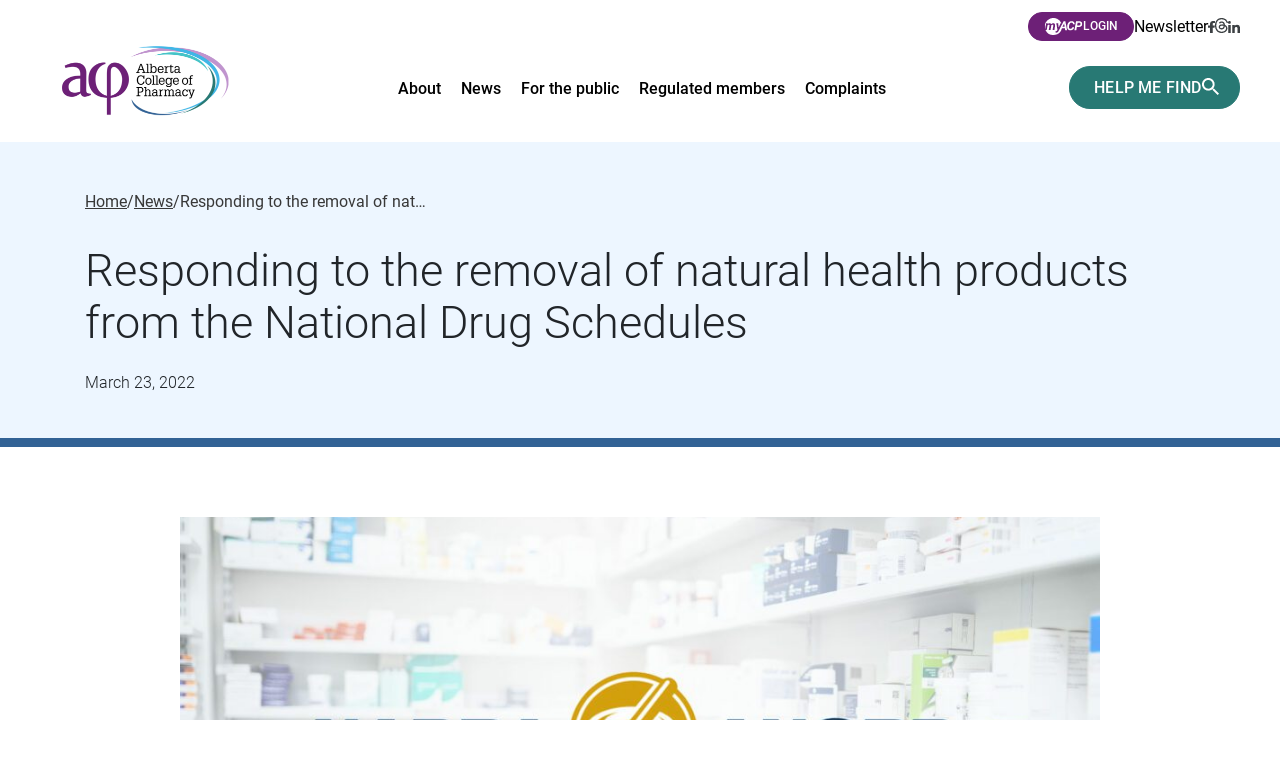

--- FILE ---
content_type: text/html; charset=UTF-8
request_url: https://abpharmacy.ca/news/responding-removal-natural-health-products-national-drug-schedules/
body_size: 22040
content:
<!doctype html>

<html class="no-js" lang="en-CA" prefix="og: https://ogp.me/ns#" >

  <head>

    <meta charset="UTF-8" />
    <meta http-equiv="X-UA-Compatible" content="IE=edge,chrome=1">
    <meta name="viewport" content="width=device-width, initial-scale=1">
    <meta name="HandheldFriendly" content="True">
    <meta name="MobileOptimized" content="320">

    
    <link rel="apple-touch-icon" sizes="180x180" href="/apple-touch-icon.png">
    <link rel="icon" type="image/png" sizes="32x32" href="/favicon-32x32.png">
    <link rel="icon" type="image/png" sizes="16x16" href="/favicon-16x16.png">
    <link rel="manifest" href="/site.webmanifest">
    <link rel="mask-icon" href="/safari-pinned-tab.svg" color="#5bbad5">
    <meta name="msapplication-TileColor" content="#00aba9">
    <meta name="theme-color" content="#ffffff">

    <link rel="preconnect" href="https://fonts.googleapis.com">
    <link rel="preconnect" href="https://fonts.gstatic.com" crossorigin>
    <style>
        /* latin-ext */
        @font-face {
            font-family: 'Roboto';
            font-style: italic;
            font-weight: 300;
            font-display: swap;
            src: url(https://fonts.gstatic.com/s/roboto/v30/KFOjCnqEu92Fr1Mu51TjASc0CsTKlA.woff2) format('woff2');
            unicode-range: U+0100-02AF, U+0304, U+0308, U+0329, U+1E00-1E9F, U+1EF2-1EFF, U+2020, U+20A0-20AB, U+20AD-20CF, U+2113, U+2C60-2C7F, U+A720-A7FF;
        }
        /* latin */
        @font-face {
            font-family: 'Roboto';
            font-style: italic;
            font-weight: 300;
            font-display: swap;
            src: url(https://fonts.gstatic.com/s/roboto/v30/KFOjCnqEu92Fr1Mu51TjASc6CsQ.woff2) format('woff2');
            unicode-range: U+0000-00FF, U+0131, U+0152-0153, U+02BB-02BC, U+02C6, U+02DA, U+02DC, U+0304, U+0308, U+0329, U+2000-206F, U+2074, U+20AC, U+2122, U+2191, U+2193, U+2212, U+2215, U+FEFF, U+FFFD;
        }
        /* latin-ext */
        @font-face {
            font-family: 'Roboto';
            font-style: italic;
            font-weight: 400;
            font-display: swap;
            src: url(https://fonts.gstatic.com/s/roboto/v30/KFOkCnqEu92Fr1Mu51xGIzIFKw.woff2) format('woff2');
            unicode-range: U+0100-02AF, U+0304, U+0308, U+0329, U+1E00-1E9F, U+1EF2-1EFF, U+2020, U+20A0-20AB, U+20AD-20CF, U+2113, U+2C60-2C7F, U+A720-A7FF;
        }
        /* latin */
        @font-face {
            font-family: 'Roboto';
            font-style: italic;
            font-weight: 400;
            font-display: swap;
            src: url(https://fonts.gstatic.com/s/roboto/v30/KFOkCnqEu92Fr1Mu51xIIzI.woff2) format('woff2');
            unicode-range: U+0000-00FF, U+0131, U+0152-0153, U+02BB-02BC, U+02C6, U+02DA, U+02DC, U+0304, U+0308, U+0329, U+2000-206F, U+2074, U+20AC, U+2122, U+2191, U+2193, U+2212, U+2215, U+FEFF, U+FFFD;
        }
        /* latin-ext */
        @font-face {
            font-family: 'Roboto';
            font-style: italic;
            font-weight: 500;
            font-display: swap;
            src: url(https://fonts.gstatic.com/s/roboto/v30/KFOjCnqEu92Fr1Mu51S7ACc0CsTKlA.woff2) format('woff2');
            unicode-range: U+0100-02AF, U+0304, U+0308, U+0329, U+1E00-1E9F, U+1EF2-1EFF, U+2020, U+20A0-20AB, U+20AD-20CF, U+2113, U+2C60-2C7F, U+A720-A7FF;
        }
        /* latin */
        @font-face {
            font-family: 'Roboto';
            font-style: italic;
            font-weight: 500;
            font-display: swap;
            src: url(https://fonts.gstatic.com/s/roboto/v30/KFOjCnqEu92Fr1Mu51S7ACc6CsQ.woff2) format('woff2');
            unicode-range: U+0000-00FF, U+0131, U+0152-0153, U+02BB-02BC, U+02C6, U+02DA, U+02DC, U+0304, U+0308, U+0329, U+2000-206F, U+2074, U+20AC, U+2122, U+2191, U+2193, U+2212, U+2215, U+FEFF, U+FFFD;
        }
        /* latin-ext */
        @font-face {
            font-family: 'Roboto';
            font-style: italic;
            font-weight: 700;
            font-display: swap;
            src: url(https://fonts.gstatic.com/s/roboto/v30/KFOjCnqEu92Fr1Mu51TzBic0CsTKlA.woff2) format('woff2');
            unicode-range: U+0100-02AF, U+0304, U+0308, U+0329, U+1E00-1E9F, U+1EF2-1EFF, U+2020, U+20A0-20AB, U+20AD-20CF, U+2113, U+2C60-2C7F, U+A720-A7FF;
        }
        /* latin */
        @font-face {
            font-family: 'Roboto';
            font-style: italic;
            font-weight: 700;
            font-display: swap;
            src: url(https://fonts.gstatic.com/s/roboto/v30/KFOjCnqEu92Fr1Mu51TzBic6CsQ.woff2) format('woff2');
            unicode-range: U+0000-00FF, U+0131, U+0152-0153, U+02BB-02BC, U+02C6, U+02DA, U+02DC, U+0304, U+0308, U+0329, U+2000-206F, U+2074, U+20AC, U+2122, U+2191, U+2193, U+2212, U+2215, U+FEFF, U+FFFD;
        }
        /* latin-ext */
        @font-face {
            font-family: 'Roboto';
            font-style: normal;
            font-weight: 300;
            font-display: swap;
            src: url(https://fonts.gstatic.com/s/roboto/v30/KFOlCnqEu92Fr1MmSU5fChc4EsA.woff2) format('woff2');
            unicode-range: U+0100-02AF, U+0304, U+0308, U+0329, U+1E00-1E9F, U+1EF2-1EFF, U+2020, U+20A0-20AB, U+20AD-20CF, U+2113, U+2C60-2C7F, U+A720-A7FF;
        }
        /* latin */
        @font-face {
            font-family: 'Roboto';
            font-style: normal;
            font-weight: 300;
            font-display: swap;
            src: url(https://fonts.gstatic.com/s/roboto/v30/KFOlCnqEu92Fr1MmSU5fBBc4.woff2) format('woff2');
            unicode-range: U+0000-00FF, U+0131, U+0152-0153, U+02BB-02BC, U+02C6, U+02DA, U+02DC, U+0304, U+0308, U+0329, U+2000-206F, U+2074, U+20AC, U+2122, U+2191, U+2193, U+2212, U+2215, U+FEFF, U+FFFD;
        }
        /* latin-ext */
        @font-face {
            font-family: 'Roboto';
            font-style: normal;
            font-weight: 400;
            font-display: swap;
            src: url(https://fonts.gstatic.com/s/roboto/v30/KFOmCnqEu92Fr1Mu7GxKOzY.woff2) format('woff2');
            unicode-range: U+0100-02AF, U+0304, U+0308, U+0329, U+1E00-1E9F, U+1EF2-1EFF, U+2020, U+20A0-20AB, U+20AD-20CF, U+2113, U+2C60-2C7F, U+A720-A7FF;
        }
        /* latin */
        @font-face {
            font-family: 'Roboto';
            font-style: normal;
            font-weight: 400;
            font-display: swap;
            src: url(https://fonts.gstatic.com/s/roboto/v30/KFOmCnqEu92Fr1Mu4mxK.woff2) format('woff2');
            unicode-range: U+0000-00FF, U+0131, U+0152-0153, U+02BB-02BC, U+02C6, U+02DA, U+02DC, U+0304, U+0308, U+0329, U+2000-206F, U+2074, U+20AC, U+2122, U+2191, U+2193, U+2212, U+2215, U+FEFF, U+FFFD;
        }
        /* latin-ext */
        @font-face {
            font-family: 'Roboto';
            font-style: normal;
            font-weight: 500;
            font-display: swap;
            src: url(https://fonts.gstatic.com/s/roboto/v30/KFOlCnqEu92Fr1MmEU9fChc4EsA.woff2) format('woff2');
            unicode-range: U+0100-02AF, U+0304, U+0308, U+0329, U+1E00-1E9F, U+1EF2-1EFF, U+2020, U+20A0-20AB, U+20AD-20CF, U+2113, U+2C60-2C7F, U+A720-A7FF;
        }
        /* latin */
        @font-face {
            font-family: 'Roboto';
            font-style: normal;
            font-weight: 500;
            font-display: swap;
            src: url(https://fonts.gstatic.com/s/roboto/v30/KFOlCnqEu92Fr1MmEU9fBBc4.woff2) format('woff2');
            unicode-range: U+0000-00FF, U+0131, U+0152-0153, U+02BB-02BC, U+02C6, U+02DA, U+02DC, U+0304, U+0308, U+0329, U+2000-206F, U+2074, U+20AC, U+2122, U+2191, U+2193, U+2212, U+2215, U+FEFF, U+FFFD;
        }
        /* latin-ext */
        @font-face {
            font-family: 'Roboto';
            font-style: normal;
            font-weight: 700;
            font-display: swap;
            src: url(https://fonts.gstatic.com/s/roboto/v30/KFOlCnqEu92Fr1MmWUlfChc4EsA.woff2) format('woff2');
            unicode-range: U+0100-02AF, U+0304, U+0308, U+0329, U+1E00-1E9F, U+1EF2-1EFF, U+2020, U+20A0-20AB, U+20AD-20CF, U+2113, U+2C60-2C7F, U+A720-A7FF;
        }
        /* latin */
        @font-face {
            font-family: 'Roboto';
            font-style: normal;
            font-weight: 700;
            font-display: swap;
            src: url(https://fonts.gstatic.com/s/roboto/v30/KFOlCnqEu92Fr1MmWUlfBBc4.woff2) format('woff2');
            unicode-range: U+0000-00FF, U+0131, U+0152-0153, U+02BB-02BC, U+02C6, U+02DA, U+02DC, U+0304, U+0308, U+0329, U+2000-206F, U+2074, U+20AC, U+2122, U+2191, U+2193, U+2212, U+2215, U+FEFF, U+FFFD;
        }
    </style>

            <!-- Google tag (gtag.js) -->
        <script async src="https://www.googletagmanager.com/gtag/js?id=G-FR71X54QF9"></script>
        <script>
            window.dataLayer = window.dataLayer || [];
            function gtag(){dataLayer.push(arguments);}
            gtag('js', new Date());

            gtag("config", "G-FR71X54QF9", {"groups":"default"});
        </script>
    
    <script>(function(html){html.className = html.className.replace(/\bno-js\b/,'js')})(document.documentElement);</script>

<!-- Search Engine Optimization by Rank Math - https://rankmath.com/ -->
<title>Responding to the removal of natural health products from the National Drug Schedules - Alberta College of Pharmacy</title>
<meta name="description" content="Pharmacy teams must use professional judgement to assess risks and conduct effective patient assessment."/>
<meta name="robots" content="follow, index, max-snippet:-1, max-video-preview:-1, max-image-preview:large"/>
<link rel="canonical" href="https://abpharmacy.ca/news/responding-removal-natural-health-products-national-drug-schedules/" />
<meta property="og:locale" content="en_US" />
<meta property="og:type" content="article" />
<meta property="og:title" content="Responding to the removal of natural health products from the National Drug Schedules - Alberta College of Pharmacy" />
<meta property="og:description" content="Pharmacy teams must use professional judgement to assess risks and conduct effective patient assessment." />
<meta property="og:url" content="https://abpharmacy.ca/news/responding-removal-natural-health-products-national-drug-schedules/" />
<meta property="og:site_name" content="Alberta College of Pharmacy" />
<meta property="article:section" content="Link Article" />
<meta property="og:updated_time" content="2023-11-03T11:05:22-06:00" />
<meta property="og:image" content="https://abpharmacy.ca/wp-content/uploads/2022-03_23_Link_NAPRA.jpg" />
<meta property="og:image:secure_url" content="https://abpharmacy.ca/wp-content/uploads/2022-03_23_Link_NAPRA.jpg" />
<meta property="og:image:width" content="1920" />
<meta property="og:image:height" content="1080" />
<meta property="og:image:alt" content="Responding to the removal of natural health products from the National Drug Schedules" />
<meta property="og:image:type" content="image/jpeg" />
<meta property="article:published_time" content="2022-03-23T14:34:00-06:00" />
<meta property="article:modified_time" content="2023-11-03T11:05:22-06:00" />
<meta name="twitter:card" content="summary_large_image" />
<meta name="twitter:title" content="Responding to the removal of natural health products from the National Drug Schedules - Alberta College of Pharmacy" />
<meta name="twitter:description" content="Pharmacy teams must use professional judgement to assess risks and conduct effective patient assessment." />
<meta name="twitter:image" content="https://abpharmacy.ca/wp-content/uploads/2022-03_23_Link_NAPRA.jpg" />
<meta name="twitter:label1" content="Written by" />
<meta name="twitter:data1" content="pixel" />
<meta name="twitter:label2" content="Time to read" />
<meta name="twitter:data2" content="1 minute" />
<script type="application/ld+json" class="rank-math-schema">{"@context":"https://schema.org","@graph":[{"@type":"Organization","@id":"https://abpharmacy.ca/#organization","name":"Alberta College of Pharmacy"},{"@type":"WebSite","@id":"https://abpharmacy.ca/#website","url":"https://abpharmacy.ca","name":"Alberta College of Pharmacy","publisher":{"@id":"https://abpharmacy.ca/#organization"},"inLanguage":"en-CA"},{"@type":"ImageObject","@id":"https://abpharmacy.ca/wp-content/uploads/2022-03_23_Link_NAPRA.jpg","url":"https://abpharmacy.ca/wp-content/uploads/2022-03_23_Link_NAPRA.jpg","width":"1920","height":"1080","inLanguage":"en-CA"},{"@type":"BreadcrumbList","@id":"https://abpharmacy.ca/news/responding-removal-natural-health-products-national-drug-schedules/#breadcrumb","itemListElement":[{"@type":"ListItem","position":"1","item":{"@id":"https://abpharmacy.ca","name":"Home"}},{"@type":"ListItem","position":"2","item":{"@id":"https://abpharmacy.ca/news/","name":"News"}},{"@type":"ListItem","position":"3","item":{"@id":"https://abpharmacy.ca/news/responding-removal-natural-health-products-national-drug-schedules/","name":"Responding to the removal of natural health products from the National Drug Schedules"}}]},{"@type":"WebPage","@id":"https://abpharmacy.ca/news/responding-removal-natural-health-products-national-drug-schedules/#webpage","url":"https://abpharmacy.ca/news/responding-removal-natural-health-products-national-drug-schedules/","name":"Responding to the removal of natural health products from the National Drug Schedules - Alberta College of Pharmacy","datePublished":"2022-03-23T14:34:00-06:00","dateModified":"2023-11-03T11:05:22-06:00","isPartOf":{"@id":"https://abpharmacy.ca/#website"},"primaryImageOfPage":{"@id":"https://abpharmacy.ca/wp-content/uploads/2022-03_23_Link_NAPRA.jpg"},"inLanguage":"en-CA","breadcrumb":{"@id":"https://abpharmacy.ca/news/responding-removal-natural-health-products-national-drug-schedules/#breadcrumb"}},{"@type":"Person","@id":"https://abpharmacy.ca/news/responding-removal-natural-health-products-national-drug-schedules/#author","name":"pixel","image":{"@type":"ImageObject","@id":"https://secure.gravatar.com/avatar/3626df3e4ddcc2eec05ac54275963a7a9aca8f5fd72d5aab9033ec717d380104?s=96&amp;d=mm&amp;r=g","url":"https://secure.gravatar.com/avatar/3626df3e4ddcc2eec05ac54275963a7a9aca8f5fd72d5aab9033ec717d380104?s=96&amp;d=mm&amp;r=g","caption":"pixel","inLanguage":"en-CA"},"sameAs":["http://acp.wearepixel.ca"],"worksFor":{"@id":"https://abpharmacy.ca/#organization"}},{"@type":"Article","headline":"Responding to the removal of natural health products from the National Drug Schedules - Alberta College of","datePublished":"2022-03-23T14:34:00-06:00","dateModified":"2023-11-03T11:05:22-06:00","author":{"@id":"https://abpharmacy.ca/news/responding-removal-natural-health-products-national-drug-schedules/#author","name":"pixel"},"publisher":{"@id":"https://abpharmacy.ca/#organization"},"description":"Pharmacy teams must use professional judgement to assess risks and conduct effective patient assessment.","name":"Responding to the removal of natural health products from the National Drug Schedules - Alberta College of","@id":"https://abpharmacy.ca/news/responding-removal-natural-health-products-national-drug-schedules/#richSnippet","isPartOf":{"@id":"https://abpharmacy.ca/news/responding-removal-natural-health-products-national-drug-schedules/#webpage"},"image":{"@id":"https://abpharmacy.ca/wp-content/uploads/2022-03_23_Link_NAPRA.jpg"},"inLanguage":"en-CA","mainEntityOfPage":{"@id":"https://abpharmacy.ca/news/responding-removal-natural-health-products-national-drug-schedules/#webpage"}}]}</script>
<!-- /Rank Math WordPress SEO plugin -->

<link rel='dns-prefetch' href='//www.google.com' />
<link rel="alternate" title="oEmbed (JSON)" type="application/json+oembed" href="https://abpharmacy.ca/wp-json/oembed/1.0/embed?url=https%3A%2F%2Fabpharmacy.ca%2Fnews%2Fresponding-removal-natural-health-products-national-drug-schedules%2F" />
<link rel="alternate" title="oEmbed (XML)" type="text/xml+oembed" href="https://abpharmacy.ca/wp-json/oembed/1.0/embed?url=https%3A%2F%2Fabpharmacy.ca%2Fnews%2Fresponding-removal-natural-health-products-national-drug-schedules%2F&#038;format=xml" />
<style id='wp-img-auto-sizes-contain-inline-css' type='text/css'>
img:is([sizes=auto i],[sizes^="auto," i]){contain-intrinsic-size:3000px 1500px}
/*# sourceURL=wp-img-auto-sizes-contain-inline-css */
</style>
<style id='wp-block-library-inline-css' type='text/css'>
:root{--wp-block-synced-color:#7a00df;--wp-block-synced-color--rgb:122,0,223;--wp-bound-block-color:var(--wp-block-synced-color);--wp-editor-canvas-background:#ddd;--wp-admin-theme-color:#007cba;--wp-admin-theme-color--rgb:0,124,186;--wp-admin-theme-color-darker-10:#006ba1;--wp-admin-theme-color-darker-10--rgb:0,107,160.5;--wp-admin-theme-color-darker-20:#005a87;--wp-admin-theme-color-darker-20--rgb:0,90,135;--wp-admin-border-width-focus:2px}@media (min-resolution:192dpi){:root{--wp-admin-border-width-focus:1.5px}}.wp-element-button{cursor:pointer}:root .has-very-light-gray-background-color{background-color:#eee}:root .has-very-dark-gray-background-color{background-color:#313131}:root .has-very-light-gray-color{color:#eee}:root .has-very-dark-gray-color{color:#313131}:root .has-vivid-green-cyan-to-vivid-cyan-blue-gradient-background{background:linear-gradient(135deg,#00d084,#0693e3)}:root .has-purple-crush-gradient-background{background:linear-gradient(135deg,#34e2e4,#4721fb 50%,#ab1dfe)}:root .has-hazy-dawn-gradient-background{background:linear-gradient(135deg,#faaca8,#dad0ec)}:root .has-subdued-olive-gradient-background{background:linear-gradient(135deg,#fafae1,#67a671)}:root .has-atomic-cream-gradient-background{background:linear-gradient(135deg,#fdd79a,#004a59)}:root .has-nightshade-gradient-background{background:linear-gradient(135deg,#330968,#31cdcf)}:root .has-midnight-gradient-background{background:linear-gradient(135deg,#020381,#2874fc)}:root{--wp--preset--font-size--normal:16px;--wp--preset--font-size--huge:42px}.has-regular-font-size{font-size:1em}.has-larger-font-size{font-size:2.625em}.has-normal-font-size{font-size:var(--wp--preset--font-size--normal)}.has-huge-font-size{font-size:var(--wp--preset--font-size--huge)}.has-text-align-center{text-align:center}.has-text-align-left{text-align:left}.has-text-align-right{text-align:right}.has-fit-text{white-space:nowrap!important}#end-resizable-editor-section{display:none}.aligncenter{clear:both}.items-justified-left{justify-content:flex-start}.items-justified-center{justify-content:center}.items-justified-right{justify-content:flex-end}.items-justified-space-between{justify-content:space-between}.screen-reader-text{border:0;clip-path:inset(50%);height:1px;margin:-1px;overflow:hidden;padding:0;position:absolute;width:1px;word-wrap:normal!important}.screen-reader-text:focus{background-color:#ddd;clip-path:none;color:#444;display:block;font-size:1em;height:auto;left:5px;line-height:normal;padding:15px 23px 14px;text-decoration:none;top:5px;width:auto;z-index:100000}html :where(.has-border-color){border-style:solid}html :where([style*=border-top-color]){border-top-style:solid}html :where([style*=border-right-color]){border-right-style:solid}html :where([style*=border-bottom-color]){border-bottom-style:solid}html :where([style*=border-left-color]){border-left-style:solid}html :where([style*=border-width]){border-style:solid}html :where([style*=border-top-width]){border-top-style:solid}html :where([style*=border-right-width]){border-right-style:solid}html :where([style*=border-bottom-width]){border-bottom-style:solid}html :where([style*=border-left-width]){border-left-style:solid}html :where(img[class*=wp-image-]){height:auto;max-width:100%}:where(figure){margin:0 0 1em}html :where(.is-position-sticky){--wp-admin--admin-bar--position-offset:var(--wp-admin--admin-bar--height,0px)}@media screen and (max-width:600px){html :where(.is-position-sticky){--wp-admin--admin-bar--position-offset:0px}}

/*# sourceURL=wp-block-library-inline-css */
</style><style id='wp-block-paragraph-inline-css' type='text/css'>
.is-small-text{font-size:.875em}.is-regular-text{font-size:1em}.is-large-text{font-size:2.25em}.is-larger-text{font-size:3em}.has-drop-cap:not(:focus):first-letter{float:left;font-size:8.4em;font-style:normal;font-weight:100;line-height:.68;margin:.05em .1em 0 0;text-transform:uppercase}body.rtl .has-drop-cap:not(:focus):first-letter{float:none;margin-left:.1em}p.has-drop-cap.has-background{overflow:hidden}:root :where(p.has-background){padding:1.25em 2.375em}:where(p.has-text-color:not(.has-link-color)) a{color:inherit}p.has-text-align-left[style*="writing-mode:vertical-lr"],p.has-text-align-right[style*="writing-mode:vertical-rl"]{rotate:180deg}
/*# sourceURL=https://abpharmacy.ca/wp-includes/blocks/paragraph/style.min.css */
</style>
<style id='global-styles-inline-css' type='text/css'>
:root{--wp--preset--aspect-ratio--square: 1;--wp--preset--aspect-ratio--4-3: 4/3;--wp--preset--aspect-ratio--3-4: 3/4;--wp--preset--aspect-ratio--3-2: 3/2;--wp--preset--aspect-ratio--2-3: 2/3;--wp--preset--aspect-ratio--16-9: 16/9;--wp--preset--aspect-ratio--9-16: 9/16;--wp--preset--color--black: #222;--wp--preset--color--cyan-bluish-gray: #abb8c3;--wp--preset--color--white: #fff;--wp--preset--color--pale-pink: #f78da7;--wp--preset--color--vivid-red: #cf2e2e;--wp--preset--color--luminous-vivid-orange: #ff6900;--wp--preset--color--luminous-vivid-amber: #fcb900;--wp--preset--color--light-green-cyan: #7bdcb5;--wp--preset--color--vivid-green-cyan: #00d084;--wp--preset--color--pale-cyan-blue: #8ed1fc;--wp--preset--color--vivid-cyan-blue: #0693e3;--wp--preset--color--vivid-purple: #9b51e0;--wp--preset--color--light-purple: #F8EAFA;--wp--preset--color--light-green: #e4f8f8;--wp--preset--color--light-blue: #EDF6FF;--wp--preset--gradient--vivid-cyan-blue-to-vivid-purple: linear-gradient(135deg,rgb(6,147,227) 0%,rgb(155,81,224) 100%);--wp--preset--gradient--light-green-cyan-to-vivid-green-cyan: linear-gradient(135deg,rgb(122,220,180) 0%,rgb(0,208,130) 100%);--wp--preset--gradient--luminous-vivid-amber-to-luminous-vivid-orange: linear-gradient(135deg,rgb(252,185,0) 0%,rgb(255,105,0) 100%);--wp--preset--gradient--luminous-vivid-orange-to-vivid-red: linear-gradient(135deg,rgb(255,105,0) 0%,rgb(207,46,46) 100%);--wp--preset--gradient--very-light-gray-to-cyan-bluish-gray: linear-gradient(135deg,rgb(238,238,238) 0%,rgb(169,184,195) 100%);--wp--preset--gradient--cool-to-warm-spectrum: linear-gradient(135deg,rgb(74,234,220) 0%,rgb(151,120,209) 20%,rgb(207,42,186) 40%,rgb(238,44,130) 60%,rgb(251,105,98) 80%,rgb(254,248,76) 100%);--wp--preset--gradient--blush-light-purple: linear-gradient(135deg,rgb(255,206,236) 0%,rgb(152,150,240) 100%);--wp--preset--gradient--blush-bordeaux: linear-gradient(135deg,rgb(254,205,165) 0%,rgb(254,45,45) 50%,rgb(107,0,62) 100%);--wp--preset--gradient--luminous-dusk: linear-gradient(135deg,rgb(255,203,112) 0%,rgb(199,81,192) 50%,rgb(65,88,208) 100%);--wp--preset--gradient--pale-ocean: linear-gradient(135deg,rgb(255,245,203) 0%,rgb(182,227,212) 50%,rgb(51,167,181) 100%);--wp--preset--gradient--electric-grass: linear-gradient(135deg,rgb(202,248,128) 0%,rgb(113,206,126) 100%);--wp--preset--gradient--midnight: linear-gradient(135deg,rgb(2,3,129) 0%,rgb(40,116,252) 100%);--wp--preset--font-size--small: 13px;--wp--preset--font-size--medium: 20px;--wp--preset--font-size--large: 36px;--wp--preset--font-size--x-large: 42px;--wp--preset--spacing--20: 0.44rem;--wp--preset--spacing--30: 0.67rem;--wp--preset--spacing--40: 1rem;--wp--preset--spacing--50: 1.5rem;--wp--preset--spacing--60: 2.25rem;--wp--preset--spacing--70: 3.38rem;--wp--preset--spacing--80: 5.06rem;--wp--preset--shadow--natural: 6px 6px 9px rgba(0, 0, 0, 0.2);--wp--preset--shadow--deep: 12px 12px 50px rgba(0, 0, 0, 0.4);--wp--preset--shadow--sharp: 6px 6px 0px rgba(0, 0, 0, 0.2);--wp--preset--shadow--outlined: 6px 6px 0px -3px rgb(255, 255, 255), 6px 6px rgb(0, 0, 0);--wp--preset--shadow--crisp: 6px 6px 0px rgb(0, 0, 0);}:where(.is-layout-flex){gap: 0.5em;}:where(.is-layout-grid){gap: 0.5em;}body .is-layout-flex{display: flex;}.is-layout-flex{flex-wrap: wrap;align-items: center;}.is-layout-flex > :is(*, div){margin: 0;}body .is-layout-grid{display: grid;}.is-layout-grid > :is(*, div){margin: 0;}:where(.wp-block-columns.is-layout-flex){gap: 2em;}:where(.wp-block-columns.is-layout-grid){gap: 2em;}:where(.wp-block-post-template.is-layout-flex){gap: 1.25em;}:where(.wp-block-post-template.is-layout-grid){gap: 1.25em;}.has-black-color{color: var(--wp--preset--color--black) !important;}.has-cyan-bluish-gray-color{color: var(--wp--preset--color--cyan-bluish-gray) !important;}.has-white-color{color: var(--wp--preset--color--white) !important;}.has-pale-pink-color{color: var(--wp--preset--color--pale-pink) !important;}.has-vivid-red-color{color: var(--wp--preset--color--vivid-red) !important;}.has-luminous-vivid-orange-color{color: var(--wp--preset--color--luminous-vivid-orange) !important;}.has-luminous-vivid-amber-color{color: var(--wp--preset--color--luminous-vivid-amber) !important;}.has-light-green-cyan-color{color: var(--wp--preset--color--light-green-cyan) !important;}.has-vivid-green-cyan-color{color: var(--wp--preset--color--vivid-green-cyan) !important;}.has-pale-cyan-blue-color{color: var(--wp--preset--color--pale-cyan-blue) !important;}.has-vivid-cyan-blue-color{color: var(--wp--preset--color--vivid-cyan-blue) !important;}.has-vivid-purple-color{color: var(--wp--preset--color--vivid-purple) !important;}.has-black-background-color{background-color: var(--wp--preset--color--black) !important;}.has-cyan-bluish-gray-background-color{background-color: var(--wp--preset--color--cyan-bluish-gray) !important;}.has-white-background-color{background-color: var(--wp--preset--color--white) !important;}.has-pale-pink-background-color{background-color: var(--wp--preset--color--pale-pink) !important;}.has-vivid-red-background-color{background-color: var(--wp--preset--color--vivid-red) !important;}.has-luminous-vivid-orange-background-color{background-color: var(--wp--preset--color--luminous-vivid-orange) !important;}.has-luminous-vivid-amber-background-color{background-color: var(--wp--preset--color--luminous-vivid-amber) !important;}.has-light-green-cyan-background-color{background-color: var(--wp--preset--color--light-green-cyan) !important;}.has-vivid-green-cyan-background-color{background-color: var(--wp--preset--color--vivid-green-cyan) !important;}.has-pale-cyan-blue-background-color{background-color: var(--wp--preset--color--pale-cyan-blue) !important;}.has-vivid-cyan-blue-background-color{background-color: var(--wp--preset--color--vivid-cyan-blue) !important;}.has-vivid-purple-background-color{background-color: var(--wp--preset--color--vivid-purple) !important;}.has-black-border-color{border-color: var(--wp--preset--color--black) !important;}.has-cyan-bluish-gray-border-color{border-color: var(--wp--preset--color--cyan-bluish-gray) !important;}.has-white-border-color{border-color: var(--wp--preset--color--white) !important;}.has-pale-pink-border-color{border-color: var(--wp--preset--color--pale-pink) !important;}.has-vivid-red-border-color{border-color: var(--wp--preset--color--vivid-red) !important;}.has-luminous-vivid-orange-border-color{border-color: var(--wp--preset--color--luminous-vivid-orange) !important;}.has-luminous-vivid-amber-border-color{border-color: var(--wp--preset--color--luminous-vivid-amber) !important;}.has-light-green-cyan-border-color{border-color: var(--wp--preset--color--light-green-cyan) !important;}.has-vivid-green-cyan-border-color{border-color: var(--wp--preset--color--vivid-green-cyan) !important;}.has-pale-cyan-blue-border-color{border-color: var(--wp--preset--color--pale-cyan-blue) !important;}.has-vivid-cyan-blue-border-color{border-color: var(--wp--preset--color--vivid-cyan-blue) !important;}.has-vivid-purple-border-color{border-color: var(--wp--preset--color--vivid-purple) !important;}.has-vivid-cyan-blue-to-vivid-purple-gradient-background{background: var(--wp--preset--gradient--vivid-cyan-blue-to-vivid-purple) !important;}.has-light-green-cyan-to-vivid-green-cyan-gradient-background{background: var(--wp--preset--gradient--light-green-cyan-to-vivid-green-cyan) !important;}.has-luminous-vivid-amber-to-luminous-vivid-orange-gradient-background{background: var(--wp--preset--gradient--luminous-vivid-amber-to-luminous-vivid-orange) !important;}.has-luminous-vivid-orange-to-vivid-red-gradient-background{background: var(--wp--preset--gradient--luminous-vivid-orange-to-vivid-red) !important;}.has-very-light-gray-to-cyan-bluish-gray-gradient-background{background: var(--wp--preset--gradient--very-light-gray-to-cyan-bluish-gray) !important;}.has-cool-to-warm-spectrum-gradient-background{background: var(--wp--preset--gradient--cool-to-warm-spectrum) !important;}.has-blush-light-purple-gradient-background{background: var(--wp--preset--gradient--blush-light-purple) !important;}.has-blush-bordeaux-gradient-background{background: var(--wp--preset--gradient--blush-bordeaux) !important;}.has-luminous-dusk-gradient-background{background: var(--wp--preset--gradient--luminous-dusk) !important;}.has-pale-ocean-gradient-background{background: var(--wp--preset--gradient--pale-ocean) !important;}.has-electric-grass-gradient-background{background: var(--wp--preset--gradient--electric-grass) !important;}.has-midnight-gradient-background{background: var(--wp--preset--gradient--midnight) !important;}.has-small-font-size{font-size: var(--wp--preset--font-size--small) !important;}.has-medium-font-size{font-size: var(--wp--preset--font-size--medium) !important;}.has-large-font-size{font-size: var(--wp--preset--font-size--large) !important;}.has-x-large-font-size{font-size: var(--wp--preset--font-size--x-large) !important;}
/*# sourceURL=global-styles-inline-css */
</style>

<style id='classic-theme-styles-inline-css' type='text/css'>
/*! This file is auto-generated */
.wp-block-button__link{color:#fff;background-color:#32373c;border-radius:9999px;box-shadow:none;text-decoration:none;padding:calc(.667em + 2px) calc(1.333em + 2px);font-size:1.125em}.wp-block-file__button{background:#32373c;color:#fff;text-decoration:none}
/*# sourceURL=/wp-includes/css/classic-themes.min.css */
</style>
<link rel='stylesheet' id='theme-styles-css' href='https://abpharmacy.ca/wp-content/themes/albertacollegepharmacy/assets/styles/theme.1765899939.css' type='text/css' media='screen' />
<script type="text/javascript" src="https://abpharmacy.ca/wp-includes/js/jquery/jquery.min.js" id="jquery-core-js"></script>
<script type="text/javascript" src="https://abpharmacy.ca/wp-includes/js/jquery/jquery-migrate.min.js" id="jquery-migrate-js"></script>
<link rel="https://api.w.org/" href="https://abpharmacy.ca/wp-json/" /><link rel="alternate" title="JSON" type="application/json" href="https://abpharmacy.ca/wp-json/wp/v2/posts/10106" /><link rel='shortlink' href='https://abpharmacy.ca/?p=10106' />
<link rel="icon" href="https://abpharmacy.ca/wp-content/uploads/cropped-WebsiteIcon-32x32.jpg" sizes="32x32" />
<link rel="icon" href="https://abpharmacy.ca/wp-content/uploads/cropped-WebsiteIcon-192x192.jpg" sizes="192x192" />
<link rel="apple-touch-icon" href="https://abpharmacy.ca/wp-content/uploads/cropped-WebsiteIcon-180x180.jpg" />
<meta name="msapplication-TileImage" content="https://abpharmacy.ca/wp-content/uploads/cropped-WebsiteIcon-270x270.jpg" />

  </head>

  <body class="wp-singular post-template-default single single-post postid-10106 single-format-standard wp-embed-responsive wp-theme-albertacollegepharmacy">

    
    <div class="side-nav canvi-navbar js-canvi-mobile">
  <a class="logo logo--side-menu" href="https://abpharmacy.ca">
  <img class="logo__image logo__image--with-text" src="https://abpharmacy.ca/wp-content/themes/albertacollegepharmacy/assets/images/acp-logo-2024.png" alt="Site Logo">
  <img class="logo__image logo__image--no-text" src="https://abpharmacy.ca/wp-content/themes/albertacollegepharmacy/assets/images/acp-logo-symbol-2024.png" alt="Site Logo">
</a>

  <a href="#" class="side-nav__close js-nav-close"></a>

  <nav class="mobile-nav">
    <ul class="mobile-nav__list js-accordion accordion">
      
              <li
          class="mobile-nav__item js-accordion-item purple"
        >
                      <a
              href="#"
              class="mobile-nav__link collapsed  menu-item menu-item-type-post_type menu-item-object-page menu-item-157 menu-item-has-children js-accordion-toggle"
              role="button"
              aria-expanded="false"
              aria-controls="accordion-mobile-menu-1"
            >About<i class="icon icon--arrow">
                <svg xmlns="http://www.w3.org/2000/svg" width="26.552" height="43" viewBox="0 0 26.552 43"><path d="M0 5.053L16.41 21.5 0 37.948 5.052 43l21.5-21.5L5.052 0z" fill="#3c4043"/></svg>              </i>
            </a>

            <ul
              id="accordion-mobile-menu-1"
              class="mobile-nav__list mobile-nav__list--secondary js-accordion-content accordion__content"
            >
                              <li class="mobile-nav__item">
                  <a
                    href="https://abpharmacy.ca/about/who-we-are/"
                    class="mobile-nav__link mobile-nav__link--child  menu-item menu-item-type-post_type menu-item-object-page menu-item-158"
                  >Who we are</a>
                </li>
                              <li class="mobile-nav__item">
                  <a
                    href="https://abpharmacy.ca/about/leadership-team/"
                    class="mobile-nav__link mobile-nav__link--child  menu-item menu-item-type-post_type menu-item-object-page menu-item-11969"
                  >Leadership team</a>
                </li>
                              <li class="mobile-nav__item">
                  <a
                    href="https://abpharmacy.ca/about/council/"
                    class="mobile-nav__link mobile-nav__link--child  menu-item menu-item-type-post_type menu-item-object-page menu-item-164"
                  >Council</a>
                </li>
                              <li class="mobile-nav__item">
                  <a
                    href="https://abpharmacy.ca/about/annual-reports/"
                    class="mobile-nav__link mobile-nav__link--child  menu-item menu-item-type-post_type menu-item-object-page menu-item-159"
                  >Annual reports</a>
                </li>
                              <li class="mobile-nav__item">
                  <a
                    href="https://abpharmacy.ca/wp-content/uploads/ACP_StrategicPlan.pdf"
                    class="mobile-nav__link mobile-nav__link--child  menu-item menu-item-type-custom menu-item-object-custom menu-item-6106"
                  >Strategic plan</a>
                </li>
                              <li class="mobile-nav__item">
                  <a
                    href="https://abpharmacy.ca/wp-content/uploads/VisionHealthyAlberta.pdf"
                    class="mobile-nav__link mobile-nav__link--child  menu-item menu-item-type-custom menu-item-object-custom menu-item-6107"
                  >Vision roadmap</a>
                </li>
                              <li class="mobile-nav__item">
                  <a
                    href="https://abpharmacy.ca/about/myacp/"
                    class="mobile-nav__link mobile-nav__link--child  menu-item menu-item-type-post_type menu-item-object-page menu-item-6108"
                  >myACP</a>
                </li>
                              <li class="mobile-nav__item">
                  <a
                    href="https://abpharmacy.ca/about/acp-awards/"
                    class="mobile-nav__link mobile-nav__link--child  menu-item menu-item-type-post_type menu-item-object-page menu-item-160"
                  >ACP awards</a>
                </li>
                              <li class="mobile-nav__item">
                  <a
                    href="https://abpharmacy.ca/about/careers/"
                    class="mobile-nav__link mobile-nav__link--child  menu-item menu-item-type-post_type menu-item-object-page menu-item-161"
                  >Careers</a>
                </li>
                              <li class="mobile-nav__item">
                  <a
                    href="https://abpharmacy.ca/about/contact-us/"
                    class="mobile-nav__link mobile-nav__link--child  menu-item menu-item-type-post_type menu-item-object-page menu-item-163"
                  >Contact us</a>
                </li>
                          </ul>
                  </li>
              <li
          class="mobile-nav__item js-accordion-item blue"
        >
                      <a
              href="#"
              class="mobile-nav__link collapsed  menu-item menu-item-type-post_type menu-item-object-page current_page_parent menu-item-171 menu-item-has-children js-accordion-toggle"
              role="button"
              aria-expanded="false"
              aria-controls="accordion-mobile-menu-2"
            >News<i class="icon icon--arrow">
                <svg xmlns="http://www.w3.org/2000/svg" width="26.552" height="43" viewBox="0 0 26.552 43"><path d="M0 5.053L16.41 21.5 0 37.948 5.052 43l21.5-21.5L5.052 0z" fill="#3c4043"/></svg>              </i>
            </a>

            <ul
              id="accordion-mobile-menu-2"
              class="mobile-nav__list mobile-nav__list--secondary js-accordion-content accordion__content"
            >
                              <li class="mobile-nav__item">
                  <a
                    href="https://abpharmacy.ca/news/"
                    class="mobile-nav__link mobile-nav__link--child  menu-item menu-item-type-post_type menu-item-object-page current_page_parent menu-item-172"
                  >News</a>
                </li>
                              <li class="mobile-nav__item">
                  <a
                    href="https://abpharmacy.ca/news/full-scale"
                    class="mobile-nav__link mobile-nav__link--child  menu-item menu-item-type-custom menu-item-object-custom menu-item-6201"
                  >Full Scale</a>
                </li>
                              <li class="mobile-nav__item">
                  <a
                    href="https://abpharmacy.ca/news/acp-news-archive/"
                    class="mobile-nav__link mobile-nav__link--child  menu-item menu-item-type-post_type menu-item-object-page menu-item-1607"
                  >ACP News archive</a>
                </li>
                          </ul>
                  </li>
              <li
          class="mobile-nav__item js-accordion-item green"
        >
                      <a
              href="#"
              class="mobile-nav__link collapsed  menu-item menu-item-type-post_type menu-item-object-page menu-item-174 menu-item-has-children js-accordion-toggle"
              role="button"
              aria-expanded="false"
              aria-controls="accordion-mobile-menu-3"
            >For the public<i class="icon icon--arrow">
                <svg xmlns="http://www.w3.org/2000/svg" width="26.552" height="43" viewBox="0 0 26.552 43"><path d="M0 5.053L16.41 21.5 0 37.948 5.052 43l21.5-21.5L5.052 0z" fill="#3c4043"/></svg>              </i>
            </a>

            <ul
              id="accordion-mobile-menu-3"
              class="mobile-nav__list mobile-nav__list--secondary js-accordion-content accordion__content"
            >
                              <li class="mobile-nav__item">
                  <a
                    href="https://abpharmacy.ca/for-the-public/your-pharmacy-team/"
                    class="mobile-nav__link mobile-nav__link--child  menu-item menu-item-type-post_type menu-item-object-page menu-item-176 menu-item-has-children"
                  >Your pharmacy team</a>
                </li>
                              <li class="mobile-nav__item">
                  <a
                    href="https://abpharmacy.ca/for-the-public/how-does-acp-work-to-keep-you-safe/"
                    class="mobile-nav__link mobile-nav__link--child  menu-item menu-item-type-post_type menu-item-object-page menu-item-175"
                  >How does ACP work to keep you safe?</a>
                </li>
                              <li class="mobile-nav__item">
                  <a
                    href="https://abpharmacy.ca/for-the-public/who-can-own-and-run-a-pharmacy/"
                    class="mobile-nav__link mobile-nav__link--child  menu-item menu-item-type-post_type menu-item-object-page menu-item-177"
                  >Who can own and run a pharmacy?</a>
                </li>
                              <li class="mobile-nav__item">
                  <a
                    href="https://abpharmacy.ca/for-the-public/what-if-your-pharmacy-makes-a-mistake/"
                    class="mobile-nav__link mobile-nav__link--child  menu-item menu-item-type-post_type menu-item-object-page menu-item-15744"
                  >What if your pharmacy makes a mistake?</a>
                </li>
                              <li class="mobile-nav__item">
                  <a
                    href="https://abpharmacy.ca/for-the-public/is-it-safe-to-buy-prescription-drugs-from-online-pharmacies/"
                    class="mobile-nav__link mobile-nav__link--child  menu-item menu-item-type-post_type menu-item-object-page menu-item-16412"
                  >Is it safe to buy prescription drugs from online pharmacies?</a>
                </li>
                          </ul>
                  </li>
              <li
          class="mobile-nav__item js-accordion-item light-blue"
        >
                      <a
              href="#"
              class="mobile-nav__link collapsed  menu-item menu-item-type-post_type menu-item-object-page menu-item-187 menu-item-has-children js-accordion-toggle"
              role="button"
              aria-expanded="false"
              aria-controls="accordion-mobile-menu-4"
            >Regulated members<i class="icon icon--arrow">
                <svg xmlns="http://www.w3.org/2000/svg" width="26.552" height="43" viewBox="0 0 26.552 43"><path d="M0 5.053L16.41 21.5 0 37.948 5.052 43l21.5-21.5L5.052 0z" fill="#3c4043"/></svg>              </i>
            </a>

            <ul
              id="accordion-mobile-menu-4"
              class="mobile-nav__list mobile-nav__list--secondary js-accordion-content accordion__content"
            >
                              <li class="mobile-nav__item">
                  <a
                    href="https://abpharmacy.ca/regulated-members/registration/"
                    class="mobile-nav__link mobile-nav__link--child  menu-item menu-item-type-post_type menu-item-object-page menu-item-188 menu-item-has-children"
                  >Registration</a>
                </li>
                              <li class="mobile-nav__item">
                  <a
                    href="https://abpharmacy.ca/regulated-members/licensure/"
                    class="mobile-nav__link mobile-nav__link--child  menu-item menu-item-type-post_type menu-item-object-page menu-item-194 menu-item-has-children"
                  >Licensure</a>
                </li>
                              <li class="mobile-nav__item">
                  <a
                    href="https://abpharmacy.ca/regulated-members/competence/"
                    class="mobile-nav__link mobile-nav__link--child  menu-item menu-item-type-post_type menu-item-object-page menu-item-197 menu-item-has-children"
                  >Competence</a>
                </li>
                              <li class="mobile-nav__item">
                  <a
                    href="https://abpharmacy.ca/regulated-members/practice-framework/"
                    class="mobile-nav__link mobile-nav__link--child  menu-item menu-item-type-post_type menu-item-object-page menu-item-198 menu-item-has-children"
                  >Practice framework</a>
                </li>
                              <li class="mobile-nav__item">
                  <a
                    href="https://abpharmacy.ca/regulated-members/practice-resources/"
                    class="mobile-nav__link mobile-nav__link--child  menu-item menu-item-type-post_type menu-item-object-page menu-item-205 menu-item-has-children"
                  >Practice resources</a>
                </li>
                              <li class="mobile-nav__item">
                  <a
                    href="https://abpharmacy.ca/regulated-members/cqi/"
                    class="mobile-nav__link mobile-nav__link--child  menu-item menu-item-type-post_type menu-item-object-page menu-item-14360 menu-item-has-children"
                  >CQI+</a>
                </li>
                              <li class="mobile-nav__item">
                  <a
                    href="https://abpharmacy.ca/regulated-members/forgeries/"
                    class="mobile-nav__link mobile-nav__link--child  menu-item menu-item-type-post_type menu-item-object-page menu-item-1471"
                  >Forgeries</a>
                </li>
                              <li class="mobile-nav__item">
                  <a
                    href="https://abpharmacy.ca/regulated-members/robberies-and-burglaries/"
                    class="mobile-nav__link mobile-nav__link--child  menu-item menu-item-type-post_type menu-item-object-page menu-item-1472"
                  >Pharmacy robberies and burglaries</a>
                </li>
                              <li class="mobile-nav__item">
                  <a
                    href="https://abpharmacy.ca/regulated-members/consultations/"
                    class="mobile-nav__link mobile-nav__link--child  menu-item menu-item-type-post_type menu-item-object-page menu-item-210"
                  >Consultations</a>
                </li>
                              <li class="mobile-nav__item">
                  <a
                    href="https://abpharmacy.ca/regulated-members/fee-schedule/"
                    class="mobile-nav__link mobile-nav__link--child  menu-item menu-item-type-post_type menu-item-object-page menu-item-11657"
                  >Fee schedule</a>
                </li>
                          </ul>
                  </li>
              <li
          class="mobile-nav__item js-accordion-item purple"
        >
                      <a
              href="#"
              class="mobile-nav__link collapsed  menu-item menu-item-type-post_type menu-item-object-page menu-item-214 menu-item-has-children js-accordion-toggle"
              role="button"
              aria-expanded="false"
              aria-controls="accordion-mobile-menu-5"
            >Complaints<i class="icon icon--arrow">
                <svg xmlns="http://www.w3.org/2000/svg" width="26.552" height="43" viewBox="0 0 26.552 43"><path d="M0 5.053L16.41 21.5 0 37.948 5.052 43l21.5-21.5L5.052 0z" fill="#3c4043"/></svg>              </i>
            </a>

            <ul
              id="accordion-mobile-menu-5"
              class="mobile-nav__list mobile-nav__list--secondary js-accordion-content accordion__content"
            >
                              <li class="mobile-nav__item">
                  <a
                    href="https://abpharmacy.ca/complaints/filing-a-complaint/"
                    class="mobile-nav__link mobile-nav__link--child  menu-item menu-item-type-post_type menu-item-object-page menu-item-213"
                  >Filing a complaint</a>
                </li>
                              <li class="mobile-nav__item">
                  <a
                    href="https://abpharmacy.ca/complaints/hearing-decisions/"
                    class="mobile-nav__link mobile-nav__link--child  menu-item menu-item-type-post_type menu-item-object-page menu-item-212"
                  >Hearing decisions</a>
                </li>
                              <li class="mobile-nav__item">
                  <a
                    href="https://abpharmacy.ca/complaints/hearing-notices/"
                    class="mobile-nav__link mobile-nav__link--child  menu-item menu-item-type-post_type menu-item-object-page menu-item-211"
                  >Hearing notices</a>
                </li>
                          </ul>
                  </li>
          </ul>
  </nav>

</div>
<div class="side-nav canvi-navbar js-canvi-help">
  <a href="#" class="side-nav__close js-nav-close"></a>

      <h4 class="side-nav__heading">Find a registrant or pharmacy</h4>

    <div class="side-nav__buttons">
      <a
        href="#"
        data-micromodal-trigger="registry-modal-registrant"
        class="button button--small"
      >Find a registrant</a>

      <a
        href="#"
        data-micromodal-trigger="registry-modal-pharmacy"
        class="button button--small"
      >
        Find a pharmacy
      </a>
    </div>

    <hr class="side-nav__buttons-divider">
  
      <h4 class="side-nav__heading">Search the website</h4>

    <div>
      
<form class="search-form" method="get" role="search" id="search-form" action="https://abpharmacy.ca">
  <div class="search-form__input-wrapper">
    <input class="search-form__input js-search-query" type="text" id="js-search-query" name="s" placeholder="I'm looking for..." />

    <i class="icon">
      <svg xmlns="http://www.w3.org/2000/svg" width="17.49" height="17.49" viewBox="0 0 17.49 17.49"><path d="M12.5 11h-.79l-.28-.27a6.51 6.51 0 10-.7.7l.27.28v.79l5 4.99L17.49 16zm-6 0A4.5 4.5 0 1111 6.5 4.494 4.494 0 016.5 11z" fill="#fff"/></svg>    </i>
  </div>

  <input type="submit" value="Search" class="search-form__button button button--xs-small" />
</form>
    </div>

    <hr>
  
      <h4 class="side-nav__heading">Help me with...</h4>
  
      <ul class="side-nav__list">
              <li class="side-nav__list-item">
          <a
            href="https://abpharmacy.ca/regulated-members/registration/pharmacists/initial-registration-pharmacist/"
            class="side-nav__list-link"
                      >
            Applying to be a pharmacist
          </a>
        </li>
              <li class="side-nav__list-item">
          <a
            href="https://abpharmacy.ca/regulated-members/registration/pharmacy-technicians/initial-registration-pharmacy-technician/"
            class="side-nav__list-link"
                      >
            Applying to be a pharmacy technician
          </a>
        </li>
              <li class="side-nav__list-item">
          <a
            href="https://abpharmacy.ca/regulated-members/licensure/new-pharmacies/"
            class="side-nav__list-link"
                      >
            Opening a new pharmacy
          </a>
        </li>
              <li class="side-nav__list-item">
          <a
            href="https://abpharmacy.ca/complaints/filing-a-complaint/"
            class="side-nav__list-link"
                      >
            Filing a complaint
          </a>
        </li>
              <li class="side-nav__list-item">
          <a
            href="https://abpharmacy.ca/regulated-members/practice-resources/seasonal-immunization-information/"
            class="side-nav__list-link"
                      >
            Seasonal immunization information
          </a>
        </li>
            </ul>
  
  <hr>

      <ul class="side-nav__list js-accordion accordion">
                        <li class="js-accordion-item side-nav__dropdown">
            <a class="js-accordion-toggle side-nav__dropdown-toggle collapsed" role="button" aria-expanded="false" aria-controls="accordion-sidenav-1">
              <h4 class="side-nav__heading">Prescriber Lists</h4>

              <i class="icon icon--arrow side-nav__dropdown-icon">
                <svg xmlns="http://www.w3.org/2000/svg" width="26.552" height="43" viewBox="0 0 26.552 43"><path d="M0 5.053L16.41 21.5 0 37.948 5.052 43l21.5-21.5L5.052 0z" fill="#3c4043"/></svg>              </i>
            </a>

            <ul id="accordion-sidenav-1" class="js-accordion-content accordion__content side-nav__list">
                              <li class="side-nav__list-item">
                  <a
                    href="https://www.crdha.ca/alberta-dental-hygienist-directory"
                    class="side-nav__list-link"
                                      >
                    Dental Hygienists
                  </a>
                </li>
                              <li class="side-nav__list-item">
                  <a
                    href="https://cdav6.alinityapp.com/Client/PublicDirectory"
                    class="side-nav__list-link"
                                      >
                    Dietitians
                  </a>
                </li>
                              <li class="side-nav__list-item">
                  <a
                    href="https://www.albertamidwives.org/site/find_a_midwife"
                    class="side-nav__list-link"
                                      >
                    Midwives
                  </a>
                </li>
                              <li class="side-nav__list-item">
                  <a
                    href="https://abpharmacy.ca/regulated-members/practice-resources/prescriber-lists/nurse-practitioners/"
                    class="side-nav__list-link"
                                      >
                    Nurse Practitioners
                  </a>
                </li>
                              <li class="side-nav__list-item">
                  <a
                    href="https://aco.alinityapp.com/client/publicdirectory"
                    class="side-nav__list-link"
                                      >
                    Optometrists
                  </a>
                </li>
                              <li class="side-nav__list-item">
                  <a
                    href="https://abpharmacy.ca/regulated-members/practice-resources/prescriber-lists/physicians-surgeons/"
                    class="side-nav__list-link"
                                      >
                    Physicians, surgeons, and physician assistants
                  </a>
                </li>
                              <li class="side-nav__list-item">
                  <a
                    href="https://www.albertapodiatry.com/"
                    class="side-nav__list-link"
                                      >
                    Podiatrists
                  </a>
                </li>
                              <li class="side-nav__list-item">
                  <a
                    href="http://www.abvma.ca/site/rosterdirectory"
                    class="side-nav__list-link"
                                      >
                    Veterinarians
                  </a>
                </li>
                          </ul>
          </li>
                  </ul>

    <hr>
  </div>

<header class="site-header">
  
  <div class="site-header__navigation">
    <div class="site-header__upper">
      
    <a class="site-header__upper-logo site-header__upper-logo--button" href="https://myacp.abpharmacy.ca">
            <svg id="Group_132" data-name="Group 132" xmlns="http://www.w3.org/2000/svg" width="56.012" height="25.928" viewBox="0 0 56.012 25.928"><defs><clipPath id="clip-path"><path id="Rectangle_114" data-name="Rectangle 114" fill="none" d="M0 0h56.012v25.928H0z"/></clipPath></defs><g id="Group_128" data-name="Group 128" clip-path="url(#clip-path)" fill="#6d2077"><path id="Path_74" data-name="Path 74" d="M28.213 4.965L25.61 10.1v-.009l-4.92 9.671a5.062 5.062 0 01-1.49 1.958 3.251 3.251 0 01-1.973.625 5.988 5.988 0 01-1.268-.2l.2-2.051.364.018a1.97 1.97 0 001.883-.942l.578-1.072-1.65-9.95h2.723l.727 6.248 2.881-6.248H25A12.967 12.967 0 00.6 16.884l1.513-8.732 2.453-.01-.215 1.147a3.717 3.717 0 012.956-1.324 2.84 2.84 0 011.548.429 2.005 2.005 0 01.83 1.11 3.885 3.885 0 013.133-1.539 2.54 2.54 0 012.094.951 3.9 3.9 0 01.591 2.667l-.018.233-1.073 6.426h-2.637l1.072-6.451a4.8 4.8 0 00.028-.644 1 1 0 00-1.119-1.008A2.22 2.22 0 009.9 11.3l-.028.215L8.7 18.242H6.067l1.072-6.426a4.6 4.6 0 00.028-.643 1 1 0 00-1.11-1.017 2.231 2.231 0 00-1.8.942L3 18.242H1.12a12.967 12.967 0 0024.508-2.5h4.478l.429 2.8h2.788L30.74 4.965zm-1.725 8.514L29 8.424l.765 5.054z"/><path id="Path_75" data-name="Path 75" d="M36.556 15.349a2.818 2.818 0 01-2 .593 1.844 1.844 0 01-1.408-.612 2.908 2.908 0 01-.55-1.814 16.981 16.981 0 01.261-2.918 6.007 6.007 0 011.208-3.05 2.769 2.769 0 012.3-1 2.092 2.092 0 011.6.634 2.853 2.853 0 01.513 1.883l2.723.01a5.236 5.236 0 00-1.358-3.512 4.58 4.58 0 00-3.343-1.3 5.59 5.59 0 00-3.45 1.044 6.772 6.772 0 00-1.852 2.1 9.039 9.039 0 00-1.081 3.03 12.651 12.651 0 00-.239 2.853 6.36 6.36 0 00.649 2.589 4.108 4.108 0 001.566 1.721 4.692 4.692 0 002.34.621 6.386 6.386 0 002.779-.555 5.227 5.227 0 002.089-1.67 5.071 5.071 0 00.96-2.494l-2.713.018a3.134 3.134 0 01-.994 1.833" transform="translate(3.59 .512)"/><path id="Path_76" data-name="Path 76" d="M50.136 5.662a4.756 4.756 0 00-3.459-1.221l-4.757-.01-2.359 13.578h2.732l.84-4.783 2.573.009a6.054 6.054 0 003.866-1.194 4.286 4.286 0 001.665-3.189 3.787 3.787 0 00-1.1-3.189M48.486 8.87a2.29 2.29 0 01-.867 1.539 2.881 2.881 0 01-1.828.568l-2.275-.018.745-4.259 2.574.01a1.69 1.69 0 011.338.615 1.967 1.967 0 01.313 1.548" transform="translate(4.756 .532)"/></g></svg>    Login  </a>

  <div class="main-nav main-nav--upper">
    <ul class="main-nav__list">
              <li class="main-nav__item">
          <a
            href="https://abpharmacy.ca/subscribe/"
            class="main-nav__link"
                      >
            Newsletter
          </a>
        </li>
          </ul>
  </div>

      <a
      class="main-nav__social-icon"
      href="https://www.facebook.com/AlbertaPharmacy"
      target="_blank"
    >
      <svg xmlns="http://www.w3.org/2000/svg" width="6.658" height="12.443" viewBox="0 0 6.658 12.443"><path d="M6.224 7.002l.345-2.246H4.41V3.291a1.125 1.125 0 011.269-1.216h.976V.156a11.916 11.916 0 00-1.74-.151 2.747 2.747 0 00-2.938 3.029v1.722H0v2.249h1.977v5.44H4.41v-5.44z" fill="#3c4043"/></svg>    </a>
          <a
      class="main-nav__social-icon"
      href="https://www.threads.net/@albertapharmacy"
      target="_blank"
    >
      <svg xmlns="http://www.w3.org/2000/svg" width="12.474" height="14.517" viewBox="0 0 12.474 14.517"><path d="M8.201 6.237a1.606 1.606 0 00-1.194-1.489 2.393 2.393 0 00-1.35.031 1.7 1.7 0 00-.9.687L3.713 4.75a2.651 2.651 0 011-.949 3.4 3.4 0 013.463.072 2.584 2.584 0 011.138 1.561 7.556 7.556 0 01.2 1.051.242.242 0 00.155.217 3.58 3.58 0 011.766 1.578 3.692 3.692 0 01-.115 3.783 4.839 4.839 0 01-3.311 2.278 7.673 7.673 0 01-3.845-.148 5.268 5.268 0 01-3.173-2.58 7.957 7.957 0 01-.916-3.145 10.7 10.7 0 01.388-4.337A5.638 5.638 0 013.006.82 6.12 6.12 0 015.497.05a7.655 7.655 0 013.092.278 5.475 5.475 0 013.44 3.034c.169.359.283.745.421 1.119a.882.882 0 01.024.118l-1.207.32c-.02-.06-.039-.111-.055-.162a5.283 5.283 0 00-.959-1.852 4.2 4.2 0 00-2.2-1.386 6.338 6.338 0 00-3.471.026 4.182 4.182 0 00-2.865 2.832 8.947 8.947 0 00-.426 3.495 7.872 7.872 0 00.517 2.517 4.237 4.237 0 003.546 2.757 6.192 6.192 0 002.816-.172 3.4 3.4 0 002.252-1.948 2.287 2.287 0 00-.3-2.407 5.454 5.454 0 00-.6-.571l-.05.026-.038.22a3.976 3.976 0 01-.519 1.439 2.677 2.677 0 01-1.718 1.243 3.3 3.3 0 01-2.428-.285A2.2 2.2 0 013.558 8.63a2.237 2.237 0 011.315-2.047 4.448 4.448 0 012.252-.41c.356.009.711.046 1.076.071m.052 1.34a6.258 6.258 0 00-2.111-.078 1.958 1.958 0 00-.867.323.992.992 0 00.092 1.733 1.7 1.7 0 00.509.182 1.836 1.836 0 001.774-.445 2.717 2.717 0 00.6-1.708" fill="#3c4043"/></svg>    </a>
        <a
      class="main-nav__social-icon"
      href="https://ca.linkedin.com/company/alberta-college-of-pharmacy"
      target="_blank"
    >
      <svg xmlns="http://www.w3.org/2000/svg" width="12.428" height="12.417" viewBox="0 0 12.428 12.417"><path d="M2.793 12.417H.218v-8.29h2.575zM1.505 2.996a1.5 1.5 0 111.491-1.505 1.5 1.5 0 01-1.491 1.505m10.924 9.421H9.86V8.381c0-.962-.019-2.2-1.339-2.2-1.339 0-1.543 1.045-1.543 2.126v4.106H4.406V4.127h2.466v1.13h.036a2.709 2.709 0 012.436-1.339c2.606 0 3.084 1.716 3.084 3.945v4.554z" fill="#3c4043"/></svg>    </a>
      </div>

    <div class="site-header__primary">
      <div class="site-header__buttons-wrapper site-header__buttons-wrapper--left">
        <div class="site-header__toggle js-mobile-menu-toggle">
          <span class="site-header__toggle-icon"></span>

          <span class="site-header__toggle-text">Menu</span>
        </div>
      </div>

      <a class="logo " href="https://abpharmacy.ca">
  <img class="logo__image logo__image--with-text" src="https://abpharmacy.ca/wp-content/themes/albertacollegepharmacy/assets/images/acp-logo-2024.png" alt="Site Logo">
  <img class="logo__image logo__image--no-text" src="https://abpharmacy.ca/wp-content/themes/albertacollegepharmacy/assets/images/acp-logo-symbol-2024.png" alt="Site Logo">
</a>

      <nav class="main-nav">
  <ul class="main-nav__list">
          <li class="main-nav__item main-nav__item--mega purple">
                    <a
              href="#"
              class=" menu-item menu-item-type-post_type menu-item-object-page menu-item-157 menu-item-has-children main-nav__link js-dropdown-toggle"
            >About</a>

          <div class="dropdown">
  <div class="container">
    <div class="row">
            
              <div class="col-3">
                                  
            <img
              class="dropdown__image"
              src="https://abpharmacy.ca/wp-content/uploads/Page_About-aspect-ratio-302-204-768x519.jpg"
              srcset="https://abpharmacy.ca/wp-content/uploads//Page_About-aspect-ratio-302-204-768x519.jpg 768w, https://abpharmacy.ca/wp-content/uploads//Page_About-aspect-ratio-302-204-300x203.jpg 300w, https://abpharmacy.ca/wp-content/uploads//Page_About-aspect-ratio-302-204-1024x692.jpg 1024w, https://abpharmacy.ca/wp-content/uploads//Page_About-aspect-ratio-302-204-1536x1038.jpg 1536w, https://abpharmacy.ca/wp-content/uploads//Page_About-aspect-ratio-302-204.jpg 1598w"
              sizes="255px"
              alt=""
              loading="lazy"
            >
          
          <h4 class="dropdown__title">
            <a href="https://abpharmacy.ca/about/">
              About
            </a>
          </h4>

                      <p class="dropdown__description">Learn more about the Alberta College of Pharmacy and what we do.</p>
                  </div>
      
      <div class="col offset-1">
        <div class="dropdown__columns">
          <ul class="dropdown__list">
                          
                              <li class="dropdown__item">
                  <a href="https://abpharmacy.ca/about/who-we-are/" class=" menu-item menu-item-type-post_type menu-item-object-page menu-item-158 dropdown__link">Who we are</a>
                </li>
                                        
                              <li class="dropdown__item">
                  <a href="https://abpharmacy.ca/about/leadership-team/" class=" menu-item menu-item-type-post_type menu-item-object-page menu-item-11969 dropdown__link">Leadership team</a>
                </li>
                                        
                              <li class="dropdown__item">
                  <a href="https://abpharmacy.ca/about/council/" class=" menu-item menu-item-type-post_type menu-item-object-page menu-item-164 dropdown__link">Council</a>
                </li>
                                        
                              <li class="dropdown__item">
                  <a href="https://abpharmacy.ca/about/annual-reports/" class=" menu-item menu-item-type-post_type menu-item-object-page menu-item-159 dropdown__link">Annual reports</a>
                </li>
                                        
                              <li class="dropdown__item">
                  <a href="https://abpharmacy.ca/wp-content/uploads/ACP_StrategicPlan.pdf" class=" menu-item menu-item-type-custom menu-item-object-custom menu-item-6106 dropdown__link">Strategic plan</a>
                </li>
                                        
                              <li class="dropdown__item">
                  <a href="https://abpharmacy.ca/wp-content/uploads/VisionHealthyAlberta.pdf" class=" menu-item menu-item-type-custom menu-item-object-custom menu-item-6107 dropdown__link">Vision roadmap</a>
                </li>
                                                  </ul>
          <ul class="dropdown__list">
              
                              <li class="dropdown__item">
                  <a href="https://abpharmacy.ca/about/myacp/" class=" menu-item menu-item-type-post_type menu-item-object-page menu-item-6108 dropdown__link">myACP</a>
                </li>
                                        
                              <li class="dropdown__item">
                  <a href="https://abpharmacy.ca/about/acp-awards/" class=" menu-item menu-item-type-post_type menu-item-object-page menu-item-160 dropdown__link">ACP awards</a>
                </li>
                                        
                              <li class="dropdown__item">
                  <a href="https://abpharmacy.ca/about/careers/" class=" menu-item menu-item-type-post_type menu-item-object-page menu-item-161 dropdown__link">Careers</a>
                </li>
                                        
                              <li class="dropdown__item">
                  <a href="https://abpharmacy.ca/about/contact-us/" class=" menu-item menu-item-type-post_type menu-item-object-page menu-item-163 dropdown__link">Contact us</a>
                </li>
                                    </ul>
        </div>
      </div>
    </div>
  </div>
</div>
              </li>
          <li class="main-nav__item main-nav__item--mega blue">
                    <a
              href="#"
              class=" menu-item menu-item-type-post_type menu-item-object-page current_page_parent menu-item-171 menu-item-has-children main-nav__link js-dropdown-toggle"
            >News</a>

          <div class="dropdown">
  <div class="container">
    <div class="row">
            
              <div class="col-3">
                                  
            <img
              class="dropdown__image"
              src="https://abpharmacy.ca/wp-content/uploads/Page_News-aspect-ratio-302-204-768x519.jpg"
              srcset="https://abpharmacy.ca/wp-content/uploads//Page_News-aspect-ratio-302-204-768x519.jpg 768w, https://abpharmacy.ca/wp-content/uploads//Page_News-aspect-ratio-302-204-300x203.jpg 300w, https://abpharmacy.ca/wp-content/uploads//Page_News-aspect-ratio-302-204-1024x692.jpg 1024w, https://abpharmacy.ca/wp-content/uploads//Page_News-aspect-ratio-302-204-1536x1037.jpg 1536w, https://abpharmacy.ca/wp-content/uploads//Page_News-aspect-ratio-302-204.jpg 1599w"
              sizes="255px"
              alt=""
              loading="lazy"
            >
          
          <h4 class="dropdown__title">
            <a href="https://abpharmacy.ca/news/">
              News
            </a>
          </h4>

                      <p class="dropdown__description">The latest information about changes in pharmacy practice in Alberta.</p>
                  </div>
      
      <div class="col offset-1">
        <div class="dropdown__columns">
          <ul class="dropdown__list">
                          
                              <li class="dropdown__item">
                  <a href="https://abpharmacy.ca/news/" class=" menu-item menu-item-type-post_type menu-item-object-page current_page_parent menu-item-172 dropdown__link">News</a>
                </li>
                                        
                              <li class="dropdown__item">
                  <a href="https://abpharmacy.ca/news/full-scale" class=" menu-item menu-item-type-custom menu-item-object-custom menu-item-6201 dropdown__link">Full Scale</a>
                </li>
                                        
                              <li class="dropdown__item">
                  <a href="https://abpharmacy.ca/news/acp-news-archive/" class=" menu-item menu-item-type-post_type menu-item-object-page menu-item-1607 dropdown__link">ACP News archive</a>
                </li>
                                    </ul>
        </div>
      </div>
    </div>
  </div>
</div>
              </li>
          <li class="main-nav__item main-nav__item--mega green">
                    <a
              href="#"
              class=" menu-item menu-item-type-post_type menu-item-object-page menu-item-174 menu-item-has-children main-nav__link js-dropdown-toggle"
            >For the public</a>

          <div class="dropdown">
  <div class="container">
    <div class="row">
            
              <div class="col-3">
                                  
            <img
              class="dropdown__image"
              src="https://abpharmacy.ca/wp-content/uploads/Page_ForthePublic-aspect-ratio-302-204-768x519.jpg"
              srcset="https://abpharmacy.ca/wp-content/uploads//Page_ForthePublic-aspect-ratio-302-204-768x519.jpg 768w, https://abpharmacy.ca/wp-content/uploads//Page_ForthePublic-aspect-ratio-302-204-300x203.jpg 300w, https://abpharmacy.ca/wp-content/uploads//Page_ForthePublic-aspect-ratio-302-204-1024x692.jpg 1024w, https://abpharmacy.ca/wp-content/uploads//Page_ForthePublic-aspect-ratio-302-204-1536x1037.jpg 1536w, https://abpharmacy.ca/wp-content/uploads//Page_ForthePublic-aspect-ratio-302-204.jpg 1599w"
              sizes="255px"
              alt=""
              loading="lazy"
            >
          
          <h4 class="dropdown__title">
            <a href="https://abpharmacy.ca/for-the-public/">
              For the public
            </a>
          </h4>

                      <p class="dropdown__description">Learn about pharmacy practice in Alberta.</p>
                  </div>
      
      <div class="col offset-1">
        <div class="dropdown__columns">
          <ul class="dropdown__list">
                          
                              <li class="dropdown__item">
                  <a href="https://abpharmacy.ca/for-the-public/your-pharmacy-team/" class=" menu-item menu-item-type-post_type menu-item-object-page menu-item-176 menu-item-has-children dropdown__link">Your pharmacy team</a>

                  <ul class="dropdown__list dropdown__list--secondary">
                                          <li class="dropdown__item">
                        <a href="https://abpharmacy.ca/for-the-public/your-pharmacy-team/your-pharmacist/" class=" menu-item menu-item-type-post_type menu-item-object-page menu-item-1602 dropdown__link dropdown__link--child" target="">Your pharmacist</a>
                      </li>
                                          <li class="dropdown__item">
                        <a href="https://abpharmacy.ca/for-the-public/your-pharmacy-team/your-pharmacy-technician/" class=" menu-item menu-item-type-post_type menu-item-object-page menu-item-1603 dropdown__link dropdown__link--child" target="">Your pharmacy technician</a>
                      </li>
                                      </ul>
                </li>
                                                  </ul>
          <ul class="dropdown__list">
              
                              <li class="dropdown__item">
                  <a href="https://abpharmacy.ca/for-the-public/how-does-acp-work-to-keep-you-safe/" class=" menu-item menu-item-type-post_type menu-item-object-page menu-item-175 dropdown__link">How does ACP work to keep you safe?</a>
                </li>
                                        
                              <li class="dropdown__item">
                  <a href="https://abpharmacy.ca/for-the-public/who-can-own-and-run-a-pharmacy/" class=" menu-item menu-item-type-post_type menu-item-object-page menu-item-177 dropdown__link">Who can own and run a pharmacy?</a>
                </li>
                                        
                              <li class="dropdown__item">
                  <a href="https://abpharmacy.ca/for-the-public/what-if-your-pharmacy-makes-a-mistake/" class=" menu-item menu-item-type-post_type menu-item-object-page menu-item-15744 dropdown__link">What if your pharmacy makes a mistake?</a>
                </li>
                                        
                              <li class="dropdown__item">
                  <a href="https://abpharmacy.ca/for-the-public/is-it-safe-to-buy-prescription-drugs-from-online-pharmacies/" class=" menu-item menu-item-type-post_type menu-item-object-page menu-item-16412 dropdown__link">Is it safe to buy prescription drugs from online pharmacies?</a>
                </li>
                                    </ul>
        </div>
      </div>
    </div>
  </div>
</div>
              </li>
          <li class="main-nav__item main-nav__item--mega light-blue">
                    <a
              href="#"
              class=" menu-item menu-item-type-post_type menu-item-object-page menu-item-187 menu-item-has-children main-nav__link js-dropdown-toggle"
            >Regulated members</a>

          <div class="dropdown">
  <div class="container">
    <div class="row">
            
              <div class="col-3">
                                  
            <img
              class="dropdown__image"
              src="https://abpharmacy.ca/wp-content/uploads/Page_RegulatedMembers-aspect-ratio-302-204-768x519.jpg"
              srcset="https://abpharmacy.ca/wp-content/uploads//Page_RegulatedMembers-aspect-ratio-302-204-768x519.jpg 768w, https://abpharmacy.ca/wp-content/uploads//Page_RegulatedMembers-aspect-ratio-302-204-300x203.jpg 300w, https://abpharmacy.ca/wp-content/uploads//Page_RegulatedMembers-aspect-ratio-302-204-1024x692.jpg 1024w, https://abpharmacy.ca/wp-content/uploads//Page_RegulatedMembers-aspect-ratio-302-204-1536x1037.jpg 1536w, https://abpharmacy.ca/wp-content/uploads//Page_RegulatedMembers-aspect-ratio-302-204.jpg 1599w"
              sizes="255px"
              alt=""
              loading="lazy"
            >
          
          <h4 class="dropdown__title">
            <a href="https://abpharmacy.ca/regulated-members/">
              Regulated members
            </a>
          </h4>

                      <p class="dropdown__description">Resources for current and prospective pharmacy professionals.</p>
                  </div>
      
      <div class="col offset-1">
        <div class="dropdown__columns">
          <ul class="dropdown__list">
                          
                              <li class="dropdown__item">
                  <a href="https://abpharmacy.ca/regulated-members/registration/" class=" menu-item menu-item-type-post_type menu-item-object-page menu-item-188 menu-item-has-children dropdown__link">Registration</a>

                  <ul class="dropdown__list dropdown__list--secondary">
                                          <li class="dropdown__item">
                        <a href="https://abpharmacy.ca/regulated-members/registration/pharmacists/" class=" menu-item menu-item-type-post_type menu-item-object-page menu-item-1468 dropdown__link dropdown__link--child" target="">Pharmacists</a>
                      </li>
                                          <li class="dropdown__item">
                        <a href="https://abpharmacy.ca/regulated-members/registration/pharmacy-technicians/" class=" menu-item menu-item-type-post_type menu-item-object-page menu-item-1469 dropdown__link dropdown__link--child" target="">Pharmacy technicians</a>
                      </li>
                                      </ul>
                </li>
                                        
                              <li class="dropdown__item">
                  <a href="https://abpharmacy.ca/regulated-members/licensure/" class=" menu-item menu-item-type-post_type menu-item-object-page menu-item-194 menu-item-has-children dropdown__link">Licensure</a>

                  <ul class="dropdown__list dropdown__list--secondary">
                                          <li class="dropdown__item">
                        <a href="https://abpharmacy.ca/regulated-members/licensure/licensees-and-proprietors/" class=" menu-item menu-item-type-post_type menu-item-object-page menu-item-11776 dropdown__link dropdown__link--child" target="">Licensees and proprietors</a>
                      </li>
                                          <li class="dropdown__item">
                        <a href="https://abpharmacy.ca/regulated-members/licensure/new-pharmacies/" class=" menu-item menu-item-type-post_type menu-item-object-page menu-item-6035 dropdown__link dropdown__link--child" target="">New pharmacies</a>
                      </li>
                                          <li class="dropdown__item">
                        <a href="https://abpharmacy.ca/regulated-members/licensure/managing-my-pharmacy/" class=" menu-item menu-item-type-post_type menu-item-object-page menu-item-11775 dropdown__link dropdown__link--child" target="">Managing your pharmacy</a>
                      </li>
                                      </ul>
                </li>
                                        
                              <li class="dropdown__item">
                  <a href="https://abpharmacy.ca/regulated-members/competence/" class=" menu-item menu-item-type-post_type menu-item-object-page menu-item-197 menu-item-has-children dropdown__link">Competence</a>

                  <ul class="dropdown__list dropdown__list--secondary">
                                          <li class="dropdown__item">
                        <a href="https://abpharmacy.ca/regulated-members/competence/ccp-requirements/" class=" menu-item menu-item-type-post_type menu-item-object-page menu-item-6186 dropdown__link dropdown__link--child" target="">CCP requirements</a>
                      </li>
                                      </ul>
                </li>
                                                  </ul>
          <ul class="dropdown__list">
              
                              <li class="dropdown__item">
                  <a href="https://abpharmacy.ca/regulated-members/practice-framework/" class=" menu-item menu-item-type-post_type menu-item-object-page menu-item-198 menu-item-has-children dropdown__link">Practice framework</a>

                  <ul class="dropdown__list dropdown__list--secondary">
                                          <li class="dropdown__item">
                        <a href="https://abpharmacy.ca/regulated-members/practice-framework/code-of-ethics/" class=" menu-item menu-item-type-post_type menu-item-object-page menu-item-199 dropdown__link dropdown__link--child" target="">Code of Ethics</a>
                      </li>
                                          <li class="dropdown__item">
                        <a href="https://abpharmacy.ca/regulated-members/practice-framework/standards/" class=" menu-item menu-item-type-post_type menu-item-object-page menu-item-200 dropdown__link dropdown__link--child" target="">Standards</a>
                      </li>
                                          <li class="dropdown__item">
                        <a href="https://abpharmacy.ca/regulated-members/practice-framework/guidelines/" class=" menu-item menu-item-type-post_type menu-item-object-page menu-item-201 dropdown__link dropdown__link--child" target="">Guidelines</a>
                      </li>
                                          <li class="dropdown__item">
                        <a href="https://abpharmacy.ca/regulated-members/practice-framework/legislation/" class=" menu-item menu-item-type-post_type menu-item-object-page menu-item-202 dropdown__link dropdown__link--child" target="">Legislation</a>
                      </li>
                                          <li class="dropdown__item">
                        <a href="https://abpharmacy.ca/regulated-members/practice-framework/understanding-professionalism/" class=" menu-item menu-item-type-post_type menu-item-object-page menu-item-13397 dropdown__link dropdown__link--child" target="">Understanding Professionalism</a>
                      </li>
                                          <li class="dropdown__item">
                        <a href="https://abpharmacy.ca/advice/" class=" menu-item menu-item-type-custom menu-item-object-custom menu-item-6270 dropdown__link dropdown__link--child" target="">Advice to the Professions</a>
                      </li>
                                      </ul>
                </li>
                                        
                              <li class="dropdown__item">
                  <a href="https://abpharmacy.ca/regulated-members/practice-resources/" class=" menu-item menu-item-type-post_type menu-item-object-page menu-item-205 menu-item-has-children dropdown__link">Practice resources</a>

                  <ul class="dropdown__list dropdown__list--secondary">
                                          <li class="dropdown__item">
                        <a href="https://abpharmacy.ca/regulated-members/practice-resources/prescriber-lists/" class=" menu-item menu-item-type-post_type menu-item-object-page menu-item-1477 dropdown__link dropdown__link--child" target="">Prescriber lists</a>
                      </li>
                                          <li class="dropdown__item">
                        <a href="https://abpharmacy.ca/regulated-members/practice-resources/pharmacy-compounding/" class=" menu-item menu-item-type-post_type menu-item-object-page menu-item-1478 dropdown__link dropdown__link--child" target="">Pharmacy compounding</a>
                      </li>
                                          <li class="dropdown__item">
                        <a href="https://abpharmacy.ca/regulated-members/practice-resources/practice-tools/" class=" menu-item menu-item-type-post_type menu-item-object-page menu-item-1479 dropdown__link dropdown__link--child" target="">Practice tools</a>
                      </li>
                                          <li class="dropdown__item">
                        <a href="https://abpharmacy.ca/regulated-members/practice-resources/records-and-privacy/" class=" menu-item menu-item-type-post_type menu-item-object-page menu-item-1475 dropdown__link dropdown__link--child" target="">Records and privacy</a>
                      </li>
                                          <li class="dropdown__item">
                        <a href="https://abpharmacy.ca/regulated-members/practice-resources/seasonal-immunization-information/" class=" menu-item menu-item-type-post_type menu-item-object-page menu-item-15892 dropdown__link dropdown__link--child" target="">Seasonal immunization information</a>
                      </li>
                                          <li class="dropdown__item">
                        <a href="https://abpharmacy.ca/regulated-members/practice-resources/other-practice-resources/" class=" menu-item menu-item-type-post_type menu-item-object-page menu-item-1476 dropdown__link dropdown__link--child" target="">Other practice resources</a>
                      </li>
                                      </ul>
                </li>
                                                  </ul>
          <ul class="dropdown__list">
              
                              <li class="dropdown__item">
                  <a href="https://abpharmacy.ca/regulated-members/cqi/" class=" menu-item menu-item-type-post_type menu-item-object-page menu-item-14360 menu-item-has-children dropdown__link">CQI+</a>

                  <ul class="dropdown__list dropdown__list--secondary">
                                          <li class="dropdown__item">
                        <a href="https://abpharmacy.ca/regulated-members/cqi/overview/program-requirements/" class=" menu-item menu-item-type-post_type menu-item-object-page menu-item-14363 dropdown__link dropdown__link--child" target="">Program requirements</a>
                      </li>
                                          <li class="dropdown__item">
                        <a href="https://abpharmacy.ca/regulated-members/cqi/overview/platform-requirements/" class=" menu-item menu-item-type-post_type menu-item-object-page menu-item-14362 dropdown__link dropdown__link--child" target="">Platform requirements</a>
                      </li>
                                          <li class="dropdown__item">
                        <a href="https://abpharmacy.ca/regulated-members/cqi/overview/mandatory-reporting-to-the-nidr/" class=" menu-item menu-item-type-post_type menu-item-object-page menu-item-14361 dropdown__link dropdown__link--child" target="">Mandatory reporting</a>
                      </li>
                                      </ul>
                </li>
                                        
                              <li class="dropdown__item">
                  <a href="https://abpharmacy.ca/regulated-members/forgeries/" class=" menu-item menu-item-type-post_type menu-item-object-page menu-item-1471 dropdown__link">Forgeries</a>
                </li>
                                        
                              <li class="dropdown__item">
                  <a href="https://abpharmacy.ca/regulated-members/robberies-and-burglaries/" class=" menu-item menu-item-type-post_type menu-item-object-page menu-item-1472 dropdown__link">Pharmacy robberies and burglaries</a>
                </li>
                                        
                              <li class="dropdown__item">
                  <a href="https://abpharmacy.ca/regulated-members/consultations/" class=" menu-item menu-item-type-post_type menu-item-object-page menu-item-210 dropdown__link">Consultations</a>
                </li>
                                        
                              <li class="dropdown__item">
                  <a href="https://abpharmacy.ca/regulated-members/fee-schedule/" class=" menu-item menu-item-type-post_type menu-item-object-page menu-item-11657 dropdown__link">Fee schedule</a>
                </li>
                                    </ul>
        </div>
      </div>
    </div>
  </div>
</div>
              </li>
          <li class="main-nav__item main-nav__item--mega purple">
                    <a
              href="#"
              class=" menu-item menu-item-type-post_type menu-item-object-page menu-item-214 menu-item-has-children main-nav__link js-dropdown-toggle"
            >Complaints</a>

          <div class="dropdown">
  <div class="container">
    <div class="row">
            
              <div class="col-3">
                                  
            <img
              class="dropdown__image"
              src="https://abpharmacy.ca/wp-content/uploads/Page_Complaints-aspect-ratio-302-204-768x519.jpg"
              srcset="https://abpharmacy.ca/wp-content/uploads//Page_Complaints-aspect-ratio-302-204-768x519.jpg 768w, https://abpharmacy.ca/wp-content/uploads//Page_Complaints-aspect-ratio-302-204-300x203.jpg 300w, https://abpharmacy.ca/wp-content/uploads//Page_Complaints-aspect-ratio-302-204-1024x692.jpg 1024w, https://abpharmacy.ca/wp-content/uploads//Page_Complaints-aspect-ratio-302-204-1536x1038.jpg 1536w, https://abpharmacy.ca/wp-content/uploads//Page_Complaints-aspect-ratio-302-204.jpg 1598w"
              sizes="255px"
              alt=""
              loading="lazy"
            >
          
          <h4 class="dropdown__title">
            <a href="https://abpharmacy.ca/complaints/">
              Complaints
            </a>
          </h4>

                      <p class="dropdown__description">Learn more about what to do if you have a concern about your pharmacy experience.</p>
                  </div>
      
      <div class="col offset-1">
        <div class="dropdown__columns">
          <ul class="dropdown__list">
                          
                              <li class="dropdown__item">
                  <a href="https://abpharmacy.ca/complaints/filing-a-complaint/" class=" menu-item menu-item-type-post_type menu-item-object-page menu-item-213 dropdown__link">Filing a complaint</a>
                </li>
                                        
                              <li class="dropdown__item">
                  <a href="https://abpharmacy.ca/complaints/hearing-decisions/" class=" menu-item menu-item-type-post_type menu-item-object-page menu-item-212 dropdown__link">Hearing decisions</a>
                </li>
                                        
                              <li class="dropdown__item">
                  <a href="https://abpharmacy.ca/complaints/hearing-notices/" class=" menu-item menu-item-type-post_type menu-item-object-page menu-item-211 dropdown__link">Hearing notices</a>
                </li>
                                    </ul>
        </div>
      </div>
    </div>
  </div>
</div>
              </li>
      </ul>
</nav>

      <div class="site-header__buttons-wrapper site-header__buttons-wrapper--right">
                            <a class="site-header__upper-logo site-header__button site-header__button--myacp" href="https://myacp.abpharmacy.ca">
                                    <svg id="Group_132" data-name="Group 132" xmlns="http://www.w3.org/2000/svg" width="56.012" height="25.928" viewBox="0 0 56.012 25.928"><defs><clipPath id="clip-path"><path id="Rectangle_114" data-name="Rectangle 114" fill="none" d="M0 0h56.012v25.928H0z"/></clipPath></defs><g id="Group_128" data-name="Group 128" clip-path="url(#clip-path)" fill="#6d2077"><path id="Path_74" data-name="Path 74" d="M28.213 4.965L25.61 10.1v-.009l-4.92 9.671a5.062 5.062 0 01-1.49 1.958 3.251 3.251 0 01-1.973.625 5.988 5.988 0 01-1.268-.2l.2-2.051.364.018a1.97 1.97 0 001.883-.942l.578-1.072-1.65-9.95h2.723l.727 6.248 2.881-6.248H25A12.967 12.967 0 00.6 16.884l1.513-8.732 2.453-.01-.215 1.147a3.717 3.717 0 012.956-1.324 2.84 2.84 0 011.548.429 2.005 2.005 0 01.83 1.11 3.885 3.885 0 013.133-1.539 2.54 2.54 0 012.094.951 3.9 3.9 0 01.591 2.667l-.018.233-1.073 6.426h-2.637l1.072-6.451a4.8 4.8 0 00.028-.644 1 1 0 00-1.119-1.008A2.22 2.22 0 009.9 11.3l-.028.215L8.7 18.242H6.067l1.072-6.426a4.6 4.6 0 00.028-.643 1 1 0 00-1.11-1.017 2.231 2.231 0 00-1.8.942L3 18.242H1.12a12.967 12.967 0 0024.508-2.5h4.478l.429 2.8h2.788L30.74 4.965zm-1.725 8.514L29 8.424l.765 5.054z"/><path id="Path_75" data-name="Path 75" d="M36.556 15.349a2.818 2.818 0 01-2 .593 1.844 1.844 0 01-1.408-.612 2.908 2.908 0 01-.55-1.814 16.981 16.981 0 01.261-2.918 6.007 6.007 0 011.208-3.05 2.769 2.769 0 012.3-1 2.092 2.092 0 011.6.634 2.853 2.853 0 01.513 1.883l2.723.01a5.236 5.236 0 00-1.358-3.512 4.58 4.58 0 00-3.343-1.3 5.59 5.59 0 00-3.45 1.044 6.772 6.772 0 00-1.852 2.1 9.039 9.039 0 00-1.081 3.03 12.651 12.651 0 00-.239 2.853 6.36 6.36 0 00.649 2.589 4.108 4.108 0 001.566 1.721 4.692 4.692 0 002.34.621 6.386 6.386 0 002.779-.555 5.227 5.227 0 002.089-1.67 5.071 5.071 0 00.96-2.494l-2.713.018a3.134 3.134 0 01-.994 1.833" transform="translate(3.59 .512)"/><path id="Path_76" data-name="Path 76" d="M50.136 5.662a4.756 4.756 0 00-3.459-1.221l-4.757-.01-2.359 13.578h2.732l.84-4.783 2.573.009a6.054 6.054 0 003.866-1.194 4.286 4.286 0 001.665-3.189 3.787 3.787 0 00-1.1-3.189M48.486 8.87a2.29 2.29 0 01-.867 1.539 2.881 2.881 0 01-1.828.568l-2.275-.018.745-4.259 2.574.01a1.69 1.69 0 011.338.615 1.967 1.967 0 01.313 1.548" transform="translate(4.756 .532)"/></g></svg>            Login          </a>
                <div class="site-header__button button js-help-menu-toggle">
          <span class="d-none d-xl-flex">Help Me Find</span>

          <i class="icon">
            <svg xmlns="http://www.w3.org/2000/svg" width="17.49" height="17.49" viewBox="0 0 17.49 17.49"><path d="M12.5 11h-.79l-.28-.27a6.51 6.51 0 10-.7.7l.27.28v.79l5 4.99L17.49 16zm-6 0A4.5 4.5 0 1111 6.5 4.494 4.494 0 016.5 11z" fill="#fff"/></svg>          </i>

          <span class="d-xl-none">Find</span>
        </div>
      </div>
    </div>
  </div>
</header>

<div class="site-main js-site-main canvi-content">


    
<section class="title-banner blue">
  <div class="container">
    <div class="row title-banner__row--breadcrumbs">
      <div id="breadcrumbs" class="col-12 title-banner__breadcrumbs"><nav aria-label="breadcrumbs" class="rank-math-breadcrumb"><p><a href="https://abpharmacy.ca">Home</a><span class="separator"> / </span><a href="https://abpharmacy.ca/news/">News</a><span class="separator"> / </span><span class="last">Responding to the removal of natural health products from the National Drug Schedules</span></p></nav></div>
    </div>
    <div class="row title-banner__row--content">
      <div class="col-12  title-banner__heading-wrapper">
        <h1 class="title-banner__heading title-banner__heading--h1">Responding to the removal of natural health products from the National Drug Schedules</h1>
                  <div class="title-banner__text">March 23, 2022</div>
              </div>

          </div>
  </div>
</section>


<div class="layout layout--full-width">
  <main class="layout__content">
    <section class="article ">
      <div class="container">
        <div class="row justify-content-center">
          <div class="col-12 col-md-10 article__content">
                                          <div class="article__image-wrapper">
                  <img
                    src="https://abpharmacy.ca/wp-content/uploads/2022-03_23_Link_NAPRA-768x432.jpg"
                    srcset="https://abpharmacy.ca/wp-content/uploads//2022-03_23_Link_NAPRA-768x432.jpg 768w, https://abpharmacy.ca/wp-content/uploads//2022-03_23_Link_NAPRA-300x169.jpg 300w, https://abpharmacy.ca/wp-content/uploads//2022-03_23_Link_NAPRA-1024x576.jpg 1024w, https://abpharmacy.ca/wp-content/uploads//2022-03_23_Link_NAPRA-1536x864.jpg 1536w, https://abpharmacy.ca/wp-content/uploads//2022-03_23_Link_NAPRA.jpg 1920w"
                    sizes="(min-width: 1200px) 920px, (min-width: 992px) 770px, (min-width: 768px) 570px, 100vw"
                    alt=""
                    loading="lazy"
                    class="article__image"
                  >

                                  </div>
              
                              <div class="article__excerpt">
                  Pharmacy teams must use professional judgement to assess risks and conduct effective patient assessment.
                </div>
              

              
<p>As of January 2022, the <a href="https://napra.ca/" target="_blank" rel="noopener">National Association of Pharmacy Regulatory Authorities (NAPRA)</a> removed natural health products (NHPs) that were listed within Schedules I and II from the National Drug Schedules (NDS) with the exception of ephedrine and pseudoephedrine. This removal process was initiated because <a href="https://napra.ca/background-update-napra-nhp-policy" target="_blank" rel="noopener">NHPs were determined to be outside the scope of NAPRA’s NDS</a>. The removal of ephedrine and pseudoephedrine will occur on January 2, 2024. NHPs in the lowest risk categories, Schedule III and Unscheduled, were removed from the NDS in January 2020.</p>



<p>In consideration of the un-scheduling of NHPs including probiotics, herbal remedies, and vitamins and minerals, pharmacy teams must implement measures to ensure ongoing appropriate patient assessment. Many natural health products have potential health risks or may interact negatively with prescribed medications. Patients may be unaware of health risks associated with NHPs and packaging may not effectively outline health warnings. As such, if a pharmacist believes a particular unscheduled natural health product requires additional patient assessment, that product can be kept behind the counter to facilitate patient monitoring.&nbsp; &nbsp;</p>



<p>Pharmacy teams are encouraged to implement strategies related to NHPs. As of 2024, all products with a Natural Product Number (NPN) or Drug Identification Number-Homeopathic Medicine (DIN-HM) from Health Canada will be considered outside the scope of NAPRA’s NDS. As such, pharmacy teams will have an ongoing responsibility to consider measures related to NHPs to effectively serve, support, and protect the public&#8217;s health and well-being.</p>

            
                          <div class="article__share-links">
                <h5>Share:</h5>
                <div class="share-links">
  <a href="https://www.facebook.com/sharer/sharer.php?u=https://abpharmacy.ca/news/responding-removal-natural-health-products-national-drug-schedules/" target="_blank" title="Share on Facebook">
    <svg xmlns="http://www.w3.org/2000/svg" width="6.658" height="12.443" viewBox="0 0 6.658 12.443"><path d="M6.224 7.002l.345-2.246H4.41V3.291a1.125 1.125 0 011.269-1.216h.976V.156a11.916 11.916 0 00-1.74-.151 2.747 2.747 0 00-2.938 3.029v1.722H0v2.249h1.977v5.44H4.41v-5.44z" fill="#3c4043"/></svg>  </a>
    <a href="https://www.linkedin.com/shareArticle?mini=true&url=https://abpharmacy.ca/news/responding-removal-natural-health-products-national-drug-schedules/" target="_blank" title="Share on LinkedIn">
    <svg xmlns="http://www.w3.org/2000/svg" width="12.428" height="12.417" viewBox="0 0 12.428 12.417"><path d="M2.793 12.417H.218v-8.29h2.575zM1.505 2.996a1.5 1.5 0 111.491-1.505 1.5 1.5 0 01-1.491 1.505m10.924 9.421H9.86V8.381c0-.962-.019-2.2-1.339-2.2-1.339 0-1.543 1.045-1.543 2.126v4.106H4.406V4.127h2.466v1.13h.036a2.709 2.709 0 012.436-1.339c2.606 0 3.084 1.716 3.084 3.945v4.554z" fill="#3c4043"/></svg>  </a>
   <a href="https://www.threads.com/intent/post?text=Responding%20to%20the%20removal%20of%20natural%20health%20products%20from%20the%20National%20Drug%20Schedules&url=https%3A%2F%2Fabpharmacy.ca%2Fnews%2Fresponding-removal-natural-health-products-national-drug-schedules%2F" target="_blank" title="Share on Threads" >
    <svg xmlns="http://www.w3.org/2000/svg" width="12.474" height="14.517" viewBox="0 0 12.474 14.517"><path d="M8.201 6.237a1.606 1.606 0 00-1.194-1.489 2.393 2.393 0 00-1.35.031 1.7 1.7 0 00-.9.687L3.713 4.75a2.651 2.651 0 011-.949 3.4 3.4 0 013.463.072 2.584 2.584 0 011.138 1.561 7.556 7.556 0 01.2 1.051.242.242 0 00.155.217 3.58 3.58 0 011.766 1.578 3.692 3.692 0 01-.115 3.783 4.839 4.839 0 01-3.311 2.278 7.673 7.673 0 01-3.845-.148 5.268 5.268 0 01-3.173-2.58 7.957 7.957 0 01-.916-3.145 10.7 10.7 0 01.388-4.337A5.638 5.638 0 013.006.82 6.12 6.12 0 015.497.05a7.655 7.655 0 013.092.278 5.475 5.475 0 013.44 3.034c.169.359.283.745.421 1.119a.882.882 0 01.024.118l-1.207.32c-.02-.06-.039-.111-.055-.162a5.283 5.283 0 00-.959-1.852 4.2 4.2 0 00-2.2-1.386 6.338 6.338 0 00-3.471.026 4.182 4.182 0 00-2.865 2.832 8.947 8.947 0 00-.426 3.495 7.872 7.872 0 00.517 2.517 4.237 4.237 0 003.546 2.757 6.192 6.192 0 002.816-.172 3.4 3.4 0 002.252-1.948 2.287 2.287 0 00-.3-2.407 5.454 5.454 0 00-.6-.571l-.05.026-.038.22a3.976 3.976 0 01-.519 1.439 2.677 2.677 0 01-1.718 1.243 3.3 3.3 0 01-2.428-.285A2.2 2.2 0 013.558 8.63a2.237 2.237 0 011.315-2.047 4.448 4.448 0 012.252-.41c.356.009.711.046 1.076.071m.052 1.34a6.258 6.258 0 00-2.111-.078 1.958 1.958 0 00-.867.323.992.992 0 00.092 1.733 1.7 1.7 0 00.509.182 1.836 1.836 0 001.774-.445 2.717 2.717 0 00.6-1.708" fill="#3c4043"/></svg>  </a>
</div>
              </div>
                      </div>
        </div>
        <div class="article__more-posts">
          <div class="card-carousel">
      <h2 class="card-carousel__heading">Keep Reading</h2>
    <a href="https://abpharmacy.ca/news/" class="card-carousel__link">⭠ Back to all news</a>
  
  <div class="card-carousel__posts">
          <div class="carousel carousel--card-carousel carousel--not-enough-lg js-post-cards-slider">
        <div class="carousel__container ">
          <div class="carousel__wrapper swiper-wrapper">
                          
                <div class="carousel__slide js-post-card swiper-slide">
                  <a href="https://abpharmacy.ca/news/changes-to-healthcare-legislation/" class="post-card ">
                
      <div class="post-card__image-wrapper">
      <img
        class="post-card__image "
        src="https://abpharmacy.ca/wp-content/uploads/2026-01-13_Link_Legislation-300x169.jpg"
        srcset="https://abpharmacy.ca/wp-content/uploads/2026-01-13_Link_Legislation-300x169.jpg 300w, https://abpharmacy.ca/wp-content/uploads/2026-01-13_Link_Legislation-1024x576.jpg 1024w, https://abpharmacy.ca/wp-content/uploads/2026-01-13_Link_Legislation-768x432.jpg 768w, https://abpharmacy.ca/wp-content/uploads/2026-01-13_Link_Legislation-1536x864.jpg 1536w, https://abpharmacy.ca/wp-content/uploads/2026-01-13_Link_Legislation.jpg 1920w"
        sizes="(min-width: 1200px) 362px, (min-width: 992px) 459px, (min-width: 768px) 339px, (min-width: 576px) 510px, 100vw"
        alt=""
        loading="lazy"
      >
    </div>
  
  <article class="post-card__inner">
    <div>
      <h3 class="post-card__title">Changes to healthcare legislation</h3>

              <div class="post-card__date">January 13, 2026</div>
                    <p class="post-card__excerpt">A summary of the provincial government’s latest legislative changes and how they may impact regulated members.</p>
          </div>


          <p class="post-card__learn-more">Read more ➞</p>
      </article>
</a>
                </div>
                                        
                <div class="carousel__slide js-post-card swiper-slide">
                  <a href="https://abpharmacy.ca/news/council-update-17/" class="post-card ">
                
      <div class="post-card__image-wrapper">
      <img
        class="post-card__image "
        src="https://abpharmacy.ca/wp-content/uploads/2025-05-13_Link_Council-300x169.jpg"
        srcset="https://abpharmacy.ca/wp-content/uploads/2025-05-13_Link_Council-300x169.jpg 300w, https://abpharmacy.ca/wp-content/uploads/2025-05-13_Link_Council-1024x576.jpg 1024w, https://abpharmacy.ca/wp-content/uploads/2025-05-13_Link_Council-768x432.jpg 768w, https://abpharmacy.ca/wp-content/uploads/2025-05-13_Link_Council.jpg 1536w"
        sizes="(min-width: 1200px) 362px, (min-width: 992px) 459px, (min-width: 768px) 339px, (min-width: 576px) 510px, 100vw"
        alt="Board room meeting"
        loading="lazy"
      >
    </div>
  
  <article class="post-card__inner">
    <div>
      <h3 class="post-card__title">Council update</h3>

              <div class="post-card__date">January 13, 2026</div>
                    <p class="post-card__excerpt">Highlights from the December 10-11, 2025, Council meeting.</p>
          </div>


          <p class="post-card__learn-more">Read more ➞</p>
      </article>
</a>
                </div>
                                        
                <div class="carousel__slide js-post-card swiper-slide">
                  <a href="https://abpharmacy.ca/news/the-cqi-implementation-deadline-is-fast-approaching/" class="post-card ">
                
      <div class="post-card__image-wrapper">
      <img
        class="post-card__image "
        src="https://abpharmacy.ca/wp-content/uploads/2026-01-13_Link_CQI-300x169.jpg"
        srcset="https://abpharmacy.ca/wp-content/uploads/2026-01-13_Link_CQI-300x169.jpg 300w, https://abpharmacy.ca/wp-content/uploads/2026-01-13_Link_CQI-1024x576.jpg 1024w, https://abpharmacy.ca/wp-content/uploads/2026-01-13_Link_CQI-768x432.jpg 768w, https://abpharmacy.ca/wp-content/uploads/2026-01-13_Link_CQI-1536x864.jpg 1536w, https://abpharmacy.ca/wp-content/uploads/2026-01-13_Link_CQI.jpg 1920w"
        sizes="(min-width: 1200px) 362px, (min-width: 992px) 459px, (min-width: 768px) 339px, (min-width: 576px) 510px, 100vw"
        alt=""
        loading="lazy"
      >
    </div>
  
  <article class="post-card__inner">
    <div>
      <h3 class="post-card__title">CQI+ implementation deadline is fast approaching</h3>

              <div class="post-card__date">January 13, 2026</div>
                    <p class="post-card__excerpt">Community pharmacy licensees must have all requirements in place by February 1, 2026.</p>
          </div>


          <p class="post-card__learn-more">Read more ➞</p>
      </article>
</a>
                </div>
                                    </div>
        </div>

                  <div class="js-carousel-next carousel__arrow carousel__arrow--next">
            <svg xmlns="http://www.w3.org/2000/svg" width="34" height="34" viewBox="0 0 34 34"><g transform="rotate(180 17 17)"><circle cx="17" cy="17" r="17" fill="#fff"/><path d="M20.66 24.403l-7-7.011 7-7.011-2.154-2.154-9.165 9.165 9.165 9.165z" fill="#3c4043"/></g></svg>          </div>

          <div class="js-carousel-prev carousel__arrow carousel__arrow--prev">
            <svg xmlns="http://www.w3.org/2000/svg" width="34" height="34" viewBox="0 0 34 34"><g transform="rotate(180 17 17)"><circle cx="17" cy="17" r="17" fill="#fff"/><path d="M20.66 24.403l-7-7.011 7-7.011-2.154-2.154-9.165 9.165 9.165 9.165z" fill="#3c4043"/></g></svg>          </div>
              </div>
      </div>
</div>
        </div>
      </div>
    </section>
  </main>
</div>
    <footer class="site-footer">
      <div class="container">
        <div class="row">
          <div class="col-lg col-md-12">
                          <ul class="site-footer__menu">
                                  <li class="site-footer__menu-item">
                    <a href="https://abpharmacy.ca/about/contact-us/" class="site-footer__menu-link" target="">Contact</a>
                  </li>
                                  <li class="site-footer__menu-item">
                    <a href="https://abpharmacy.ca/disclaimer/" class="site-footer__menu-link" target="">Disclaimer</a>
                  </li>
                                  <li class="site-footer__menu-item">
                    <a href="https://abpharmacy.ca/privacy-policy/" class="site-footer__menu-link" target="">Privacy policy</a>
                  </li>
                              </ul>
            
            <p class="site-footer__copyright">© 2026 Alberta College of Pharmacy (ACP). All rights reserved.</p>
          </div>

                      <div class="col-lg col-md-12">
              <div class="site-footer__content content content--white">
                <p>The Alberta College of Pharmacy respectfully acknowledges that we operate on Treaty 6, Treaty 7, and Treaty 8 territory—the traditional lands of First Nations people—and six Métis regions. The roots of many modern medications come from the Indigenous peoples’ traditional use of plants from these lands.</p>

              </div>
            </div>
                  </div>
      </div>
    </footer>
  </div> <!-- .site-main -->
  <div class="js-site-overlay side-nav__overlay"></div>

  <div id="registry-modal-registrant" aria-hidden="true" class="modal ">
  <div class="modal__overlay" tabindex="-1" data-micromodal-close>
    <div
      class="modal__container"
      role="dialog"
      aria-modal="true"
          >
      <header class="modal__header">
                              <h3
              id="heading_id"
              class="modal__heading js-registry-title"
                              data-original-heading="Search all registrants"
                          >
              Search all registrants
            </h3>
          
          <a class="modal__close" aria-label="Close modal" data-micromodal-close>
            <span class="modal__close-icon"></span>
          </a>
              </header>

      <div class="modal__content">
          <div class="registry js-registry">
    <div class="js-registry-loader registry__loader"><div class="loader"></div></div>

          <div class="registry__notice">
        <p><a href="https://abpharmacy.ca/complaints/hearing-decisions/sexual-abuse-and-sexual-misconduct/">View information</a> about registrants suspended or cancelled in relation to unprofessional conduct based, in whole or in part, on sexual abuse or sexual misconduct.</p>
<p>The information in this register is updated once every 24 hours. For more information, please <a href="https://abpharmacy.ca/public-register-disclaimer/">review our disclaimer</a>.</p>

      </div>
    
    <div class="js-registry-panel registry__panel active">
      
      <form id="registry-form-registrants" class="registry-form js-registry-form" action="">

        <div class="registry-form__wrapper">
          <div class="registry-form__row">
            <h6 class="registry-form__row-label">Registrant information</h6>

            <div class="registry-form__field-wrapper">
              <label for="registry-form-registrants-first-name">First Name</label>
              <input name="first_name" id="registry-form-registrants-first-name" type="text">
            </div>

            <div class="registry-form__field-wrapper">
              <label for="registry-form-registrants-last-name">Last Name</label>
              <input name="last_name" id="registry-form-registrants-last-name" type="text">
            </div>

            <div class="registry-form__field-wrapper">
              <label for="registry-form-registrants-acp-number">ACP Registration #</label>
              <input name="acp_number" id="registry-form-registrants-acp-number" type="text">
            </div>

          </div>

          <div class="registry-form__row">
            <h6 class="registry-form__row-label">Registrant place of work</h6>

            <div class="registry-form__field-wrapper">
              <label for="registry-form-registrants-pharmacy-city">City/Town of Employment</label>

              <select name="city" id="registry-form-registrants-pharmacy-city">
                <option value="">City/Town</option>

                                  <option value="Acme">Acme</option>
                                  <option value="Airdrie">Airdrie</option>
                                  <option value="Alberta Beach">Alberta Beach</option>
                                  <option value="Alix">Alix</option>
                                  <option value="Andrew">Andrew</option>
                                  <option value="Ardrossan">Ardrossan</option>
                                  <option value="Arrowwood">Arrowwood</option>
                                  <option value="Athabasca">Athabasca</option>
                                  <option value="Banff">Banff</option>
                                  <option value="Barrhead">Barrhead</option>
                                  <option value="Bashaw">Bashaw</option>
                                  <option value="Bassano">Bassano</option>
                                  <option value="Beaumont">Beaumont</option>
                                  <option value="Beaverlodge">Beaverlodge</option>
                                  <option value="Beiseker">Beiseker</option>
                                  <option value="Bentley">Bentley</option>
                                  <option value="Berwyn">Berwyn</option>
                                  <option value="Black Diamond">Black Diamond</option>
                                  <option value="Blackfalds">Blackfalds</option>
                                  <option value="Blairmore">Blairmore</option>
                                  <option value="Bon Accord">Bon Accord</option>
                                  <option value="Bonnyville">Bonnyville</option>
                                  <option value="Bow Island">Bow Island</option>
                                  <option value="Bowden">Bowden</option>
                                  <option value="Boyle">Boyle</option>
                                  <option value="Bragg Creek">Bragg Creek</option>
                                  <option value="Breton">Breton</option>
                                  <option value="Brocket">Brocket</option>
                                  <option value="Brooks">Brooks</option>
                                  <option value="Bruderheim">Bruderheim</option>
                                  <option value="Calgary">Calgary</option>
                                  <option value="Calmar">Calmar</option>
                                  <option value="Camrose">Camrose</option>
                                  <option value="Canmore">Canmore</option>
                                  <option value="Carbon">Carbon</option>
                                  <option value="Cardston">Cardston</option>
                                  <option value="Caroline">Caroline</option>
                                  <option value="Carseland">Carseland</option>
                                  <option value="Carstairs">Carstairs</option>
                                  <option value="Castor">Castor</option>
                                  <option value="Chestermere">Chestermere</option>
                                  <option value="Claresholm">Claresholm</option>
                                  <option value="Clive">Clive</option>
                                  <option value="Coaldale">Coaldale</option>
                                  <option value="Coalhurst">Coalhurst</option>
                                  <option value="Cochrane">Cochrane</option>
                                  <option value="Cold Lake">Cold Lake</option>
                                  <option value="Coleman">Coleman</option>
                                  <option value="Consort">Consort</option>
                                  <option value="Coronation">Coronation</option>
                                  <option value="Crossfield">Crossfield</option>
                                  <option value="Daysland">Daysland</option>
                                  <option value="Delburne">Delburne</option>
                                  <option value="Devon">Devon</option>
                                  <option value="Didsbury">Didsbury</option>
                                  <option value="Drayton Valley">Drayton Valley</option>
                                  <option value="Drumheller">Drumheller</option>
                                  <option value="Duchess">Duchess</option>
                                  <option value="Eckville">Eckville</option>
                                  <option value="Edmonton">Edmonton</option>
                                  <option value="Edmonton International Airport">Edmonton International Airport</option>
                                  <option value="Edson">Edson</option>
                                  <option value="Elk Point">Elk Point</option>
                                  <option value="Enoch">Enoch</option>
                                  <option value="Evansburg">Evansburg</option>
                                  <option value="Fairview">Fairview</option>
                                  <option value="Falher">Falher</option>
                                  <option value="Forestburg">Forestburg</option>
                                  <option value="Fort Macleod">Fort Macleod</option>
                                  <option value="Fort McMurray">Fort McMurray</option>
                                  <option value="Fort Saskatchewan">Fort Saskatchewan</option>
                                  <option value="Fort Vermilion">Fort Vermilion</option>
                                  <option value="Fox Creek">Fox Creek</option>
                                  <option value="Gibbons">Gibbons</option>
                                  <option value="Gleichen">Gleichen</option>
                                  <option value="Glendon">Glendon</option>
                                  <option value="Glenevis">Glenevis</option>
                                  <option value="Grande Cache">Grande Cache</option>
                                  <option value="Grande Prairie">Grande Prairie</option>
                                  <option value="Grimshaw">Grimshaw</option>
                                  <option value="Hanna">Hanna</option>
                                  <option value="Hardisty">Hardisty</option>
                                  <option value="Heritage Pointe">Heritage Pointe</option>
                                  <option value="High Level">High Level</option>
                                  <option value="High Prairie">High Prairie</option>
                                  <option value="High River">High River</option>
                                  <option value="Hinton">Hinton</option>
                                  <option value="Hythe">Hythe</option>
                                  <option value="Innisfail">Innisfail</option>
                                  <option value="Irricana">Irricana</option>
                                  <option value="Jasper">Jasper</option>
                                  <option value="Killam">Killam</option>
                                  <option value="La Crete">La Crete</option>
                                  <option value="Lac La Biche">Lac La Biche</option>
                                  <option value="Lacombe">Lacombe</option>
                                  <option value="Lamont">Lamont</option>
                                  <option value="Langdon">Langdon</option>
                                  <option value="Leduc">Leduc</option>
                                  <option value="Legal">Legal</option>
                                  <option value="Lethbridge">Lethbridge</option>
                                  <option value="Linden">Linden</option>
                                  <option value="Lloydminster">Lloydminster</option>
                                  <option value="Magrath">Magrath</option>
                                  <option value="Manning">Manning</option>
                                  <option value="Mannville">Mannville</option>
                                  <option value="Maskwacis">Maskwacis</option>
                                  <option value="Mayerthorpe">Mayerthorpe</option>
                                  <option value="McLennan">McLennan</option>
                                  <option value="Medicine Hat">Medicine Hat</option>
                                  <option value="Milk River">Milk River</option>
                                  <option value="Millet">Millet</option>
                                  <option value="Morinville">Morinville</option>
                                  <option value="Morley">Morley</option>
                                  <option value="Mundare">Mundare</option>
                                  <option value="Nanton">Nanton</option>
                                  <option value="Nobleford">Nobleford</option>
                                  <option value="Okotoks">Okotoks</option>
                                  <option value="Olds">Olds</option>
                                  <option value="Onoway">Onoway</option>
                                  <option value="Oyen">Oyen</option>
                                  <option value="Peace River">Peace River</option>
                                  <option value="Penhold">Penhold</option>
                                  <option value="Picture Butte">Picture Butte</option>
                                  <option value="Pincher Creek">Pincher Creek</option>
                                  <option value="Ponoka">Ponoka</option>
                                  <option value="Provost">Provost</option>
                                  <option value="Raymond">Raymond</option>
                                  <option value="Red Deer">Red Deer</option>
                                  <option value="Red Deer County">Red Deer County</option>
                                  <option value="Redcliff">Redcliff</option>
                                  <option value="Redwater">Redwater</option>
                                  <option value="Rimbey">Rimbey</option>
                                  <option value="Rocky Mountain House">Rocky Mountain House</option>
                                  <option value="Rocky View County">Rocky View County</option>
                                  <option value="Saddle Lake">Saddle Lake</option>
                                  <option value="Sangudo">Sangudo</option>
                                  <option value="Sedgewick">Sedgewick</option>
                                  <option value="Sexsmith">Sexsmith</option>
                                  <option value="Sherwood Park">Sherwood Park</option>
                                  <option value="Siksika">Siksika</option>
                                  <option value="Slave Lake">Slave Lake</option>
                                  <option value="Smoky Lake">Smoky Lake</option>
                                  <option value="Spirit River">Spirit River</option>
                                  <option value="Springbrook">Springbrook</option>
                                  <option value="Spruce Grove">Spruce Grove</option>
                                  <option value="St Albert">St Albert</option>
                                  <option value="St Paul">St Paul</option>
                                  <option value="Stand Off">Stand Off</option>
                                  <option value="Stettler">Stettler</option>
                                  <option value="Stirling">Stirling</option>
                                  <option value="Stony Plain">Stony Plain</option>
                                  <option value="Strathmore">Strathmore</option>
                                  <option value="Sundre">Sundre</option>
                                  <option value="Swan Hills">Swan Hills</option>
                                  <option value="Sylvan Lake">Sylvan Lake</option>
                                  <option value="Taber">Taber</option>
                                  <option value="Thorhild">Thorhild</option>
                                  <option value="Thorsby">Thorsby</option>
                                  <option value="Three Hills">Three Hills</option>
                                  <option value="Tofield">Tofield</option>
                                  <option value="Trochu">Trochu</option>
                                  <option value="TSUUT'INA">TSUUT'INA</option>
                                  <option value="Turner Valley">Turner Valley</option>
                                  <option value="Two Hills">Two Hills</option>
                                  <option value="Valleyview">Valleyview</option>
                                  <option value="Vauxhall">Vauxhall</option>
                                  <option value="Vegreville">Vegreville</option>
                                  <option value="Vermilion">Vermilion</option>
                                  <option value="Viking">Viking</option>
                                  <option value="Vilna">Vilna</option>
                                  <option value="Vulcan">Vulcan</option>
                                  <option value="Wabamun">Wabamun</option>
                                  <option value="Wabasca">Wabasca</option>
                                  <option value="Wainwright">Wainwright</option>
                                  <option value="Warburg">Warburg</option>
                                  <option value="Wembley">Wembley</option>
                                  <option value="Westerose">Westerose</option>
                                  <option value="Westlock">Westlock</option>
                                  <option value="Wetaskiwin">Wetaskiwin</option>
                                  <option value="Whitecourt">Whitecourt</option>
                              </select>
            </div>

            <div class="registry-form__field-wrapper">
              <label for="registry-form-registrants-pharmacy-postal">Postal Code</label>
              <input name="postal" id="registry-form-registrants-pharmacy-postal" type="text">
              <p class="description">Full or first 3 characters of postal code</p>
            </div>
          </div>

          <div class="registry-form__row">
            <h6 class="registry-form__row-label">Registrant position</h6>

            <div class="registry-form__field-wrapper">
              <label for="registry-form-registrants-title">Title (required)</label>

              <select name="title" id="registry-form-registrants-title" required>
                <option value="">Please select</option>
                <option value="Pharmacist">Pharmacist</option>
                <option value="Pharmacy Technician">Pharmacy Technician</option>
                <option value="Provisional Pharmacist">Provisional Pharmacist</option>
                <option value="Provisional Pharmacy Technician">Provisional Pharmacy Technician</option>
                <option value="Provisional Pharmacist: Educational Rotation">Provisional Pharmacist: Educational Rotation</option>
                <option value="Student">Student</option>
                <option value="Student: Educational Rotation">Student: Educational Rotation</option>
                <option value="Pharmacist Locum">Pharmacist Locum</option>
                <option value="Technician Locum">Technician Locum</option>
                <option value="Suspended">Suspended</option>
                <option value="Suspended Technician">Suspended Technician</option>
              </select>
            </div>
          </div>

          <div class="registry-form__row">
            <h6 class="registry-form__row-label">Authorizations</h6>

            <div class="registry-form__checkboxes">

                              <div class="registry-form__checkbox">
                  <input id="registry-form-registrants-additional_auth" name="additional_auth" type="checkbox">
                  <label for="registry-form-registrants-additional_auth">Additional prescribing authorization</label>
                </div>
                              <div class="registry-form__checkbox">
                  <input id="registry-form-registrants-administer_injection" name="administer_injection" type="checkbox">
                  <label for="registry-form-registrants-administer_injection">Administer drugs by injection</label>
                </div>
                          </div>
          </div>
        </div>

        <div class="registry__footer bg-grey">
          <input type="hidden" value="registry_search_registrants" name="action">
          <input class="js-registry-submit button" value="Search" type="submit" disabled>

          <div id="recaptcha-registry-form-registrants" style=""></div>
          <input type="hidden" class="js-recaptcha-response" name="recaptcha_response" value="">
        </div>
      </form>
    </div>

    <div class="js-registry-panel registry__panel registry__panel--results">
      <div class="js-results"></div>

      <div class="registry__footer bg-grey">
        <a class="registry__back js-registry-back" href="#">Search Again</a>
      </div>
    </div>
  </div>
      </div>
    </div>
  </div>
</div>
  <div id="registry-modal-pharmacy" aria-hidden="true" class="modal ">
  <div class="modal__overlay" tabindex="-1" data-micromodal-close>
    <div
      class="modal__container"
      role="dialog"
      aria-modal="true"
          >
      <header class="modal__header">
                              <h3
              id="heading_id"
              class="modal__heading js-registry-title"
                              data-original-heading="Search all pharmacies"
                          >
              Search all pharmacies
            </h3>
          
          <a class="modal__close" aria-label="Close modal" data-micromodal-close>
            <span class="modal__close-icon"></span>
          </a>
              </header>

      <div class="modal__content">
          <div class="registry js-registry">
    <div class="js-registry-loader registry__loader"><div class="loader"></div></div>

          <div class="registry__notice">
        <p>Please <a href="https://abpharmacy.ca/public-register-disclaimer/">review our disclaimer</a> regarding information returned by the public register.</p>

      </div>
    
    <div class="js-registry-panel registry__panel active">
      
      <form id="registry-form-pharmacies" class="registry-form js-registry-form" action="">

        <div class="registry-form__wrapper">
          <div class="registry-form__row">
            <h6 class="registry-form__row-label">Pharmacy information</h6>

            <div class="registry-form__field-wrapper">
              <label for="registry-form-pharmacies-name">Pharmacy Name</label>
              <input name="name" id="registry-form-pharmacies-name" type="text">
            </div>

            <div class="registry-form__field-wrapper">
              <label for="registry-form-pharmacies-phone-number">Phone Number</label>
              <input name="phone_number" id="registry-form-pharmacies-phone-number" type="text">
            </div>
          </div>

          <div class="registry-form__row">
            <h6 class="registry-form__row-label">Pharmacy Address</h6>

            <div class="registry-form__field-wrapper">
              <label for="registry-form-pharmacies-address">Address</label>
              <input name="address" id="registry-form-pharmacies-address" type="text">
            </div>

            <div class="registry-form__field-wrapper">
              <label for="registry-form-pharmacies-pharmacy-city">City/Town</label>

              <select name="city" id="registry-form-pharmacies-pharmacy-city">
                <option value="">City/Town</option>

                                  <option value="Acme">Acme</option>
                                  <option value="Airdrie">Airdrie</option>
                                  <option value="Alberta Beach">Alberta Beach</option>
                                  <option value="Alix">Alix</option>
                                  <option value="Andrew">Andrew</option>
                                  <option value="Ardrossan">Ardrossan</option>
                                  <option value="Arrowwood">Arrowwood</option>
                                  <option value="Athabasca">Athabasca</option>
                                  <option value="Banff">Banff</option>
                                  <option value="Barrhead">Barrhead</option>
                                  <option value="Bashaw">Bashaw</option>
                                  <option value="Bassano">Bassano</option>
                                  <option value="Beaumont">Beaumont</option>
                                  <option value="Beaverlodge">Beaverlodge</option>
                                  <option value="Beiseker">Beiseker</option>
                                  <option value="Bentley">Bentley</option>
                                  <option value="Berwyn">Berwyn</option>
                                  <option value="Black Diamond">Black Diamond</option>
                                  <option value="Blackfalds">Blackfalds</option>
                                  <option value="Blairmore">Blairmore</option>
                                  <option value="Bon Accord">Bon Accord</option>
                                  <option value="Bonnyville">Bonnyville</option>
                                  <option value="Bow Island">Bow Island</option>
                                  <option value="Bowden">Bowden</option>
                                  <option value="Boyle">Boyle</option>
                                  <option value="Bragg Creek">Bragg Creek</option>
                                  <option value="Breton">Breton</option>
                                  <option value="Brocket">Brocket</option>
                                  <option value="Brooks">Brooks</option>
                                  <option value="Bruderheim">Bruderheim</option>
                                  <option value="Calgary">Calgary</option>
                                  <option value="Calmar">Calmar</option>
                                  <option value="Camrose">Camrose</option>
                                  <option value="Canmore">Canmore</option>
                                  <option value="Carbon">Carbon</option>
                                  <option value="Cardston">Cardston</option>
                                  <option value="Caroline">Caroline</option>
                                  <option value="Carseland">Carseland</option>
                                  <option value="Carstairs">Carstairs</option>
                                  <option value="Castor">Castor</option>
                                  <option value="Chestermere">Chestermere</option>
                                  <option value="Claresholm">Claresholm</option>
                                  <option value="Clive">Clive</option>
                                  <option value="Coaldale">Coaldale</option>
                                  <option value="Coalhurst">Coalhurst</option>
                                  <option value="Cochrane">Cochrane</option>
                                  <option value="Cold Lake">Cold Lake</option>
                                  <option value="Coleman">Coleman</option>
                                  <option value="Consort">Consort</option>
                                  <option value="Coronation">Coronation</option>
                                  <option value="Crossfield">Crossfield</option>
                                  <option value="Daysland">Daysland</option>
                                  <option value="Delburne">Delburne</option>
                                  <option value="Devon">Devon</option>
                                  <option value="Didsbury">Didsbury</option>
                                  <option value="Drayton Valley">Drayton Valley</option>
                                  <option value="Drumheller">Drumheller</option>
                                  <option value="Duchess">Duchess</option>
                                  <option value="Eckville">Eckville</option>
                                  <option value="Edmonton">Edmonton</option>
                                  <option value="Edmonton International Airport">Edmonton International Airport</option>
                                  <option value="Edson">Edson</option>
                                  <option value="Elk Point">Elk Point</option>
                                  <option value="Enoch">Enoch</option>
                                  <option value="Evansburg">Evansburg</option>
                                  <option value="Fairview">Fairview</option>
                                  <option value="Falher">Falher</option>
                                  <option value="Forestburg">Forestburg</option>
                                  <option value="Fort Macleod">Fort Macleod</option>
                                  <option value="Fort McMurray">Fort McMurray</option>
                                  <option value="Fort Saskatchewan">Fort Saskatchewan</option>
                                  <option value="Fort Vermilion">Fort Vermilion</option>
                                  <option value="Fox Creek">Fox Creek</option>
                                  <option value="Gibbons">Gibbons</option>
                                  <option value="Gleichen">Gleichen</option>
                                  <option value="Glendon">Glendon</option>
                                  <option value="Glenevis">Glenevis</option>
                                  <option value="Grande Cache">Grande Cache</option>
                                  <option value="Grande Prairie">Grande Prairie</option>
                                  <option value="Grimshaw">Grimshaw</option>
                                  <option value="Hanna">Hanna</option>
                                  <option value="Hardisty">Hardisty</option>
                                  <option value="Heritage Pointe">Heritage Pointe</option>
                                  <option value="High Level">High Level</option>
                                  <option value="High Prairie">High Prairie</option>
                                  <option value="High River">High River</option>
                                  <option value="Hinton">Hinton</option>
                                  <option value="Hythe">Hythe</option>
                                  <option value="Innisfail">Innisfail</option>
                                  <option value="Irricana">Irricana</option>
                                  <option value="Jasper">Jasper</option>
                                  <option value="Killam">Killam</option>
                                  <option value="La Crete">La Crete</option>
                                  <option value="Lac La Biche">Lac La Biche</option>
                                  <option value="Lacombe">Lacombe</option>
                                  <option value="Lamont">Lamont</option>
                                  <option value="Langdon">Langdon</option>
                                  <option value="Leduc">Leduc</option>
                                  <option value="Legal">Legal</option>
                                  <option value="Lethbridge">Lethbridge</option>
                                  <option value="Linden">Linden</option>
                                  <option value="Lloydminster">Lloydminster</option>
                                  <option value="Magrath">Magrath</option>
                                  <option value="Manning">Manning</option>
                                  <option value="Mannville">Mannville</option>
                                  <option value="Maskwacis">Maskwacis</option>
                                  <option value="Mayerthorpe">Mayerthorpe</option>
                                  <option value="McLennan">McLennan</option>
                                  <option value="Medicine Hat">Medicine Hat</option>
                                  <option value="Milk River">Milk River</option>
                                  <option value="Millet">Millet</option>
                                  <option value="Morinville">Morinville</option>
                                  <option value="Morley">Morley</option>
                                  <option value="Mundare">Mundare</option>
                                  <option value="Nanton">Nanton</option>
                                  <option value="Nobleford">Nobleford</option>
                                  <option value="Okotoks">Okotoks</option>
                                  <option value="Olds">Olds</option>
                                  <option value="Onoway">Onoway</option>
                                  <option value="Oyen">Oyen</option>
                                  <option value="Peace River">Peace River</option>
                                  <option value="Penhold">Penhold</option>
                                  <option value="Picture Butte">Picture Butte</option>
                                  <option value="Pincher Creek">Pincher Creek</option>
                                  <option value="Ponoka">Ponoka</option>
                                  <option value="Provost">Provost</option>
                                  <option value="Raymond">Raymond</option>
                                  <option value="Red Deer">Red Deer</option>
                                  <option value="Red Deer County">Red Deer County</option>
                                  <option value="Redcliff">Redcliff</option>
                                  <option value="Redwater">Redwater</option>
                                  <option value="Rimbey">Rimbey</option>
                                  <option value="Rocky Mountain House">Rocky Mountain House</option>
                                  <option value="Rocky View County">Rocky View County</option>
                                  <option value="Saddle Lake">Saddle Lake</option>
                                  <option value="Sangudo">Sangudo</option>
                                  <option value="Sedgewick">Sedgewick</option>
                                  <option value="Sexsmith">Sexsmith</option>
                                  <option value="Sherwood Park">Sherwood Park</option>
                                  <option value="Siksika">Siksika</option>
                                  <option value="Slave Lake">Slave Lake</option>
                                  <option value="Smoky Lake">Smoky Lake</option>
                                  <option value="Spirit River">Spirit River</option>
                                  <option value="Springbrook">Springbrook</option>
                                  <option value="Spruce Grove">Spruce Grove</option>
                                  <option value="St Albert">St Albert</option>
                                  <option value="St Paul">St Paul</option>
                                  <option value="Stand Off">Stand Off</option>
                                  <option value="Stettler">Stettler</option>
                                  <option value="Stirling">Stirling</option>
                                  <option value="Stony Plain">Stony Plain</option>
                                  <option value="Strathmore">Strathmore</option>
                                  <option value="Sundre">Sundre</option>
                                  <option value="Swan Hills">Swan Hills</option>
                                  <option value="Sylvan Lake">Sylvan Lake</option>
                                  <option value="Taber">Taber</option>
                                  <option value="Thorhild">Thorhild</option>
                                  <option value="Thorsby">Thorsby</option>
                                  <option value="Three Hills">Three Hills</option>
                                  <option value="Tofield">Tofield</option>
                                  <option value="Trochu">Trochu</option>
                                  <option value="TSUUT'INA">TSUUT'INA</option>
                                  <option value="Turner Valley">Turner Valley</option>
                                  <option value="Two Hills">Two Hills</option>
                                  <option value="Valleyview">Valleyview</option>
                                  <option value="Vauxhall">Vauxhall</option>
                                  <option value="Vegreville">Vegreville</option>
                                  <option value="Vermilion">Vermilion</option>
                                  <option value="Viking">Viking</option>
                                  <option value="Vilna">Vilna</option>
                                  <option value="Vulcan">Vulcan</option>
                                  <option value="Wabamun">Wabamun</option>
                                  <option value="Wabasca">Wabasca</option>
                                  <option value="Wainwright">Wainwright</option>
                                  <option value="Warburg">Warburg</option>
                                  <option value="Wembley">Wembley</option>
                                  <option value="Westerose">Westerose</option>
                                  <option value="Westlock">Westlock</option>
                                  <option value="Wetaskiwin">Wetaskiwin</option>
                                  <option value="Whitecourt">Whitecourt</option>
                              </select>
            </div>

            <div class="registry-form__field-wrapper">
              <label for="registry-form-pharmacies-pharmacy-postal">Postal Code</label>
              <input name="postal" id="registry-form-pharmacies-pharmacy-postal" type="text">
              <p class="description">Full or first 3 characters of postal code</p>
            </div>
          </div>

        </div>

        <div class="registry__footer bg-grey">
          <input type="hidden" value="registry_search_pharmacies" name="action">
          <input class="js-registry-submit button" value="Search" type="submit" disabled>

          <div id="recaptcha-registry-form-pharmacies"></div>
          <input type="hidden" class="js-recaptcha-response" name="recaptcha_response" value="">
        </div>
      </form>
    </div>

    <div class="js-registry-panel registry__panel registry__panel--results">
      <div class="js-results"></div>

      <div class="registry__footer bg-grey">
        <a class="registry__back js-registry-back" href="#">Search Again</a>
      </div>
    </div>
  </div>
      </div>
    </div>
  </div>
</div>

  <script type="speculationrules">
{"prefetch":[{"source":"document","where":{"and":[{"href_matches":"/*"},{"not":{"href_matches":["/wp-*.php","/wp-admin/*","/wp-content/uploads/*","/wp-content/*","/wp-content/plugins/*","/wp-content/themes/albertacollegepharmacy/*","/*\\?(.+)"]}},{"not":{"selector_matches":"a[rel~=\"nofollow\"]"}},{"not":{"selector_matches":".no-prefetch, .no-prefetch a"}}]},"eagerness":"conservative"}]}
</script>
<script async type="text/javascript" src="https://abpharmacy.ca/wp-content/themes/albertacollegepharmacy/assets/scripts/modernizr-custom.js" id="modernizr-async-js"></script>
<script type="text/javascript" id="theme-scripts-js-extra">
/* <![CDATA[ */
var params = {"ajax_url":"https://abpharmacy.ca/wp-admin/admin-ajax.php","home_url":"https://abpharmacy.ca","registry_search_nonce":"c7711d3ad4","compounding_registry_search_nonce":"fdc35c389f","forgeries_registry_search_nonce":"b6177e8a31","recaptcha_key":"6LdWKrUUAAAAAP3b4V05YVzvFNJNAUrDb0RoJZf7"};
//# sourceURL=theme-scripts-js-extra
/* ]]> */
</script>
<script type="text/javascript" src="https://abpharmacy.ca/wp-content/themes/albertacollegepharmacy/assets/scripts/main.366e53b2f59c01045331.js" id="theme-scripts-js"></script>
<script async type="text/javascript" src="https://www.google.com/recaptcha/api.js?onload=onRecaptchaLoad&amp;render=explicit&amp;ver=9bfd0a3c0db6b206bad2ecb3f578ce2b" id="recaptcha-async-js"></script>
<script type="text/javascript" src="https://abpharmacy.ca/wp-content/themes/albertacollegepharmacy/assets/scripts/sliders.1629918a2377238923c9.js" id="slider-scripts-js"></script>


</body>
</html>


--- FILE ---
content_type: text/html; charset=utf-8
request_url: https://www.google.com/recaptcha/api2/anchor?ar=1&k=6LdWKrUUAAAAAP3b4V05YVzvFNJNAUrDb0RoJZf7&co=aHR0cHM6Ly9hYnBoYXJtYWN5LmNhOjQ0Mw..&hl=en&v=PoyoqOPhxBO7pBk68S4YbpHZ&size=normal&anchor-ms=20000&execute-ms=30000&cb=pl2059hrxsg4
body_size: 49440
content:
<!DOCTYPE HTML><html dir="ltr" lang="en"><head><meta http-equiv="Content-Type" content="text/html; charset=UTF-8">
<meta http-equiv="X-UA-Compatible" content="IE=edge">
<title>reCAPTCHA</title>
<style type="text/css">
/* cyrillic-ext */
@font-face {
  font-family: 'Roboto';
  font-style: normal;
  font-weight: 400;
  font-stretch: 100%;
  src: url(//fonts.gstatic.com/s/roboto/v48/KFO7CnqEu92Fr1ME7kSn66aGLdTylUAMa3GUBHMdazTgWw.woff2) format('woff2');
  unicode-range: U+0460-052F, U+1C80-1C8A, U+20B4, U+2DE0-2DFF, U+A640-A69F, U+FE2E-FE2F;
}
/* cyrillic */
@font-face {
  font-family: 'Roboto';
  font-style: normal;
  font-weight: 400;
  font-stretch: 100%;
  src: url(//fonts.gstatic.com/s/roboto/v48/KFO7CnqEu92Fr1ME7kSn66aGLdTylUAMa3iUBHMdazTgWw.woff2) format('woff2');
  unicode-range: U+0301, U+0400-045F, U+0490-0491, U+04B0-04B1, U+2116;
}
/* greek-ext */
@font-face {
  font-family: 'Roboto';
  font-style: normal;
  font-weight: 400;
  font-stretch: 100%;
  src: url(//fonts.gstatic.com/s/roboto/v48/KFO7CnqEu92Fr1ME7kSn66aGLdTylUAMa3CUBHMdazTgWw.woff2) format('woff2');
  unicode-range: U+1F00-1FFF;
}
/* greek */
@font-face {
  font-family: 'Roboto';
  font-style: normal;
  font-weight: 400;
  font-stretch: 100%;
  src: url(//fonts.gstatic.com/s/roboto/v48/KFO7CnqEu92Fr1ME7kSn66aGLdTylUAMa3-UBHMdazTgWw.woff2) format('woff2');
  unicode-range: U+0370-0377, U+037A-037F, U+0384-038A, U+038C, U+038E-03A1, U+03A3-03FF;
}
/* math */
@font-face {
  font-family: 'Roboto';
  font-style: normal;
  font-weight: 400;
  font-stretch: 100%;
  src: url(//fonts.gstatic.com/s/roboto/v48/KFO7CnqEu92Fr1ME7kSn66aGLdTylUAMawCUBHMdazTgWw.woff2) format('woff2');
  unicode-range: U+0302-0303, U+0305, U+0307-0308, U+0310, U+0312, U+0315, U+031A, U+0326-0327, U+032C, U+032F-0330, U+0332-0333, U+0338, U+033A, U+0346, U+034D, U+0391-03A1, U+03A3-03A9, U+03B1-03C9, U+03D1, U+03D5-03D6, U+03F0-03F1, U+03F4-03F5, U+2016-2017, U+2034-2038, U+203C, U+2040, U+2043, U+2047, U+2050, U+2057, U+205F, U+2070-2071, U+2074-208E, U+2090-209C, U+20D0-20DC, U+20E1, U+20E5-20EF, U+2100-2112, U+2114-2115, U+2117-2121, U+2123-214F, U+2190, U+2192, U+2194-21AE, U+21B0-21E5, U+21F1-21F2, U+21F4-2211, U+2213-2214, U+2216-22FF, U+2308-230B, U+2310, U+2319, U+231C-2321, U+2336-237A, U+237C, U+2395, U+239B-23B7, U+23D0, U+23DC-23E1, U+2474-2475, U+25AF, U+25B3, U+25B7, U+25BD, U+25C1, U+25CA, U+25CC, U+25FB, U+266D-266F, U+27C0-27FF, U+2900-2AFF, U+2B0E-2B11, U+2B30-2B4C, U+2BFE, U+3030, U+FF5B, U+FF5D, U+1D400-1D7FF, U+1EE00-1EEFF;
}
/* symbols */
@font-face {
  font-family: 'Roboto';
  font-style: normal;
  font-weight: 400;
  font-stretch: 100%;
  src: url(//fonts.gstatic.com/s/roboto/v48/KFO7CnqEu92Fr1ME7kSn66aGLdTylUAMaxKUBHMdazTgWw.woff2) format('woff2');
  unicode-range: U+0001-000C, U+000E-001F, U+007F-009F, U+20DD-20E0, U+20E2-20E4, U+2150-218F, U+2190, U+2192, U+2194-2199, U+21AF, U+21E6-21F0, U+21F3, U+2218-2219, U+2299, U+22C4-22C6, U+2300-243F, U+2440-244A, U+2460-24FF, U+25A0-27BF, U+2800-28FF, U+2921-2922, U+2981, U+29BF, U+29EB, U+2B00-2BFF, U+4DC0-4DFF, U+FFF9-FFFB, U+10140-1018E, U+10190-1019C, U+101A0, U+101D0-101FD, U+102E0-102FB, U+10E60-10E7E, U+1D2C0-1D2D3, U+1D2E0-1D37F, U+1F000-1F0FF, U+1F100-1F1AD, U+1F1E6-1F1FF, U+1F30D-1F30F, U+1F315, U+1F31C, U+1F31E, U+1F320-1F32C, U+1F336, U+1F378, U+1F37D, U+1F382, U+1F393-1F39F, U+1F3A7-1F3A8, U+1F3AC-1F3AF, U+1F3C2, U+1F3C4-1F3C6, U+1F3CA-1F3CE, U+1F3D4-1F3E0, U+1F3ED, U+1F3F1-1F3F3, U+1F3F5-1F3F7, U+1F408, U+1F415, U+1F41F, U+1F426, U+1F43F, U+1F441-1F442, U+1F444, U+1F446-1F449, U+1F44C-1F44E, U+1F453, U+1F46A, U+1F47D, U+1F4A3, U+1F4B0, U+1F4B3, U+1F4B9, U+1F4BB, U+1F4BF, U+1F4C8-1F4CB, U+1F4D6, U+1F4DA, U+1F4DF, U+1F4E3-1F4E6, U+1F4EA-1F4ED, U+1F4F7, U+1F4F9-1F4FB, U+1F4FD-1F4FE, U+1F503, U+1F507-1F50B, U+1F50D, U+1F512-1F513, U+1F53E-1F54A, U+1F54F-1F5FA, U+1F610, U+1F650-1F67F, U+1F687, U+1F68D, U+1F691, U+1F694, U+1F698, U+1F6AD, U+1F6B2, U+1F6B9-1F6BA, U+1F6BC, U+1F6C6-1F6CF, U+1F6D3-1F6D7, U+1F6E0-1F6EA, U+1F6F0-1F6F3, U+1F6F7-1F6FC, U+1F700-1F7FF, U+1F800-1F80B, U+1F810-1F847, U+1F850-1F859, U+1F860-1F887, U+1F890-1F8AD, U+1F8B0-1F8BB, U+1F8C0-1F8C1, U+1F900-1F90B, U+1F93B, U+1F946, U+1F984, U+1F996, U+1F9E9, U+1FA00-1FA6F, U+1FA70-1FA7C, U+1FA80-1FA89, U+1FA8F-1FAC6, U+1FACE-1FADC, U+1FADF-1FAE9, U+1FAF0-1FAF8, U+1FB00-1FBFF;
}
/* vietnamese */
@font-face {
  font-family: 'Roboto';
  font-style: normal;
  font-weight: 400;
  font-stretch: 100%;
  src: url(//fonts.gstatic.com/s/roboto/v48/KFO7CnqEu92Fr1ME7kSn66aGLdTylUAMa3OUBHMdazTgWw.woff2) format('woff2');
  unicode-range: U+0102-0103, U+0110-0111, U+0128-0129, U+0168-0169, U+01A0-01A1, U+01AF-01B0, U+0300-0301, U+0303-0304, U+0308-0309, U+0323, U+0329, U+1EA0-1EF9, U+20AB;
}
/* latin-ext */
@font-face {
  font-family: 'Roboto';
  font-style: normal;
  font-weight: 400;
  font-stretch: 100%;
  src: url(//fonts.gstatic.com/s/roboto/v48/KFO7CnqEu92Fr1ME7kSn66aGLdTylUAMa3KUBHMdazTgWw.woff2) format('woff2');
  unicode-range: U+0100-02BA, U+02BD-02C5, U+02C7-02CC, U+02CE-02D7, U+02DD-02FF, U+0304, U+0308, U+0329, U+1D00-1DBF, U+1E00-1E9F, U+1EF2-1EFF, U+2020, U+20A0-20AB, U+20AD-20C0, U+2113, U+2C60-2C7F, U+A720-A7FF;
}
/* latin */
@font-face {
  font-family: 'Roboto';
  font-style: normal;
  font-weight: 400;
  font-stretch: 100%;
  src: url(//fonts.gstatic.com/s/roboto/v48/KFO7CnqEu92Fr1ME7kSn66aGLdTylUAMa3yUBHMdazQ.woff2) format('woff2');
  unicode-range: U+0000-00FF, U+0131, U+0152-0153, U+02BB-02BC, U+02C6, U+02DA, U+02DC, U+0304, U+0308, U+0329, U+2000-206F, U+20AC, U+2122, U+2191, U+2193, U+2212, U+2215, U+FEFF, U+FFFD;
}
/* cyrillic-ext */
@font-face {
  font-family: 'Roboto';
  font-style: normal;
  font-weight: 500;
  font-stretch: 100%;
  src: url(//fonts.gstatic.com/s/roboto/v48/KFO7CnqEu92Fr1ME7kSn66aGLdTylUAMa3GUBHMdazTgWw.woff2) format('woff2');
  unicode-range: U+0460-052F, U+1C80-1C8A, U+20B4, U+2DE0-2DFF, U+A640-A69F, U+FE2E-FE2F;
}
/* cyrillic */
@font-face {
  font-family: 'Roboto';
  font-style: normal;
  font-weight: 500;
  font-stretch: 100%;
  src: url(//fonts.gstatic.com/s/roboto/v48/KFO7CnqEu92Fr1ME7kSn66aGLdTylUAMa3iUBHMdazTgWw.woff2) format('woff2');
  unicode-range: U+0301, U+0400-045F, U+0490-0491, U+04B0-04B1, U+2116;
}
/* greek-ext */
@font-face {
  font-family: 'Roboto';
  font-style: normal;
  font-weight: 500;
  font-stretch: 100%;
  src: url(//fonts.gstatic.com/s/roboto/v48/KFO7CnqEu92Fr1ME7kSn66aGLdTylUAMa3CUBHMdazTgWw.woff2) format('woff2');
  unicode-range: U+1F00-1FFF;
}
/* greek */
@font-face {
  font-family: 'Roboto';
  font-style: normal;
  font-weight: 500;
  font-stretch: 100%;
  src: url(//fonts.gstatic.com/s/roboto/v48/KFO7CnqEu92Fr1ME7kSn66aGLdTylUAMa3-UBHMdazTgWw.woff2) format('woff2');
  unicode-range: U+0370-0377, U+037A-037F, U+0384-038A, U+038C, U+038E-03A1, U+03A3-03FF;
}
/* math */
@font-face {
  font-family: 'Roboto';
  font-style: normal;
  font-weight: 500;
  font-stretch: 100%;
  src: url(//fonts.gstatic.com/s/roboto/v48/KFO7CnqEu92Fr1ME7kSn66aGLdTylUAMawCUBHMdazTgWw.woff2) format('woff2');
  unicode-range: U+0302-0303, U+0305, U+0307-0308, U+0310, U+0312, U+0315, U+031A, U+0326-0327, U+032C, U+032F-0330, U+0332-0333, U+0338, U+033A, U+0346, U+034D, U+0391-03A1, U+03A3-03A9, U+03B1-03C9, U+03D1, U+03D5-03D6, U+03F0-03F1, U+03F4-03F5, U+2016-2017, U+2034-2038, U+203C, U+2040, U+2043, U+2047, U+2050, U+2057, U+205F, U+2070-2071, U+2074-208E, U+2090-209C, U+20D0-20DC, U+20E1, U+20E5-20EF, U+2100-2112, U+2114-2115, U+2117-2121, U+2123-214F, U+2190, U+2192, U+2194-21AE, U+21B0-21E5, U+21F1-21F2, U+21F4-2211, U+2213-2214, U+2216-22FF, U+2308-230B, U+2310, U+2319, U+231C-2321, U+2336-237A, U+237C, U+2395, U+239B-23B7, U+23D0, U+23DC-23E1, U+2474-2475, U+25AF, U+25B3, U+25B7, U+25BD, U+25C1, U+25CA, U+25CC, U+25FB, U+266D-266F, U+27C0-27FF, U+2900-2AFF, U+2B0E-2B11, U+2B30-2B4C, U+2BFE, U+3030, U+FF5B, U+FF5D, U+1D400-1D7FF, U+1EE00-1EEFF;
}
/* symbols */
@font-face {
  font-family: 'Roboto';
  font-style: normal;
  font-weight: 500;
  font-stretch: 100%;
  src: url(//fonts.gstatic.com/s/roboto/v48/KFO7CnqEu92Fr1ME7kSn66aGLdTylUAMaxKUBHMdazTgWw.woff2) format('woff2');
  unicode-range: U+0001-000C, U+000E-001F, U+007F-009F, U+20DD-20E0, U+20E2-20E4, U+2150-218F, U+2190, U+2192, U+2194-2199, U+21AF, U+21E6-21F0, U+21F3, U+2218-2219, U+2299, U+22C4-22C6, U+2300-243F, U+2440-244A, U+2460-24FF, U+25A0-27BF, U+2800-28FF, U+2921-2922, U+2981, U+29BF, U+29EB, U+2B00-2BFF, U+4DC0-4DFF, U+FFF9-FFFB, U+10140-1018E, U+10190-1019C, U+101A0, U+101D0-101FD, U+102E0-102FB, U+10E60-10E7E, U+1D2C0-1D2D3, U+1D2E0-1D37F, U+1F000-1F0FF, U+1F100-1F1AD, U+1F1E6-1F1FF, U+1F30D-1F30F, U+1F315, U+1F31C, U+1F31E, U+1F320-1F32C, U+1F336, U+1F378, U+1F37D, U+1F382, U+1F393-1F39F, U+1F3A7-1F3A8, U+1F3AC-1F3AF, U+1F3C2, U+1F3C4-1F3C6, U+1F3CA-1F3CE, U+1F3D4-1F3E0, U+1F3ED, U+1F3F1-1F3F3, U+1F3F5-1F3F7, U+1F408, U+1F415, U+1F41F, U+1F426, U+1F43F, U+1F441-1F442, U+1F444, U+1F446-1F449, U+1F44C-1F44E, U+1F453, U+1F46A, U+1F47D, U+1F4A3, U+1F4B0, U+1F4B3, U+1F4B9, U+1F4BB, U+1F4BF, U+1F4C8-1F4CB, U+1F4D6, U+1F4DA, U+1F4DF, U+1F4E3-1F4E6, U+1F4EA-1F4ED, U+1F4F7, U+1F4F9-1F4FB, U+1F4FD-1F4FE, U+1F503, U+1F507-1F50B, U+1F50D, U+1F512-1F513, U+1F53E-1F54A, U+1F54F-1F5FA, U+1F610, U+1F650-1F67F, U+1F687, U+1F68D, U+1F691, U+1F694, U+1F698, U+1F6AD, U+1F6B2, U+1F6B9-1F6BA, U+1F6BC, U+1F6C6-1F6CF, U+1F6D3-1F6D7, U+1F6E0-1F6EA, U+1F6F0-1F6F3, U+1F6F7-1F6FC, U+1F700-1F7FF, U+1F800-1F80B, U+1F810-1F847, U+1F850-1F859, U+1F860-1F887, U+1F890-1F8AD, U+1F8B0-1F8BB, U+1F8C0-1F8C1, U+1F900-1F90B, U+1F93B, U+1F946, U+1F984, U+1F996, U+1F9E9, U+1FA00-1FA6F, U+1FA70-1FA7C, U+1FA80-1FA89, U+1FA8F-1FAC6, U+1FACE-1FADC, U+1FADF-1FAE9, U+1FAF0-1FAF8, U+1FB00-1FBFF;
}
/* vietnamese */
@font-face {
  font-family: 'Roboto';
  font-style: normal;
  font-weight: 500;
  font-stretch: 100%;
  src: url(//fonts.gstatic.com/s/roboto/v48/KFO7CnqEu92Fr1ME7kSn66aGLdTylUAMa3OUBHMdazTgWw.woff2) format('woff2');
  unicode-range: U+0102-0103, U+0110-0111, U+0128-0129, U+0168-0169, U+01A0-01A1, U+01AF-01B0, U+0300-0301, U+0303-0304, U+0308-0309, U+0323, U+0329, U+1EA0-1EF9, U+20AB;
}
/* latin-ext */
@font-face {
  font-family: 'Roboto';
  font-style: normal;
  font-weight: 500;
  font-stretch: 100%;
  src: url(//fonts.gstatic.com/s/roboto/v48/KFO7CnqEu92Fr1ME7kSn66aGLdTylUAMa3KUBHMdazTgWw.woff2) format('woff2');
  unicode-range: U+0100-02BA, U+02BD-02C5, U+02C7-02CC, U+02CE-02D7, U+02DD-02FF, U+0304, U+0308, U+0329, U+1D00-1DBF, U+1E00-1E9F, U+1EF2-1EFF, U+2020, U+20A0-20AB, U+20AD-20C0, U+2113, U+2C60-2C7F, U+A720-A7FF;
}
/* latin */
@font-face {
  font-family: 'Roboto';
  font-style: normal;
  font-weight: 500;
  font-stretch: 100%;
  src: url(//fonts.gstatic.com/s/roboto/v48/KFO7CnqEu92Fr1ME7kSn66aGLdTylUAMa3yUBHMdazQ.woff2) format('woff2');
  unicode-range: U+0000-00FF, U+0131, U+0152-0153, U+02BB-02BC, U+02C6, U+02DA, U+02DC, U+0304, U+0308, U+0329, U+2000-206F, U+20AC, U+2122, U+2191, U+2193, U+2212, U+2215, U+FEFF, U+FFFD;
}
/* cyrillic-ext */
@font-face {
  font-family: 'Roboto';
  font-style: normal;
  font-weight: 900;
  font-stretch: 100%;
  src: url(//fonts.gstatic.com/s/roboto/v48/KFO7CnqEu92Fr1ME7kSn66aGLdTylUAMa3GUBHMdazTgWw.woff2) format('woff2');
  unicode-range: U+0460-052F, U+1C80-1C8A, U+20B4, U+2DE0-2DFF, U+A640-A69F, U+FE2E-FE2F;
}
/* cyrillic */
@font-face {
  font-family: 'Roboto';
  font-style: normal;
  font-weight: 900;
  font-stretch: 100%;
  src: url(//fonts.gstatic.com/s/roboto/v48/KFO7CnqEu92Fr1ME7kSn66aGLdTylUAMa3iUBHMdazTgWw.woff2) format('woff2');
  unicode-range: U+0301, U+0400-045F, U+0490-0491, U+04B0-04B1, U+2116;
}
/* greek-ext */
@font-face {
  font-family: 'Roboto';
  font-style: normal;
  font-weight: 900;
  font-stretch: 100%;
  src: url(//fonts.gstatic.com/s/roboto/v48/KFO7CnqEu92Fr1ME7kSn66aGLdTylUAMa3CUBHMdazTgWw.woff2) format('woff2');
  unicode-range: U+1F00-1FFF;
}
/* greek */
@font-face {
  font-family: 'Roboto';
  font-style: normal;
  font-weight: 900;
  font-stretch: 100%;
  src: url(//fonts.gstatic.com/s/roboto/v48/KFO7CnqEu92Fr1ME7kSn66aGLdTylUAMa3-UBHMdazTgWw.woff2) format('woff2');
  unicode-range: U+0370-0377, U+037A-037F, U+0384-038A, U+038C, U+038E-03A1, U+03A3-03FF;
}
/* math */
@font-face {
  font-family: 'Roboto';
  font-style: normal;
  font-weight: 900;
  font-stretch: 100%;
  src: url(//fonts.gstatic.com/s/roboto/v48/KFO7CnqEu92Fr1ME7kSn66aGLdTylUAMawCUBHMdazTgWw.woff2) format('woff2');
  unicode-range: U+0302-0303, U+0305, U+0307-0308, U+0310, U+0312, U+0315, U+031A, U+0326-0327, U+032C, U+032F-0330, U+0332-0333, U+0338, U+033A, U+0346, U+034D, U+0391-03A1, U+03A3-03A9, U+03B1-03C9, U+03D1, U+03D5-03D6, U+03F0-03F1, U+03F4-03F5, U+2016-2017, U+2034-2038, U+203C, U+2040, U+2043, U+2047, U+2050, U+2057, U+205F, U+2070-2071, U+2074-208E, U+2090-209C, U+20D0-20DC, U+20E1, U+20E5-20EF, U+2100-2112, U+2114-2115, U+2117-2121, U+2123-214F, U+2190, U+2192, U+2194-21AE, U+21B0-21E5, U+21F1-21F2, U+21F4-2211, U+2213-2214, U+2216-22FF, U+2308-230B, U+2310, U+2319, U+231C-2321, U+2336-237A, U+237C, U+2395, U+239B-23B7, U+23D0, U+23DC-23E1, U+2474-2475, U+25AF, U+25B3, U+25B7, U+25BD, U+25C1, U+25CA, U+25CC, U+25FB, U+266D-266F, U+27C0-27FF, U+2900-2AFF, U+2B0E-2B11, U+2B30-2B4C, U+2BFE, U+3030, U+FF5B, U+FF5D, U+1D400-1D7FF, U+1EE00-1EEFF;
}
/* symbols */
@font-face {
  font-family: 'Roboto';
  font-style: normal;
  font-weight: 900;
  font-stretch: 100%;
  src: url(//fonts.gstatic.com/s/roboto/v48/KFO7CnqEu92Fr1ME7kSn66aGLdTylUAMaxKUBHMdazTgWw.woff2) format('woff2');
  unicode-range: U+0001-000C, U+000E-001F, U+007F-009F, U+20DD-20E0, U+20E2-20E4, U+2150-218F, U+2190, U+2192, U+2194-2199, U+21AF, U+21E6-21F0, U+21F3, U+2218-2219, U+2299, U+22C4-22C6, U+2300-243F, U+2440-244A, U+2460-24FF, U+25A0-27BF, U+2800-28FF, U+2921-2922, U+2981, U+29BF, U+29EB, U+2B00-2BFF, U+4DC0-4DFF, U+FFF9-FFFB, U+10140-1018E, U+10190-1019C, U+101A0, U+101D0-101FD, U+102E0-102FB, U+10E60-10E7E, U+1D2C0-1D2D3, U+1D2E0-1D37F, U+1F000-1F0FF, U+1F100-1F1AD, U+1F1E6-1F1FF, U+1F30D-1F30F, U+1F315, U+1F31C, U+1F31E, U+1F320-1F32C, U+1F336, U+1F378, U+1F37D, U+1F382, U+1F393-1F39F, U+1F3A7-1F3A8, U+1F3AC-1F3AF, U+1F3C2, U+1F3C4-1F3C6, U+1F3CA-1F3CE, U+1F3D4-1F3E0, U+1F3ED, U+1F3F1-1F3F3, U+1F3F5-1F3F7, U+1F408, U+1F415, U+1F41F, U+1F426, U+1F43F, U+1F441-1F442, U+1F444, U+1F446-1F449, U+1F44C-1F44E, U+1F453, U+1F46A, U+1F47D, U+1F4A3, U+1F4B0, U+1F4B3, U+1F4B9, U+1F4BB, U+1F4BF, U+1F4C8-1F4CB, U+1F4D6, U+1F4DA, U+1F4DF, U+1F4E3-1F4E6, U+1F4EA-1F4ED, U+1F4F7, U+1F4F9-1F4FB, U+1F4FD-1F4FE, U+1F503, U+1F507-1F50B, U+1F50D, U+1F512-1F513, U+1F53E-1F54A, U+1F54F-1F5FA, U+1F610, U+1F650-1F67F, U+1F687, U+1F68D, U+1F691, U+1F694, U+1F698, U+1F6AD, U+1F6B2, U+1F6B9-1F6BA, U+1F6BC, U+1F6C6-1F6CF, U+1F6D3-1F6D7, U+1F6E0-1F6EA, U+1F6F0-1F6F3, U+1F6F7-1F6FC, U+1F700-1F7FF, U+1F800-1F80B, U+1F810-1F847, U+1F850-1F859, U+1F860-1F887, U+1F890-1F8AD, U+1F8B0-1F8BB, U+1F8C0-1F8C1, U+1F900-1F90B, U+1F93B, U+1F946, U+1F984, U+1F996, U+1F9E9, U+1FA00-1FA6F, U+1FA70-1FA7C, U+1FA80-1FA89, U+1FA8F-1FAC6, U+1FACE-1FADC, U+1FADF-1FAE9, U+1FAF0-1FAF8, U+1FB00-1FBFF;
}
/* vietnamese */
@font-face {
  font-family: 'Roboto';
  font-style: normal;
  font-weight: 900;
  font-stretch: 100%;
  src: url(//fonts.gstatic.com/s/roboto/v48/KFO7CnqEu92Fr1ME7kSn66aGLdTylUAMa3OUBHMdazTgWw.woff2) format('woff2');
  unicode-range: U+0102-0103, U+0110-0111, U+0128-0129, U+0168-0169, U+01A0-01A1, U+01AF-01B0, U+0300-0301, U+0303-0304, U+0308-0309, U+0323, U+0329, U+1EA0-1EF9, U+20AB;
}
/* latin-ext */
@font-face {
  font-family: 'Roboto';
  font-style: normal;
  font-weight: 900;
  font-stretch: 100%;
  src: url(//fonts.gstatic.com/s/roboto/v48/KFO7CnqEu92Fr1ME7kSn66aGLdTylUAMa3KUBHMdazTgWw.woff2) format('woff2');
  unicode-range: U+0100-02BA, U+02BD-02C5, U+02C7-02CC, U+02CE-02D7, U+02DD-02FF, U+0304, U+0308, U+0329, U+1D00-1DBF, U+1E00-1E9F, U+1EF2-1EFF, U+2020, U+20A0-20AB, U+20AD-20C0, U+2113, U+2C60-2C7F, U+A720-A7FF;
}
/* latin */
@font-face {
  font-family: 'Roboto';
  font-style: normal;
  font-weight: 900;
  font-stretch: 100%;
  src: url(//fonts.gstatic.com/s/roboto/v48/KFO7CnqEu92Fr1ME7kSn66aGLdTylUAMa3yUBHMdazQ.woff2) format('woff2');
  unicode-range: U+0000-00FF, U+0131, U+0152-0153, U+02BB-02BC, U+02C6, U+02DA, U+02DC, U+0304, U+0308, U+0329, U+2000-206F, U+20AC, U+2122, U+2191, U+2193, U+2212, U+2215, U+FEFF, U+FFFD;
}

</style>
<link rel="stylesheet" type="text/css" href="https://www.gstatic.com/recaptcha/releases/PoyoqOPhxBO7pBk68S4YbpHZ/styles__ltr.css">
<script nonce="4ezF1Gj6BzD5rKYquQ75DA" type="text/javascript">window['__recaptcha_api'] = 'https://www.google.com/recaptcha/api2/';</script>
<script type="text/javascript" src="https://www.gstatic.com/recaptcha/releases/PoyoqOPhxBO7pBk68S4YbpHZ/recaptcha__en.js" nonce="4ezF1Gj6BzD5rKYquQ75DA">
      
    </script></head>
<body><div id="rc-anchor-alert" class="rc-anchor-alert"></div>
<input type="hidden" id="recaptcha-token" value="[base64]">
<script type="text/javascript" nonce="4ezF1Gj6BzD5rKYquQ75DA">
      recaptcha.anchor.Main.init("[\x22ainput\x22,[\x22bgdata\x22,\x22\x22,\[base64]/[base64]/bmV3IFpbdF0obVswXSk6Sz09Mj9uZXcgWlt0XShtWzBdLG1bMV0pOks9PTM/bmV3IFpbdF0obVswXSxtWzFdLG1bMl0pOks9PTQ/[base64]/[base64]/[base64]/[base64]/[base64]/[base64]/[base64]/[base64]/[base64]/[base64]/[base64]/[base64]/[base64]/[base64]\\u003d\\u003d\x22,\[base64]\\u003d\x22,\[base64]/CqMKaEWXCjlTCug3CtHnDrhkgw7oSWcOwSsKOw5QudMKNwq3CqcKRw4wLAW3DuMOHFndtN8OZWMOZSCvCi0PClsOZw709KU7CoTF+woYQL8OzeHlNwqXCocOqA8K3wrTCsz9HB8KiTGkVV8KhQjDDu8KZd3rDtMKhwrVNY8Kxw7DDtcO/FWcHUjnDmVkRdcKBYA/CoMOJwrPCuMOeCsKkw4t9cMKbaMKxSWMsFiDDvCpBw70iwrvDs8OFAcO6V8ONUUx0ZhbCgQodwqbCl1PDqSl7aV07w7NrRsKzw6x3QwjCgMOee8Kwb8OTLMKDfGlYbDnDkVTDqcO4bsK6c8OHw6vCox7CnsKJXiQcNFbCj8KvRxYCMkAAN8K1w5fDjR/[base64]/DqMOHw5lYSRzDo8Obw5vDhxJBWcOmwpNOw6JHw7MBwrfCs3sWTR7DgFTDo8OLUcOiwolLworDuMO6wqnDgcONAEVQWn/[base64]/CuizCl8K7CsOjc8K/wrHDjFnDlQhcwpzCo8OAw4cPwoNsw6nCosOZVB7DjHVpAUTCih/CngDCkRlWLibCjMKAJDZ9w5PCrGvDn8O8OsKZE29fU8OgHMK/w73ChVvDkMK2B8O3w5DCicKsw6NqDGLCoMKRw69fw7/Dj8OzAMKFXcKNwrfCkcKtw5c5UsOYV8KtAsOvwookw7NEX0hhUzzCssKgTVLDuMOaw49Lw5fDqMOKVGzCu19YwoLCqD0iKVQvBMKdVsKjXFVAw6vDgGtOw6nCsxZ0DcK/TjPDqcOKwoY8wrcRw4skw7LDicKxwpXDk3jCqHhVw5lOYMOuYU/DlcOCH8OiPTjDjENDw6jCl2zCo8OWw4zCm3BCNSPCucKFw65PesKmw5AZwoHDmRTDpzkew68Kw70MwoDDmyMlw7kSCcKvVTlobDnDlMK4bCnCtcO/w6Jowo1Kw4DCncOHw44DRcOjwrApUQ/Ds8KKw6MIwoUMX8OtwqdscsKNwrPCqUvDt0HChsOrwrZYVlkPwrgoXsKHTVQrwqQ6CMKFwrPCpEdLEMKDe8OlfsKuS8OCBhjDpmzDlcKBUcKLN2xbw7RWJg3DjcKMwqBsT8KDDsKMw7rDhi/CnUDDnDRKFcKyFsKOwpnDlF/CmT02LyfDjUE8w6JNw5J6w6bCqEvDncODNRzDq8ORwrZOEcK0wrHDmHPCoMKLwotRw4tHUsK/JsOZJMKyZMKxQ8O8TEzCkmbDmMO9w4fDjSDCrDUdw6QKL0zDvcOyw6jDv8OVMUPDpkLCn8O0w4jDgCxxccK5w45Rw4bDuX/DscKDwpZOw6w+f2XDrz0TTRvDpsOTU8O2PMKpwqrDtWt4JMOgwp5ywrvCpXQiIcO9wpofwpPDhcKZw7RYwqQ9PRQTw5srMS7CosKewo8Zw4/Di0MWw7A+FHhRX0nDv31Nwr3DncK6ecKFAsKiQVnCv8KFwrbCtMKGw7NCwpxlJBvCoH7Drzd/[base64]/w7QUHsOxwrfCl8OFwoPCs05sblMtLivCqsKRXwXDmDFqW8O8DcO5wqcZw7bDr8OaAG5JQcKtXcOEacO+w6Euwp3DgsK5FsKXJ8OWw4dMdR5Sw7cNwpVAeTEjDnHCg8KEUWLDv8KUwrfCtS/DlsKrwq/DtD8qeTcBw7DDmcOKOGYew5JlPA4zLiDDvDQAwpzCqsOZPkwVVEU3w4zCm1/Cvk3ChcK2w4PDnituw6NCw7c3DMOJw6XDsnNDwr8AO0tPw7UTAsOYDyrDoSkZw78zw63CuGxID1dEwp4OJsOAP1F5FsK7cMKfGzBqw43DtcKXwpdeH0fCohHCgGLDmX5RFjrCjT7CosKvCsO4woMFfCghw4QSKAjCpQVFUwoiBjNHKwRNwrlnwoxAwoUDIcKaDsOxMW/DtApYES/[base64]/[base64]/Dv8K2E2XCv8Khwrw1wpzDswDDmS5lw4wRJ8KawoM8wpkaMzLCiMKFwqgBwrLDugDDmVZyQALDsMOACho0w50kwq18SjTDmAjDvsK8w4gZw5/[base64]/[base64]/Cp23Ci8KsL0DDmWkZfMOqw4ZGaMO4GcO7w5E7wpHDk3/[base64]/wp16BcO0FUYtwr/[base64]/Dn2xyw4bCssO1w6kFfcKlXsOgwqjCjgvCoBLDnAcIZcKjWFXDoDUrGMKow7FGw7pDV8KCYTIcw6XCmSE0WAMHw7jDvsKXODfDksORwojDncONw40fDX1vwpTDpsKWw5lfLcKrw4PDsMOLF8K6wq/Cj8KowpfDr25vMcOhwoB9wqZDYcKcwofCl8KAPi/CmcOPZB3Ch8KhKDbCmMKiwoXCh2rCvj3CgMOKwp9mw6rCnsO4A2bDli7DqkPCn8O/wq/Dt0rDnH0Fw7FmE8O/XMKjw7nDuzXDhD/[base64]/[base64]/wrAWw6gmw7JhwqNlw4fDqkQcJ8Ogw4gnUMOTwrvDiBY1w6/DhVTCisKXZWrCgsOwDxgjw7dIw79Xw6ZoW8K7XMO5BV3DssO+P8OMAjcxZsK2wpsrwp4GAcOuYyc/wrXCijEqC8KecV3DkEvCvcKIwqjCoCRmTMKAQsKQeRDCmsOuCRfDosOdWVzCp8Kra1/DssKDIzjCjAjDuAXCoCbDslnDtjMBw6TCs8OtacKAw70bwqQnwpbCrsKlU2J/AwZ1wrnCk8Kkw7gMwo7CuUjCuD0BDADCrsKOXwTDpcKgLnrDmcKjfFTDmQzDlMOGVSLCjFvCtMKzwp9VQ8O4BV1Fw6NPwpnCocKiw4x2KSkaw5vCvcKsDcOXwrDDvMOWw7lRwplIAzRrfzHDmMKbKH7Dq8KFw5XCjj/[base64]/Cujs/w57CrcOVw6Zbw53Dq8KSw4dITsOgwo7CpSZCM8OhEMOLKl4Iw7xACA/Dh8OoP8KIw5M9NsKVQ1HCklbCkcKmw5LCrMKywrUof8K0WcO4wpfDsMKGwq5rwpnCuUzDtcKPwqItbx5RYQgNwoTDtsKBScOYB8K0BRrDngfDs8KWwrtWw5EoUsKvUSw8wrrCisKlH356M37DlsKdMyTDn1J/PsONMsK4IjYzwrvCksOKwpXCvWoySsKnwpLCsMKow7pRw6Juw6EswprDq8ODB8OAGMOlwqIPw58zXsKocjdzwovCl2xDw47Cry9AwpTDsFPDg18Ow6HDs8O3wqlSZB3DlMOkw7wyK8OmA8O7wpckE8O/[base64]/DkcOPLcO2w5bDisKCwrh0P8KTdzZEw7TCl8OPwrnCp3QUWTohGsOqIGDCkMOTQSHDi8KUw7DDvMK6w53CssObUMOpw5nDsMO+MsK+X8KNwqg/[base64]/DmgZbP8KRwrwrMyLDgTIJw55pE0BNwr7CoUBHwpHDrcOrfcKIwqbCpgTDokAjw7LDkgwqcSR7PF7DlhY5D8OOUCnDlsOiwqtsZzNKwp0bwr44I3nChcO+WlRaN1BCwq7CicOtTQ/[base64]/MmPCpcK3w6fDlcKCMBTCsk7DijM8w53Cq8Ksw7bCusK3w79rWz/DoMKZwpBgasOHw5/DolDDucOYwoXCklNgGMKLwqoDPsO+wpXCgXp3S3zDs1Ucw7vDtcK/w6ksXxnCvwlew5nCs2A0IEzDlldzCcOCwq1nS8O6VTZjw7HCn8KAw4bDqMOhw5fDrU7Dl8Onw7LCsFXDiMOXw4HCq8KXw4lSMhfDh8Kmw7/DpsObABMnQ0zDgsOFwpAwcsO2O8Ocw5ZKdMKZw6BKwqDCicOBw5nDusKawrLCo3PDiiLCsUbDjcO4VcOKacOia8OrwrvDtsOhFVbCsWhCwrs1wrIbw4LCnMKaw7l4wr/CsEYYXn0BwpMRw4LDvifCo1g5wpXCkBo2CVLDkzF2wrLCtxbDscK3XG1AN8O4wqvCjcK8w78JGsKDw7HDkR/CvSDCoHgbw79hS0Q5woRFwowew6IBP8KcTSXDrcOxVFLDjkDCkCbCo8K0Dghuw6XDnsOgWiHDucKsccKVwqI6WMO1w4IfTlFHeT5aw5DCiMORc8Krw4bDssOjdcO5w7MXNMOJJRHCq2HCrzbCmsK2wrHDmy9BwpdWMsONGsKMLcKzRcOpXmzDgcOxw4wULA/[base64]/[base64]/DqBjDlcK/[base64]/Cv8Ktw4DDiQjCkH84wqxNF8O3NWtiwrRzOH/Cp8KNw4pLw6kbQwfDjEEiwrItwovDqWXDtsOyw5hdMgHDpyPDusO4D8KdwqUsw6cAZcOmw7vCgA3CvxLDssONe8OAT0fDlxcwOMOSOQA9w7/CtcO9djLDs8KJw4RlQjTCtMKow7/DncOyw4tSAFDCjgnCgcKzIz5LHcKDHMKgw6/CnsKyHWYOwoMBw6/DnMOFbsK4esKCwq4EEijDoGkGbMOLw5dtw6LDt8OPdcK5wrrDpyVAXTvDs8K7w7/CuxvDu8Ojf8O4GsKESwnDg8KywqLDjcO6w4HDjMKJAFHDij19w4UyasKgZcK5Wi7DnTEAXEESwqrDjRQzTTU8dcKAXcOfwoM9wrIxaMOzPxvDqWjDksKZd2HDlDpNOcKrw4XCnlzDhsO8w4FBVTXCsMOAwrzDtFAUw7DDkXTDvsO+wo/CsAjDoQnCgcOAw74uGcOiOcOqw7tbYg3ClxYpN8OQwrxxw7rDgWPDux7DqsOzw4PDhG/Cn8Krw57CtsKEdXwJLcKnwo/DscOEEWHDkn/CgcOKBCHCusKXbMOIwoHDqnPDv8O8w4PChyxbwpkxw5HCicO3w6zCimpTITvDl1vCusKyD8KiBSFIEjEyQ8KSwohkwrrCvU9Vw6xRwpZjNFcqw7YRRifClEbCgwc5wrdRw6XCn8KlY8KmBy8ywoPCmcOHNTl8woYsw7h/[base64]/CrMKdw7PCpcKZwqHCnsO0KArCpMOXfcKmworCghhAP8OFw4XCncKWwpPCvF3Dl8OaEy9yacOGCcKEZiF0TcK4JAfCrsO/DwtCwrs4cg9Sw5zChMOuw67DscOfXRsQwqMXwph5w57DgQUwwoEMwpPCocOKYsKPw6vCkxzCv8KGPhEmSsKTwpXCrXoDQQ/DvGPDrwdxworDlsKxew/DsUcVUcKpw6TDnRLDlcKYwrYYwoRCJkJwOn5Jw7bCnsKJwrRxRGzDpwbDj8Ouw6jDiBDDt8O0ABbDjsK1IsKcS8Ksw73CmgrCvsOKw6TClALDicOzwpjDtsKdw5YQw7ttTsOxT3rCncKxw4PChFjDpMKaw5XDhhlBJsOfw6vDgxDCtn/Cj8KrNEfDujjCpsOfW3/CunI2VcK+wo3CmAIfLlTCtcKJw7oQSVAzwobDniDDjUZRD1trwpDCqgcgW3NDKhPCul9Tw4nDvVLChDTDvMKwwoDDhkMywrVtY8Oyw4/DpMKHwo3Dm3UEw7lCw6HDtcK8H2Inw5vDq8O4wqnCnR/CnMO+IA5dw7tzVFFPw4TDjDIPw6NWw5pefMKmN3g+wq0QDcO9w7NNAsOxwp/Dt8O4wpoJw7jCrcOKW8K8w7bDvsOWecOuSsKLwp4wwr7DgHtlKFDCrDwTHBbDusKewo7DlsO9w57ChcOlwqLCh1B8w5vDi8KKwr/DkmNSMcOyaDRMexvDnS7DqkXCqsO3fMO9ZBcyN8Oew6F3ecKVMcOJwroPF8Kzwr/[base64]/CtRoFwpbCpG9BW8OtwpVcZGXDkcObdnjCtcOkdMKzDMOSJsKjD0zCjcOdwpjCqcKIw5TChRRjw6E7w5tTwrRMRMKxwrgxBGDCisOAR0LCpRMqGgM5VzzDvMKOwprCv8O6wrDCnVvDmBs8OAjCmSJfEsKSw47DvsOowrzDnMOSKMOeQADDn8KQw4ofw6g6FcO/ecKafMKlwpYYCCV5NsKbU8OTwoPCokdwO07DlMOLFyBOfMOyZsObVFRyPMKJw79iw6pIEmvCrEA/wo/DkW59RzZ2w4nDlcKUwpMPE1/DpcO+wowOUBF1w4QIw4tULsKQaXDDgcOXwp/[base64]/NXPDkMKzXsKlwp5kwp84wollOsKNw4J8ZsKYcTVJwoMKw5DDlQTDr3cYFH/CtkXDvyxNw68awrTChXhQw5XDpsKiw6cNDlrDiEfDhsOCCVHDt8OfwqsRMcOvw5zDqgghw5U4wqfCi8Kbw4AZwpVueWjDiRQ4w6Yjwr/DlMOKWWvDnVJGGgPDtcOFwqEAw4HCghjDtsOhw5/CkcKlHAVswqFCw7g4RcOhQsOsw7jCoMO4wojCt8OWw7pYXUPCqFxQAUZ/w4pZDsKgw71zwo5CwpbDv8KsXMOABjDCkCTDh0PCqcOWZ0Yyw7zCgcOjbmvDm3Elwq3ClsKEw7zDo1cKwrMLKmvCucOBwr5aw6VQwrkmwqDCpRjDp8OJWh3DhWooPirDhcOXwqvCiMKURllgworDlsOOw6A9w6kFwpNpMg/Co0PDlMKVw6XDqsOBw7Fww4XDmRXDuStZw7jDh8KAV2Q/[base64]/CpRjDojsVSxtCLHzCvcO3XsKfWcKEDcOHb8OvYcKvLMOyw57CghovSsKvY2IawqTDgxjCk8OEwrfClxfDnjgWw6oEworCumcEwrPCu8Kmwq/DnGDDmm3Djj3CmkQrw7DCgXk0O8KwezTDpsO1RsKmw6HCjDg4U8KsNG7CoWHDuTMrw5Qqw4zCgj/DsHzDmnjCp0pUYsOkNsKFC8O4Q3fCksOVw6x6woPCj8O8wp/CpcOTwp/CqcODwo3Dk8O8w60oaUhVSHDCrsKPDEB4wpxiw4EswobCvQLCpsOjOkvCrhHCplzCkGg6byrDmARSUzIWwrknw6J4RTfDocKuw5jDgcOxQQl1wpMBHMKiwocjwrdte8KYw7TCvEg0w69FworDlghxwo0swpHDrm3Dml3CscKOw67DmsKub8KowpjDnWp4wrQ/wptHwpRNZMO5woRPERB9CB3DrD3CtsOBw7fCmxzDn8KiOSnDusOhw6/CicOTw7/[base64]/DsR8BAMOtX8Opw7xvw55Tw45Ew5x5c8O3V0TCp3J/w6ohGkhcC0jCisKfwoFKa8Ocwr7Dk8OSw5cGUjtdEcOpw4lFw4NxeBkYb33CmMKgNHPDrcO6w7YuJA/DvsKewoPCom/DkSTCjcKsRG3CqCUxMwzDgsKjwpzCrcKFesOEHWt1wqQAw4PClsOpwqnDnS4fd111Ax9lw65MwpAbw48EHsKkwpV4wp4Gwp/[base64]/CocKwZcO0d8K0wpjCtMKOwoDCnV7DkU4HwqTDncKbwr4Eb8K1FxXCr8OWcQPCpmpfwqlSw7h4WgXChXQhw6LCvMKbw7xow5kpw7jCtGdiGsKnw5pyw5htw646K3DCpBbDpXtxw7nCn8K1w7vCpGYXwqZrMAPDsjbDjMKyUMOZwrHDpW/[base64]/CghPCocKTwrpIOMOxbMKsI8KPwpN9w4FDwqMmw61Fw6FRwqsaBFFCNsOLw7wuwoPCthcVQSYDwrXDu1srwrVmw6kywpXCi8OTw7/Cki5jw4EQKsKmHcOIVcKgTsO7VAfCpRNYeioPwqrCgsOLIMOZCifDi8KoW8OSw79sw53Cj3zCh8Kjwr3CnwrDoMKywpnDlBrDuHjClMKSw7zDu8KYMMO3GMKawrxVH8KUwp0mw4XCg8KcbsOtwqjDgg5xwo/DiTEvw4VpwofCtxBpwqTDq8OIw6x0OcKsScOTcx7Ciz57e2EXGsObOcKXw7MaBm3CkU/ClVfDvsK4wqLDl1pbwp3DrFLDpynCicKSAMOAIsKZwp7DgMObf8Kqw4XClsKqDcKZwrdJwr4SPcKbLcKUb8Oaw5YmfHzCl8O7w5bDtVpwL23Cl8OpV8OFwoR3EMKkw4fDosKWwp3CscKmwo/[base64]/CikBsFcOObMKCWXkewrsxw7/DoMOCBcO2wqA/[base64]/G1nCuHFIJgvDjxnDrVZodcKewrTDim3Ci0RhMMKEw7tGDsKHPAfCscKHwq5oLsOhLzfCr8Ogwq/[base64]/HMOuw4cwGcKHwrh1QMO5wqhCHRPDt8K1J8Onw4gMw4FaN8KWw5TDkcOKwrjDn8O8UiYuJXobw7EdS03Dpmtgw7XDgGdtJjjDg8KZIVIUMm/Cr8Olw6E0wqbCt3HDrnDDgxXCocOBfEEILlkCFXZQdcKdwrBcIS9+cMOqMsKLAMOmw5ZgRWgkXnZTwpnChMKeblIjFgvDjcKjwr8Kw7bDuVdzw6U6BSI3ScKpwoELN8KoMmlPw7vDpsKdwrczwqEqw5drKcOxw4XChcO0E8OtIEEUwqbCqcOdwo3Dok3DuB/ChsKZT8KJa2giw5PDmsKLwowNSSJIwpvCu2PChMOrCMK4wo1IGiLDkD3DqmpVwq4RGRowwrxjw5jDvcKEBUfCjFvCr8OvYALDhg/Du8OhwpVbwoXDvcOmAXnDsW9sD3nDoMOvwpTCvMOkwrtnC8O9Q8Kiw5xEXzEiZsOWwqwhw5R/[base64]/DnsOqwpw0woFueCIXPBBdK8OOw6A9enYNwoJ3Q8K3wp3DvcOoSCLDoMKUw5ZBLx3CghEewpwrwrUZbsOEwqTCsRssa8O/w44Lwp7DmwfCu8O5OcKrP8OJA1TDmivCosOLw5HCpDAvUcO4w7LCjsO0NFvDv8K0wpkvw5vChcOaA8KRw63CqsKTw6bCusOjw53DqMOBT8OVwqzDkXI+YVbCtMKiwpfDnMOfPWE9EsKkdh0dwoAgwqDDtMO6wqjDqX/[base64]/CsQ0nDVcyFMK8w4HCk8Kww75wemBXw7cANyTDv1gnbEc5w4Fnw5kAEcO1Y8KWLDvDrsKGesKWGcKZXyvCmm1+bgAPwrUPwrdqKQQrIVxBw63CnsOkaMOXw6PCkMKILcKPwrjDiioBfsO/wrxRwrIvcXHDliHCrMKww5TDk8K1wqzDvntqw6rDhXlfw4Y3fWVIZMO0bsKCB8K0wqfDoMO7w6LClMKPHh1uw50DVMO2wpbCjGdkTcOGQcONB8OUwpDDjMOIwqjDr0UeVMKvCcKJaUsuwqHCi8OGKsKeZsKdf005w6/CkgwTIwQfwofCmx7DhMKNw5PDvVLCq8OXYxrCkcKlDMKRwoTCmnR9Y8KNLcOzeMKeUMOLw7jCgl3ClsKXZT8swr53QcOsCHVZJsOpLMO/w7XDpsKjw7zCr8OiB8ODQjBHw6rCpsKHw7Z/wp7Dv33ChMK0wrDCgWzCvQrDgFMsw4TCkUVCw5nCtTLDgGlmworCoGjDmsKLD1/CmcOZwrJ9bMKua0sdJ8K0w75Lw5LDgcKUw6bCgQ4BccOfw53DhMKLwodawro1eMKUVkjDr0DDucKlwrTCoMKQwqZawobDoF3DugnCtsKlw4JHf24XZV7DlWvCmh3Cv8O6w5zDk8OPIMOWbsOpwp8DKsK9wrVvwpJRwp9Gw6ZEJsO6w47CkAzCu8KtdGU/[base64]/GcK5wq5sd8OYw40Zw6nDmMKEA8OMw4MVw6kTWcO0TFLClcOQwodiw7jChMKOwqrDgMObDlbDsMKBCUjCvVTCjhXCksOnwq9xf8OjeDscNzFOAWMLw4HChx8Ow4DDnkTDj8KhwpgQw7XDqGtVIlzDvhs4FlTDnTItw48LLBvCgMO5w6XCnTNQw7VFw77Cg8KAwp/CimDCrcOSwpQewr3Cv8OTPMKeNyM3w44uRcKLe8KISy9DccKxwrDChRTDmWp5wodJKcOcwrDDh8OMw7weTsODw6TDnlrDlCJOVlcZw6VKE23CtMKAw6FlGg1rVnACwpN3w5YfLsKiGS15wqI9w7lGRTzCpsOdwrVrwp7DrlJ0XMOHT3tZaMONw7nDhMOACcKzCcO/QcKLwrc3KnNAwrVILzHCozLClcKEw40QwrY1wqMjAVDCmcKjbS06wpTDgMKFw50owpLDicOGw5hFNyIsw4cQw7rCkMKhUMOxwrAsdsK+w6sWF8Osw5YXKzPCrBjCow7Ci8OPTsKow6TCjCpow7I/[base64]/DiDvCv0HDhHzChxrDucKCwplWUcK1bFnDt2vDosODb8KOS2TDkBnCk1HDjHPCosOfGH5OwpBcwqzDgcOjwrrCtmjDvMOIwrbDkMK6RXTCiCzDssKwBcKAesKRXsKoR8Klw5TDm8Onw4Jbek/CmzXCgcOgEcK8wqLCn8KPHVoaAsOkw7ZkWzsowrp1LBbCjsOKFcKxwr1JbcKhw6h2w5HDisKLwrjDj8Oywr7CrcKMRXLCvy0LwrTDixbCs3vCqsKEK8O2w45YAMKgw6J1UMOlwpdRQi9Tw55jwp7DksO/w6PDk8KGcBoZeMOXwo7ChXTCm8OoTMKIwprDjsOxwq7CtRjDssK9wo9LLcKKJFYWYsK5FmfCiVd8aMKnLcKawrBlNMOHwobClwE8LkVZw5Elwo3DmMOYwpHCscOlTAJMbMK/w74iwprCm1l/XsKiwpTCrcKiRTJaJcOHw4dHwpvCg8KSLUvCtkPChsKnw5lSw6/ChcKlAMKXMy/DjMODVmfDjsOcwq3CkcKPwrEAw7nCmMKbG8KXF8OcaVDDgsKNb8KZwpVBWihiwqPDhcKHOj4jQMOow4gqwrbCmcOJNMOew6Mbw6AhUxYWw4V7wqV6DDFBw7EzwpHCgMKfwoXCisOiAX/Dp1jDuMODw5IlwolkwoUIw5k9w49Rwo7DnsOZS8KNdsOnWFoCwoTDqsKRw5LDvMOiwphWw53ChMOlbwYpOMK6PMOCAWdHwpXDlMOVEsOqZBwow7DCuU/[base64]/wrYswrvClMKDdxzCqllVYMKVwqLCpxnDvUZ+bDjDjMOcWGPCnCTCjsOlLAM4MEHDswbDhsKMV0vDlXXDicKtC8OXw6NPw5bDmsOcwpYjw4DDoRNIwqPCsgnCmizDucOIw5ohciTDqsKFw5vCmQ3DjcKvEMKDw40bOcKCO0vCpsKtwoLDqx/DhkhJw4J6CmdhcQscw5gqwonCtj4JAcK6wolhacKZwrLCgMOXw6XDoBlmwrd3w7Uew54xFybDmgMoDcKUw4vDiC3DkzZjLm3DvsO/LsOlwpjDoTLDvipuw5o4w7zCjGjDhSvCpcO0KMKnwoo1KGTCk8OMGcOadMOXdMKEScOFEMKzw6jCtFlyw69yflMjwoFfwodCblo9DMK7LcOsw4nDkcKyME/CkzZLXS3DiQrClU7Ci8KsWcK6a2rDnAZ7T8KVw4nDt8Kcw7AYREAnwr9BYWDCoU9uw5V/w5BhwrjCnlDDqsO2wrPDv3PDoUlEwqjCjMKYVMOrDD3DhMOYw5U3wprDujMfeMOTB8KzwptBw6gAwppsMsK1dGRMw6fDmMOnw4/CkGvCr8K+w6N8wosnY3hZwpBRMUN8UsKnw4fDhBrCssOYEsOXwrEjw7XDuh1BwqzDscKAwod1CMOwQ8KxwpZrw5PDg8KCPMKhaCobw5dtwrvCv8OyMsOwwp/CmsKYwqfCriQhOsKyw6gccSRLwr3CnS/DpHjCjcKzSUrClC7ClsK9KGdXYzwjZcOEw4ZkwqFcIDbDuXRBw7fCiQJkw7fCuBHDgMOeeEZjwq4XNlAaw4ViRMKlc8Odw4NuEMOUNg/CnXdWGDHDh8OMD8KYdVgbEx7Di8OKaF7Cu3fCp0PDml54wqbDg8OnQMOyw7PDv8Kyw5rChXF9w5LCsyjCozXCow4gw79nw4nCv8O/w6jDrcKYesKOw5DCgMOUwoLDugFjTjLDqMKZYMOyw5xMWCY6w7sJJxfDu8Oew5PChcOwFVHCjxvDvWDCnsO/[base64]/[base64]/DtxzCh2fCnF9+NMO8GsKBwqPDsMKWWSjDo8K/cF3DicO/NMOIBCAeNcO2wqjDsMK/wpjCi2fCtcOxPcKKw7jDksKoZMKONcKLw6wUPTIew4LCuFjCvMOLb2PDv3LCu04dw4XDoDNgLMKrw4zCtkHCjRF5w403wo/Ckw/Cly3DhRzDgsKoCsK3w6VQb8OyG17Dv8O0w6nDmVouPsOgwqrDonjCkH5MF8OJcDDDrsOKblDChwTDlcKlAsOkwrJPDAnCsCbCimlZwo7DuAbDlsOswo4TFTxbVR5aChAKPsOKw7Q4c0bDgcOWw7PDpsOWw6LDnHnDhcOcw5/Ct8O1wq4URlTCpGEkw5fCjMO0BsK+wqfDiQTDnjoQw41Sw4JiW8OiwojCm8OISi1nKzLDnxRNwrfDocK/w4F6a2DDvkE+w5BRHsOlwrzCtG4dw4NSAsOTwp4nwoA1EwFEwo5CDwQfCyDCi8O0w60ww7nCkx5GJsK7I8K4wpRLRDzChCcew5gWBsOlwpJuBXnDpMO0wrMGS1obwrTCsFYaTVI+wrtoesKiU8OeElFDSsOCFD/[base64]/w6fCjMOOFUPDnsKgwoXCgMKew6IEwp54bg4dw7rCtzseKsKeBsKaesOowrpUYwvDimo+GjpFwqbDj8Otw6p3YMK5FAF+cw5nacO/aCgtZcOTRsOySUkUe8Oow4TCjMOxw5vCqsKLZkvDtsO+wrHDhBUnwqwEwo3CjkrCl1/Cj8OTwpbCvlgeTHdwwpVLOAnDoHPDg1BgIQ94EcKxa8KcwojCoGg/Pw7Cg8KGw63DrBPDl8OAw6rCjANVw6hDTMOGDF9PbMOILcOdw4TCpwPCnnEjbUXCucKUFkteUB9Iw5DDncKLPsKSw4gaw68gGCNfX8ObdsKIwrPCo8K0P8OWw6wMwpDDoHXDgMO0w77Cr1gVw4BGwr/CscKRFygnHcOCLMKONcOGwp1aw5U1DwXDmHQ8fsKkwpgtwrDDkirCqy7DixjCoMO7wqfCj8KudxpqacKSw4XCs8Oyw6vDtcK3DHrCuwrDh8K1SMOew69jw6fDgMOawpxAwrNVYSxUw6zDjcOeUMOqw7l3w5HDpybCuEzDpsOLw6/[base64]/XSPDs392w7/[base64]/Dglhnw73DuTPCowvCq8OrwrXCijoWTlPDnMOlwoZUwr5RHcKaD2rCvcK+wofDqzsqLW/Dh8OIw5ZqHn7CjMO5woF3w7LDo8KUVXh+AcKfw5RowrzDocORCsKqw5/[base64]/T2B0wpsMw4VRwpHDg3XDoCrDhV7CplYZXDBsNsK3ez3CncO4wr1/LcOXCcKSw5rCjmLCgcOzf8OKw7crwrAtGwkgw49mwqgwNMOkZMO0UGtIwprCuMO0wo/CmsOVJcOqw7zDjMOKd8KwDm/[base64]/[base64]/Cs00pwp7Dhx4ySE4nw5Ycw53DncOiccKLwo3CmMK0GcORAcO/wrcgw7/Chgl4w5hCw7BLFsONworCsMK4elHDvMOQw5pZPMOyw6XCkcKPA8KAwqJ1dG/[base64]/DuMKdbsKrwp/Dp3PCgMOXw6/Clz8Uw7fCoz3DiMK9wqAvacKpLcKNw53DqD58McKpw5sjJsO/w49uwoNCKVtvwpHCjcO1wqgOb8OUwpzCuQpJfcORw6ouIMKDwrFOWMKlwpjCjTTCgMOJTMKIEF7DrWNNw7PCoGLDhGUrw6QsYydXXSN6w4lOZj92w6XDgwliPMOWWcKZOgFXbxvDqsKsw7tswp/DukNAwqHCqnZEN8KQVMKQT1fCqk/Dr8KwE8KrwrTDvsOEL8KAU8K9FxUhwqlQw6PCiDpjXMOSwowowqPCs8KWEy7DvMKbw6gldknCgicKworDm3/[base64]/CkmM2IGcdw5PDtn4sT1PDl8OpTyvDpMO1woEWw5F7fcOefyFlc8OTWXd4w7Q8wpgLw6PCj8OEwpIrcwdowqlyG8OIwoPCpE9LeDgXw5M7CVTCtsK0wqNmwoQAw57CucOowqQBwpRww4fDo8Obw7nDqVLDg8KvKzRNJwdNwo9ewqA3ZMONw6HCkG0sIh/[base64]/[base64]/DrsO/W8Kuwo4Pw4/DiD4bRzEleEjCn21qLMOUwo0+w6NPwoJzwpnCvcOEw599TVAXBsKjw4xTacKPccOaPiHDhlgKw7nDn1/DiMKXSW7DmcONw5nCr1YRwq/CmsKRc8ONwrnDnxU+dwDCkMKswr7CmMKNOycKVhQ0a8KfwrfCsMKVw6/[base64]/DjzYPw6nCjAYyH8O8wpN5w7LDusOgw4LCjMKMFcOSw6fDrHocwoBVwo1pJsKOacK8wpZtE8O9woAnw4kvTsO6wos/CRrCjsOywq9+woElfMKJfMOmworCucKFXjUlWhnCmzrCuxDDtsK1ecOJwrDCucKCAiogQEzCjQdVKwJPb8K8w785w6kyFH1DHcOmw5FlBMODwoAqWcOOwoA3w4TCoQrClj96RMKPwp3Cu8Kww67DpsK8w6PDrcKBw7/CgMKCw4BHw4htUsO4bcKWw6tAw6zCrjNmJ1VIJMO0CQ9TYsKMKBbDqzlAWVUqw53ClcOLw5bCi8KPOcOAbcKEZl5Cw5R2wq3Cp1wXPMKmcVTCm2/CqMKSAirCj8KRNMO3Ug5EPsOBJMOJfF7DvS5FwpUQwpVzAcOfwpTClMKzw5vDusOUwokMw6g5w6PCiD3ClcOjwrPDkTjChMO1wr8wV8KTCD/Cq8OZI8KxTcKuw7fCuw7CiMOhSMKuNBsjw5TDjcOFw5YiIsK4w6HClyjDh8KgGcKPw7Ryw5PCmsKBwqTClwJBwpcqw43CpMOGYcKwwqHCuMKGXcKCazImwrtewo5aw6LDkBTCqMKhCxkrw4DDv8KIbzELw6rCgsOJw7QEwrvCnsOBw4bDjipUV0bDiQIowpbCmcO6Az/DrcOJEsKYNMODwpnDoDl4wrDDgWwrFGDDm8OMWWhMdh1Xw5RGw51oV8KOL8KCKCMGHFLDrsKTeA8ewoQPw6xJFcOOTQE1wpbDq393w6TCv0x7wrDCtsKtSQIBV08MeBtfwp/Ct8OFwpoaw6/DnGrCmMO/[base64]/Dt8K6w6jCmUQid1TCol7DjgvCoMKjVGIqV8KxZ8KKLisXEhQHw7RcbDbChGxoBH1bOsOfXTrCnMOxwp7DhiEeAMOOayPCowPCgMKULXUAwoFqNSLCqnsqw5fCiBXDjcKseiXCqsKew589H8OpJMOye2fCnTMSwrfCnhnCucKMw5LDjsKkZHZhwoZLw5E0MsKFAsO/[base64]/DrMKKw57DjxjDvSXDisKwdQVfBHjChMO8wofCrULDnwZLPgLCisOpA8Ocw697BMKqwq3DrMKcAMKEecOUwrAtwp9bw6Fvw7DDok/CjwkkYMOfwoB+w64Yd3FNw5x/[base64]/CkDrDl3zDscKkw7tyesONwovCocOfOcO8wo3DlMOUwpEGw5LDnMOEISctw5XDmGQ9OA/[base64]/DmcKDw4zDksOOwrI+wqoVLSfDtGZfaMOYwrDCqmHDgcKZZMO/[base64]/DnMOJwopOZ8KGw5nCucK2wqbCknInw4bCn8KGSsOiPMKCw6zDtcOCbsOUcilZQRXDrxJ1w6I5wp3Dpm3DvinClcOMw5TDhAPCsMOUXivDsg9kwoQgLMKICn3DuhjCgGRQP8OEKD7DvytiwpTCkB0/w7fCmiLDp3h9woRnUBR5wpwaw7lDYjfDol08f8O7w7MlwrDCocKMIsO/fcKjw6/[base64]/[base64]/CtcOmIsKNw50hHcOsSsOmGMOAH8Kpwp0ewrsiwpXDgcOqwp9nHsKpw6fDv2U2esOSw5pFwokyw65iw7xzbMKKCMOwHsO8FhFgRih9UAzDmyjDpMKnMcOtwqx6bQUnD8O9wrPDohbDvlsLKsKXw6/[base64]/[base64]/fXYqY2rClsKJMsORwpXCiMKPOcKCwpkcNMOqJSXDu0DDl8KwTcOqw5bDmMKHwpFwcycMw79pcyjDqcOqw6JnKBDDrA/Cl8KowoBgQQwFw4zCmDgkwpsnfSzDgsKXw4rCn2x/w6hiwobDvhLDshs9w53DtjXDo8KQw5BHasKww7vCmVTChlfCkMO9wrEkSUM8w5ANw7QQdcOhNMOIwrTCt1vCkGTCn8OdeyV0RcO1wqrCvsObwo/DpsKuIh4aGyXDizLCscKlfWJQWMKVcsKgw6zCm8OVbcKWw6AMPcKJwoUcSMOPw73Drlpzw5nDn8OBRcOjw7VvwpViw7LDhsO/c8Kvw5Fzw5/DnMKLLFXDoQhXw5bCicKHXCbCnSXCvcK5RcOuORHDj8KVLcO1BQkcwowwDMKrX3s/wpszfj5Cwq4swp9uK8KBAcKNw79oR0TDlQfCoF03wqzDtcOuwq1IecKTw5nDr1/[base64]/Cm8KAw7zDgV/DksOkwqZbw4MWDF3CqHU8N3PCj3bCnMKyHcOKCsOGw4LDusOMwoZsIcOEwodTeELDkMKqJVLCvT9YCF/DicOHwpbDtcOQwrpewq/[base64]/CkcOMbwp4MMOWIsOlcBoiL0DCigNnwoEzT07CgMKgPcOre8KZwpsCwrTDuBBhw5zDicKceMOlMBzDnMO6wqZeXlbCisK0HzFbwrIAK8Ojw6k/wpPCoDnCo1fCtxHDvsK1YcK5woDCsz/DusORw6vDggp6MsK4G8Kew4PCm2XDuMK8e8K5w4XCjsKmZgECwpnCpF7CrzbDqGw+AMOZRS1TPMK0w57Co8KpaV3DuFjDlyrCs8K5w7l3w4lmfMOEwqvDk8OQw6h4wpNpH8KVBXpmwqUDRVrDpMOwc8K4w5/ClDkgJCrDslvDlMKew5bCnMOZwo/Dr3Q7woHCkhnDlMKuw58Cw7rCqAFOZMKCE8Kvw7/CscOvNwbCnTMKw4LCmcKWw7R5wp3DiyrDlsKEAXQTNAhYVT49RcOkwozCskdPc8O/w49vJMKxRnPCgsOwwqvCkcONwpBmEn8lFVYcewpmfMOlw4Q+XlM\\u003d\x22],null,[\x22conf\x22,null,\x226LdWKrUUAAAAAP3b4V05YVzvFNJNAUrDb0RoJZf7\x22,0,null,null,null,0,[21,125,63,73,95,87,41,43,42,83,102,105,109,121],[1017145,159],0,null,null,null,null,0,null,0,1,700,1,null,0,\[base64]/76lBhnEnQkZnOKMAhk\\u003d\x22,0,0,null,null,1,null,0,1,null,null,null,0],\x22https://abpharmacy.ca:443\x22,null,[1,1,1],null,null,null,0,3600,[\x22https://www.google.com/intl/en/policies/privacy/\x22,\x22https://www.google.com/intl/en/policies/terms/\x22],\x22jZ3DzNioDz/4eXlvvc4voG9itDPi4tBgmcT6pXOU3KQ\\u003d\x22,0,0,null,1,1768834467268,0,0,[145,167,103,209,249],null,[65,254,29,149],\x22RC-nRQFVX2XZZcX7A\x22,null,null,null,null,null,\x220dAFcWeA4jKew0MiCCFTbc0hWzS-he5gjA8c1FrsxmjYKfJte9MECzp1ODbv-vxrXotCJHZIcvXmM9AFANluJ6CPYuhIEW_atSvQ\x22,1768917267291]");
    </script></body></html>

--- FILE ---
content_type: text/html; charset=utf-8
request_url: https://www.google.com/recaptcha/api2/anchor?ar=1&k=6LdWKrUUAAAAAP3b4V05YVzvFNJNAUrDb0RoJZf7&co=aHR0cHM6Ly9hYnBoYXJtYWN5LmNhOjQ0Mw..&hl=en&v=PoyoqOPhxBO7pBk68S4YbpHZ&size=normal&anchor-ms=20000&execute-ms=30000&cb=eyt0z7lnt5d5
body_size: 49172
content:
<!DOCTYPE HTML><html dir="ltr" lang="en"><head><meta http-equiv="Content-Type" content="text/html; charset=UTF-8">
<meta http-equiv="X-UA-Compatible" content="IE=edge">
<title>reCAPTCHA</title>
<style type="text/css">
/* cyrillic-ext */
@font-face {
  font-family: 'Roboto';
  font-style: normal;
  font-weight: 400;
  font-stretch: 100%;
  src: url(//fonts.gstatic.com/s/roboto/v48/KFO7CnqEu92Fr1ME7kSn66aGLdTylUAMa3GUBHMdazTgWw.woff2) format('woff2');
  unicode-range: U+0460-052F, U+1C80-1C8A, U+20B4, U+2DE0-2DFF, U+A640-A69F, U+FE2E-FE2F;
}
/* cyrillic */
@font-face {
  font-family: 'Roboto';
  font-style: normal;
  font-weight: 400;
  font-stretch: 100%;
  src: url(//fonts.gstatic.com/s/roboto/v48/KFO7CnqEu92Fr1ME7kSn66aGLdTylUAMa3iUBHMdazTgWw.woff2) format('woff2');
  unicode-range: U+0301, U+0400-045F, U+0490-0491, U+04B0-04B1, U+2116;
}
/* greek-ext */
@font-face {
  font-family: 'Roboto';
  font-style: normal;
  font-weight: 400;
  font-stretch: 100%;
  src: url(//fonts.gstatic.com/s/roboto/v48/KFO7CnqEu92Fr1ME7kSn66aGLdTylUAMa3CUBHMdazTgWw.woff2) format('woff2');
  unicode-range: U+1F00-1FFF;
}
/* greek */
@font-face {
  font-family: 'Roboto';
  font-style: normal;
  font-weight: 400;
  font-stretch: 100%;
  src: url(//fonts.gstatic.com/s/roboto/v48/KFO7CnqEu92Fr1ME7kSn66aGLdTylUAMa3-UBHMdazTgWw.woff2) format('woff2');
  unicode-range: U+0370-0377, U+037A-037F, U+0384-038A, U+038C, U+038E-03A1, U+03A3-03FF;
}
/* math */
@font-face {
  font-family: 'Roboto';
  font-style: normal;
  font-weight: 400;
  font-stretch: 100%;
  src: url(//fonts.gstatic.com/s/roboto/v48/KFO7CnqEu92Fr1ME7kSn66aGLdTylUAMawCUBHMdazTgWw.woff2) format('woff2');
  unicode-range: U+0302-0303, U+0305, U+0307-0308, U+0310, U+0312, U+0315, U+031A, U+0326-0327, U+032C, U+032F-0330, U+0332-0333, U+0338, U+033A, U+0346, U+034D, U+0391-03A1, U+03A3-03A9, U+03B1-03C9, U+03D1, U+03D5-03D6, U+03F0-03F1, U+03F4-03F5, U+2016-2017, U+2034-2038, U+203C, U+2040, U+2043, U+2047, U+2050, U+2057, U+205F, U+2070-2071, U+2074-208E, U+2090-209C, U+20D0-20DC, U+20E1, U+20E5-20EF, U+2100-2112, U+2114-2115, U+2117-2121, U+2123-214F, U+2190, U+2192, U+2194-21AE, U+21B0-21E5, U+21F1-21F2, U+21F4-2211, U+2213-2214, U+2216-22FF, U+2308-230B, U+2310, U+2319, U+231C-2321, U+2336-237A, U+237C, U+2395, U+239B-23B7, U+23D0, U+23DC-23E1, U+2474-2475, U+25AF, U+25B3, U+25B7, U+25BD, U+25C1, U+25CA, U+25CC, U+25FB, U+266D-266F, U+27C0-27FF, U+2900-2AFF, U+2B0E-2B11, U+2B30-2B4C, U+2BFE, U+3030, U+FF5B, U+FF5D, U+1D400-1D7FF, U+1EE00-1EEFF;
}
/* symbols */
@font-face {
  font-family: 'Roboto';
  font-style: normal;
  font-weight: 400;
  font-stretch: 100%;
  src: url(//fonts.gstatic.com/s/roboto/v48/KFO7CnqEu92Fr1ME7kSn66aGLdTylUAMaxKUBHMdazTgWw.woff2) format('woff2');
  unicode-range: U+0001-000C, U+000E-001F, U+007F-009F, U+20DD-20E0, U+20E2-20E4, U+2150-218F, U+2190, U+2192, U+2194-2199, U+21AF, U+21E6-21F0, U+21F3, U+2218-2219, U+2299, U+22C4-22C6, U+2300-243F, U+2440-244A, U+2460-24FF, U+25A0-27BF, U+2800-28FF, U+2921-2922, U+2981, U+29BF, U+29EB, U+2B00-2BFF, U+4DC0-4DFF, U+FFF9-FFFB, U+10140-1018E, U+10190-1019C, U+101A0, U+101D0-101FD, U+102E0-102FB, U+10E60-10E7E, U+1D2C0-1D2D3, U+1D2E0-1D37F, U+1F000-1F0FF, U+1F100-1F1AD, U+1F1E6-1F1FF, U+1F30D-1F30F, U+1F315, U+1F31C, U+1F31E, U+1F320-1F32C, U+1F336, U+1F378, U+1F37D, U+1F382, U+1F393-1F39F, U+1F3A7-1F3A8, U+1F3AC-1F3AF, U+1F3C2, U+1F3C4-1F3C6, U+1F3CA-1F3CE, U+1F3D4-1F3E0, U+1F3ED, U+1F3F1-1F3F3, U+1F3F5-1F3F7, U+1F408, U+1F415, U+1F41F, U+1F426, U+1F43F, U+1F441-1F442, U+1F444, U+1F446-1F449, U+1F44C-1F44E, U+1F453, U+1F46A, U+1F47D, U+1F4A3, U+1F4B0, U+1F4B3, U+1F4B9, U+1F4BB, U+1F4BF, U+1F4C8-1F4CB, U+1F4D6, U+1F4DA, U+1F4DF, U+1F4E3-1F4E6, U+1F4EA-1F4ED, U+1F4F7, U+1F4F9-1F4FB, U+1F4FD-1F4FE, U+1F503, U+1F507-1F50B, U+1F50D, U+1F512-1F513, U+1F53E-1F54A, U+1F54F-1F5FA, U+1F610, U+1F650-1F67F, U+1F687, U+1F68D, U+1F691, U+1F694, U+1F698, U+1F6AD, U+1F6B2, U+1F6B9-1F6BA, U+1F6BC, U+1F6C6-1F6CF, U+1F6D3-1F6D7, U+1F6E0-1F6EA, U+1F6F0-1F6F3, U+1F6F7-1F6FC, U+1F700-1F7FF, U+1F800-1F80B, U+1F810-1F847, U+1F850-1F859, U+1F860-1F887, U+1F890-1F8AD, U+1F8B0-1F8BB, U+1F8C0-1F8C1, U+1F900-1F90B, U+1F93B, U+1F946, U+1F984, U+1F996, U+1F9E9, U+1FA00-1FA6F, U+1FA70-1FA7C, U+1FA80-1FA89, U+1FA8F-1FAC6, U+1FACE-1FADC, U+1FADF-1FAE9, U+1FAF0-1FAF8, U+1FB00-1FBFF;
}
/* vietnamese */
@font-face {
  font-family: 'Roboto';
  font-style: normal;
  font-weight: 400;
  font-stretch: 100%;
  src: url(//fonts.gstatic.com/s/roboto/v48/KFO7CnqEu92Fr1ME7kSn66aGLdTylUAMa3OUBHMdazTgWw.woff2) format('woff2');
  unicode-range: U+0102-0103, U+0110-0111, U+0128-0129, U+0168-0169, U+01A0-01A1, U+01AF-01B0, U+0300-0301, U+0303-0304, U+0308-0309, U+0323, U+0329, U+1EA0-1EF9, U+20AB;
}
/* latin-ext */
@font-face {
  font-family: 'Roboto';
  font-style: normal;
  font-weight: 400;
  font-stretch: 100%;
  src: url(//fonts.gstatic.com/s/roboto/v48/KFO7CnqEu92Fr1ME7kSn66aGLdTylUAMa3KUBHMdazTgWw.woff2) format('woff2');
  unicode-range: U+0100-02BA, U+02BD-02C5, U+02C7-02CC, U+02CE-02D7, U+02DD-02FF, U+0304, U+0308, U+0329, U+1D00-1DBF, U+1E00-1E9F, U+1EF2-1EFF, U+2020, U+20A0-20AB, U+20AD-20C0, U+2113, U+2C60-2C7F, U+A720-A7FF;
}
/* latin */
@font-face {
  font-family: 'Roboto';
  font-style: normal;
  font-weight: 400;
  font-stretch: 100%;
  src: url(//fonts.gstatic.com/s/roboto/v48/KFO7CnqEu92Fr1ME7kSn66aGLdTylUAMa3yUBHMdazQ.woff2) format('woff2');
  unicode-range: U+0000-00FF, U+0131, U+0152-0153, U+02BB-02BC, U+02C6, U+02DA, U+02DC, U+0304, U+0308, U+0329, U+2000-206F, U+20AC, U+2122, U+2191, U+2193, U+2212, U+2215, U+FEFF, U+FFFD;
}
/* cyrillic-ext */
@font-face {
  font-family: 'Roboto';
  font-style: normal;
  font-weight: 500;
  font-stretch: 100%;
  src: url(//fonts.gstatic.com/s/roboto/v48/KFO7CnqEu92Fr1ME7kSn66aGLdTylUAMa3GUBHMdazTgWw.woff2) format('woff2');
  unicode-range: U+0460-052F, U+1C80-1C8A, U+20B4, U+2DE0-2DFF, U+A640-A69F, U+FE2E-FE2F;
}
/* cyrillic */
@font-face {
  font-family: 'Roboto';
  font-style: normal;
  font-weight: 500;
  font-stretch: 100%;
  src: url(//fonts.gstatic.com/s/roboto/v48/KFO7CnqEu92Fr1ME7kSn66aGLdTylUAMa3iUBHMdazTgWw.woff2) format('woff2');
  unicode-range: U+0301, U+0400-045F, U+0490-0491, U+04B0-04B1, U+2116;
}
/* greek-ext */
@font-face {
  font-family: 'Roboto';
  font-style: normal;
  font-weight: 500;
  font-stretch: 100%;
  src: url(//fonts.gstatic.com/s/roboto/v48/KFO7CnqEu92Fr1ME7kSn66aGLdTylUAMa3CUBHMdazTgWw.woff2) format('woff2');
  unicode-range: U+1F00-1FFF;
}
/* greek */
@font-face {
  font-family: 'Roboto';
  font-style: normal;
  font-weight: 500;
  font-stretch: 100%;
  src: url(//fonts.gstatic.com/s/roboto/v48/KFO7CnqEu92Fr1ME7kSn66aGLdTylUAMa3-UBHMdazTgWw.woff2) format('woff2');
  unicode-range: U+0370-0377, U+037A-037F, U+0384-038A, U+038C, U+038E-03A1, U+03A3-03FF;
}
/* math */
@font-face {
  font-family: 'Roboto';
  font-style: normal;
  font-weight: 500;
  font-stretch: 100%;
  src: url(//fonts.gstatic.com/s/roboto/v48/KFO7CnqEu92Fr1ME7kSn66aGLdTylUAMawCUBHMdazTgWw.woff2) format('woff2');
  unicode-range: U+0302-0303, U+0305, U+0307-0308, U+0310, U+0312, U+0315, U+031A, U+0326-0327, U+032C, U+032F-0330, U+0332-0333, U+0338, U+033A, U+0346, U+034D, U+0391-03A1, U+03A3-03A9, U+03B1-03C9, U+03D1, U+03D5-03D6, U+03F0-03F1, U+03F4-03F5, U+2016-2017, U+2034-2038, U+203C, U+2040, U+2043, U+2047, U+2050, U+2057, U+205F, U+2070-2071, U+2074-208E, U+2090-209C, U+20D0-20DC, U+20E1, U+20E5-20EF, U+2100-2112, U+2114-2115, U+2117-2121, U+2123-214F, U+2190, U+2192, U+2194-21AE, U+21B0-21E5, U+21F1-21F2, U+21F4-2211, U+2213-2214, U+2216-22FF, U+2308-230B, U+2310, U+2319, U+231C-2321, U+2336-237A, U+237C, U+2395, U+239B-23B7, U+23D0, U+23DC-23E1, U+2474-2475, U+25AF, U+25B3, U+25B7, U+25BD, U+25C1, U+25CA, U+25CC, U+25FB, U+266D-266F, U+27C0-27FF, U+2900-2AFF, U+2B0E-2B11, U+2B30-2B4C, U+2BFE, U+3030, U+FF5B, U+FF5D, U+1D400-1D7FF, U+1EE00-1EEFF;
}
/* symbols */
@font-face {
  font-family: 'Roboto';
  font-style: normal;
  font-weight: 500;
  font-stretch: 100%;
  src: url(//fonts.gstatic.com/s/roboto/v48/KFO7CnqEu92Fr1ME7kSn66aGLdTylUAMaxKUBHMdazTgWw.woff2) format('woff2');
  unicode-range: U+0001-000C, U+000E-001F, U+007F-009F, U+20DD-20E0, U+20E2-20E4, U+2150-218F, U+2190, U+2192, U+2194-2199, U+21AF, U+21E6-21F0, U+21F3, U+2218-2219, U+2299, U+22C4-22C6, U+2300-243F, U+2440-244A, U+2460-24FF, U+25A0-27BF, U+2800-28FF, U+2921-2922, U+2981, U+29BF, U+29EB, U+2B00-2BFF, U+4DC0-4DFF, U+FFF9-FFFB, U+10140-1018E, U+10190-1019C, U+101A0, U+101D0-101FD, U+102E0-102FB, U+10E60-10E7E, U+1D2C0-1D2D3, U+1D2E0-1D37F, U+1F000-1F0FF, U+1F100-1F1AD, U+1F1E6-1F1FF, U+1F30D-1F30F, U+1F315, U+1F31C, U+1F31E, U+1F320-1F32C, U+1F336, U+1F378, U+1F37D, U+1F382, U+1F393-1F39F, U+1F3A7-1F3A8, U+1F3AC-1F3AF, U+1F3C2, U+1F3C4-1F3C6, U+1F3CA-1F3CE, U+1F3D4-1F3E0, U+1F3ED, U+1F3F1-1F3F3, U+1F3F5-1F3F7, U+1F408, U+1F415, U+1F41F, U+1F426, U+1F43F, U+1F441-1F442, U+1F444, U+1F446-1F449, U+1F44C-1F44E, U+1F453, U+1F46A, U+1F47D, U+1F4A3, U+1F4B0, U+1F4B3, U+1F4B9, U+1F4BB, U+1F4BF, U+1F4C8-1F4CB, U+1F4D6, U+1F4DA, U+1F4DF, U+1F4E3-1F4E6, U+1F4EA-1F4ED, U+1F4F7, U+1F4F9-1F4FB, U+1F4FD-1F4FE, U+1F503, U+1F507-1F50B, U+1F50D, U+1F512-1F513, U+1F53E-1F54A, U+1F54F-1F5FA, U+1F610, U+1F650-1F67F, U+1F687, U+1F68D, U+1F691, U+1F694, U+1F698, U+1F6AD, U+1F6B2, U+1F6B9-1F6BA, U+1F6BC, U+1F6C6-1F6CF, U+1F6D3-1F6D7, U+1F6E0-1F6EA, U+1F6F0-1F6F3, U+1F6F7-1F6FC, U+1F700-1F7FF, U+1F800-1F80B, U+1F810-1F847, U+1F850-1F859, U+1F860-1F887, U+1F890-1F8AD, U+1F8B0-1F8BB, U+1F8C0-1F8C1, U+1F900-1F90B, U+1F93B, U+1F946, U+1F984, U+1F996, U+1F9E9, U+1FA00-1FA6F, U+1FA70-1FA7C, U+1FA80-1FA89, U+1FA8F-1FAC6, U+1FACE-1FADC, U+1FADF-1FAE9, U+1FAF0-1FAF8, U+1FB00-1FBFF;
}
/* vietnamese */
@font-face {
  font-family: 'Roboto';
  font-style: normal;
  font-weight: 500;
  font-stretch: 100%;
  src: url(//fonts.gstatic.com/s/roboto/v48/KFO7CnqEu92Fr1ME7kSn66aGLdTylUAMa3OUBHMdazTgWw.woff2) format('woff2');
  unicode-range: U+0102-0103, U+0110-0111, U+0128-0129, U+0168-0169, U+01A0-01A1, U+01AF-01B0, U+0300-0301, U+0303-0304, U+0308-0309, U+0323, U+0329, U+1EA0-1EF9, U+20AB;
}
/* latin-ext */
@font-face {
  font-family: 'Roboto';
  font-style: normal;
  font-weight: 500;
  font-stretch: 100%;
  src: url(//fonts.gstatic.com/s/roboto/v48/KFO7CnqEu92Fr1ME7kSn66aGLdTylUAMa3KUBHMdazTgWw.woff2) format('woff2');
  unicode-range: U+0100-02BA, U+02BD-02C5, U+02C7-02CC, U+02CE-02D7, U+02DD-02FF, U+0304, U+0308, U+0329, U+1D00-1DBF, U+1E00-1E9F, U+1EF2-1EFF, U+2020, U+20A0-20AB, U+20AD-20C0, U+2113, U+2C60-2C7F, U+A720-A7FF;
}
/* latin */
@font-face {
  font-family: 'Roboto';
  font-style: normal;
  font-weight: 500;
  font-stretch: 100%;
  src: url(//fonts.gstatic.com/s/roboto/v48/KFO7CnqEu92Fr1ME7kSn66aGLdTylUAMa3yUBHMdazQ.woff2) format('woff2');
  unicode-range: U+0000-00FF, U+0131, U+0152-0153, U+02BB-02BC, U+02C6, U+02DA, U+02DC, U+0304, U+0308, U+0329, U+2000-206F, U+20AC, U+2122, U+2191, U+2193, U+2212, U+2215, U+FEFF, U+FFFD;
}
/* cyrillic-ext */
@font-face {
  font-family: 'Roboto';
  font-style: normal;
  font-weight: 900;
  font-stretch: 100%;
  src: url(//fonts.gstatic.com/s/roboto/v48/KFO7CnqEu92Fr1ME7kSn66aGLdTylUAMa3GUBHMdazTgWw.woff2) format('woff2');
  unicode-range: U+0460-052F, U+1C80-1C8A, U+20B4, U+2DE0-2DFF, U+A640-A69F, U+FE2E-FE2F;
}
/* cyrillic */
@font-face {
  font-family: 'Roboto';
  font-style: normal;
  font-weight: 900;
  font-stretch: 100%;
  src: url(//fonts.gstatic.com/s/roboto/v48/KFO7CnqEu92Fr1ME7kSn66aGLdTylUAMa3iUBHMdazTgWw.woff2) format('woff2');
  unicode-range: U+0301, U+0400-045F, U+0490-0491, U+04B0-04B1, U+2116;
}
/* greek-ext */
@font-face {
  font-family: 'Roboto';
  font-style: normal;
  font-weight: 900;
  font-stretch: 100%;
  src: url(//fonts.gstatic.com/s/roboto/v48/KFO7CnqEu92Fr1ME7kSn66aGLdTylUAMa3CUBHMdazTgWw.woff2) format('woff2');
  unicode-range: U+1F00-1FFF;
}
/* greek */
@font-face {
  font-family: 'Roboto';
  font-style: normal;
  font-weight: 900;
  font-stretch: 100%;
  src: url(//fonts.gstatic.com/s/roboto/v48/KFO7CnqEu92Fr1ME7kSn66aGLdTylUAMa3-UBHMdazTgWw.woff2) format('woff2');
  unicode-range: U+0370-0377, U+037A-037F, U+0384-038A, U+038C, U+038E-03A1, U+03A3-03FF;
}
/* math */
@font-face {
  font-family: 'Roboto';
  font-style: normal;
  font-weight: 900;
  font-stretch: 100%;
  src: url(//fonts.gstatic.com/s/roboto/v48/KFO7CnqEu92Fr1ME7kSn66aGLdTylUAMawCUBHMdazTgWw.woff2) format('woff2');
  unicode-range: U+0302-0303, U+0305, U+0307-0308, U+0310, U+0312, U+0315, U+031A, U+0326-0327, U+032C, U+032F-0330, U+0332-0333, U+0338, U+033A, U+0346, U+034D, U+0391-03A1, U+03A3-03A9, U+03B1-03C9, U+03D1, U+03D5-03D6, U+03F0-03F1, U+03F4-03F5, U+2016-2017, U+2034-2038, U+203C, U+2040, U+2043, U+2047, U+2050, U+2057, U+205F, U+2070-2071, U+2074-208E, U+2090-209C, U+20D0-20DC, U+20E1, U+20E5-20EF, U+2100-2112, U+2114-2115, U+2117-2121, U+2123-214F, U+2190, U+2192, U+2194-21AE, U+21B0-21E5, U+21F1-21F2, U+21F4-2211, U+2213-2214, U+2216-22FF, U+2308-230B, U+2310, U+2319, U+231C-2321, U+2336-237A, U+237C, U+2395, U+239B-23B7, U+23D0, U+23DC-23E1, U+2474-2475, U+25AF, U+25B3, U+25B7, U+25BD, U+25C1, U+25CA, U+25CC, U+25FB, U+266D-266F, U+27C0-27FF, U+2900-2AFF, U+2B0E-2B11, U+2B30-2B4C, U+2BFE, U+3030, U+FF5B, U+FF5D, U+1D400-1D7FF, U+1EE00-1EEFF;
}
/* symbols */
@font-face {
  font-family: 'Roboto';
  font-style: normal;
  font-weight: 900;
  font-stretch: 100%;
  src: url(//fonts.gstatic.com/s/roboto/v48/KFO7CnqEu92Fr1ME7kSn66aGLdTylUAMaxKUBHMdazTgWw.woff2) format('woff2');
  unicode-range: U+0001-000C, U+000E-001F, U+007F-009F, U+20DD-20E0, U+20E2-20E4, U+2150-218F, U+2190, U+2192, U+2194-2199, U+21AF, U+21E6-21F0, U+21F3, U+2218-2219, U+2299, U+22C4-22C6, U+2300-243F, U+2440-244A, U+2460-24FF, U+25A0-27BF, U+2800-28FF, U+2921-2922, U+2981, U+29BF, U+29EB, U+2B00-2BFF, U+4DC0-4DFF, U+FFF9-FFFB, U+10140-1018E, U+10190-1019C, U+101A0, U+101D0-101FD, U+102E0-102FB, U+10E60-10E7E, U+1D2C0-1D2D3, U+1D2E0-1D37F, U+1F000-1F0FF, U+1F100-1F1AD, U+1F1E6-1F1FF, U+1F30D-1F30F, U+1F315, U+1F31C, U+1F31E, U+1F320-1F32C, U+1F336, U+1F378, U+1F37D, U+1F382, U+1F393-1F39F, U+1F3A7-1F3A8, U+1F3AC-1F3AF, U+1F3C2, U+1F3C4-1F3C6, U+1F3CA-1F3CE, U+1F3D4-1F3E0, U+1F3ED, U+1F3F1-1F3F3, U+1F3F5-1F3F7, U+1F408, U+1F415, U+1F41F, U+1F426, U+1F43F, U+1F441-1F442, U+1F444, U+1F446-1F449, U+1F44C-1F44E, U+1F453, U+1F46A, U+1F47D, U+1F4A3, U+1F4B0, U+1F4B3, U+1F4B9, U+1F4BB, U+1F4BF, U+1F4C8-1F4CB, U+1F4D6, U+1F4DA, U+1F4DF, U+1F4E3-1F4E6, U+1F4EA-1F4ED, U+1F4F7, U+1F4F9-1F4FB, U+1F4FD-1F4FE, U+1F503, U+1F507-1F50B, U+1F50D, U+1F512-1F513, U+1F53E-1F54A, U+1F54F-1F5FA, U+1F610, U+1F650-1F67F, U+1F687, U+1F68D, U+1F691, U+1F694, U+1F698, U+1F6AD, U+1F6B2, U+1F6B9-1F6BA, U+1F6BC, U+1F6C6-1F6CF, U+1F6D3-1F6D7, U+1F6E0-1F6EA, U+1F6F0-1F6F3, U+1F6F7-1F6FC, U+1F700-1F7FF, U+1F800-1F80B, U+1F810-1F847, U+1F850-1F859, U+1F860-1F887, U+1F890-1F8AD, U+1F8B0-1F8BB, U+1F8C0-1F8C1, U+1F900-1F90B, U+1F93B, U+1F946, U+1F984, U+1F996, U+1F9E9, U+1FA00-1FA6F, U+1FA70-1FA7C, U+1FA80-1FA89, U+1FA8F-1FAC6, U+1FACE-1FADC, U+1FADF-1FAE9, U+1FAF0-1FAF8, U+1FB00-1FBFF;
}
/* vietnamese */
@font-face {
  font-family: 'Roboto';
  font-style: normal;
  font-weight: 900;
  font-stretch: 100%;
  src: url(//fonts.gstatic.com/s/roboto/v48/KFO7CnqEu92Fr1ME7kSn66aGLdTylUAMa3OUBHMdazTgWw.woff2) format('woff2');
  unicode-range: U+0102-0103, U+0110-0111, U+0128-0129, U+0168-0169, U+01A0-01A1, U+01AF-01B0, U+0300-0301, U+0303-0304, U+0308-0309, U+0323, U+0329, U+1EA0-1EF9, U+20AB;
}
/* latin-ext */
@font-face {
  font-family: 'Roboto';
  font-style: normal;
  font-weight: 900;
  font-stretch: 100%;
  src: url(//fonts.gstatic.com/s/roboto/v48/KFO7CnqEu92Fr1ME7kSn66aGLdTylUAMa3KUBHMdazTgWw.woff2) format('woff2');
  unicode-range: U+0100-02BA, U+02BD-02C5, U+02C7-02CC, U+02CE-02D7, U+02DD-02FF, U+0304, U+0308, U+0329, U+1D00-1DBF, U+1E00-1E9F, U+1EF2-1EFF, U+2020, U+20A0-20AB, U+20AD-20C0, U+2113, U+2C60-2C7F, U+A720-A7FF;
}
/* latin */
@font-face {
  font-family: 'Roboto';
  font-style: normal;
  font-weight: 900;
  font-stretch: 100%;
  src: url(//fonts.gstatic.com/s/roboto/v48/KFO7CnqEu92Fr1ME7kSn66aGLdTylUAMa3yUBHMdazQ.woff2) format('woff2');
  unicode-range: U+0000-00FF, U+0131, U+0152-0153, U+02BB-02BC, U+02C6, U+02DA, U+02DC, U+0304, U+0308, U+0329, U+2000-206F, U+20AC, U+2122, U+2191, U+2193, U+2212, U+2215, U+FEFF, U+FFFD;
}

</style>
<link rel="stylesheet" type="text/css" href="https://www.gstatic.com/recaptcha/releases/PoyoqOPhxBO7pBk68S4YbpHZ/styles__ltr.css">
<script nonce="ReYMgoWcpwFyOnjq7wLoZQ" type="text/javascript">window['__recaptcha_api'] = 'https://www.google.com/recaptcha/api2/';</script>
<script type="text/javascript" src="https://www.gstatic.com/recaptcha/releases/PoyoqOPhxBO7pBk68S4YbpHZ/recaptcha__en.js" nonce="ReYMgoWcpwFyOnjq7wLoZQ">
      
    </script></head>
<body><div id="rc-anchor-alert" class="rc-anchor-alert"></div>
<input type="hidden" id="recaptcha-token" value="[base64]">
<script type="text/javascript" nonce="ReYMgoWcpwFyOnjq7wLoZQ">
      recaptcha.anchor.Main.init("[\x22ainput\x22,[\x22bgdata\x22,\x22\x22,\[base64]/[base64]/bmV3IFpbdF0obVswXSk6Sz09Mj9uZXcgWlt0XShtWzBdLG1bMV0pOks9PTM/bmV3IFpbdF0obVswXSxtWzFdLG1bMl0pOks9PTQ/[base64]/[base64]/[base64]/[base64]/[base64]/[base64]/[base64]/[base64]/[base64]/[base64]/[base64]/[base64]/[base64]/[base64]\\u003d\\u003d\x22,\[base64]\\u003d\x22,\x22wosEOzE0wrkOIMKRw7zCv2XDgVXCrBXCusOgw6d1wrfDnsKnwr/[base64]/Dl8OlQsOvCcKse8KAVsOgwq4aZ8ONLlMgdMKpw4PCvsOzwoLCocKAw5PCvcOOB0lrIlHChcO8PXBHTAwkVQ5mw4jCosK3HxTCu8OyGXfClH5gwo0Qw73Cu8Klw7dmPcO/wrMwTATCmcOmw6NBLRPDq2R9w5HCqcOtw6fCmg/DiXXDvsKjwokUw40ffBYAw6rCoAfCncKNwrhCw7LCucOoSMOTwo9SwqxHwrrDr3/Dq8OLKHTDrMOAw5LDmcO0X8K2w6liwrQeYWgHLRt1DX3DhVJ9wpMuw6TDpMK4w4/Dl8OlM8OgwpQ2dMKuZMKSw5zCkFAvJxTCmmrDgEzDrcKVw4nDjsOHwpdjw4YAawTDvD3CqEvCkB/Dm8Ofw5VPEsKowoNRXcKROMOhLsOBw5HChMKUw59fwolZw4bDiwcLw5QvwrnDjTNwcsO9esORw4TDucOaViQpwrfDiCddZx1+PTHDv8KJfMK6bCMwRMOnb8K7wrDDhcO8w7LDgsK/[base64]/w78Fw7LCixzDtgrDlsOiw4nClwvCmsOXwp3DvWHDgsONwq/CnsKywofDq1MWZMOKw4o+w7vCpMOMYXvCssODbn7Drg/DoA4ywrrDih7DrH7DlcK6Dk3ChMKjw4FkRsKoCQI8FRTDvlsMwrxTNAnDnUzDgsO4w70nwqxAw6FpPcOdwqppOsO/w6kLXAM0w4XDuMOmIsOnRRMdwqREfMK/w6tQLhBPw7fDpsO2w7QZdWnCvMOLF8OnwpPCsMK0w7nDoTHCnsKABQzDjH/CvnXDjSd8A8KUwpjDoyPCp1EEaTTDnCIqw4fCvMObCmM5w7BJwooswpbDicOvw5s/wqMUwq/[base64]/DuV0kPXnCoxzDgcKwwrvDpwQvw53CrsKLFcO2Fmkew7TCkGEJwop9TcKYwpfCpHvCg8Kmwqt3KMOqw7nDiS/DrxTDqsKmMSRLwpU4NGkfWcKRwpkONj7CssOnwqgfw4zDucKCOgszwrNRwonCocODb1ZsQMK/CHlMwp49wpvDj2oNMMKkw7suCE9EKlwfNEk0wrYMa8OEIcKoSAnClsOwWCjDnRjCjcOTZ8OaIUshQsKmw4obQsOXbxDDhcOiMsKew4RPwoEsGFvDvsOeHMKaHwPCocOlwo51w70kw6XDlcOSw7NFEnA+WcO0w6E7bMKowpcbwqIIwo8SHsO7bX/CjcKDKsKjRsKhHxTCpcKQwoHCkMO5HV56w7bCrydyGFzCtX3Cv3caw5bDkXTCvggTKl3Cl0dhwq7DrsOcw4TCt3Ypw5fDrcODw6DCsD8/JsK1wrllwqpuLcOnAwfCj8OXMMKkLnLDjsKUwpQiwrkcL8KpwqnCiQAOw6bDsMOXDATCsQchw6IRw4nDtsOawoUFwr7CjgMCw41lwpoLYGLDlcOoJcOoZ8O2ccOfJ8K9HUR9di5+UDHCjsOiw4zClVNtwr5swq3Dl8OEfsKRwrbCsDcxwoV5FV/DjTrClxo+wq8UcjnCsCc6w6phw4F+P8OfTF5ew4c9RsOdE3wLw51Gw4nCvGE6w7B2w7xGw7rDrxh6NTprEMKBTMKjFcK/UXolZcOLwpTCscOFw542PcKqHsK4w7rDisOGAcOxw7HDqV9VD8K8V0ILcMKCwqJPTnfDl8KBwqZ/b2Bjwr5mV8OzwrAea8OMwq/[base64]/Cnkpyw4lBGsK8C8KHVA9kW8Ktw4bDl8O6Bi5dYigHwoHCkRHClW/CoMONMB8POcKgJ8O1wp5bJMOKw63CmCTCi1LCrgbDnmJ7wppkXGxyw6bCrMKWaxLDqcOxw6nCpHdswpc6w6vDlw7CuMKuFMKewqrDrcK8w5/CkkvDhMOpwr8wPXvDucK6wrXDqxxRw7pJBgHDpgBtdsOsw73DiBl+w69sY3/CpsK+VURTdD4kw63CusOJcUTDoiNfwrM/w53CscOkWsOIDMK7w7paw4dlG8KawozCk8KKSCDCjH7CrzEtwrDCvRxPCMO9an1PIW5EwofCp8KJfGRMdjrChsKIwrZ3w7rCg8OTf8OwYMKEw5DCiA0cbATCsAxMw703wofDl8K1XiQjw6jClnRuw6bCp8OZEMOpL8KkWx9Ww6PDjCjCoG/CvWNoUsK6w7Jldi4MwoYMYybCphYVd8KWwqPCuhlzw4nCjSfCg8O2wrjDmhLDhcKCFsKww53CgwPDjcKFwpLCs0jCrxADwotkwoVJDUXCoMKiw4bDhMOmDcOFBnHDj8OeSQdpwocYHWjDsyfChAogScK1NEHDjn/ClcKywr/CoMK4XG4GwpLDv8KUwoISwr8Cw7bDqjTCv8Kiw4xhwpFiw69ywrlxJcKXL2HDkMOHwobDtcOtEcKFwqfDgWwpcsOha3LDoHxFYMKHP8OHw4laRnRkwoguwqHCsMOvRmLDiMKYa8OkRsOgwoPDnz9wV8K+wrttCkDCix/[base64]/DvcK2woMPQU1xLSrCuMOrI8Kbc8K1WcOswosYwoPDgMOFAMOzw49qPMOVMnDDsSVlwpTCqMOTw6Vdw4PCvcKEwrwaZ8KuO8KWNcKYT8O0GwTDghkDw5xNwr/[base64]/Dr8OKw5DDsDjDqnN9YiAUdsKfwoh+LcOrw7N3wqR/D8KZwp/DlsO5w7gPw6/CpllJDCvDtsO/w5JlDsKDw5DDm8OQw4LCkD5swqlIFAMdbkwUw55Mwp9hw657P8O2IcOMw4PCvkBpHcOawpnDmsOVNht1w5zCpEzDjnXDsznCk8KUZAVpNMKNQsOpw7ocw7TCqU7Dl8Otw6zDi8KMw6MKIDFdcsOJQCXCosOkMHh9w7ocw7DDisOZw6DDpcKDwp/CohRgw6zCvcKNwolcwr/DmTd3wqXDvsKww45KwpMDDsKOOMOpw4jDkFxYYCh1wrrCgMKkwr/CkFbDpkvDk3bCrD/Cq0/DgnEsw6MUfhHDssKewobCqMO8wpgmNT3ClMKWw7/DiEdNDsOXw5rCmRBUwqFOK3kAwqJ9CkbDiiAzw5kqBlF9wp/CuQU2w7JnE8KxMTjDpnrCkcO/[base64]/wpUnwqEVLVt2w4BjwrrCjMKlScKnwrU6w5TDt8KLwqHDkkwkd8KiwofDmUjDocOpw5gQw4FdwqfCncKRw5jDiClCw4hAwptfw67DugHDuVYVSEN3PMKlwo4LScOPw7LDsl/CssO0w7oScsOGen3Cv8KKHz0xVw4twqVKw4VCdGDDmsOpe1XDkMKrBmMOwqVDC8O2w6TCqDrCpQ3CkW/Di8K2wp7ChcOPHsKcaE3DvnBAw6Nsd8Ozw4Ixw7RTPsOCBgfCrcKfeMKfwqfDpcK4RVoWDsKmwpvDgW8uwqXComnCvMOfFsO3PwvDojvDtTHCoMO6DX/[base64]/CrsOmTsKKw4DCvwXDpnV1wox6w5QTwodFwo5Dw6R0bMOpbcKpw5vCvMO/KMK6ZBrCnTFoR8O1wq3DmMOHw5JUWMOOJ8OKw7LDuMOvcTNzwpPCklfCgcKBIsOowpLCqBXCtyl+Z8OiGxNvPcKAw5Fxw6c8wq7CksOyFgIiw67CmgPDqMK/ej1cwqbCqTTCgMKAwozDn03DmhAHA1/DtCkyCsOtwpjCgwnDi8OZED3CrCxNPBZnfMK/[base64]/[base64]/wqjCq10KUMKkCMKRY8OpaWARMsKjKcK+wrEqw4TCiAcQaxfDlCNlLsKKIG4hOg88F2UuLS/CkkHDpnbCjS8nwqQMw4VlXMKcD0gQD8Kww7PCksOQw77CrGZYw5kBTsKfaMOHUnHCmUxDw5gLNEjDkDDDgMO/w7jCrAluVx3CgC99IsKOwrh3Lic6cmNJQ0JJPmzDpVnCjsKwKhzDlUjDox7CtRzDlirDgibCjzbDhcOyIMOGGVXDrMO0HkMjMkdUUGzDgkMSShNMasKCw5XDksOcaMOIPsORMcKUciUHeVJ4w4vCnsOOJUNkw7DDgFvCpcK/[base64]/[base64]/DqE8BKcKlw590UcOUDAbCmH/DsxlJwqt1LhDDksKKwrI0wq7ClU3Djm9qNwZcO8OuVQ81w6h8FsOHw6R5woF1dBQxw6wuw4TDr8OqGMO3w4zCgAvDpkRzRH7DocKMOS5Lw7fCgj/DiMKhwrYIRxPDmcOuFEHCjsO4PlosdcKrX8Oyw7Fua3nDssOYw47DunXCtsOtSMKuUsKNRsKiVDcrKcKjworDuQgawoNLWWXCqArCrDbCqsOaUhEEw7LClsOKwo7CrcK/[base64]/[base64]/[base64]/[base64]/ClMOIJcOuwq/DqCnDiRjCumzChcKfFWt9wpR1fiEbwrLDmS4UJQvCh8KOS8KJOlbDo8ObU8Ktc8K2S3vDrzjCo8O1PVUuQsKBRsK3wozDm0rDlVAbwpPDqsOXYsO/w5fCo1LDqMONw4PDjMKfIsO8woXDuwVVw4ZHAcKNw6nDrFdsU3PDpSFvw5PDncKtJ8K3w4HCgcKfF8Kiw5pcU8O3XsOgPsKyDH8+wpN/[base64]/DrmM0w5pLcjrCi8KyNHEBwqsuCMOnYsK/w57DksK5IR56w59Ew7l7McKWwpEAHMK9wphhVMK8w45BOMOkw5sFW8KsDMO6KcKnCcOIbMOsPiTDoMKzw6EWwrzDhT3CrnvCl8O/wolMSgo3D3nDgMOvwpzDuV/[base64]/Cul3Dm8Oww5rDnz5Ow6TCqMOgJwNmwq8aw50tOxXDonBdEcObwphSw4zDpCtPw5BDdcKVE8KYwrjCh8OCwpvCvSR/[base64]/[base64]/DmMO1EWFDNcKGwqnCv8KowoDDrsOlwpHDs8O9w7/ChFxPNMK5wosXYSUvw4DCkl3DgcKCw7nCp8OGdcOJwqzCgcKQwo/CjCBSwoIzasOgwql5wrViw5bDr8OMNUrClk/CqytSwpwWH8OXwrbDk8K+fMOWw6LCkcKbw5ViMCjDk8Onw5HDq8OjPm3CvgBKwojDpQ0lw53CjFfCnntFWHRnWcOMHHNifG7DhmbDtcOawoLClMKcJXbClWnClEM4TQTCocOTwrN5w7lbwpZZw7VzSDbCkmfDnMO0X8OIAMK3QWM/[base64]/CjQjDvBDDusKrw6RywqHDvMKibXwALj0CwpAuEcOjw7PCt8O8w6dcJMKBw4svecOMwqMBbsKhCmvCnsKLdD7CrcOGakAhH8Ozw7RxbTppKHfCsMOrR1YZIiDCuhE3w4bCshRVwrLCng/[base64]/w5nDqMOEw6vCnjJCwofCs2BpwojDhcKPH8Kvw5zCssOHTVLDhsKrdcKdO8Kow6l5JMOMaGHDr8KBVAHDgMO9wqfDk8OWLcKuw6DDiVvDhcO8VsKgwqAmAi3Dg8OrN8Okwq5Gwoxmw5gwE8KxdHB2wpRvw7AHF8KZw4LDpEA/[base64]/DuMKgdQgnXcOIeGdXw7TDvWQVw4BiKnTDsMKnwqbDoMOmw6XDuMOtesOUw47CtcKUU8ORw7nDnsKawpDDh2M8ZcOtwrXDucO2w6cjMDQaXsOnw4PDlhJqw6Rnw5zDpUt6woPDpF/Cn8KDw5PDl8OZwpLCu8KoUcOoesKOcMODwqVTwrZJw4Itwq7CpMOVw5J3JMKeQ2vCux3CkwTDr8KswpfCvEfCtcKvbQZjeiXCuwfDgsOoJsOmQH/Co8KgLloQdsOmXWPCrMKREMOVw7hAYjwWw7rDrsKcwrrDvBg7wofDqcKXPsKhDsOMZRTDkEdSWhfDoGrCoQTDnDULwrByJMOsw59HB8O/bcKrWcOfwrpLPyzDuMKcw5VZNMOGwplnwr7Cvhhfw7LDjxNiVFNYLwLCo8Kfw4l6wrrDucOcw71jw6TDo0stw6krTcK7esKqa8Kdw4zDi8KtIiHCpmQ/wqc3woI2wpYNw4ZTFcOOw5TChmUJEcO0HkfDvcKWCWPDnG1dVGvDmBbDgmfDkMKcwrNAwqsSHgHDsic4w7zCmsK+w4NxYcKSSQvDoCHDq8Ouw4c4WMOUw6Q0esOdwqjCmsKMw5nDosK/wqFCw4oke8O2wo4DwpPCkyMCMcOpw7XCmQokwq3CocO5KRBIw45rwrrDrsKgwq1MKcK9woJBwqzDlcOTV8KHXcOCwo0YCDnDuMO9w79rfh7Du3DCv3sKw6/ChHMfwqnCtcOWM8K4Ljwmwq7DoMKhD2LDucKGC3nDlg/DgG3Dqi8KTMOREcKfX8KGw5FLw4w5woTDrcKtwrzCoTbCgcOMwrg3w5XCn1TDvFJVBR4vGDbCvcKlwoYeKcOEwp9xwoAuwp0ZW8K3w6vDmMOLdzVTDcOywpF7wonCgntKIMK0GWfCl8OCa8KcVcOWw7x3w6J0BMOVEcKxP8Obw6HDs8Oyw5DCvsOsegTCkMOmw4J/[base64]/wohJXcObw6Q8JExWw5V2CsKAwpdUwqBLw4LCt2IsMsKXwosYw6BMw4PDscOXw5HCg8OWTsOER18UwrBQScODw7/DsALDkcKHwqbCi8KBVB/[base64]/wpUTERvDmsKaw4FYOcOZwovDhVxsNsO0w7fDkMOJw7rDiHw4TcOVK8OawqkwHWQRw4E3wrnDisK0wpQ4TD/[base64]/DqQ/Cl8OZWMOWQ8Omw6LCrMOVV8KvwpzDg8Ouwq0XeU8rwrXCssK0w6ZoasOaa8KXwotXXMKXwptLw7jCm8OqZ8Ofw57Dv8KmXHrDnFzDoMKwwrvDrsKySUUjBMO8UMONwpAIwrIIBX8yKx5SwrrDlFPCmcO3IlLDhWjDh1QuaCbDsXU/WMKaJsO2Q2vCv2PCo8KVwqE/wqNRIRnCucKAw7o2KkHCi0jDm09/[base64]/Dj13CscK8w40ew7TDr8KJVsKqwoMUNTNQwqfDusKGfClHIMOrf8O1el/Cl8OewpRdE8O8ExEMw7HDv8ODTsOZwoDCgk3CvnYzRDUudHvDvMK6wqPCnGsfZMOuP8ORwrTDosOIccOTw7g7AMOAwrkjwqNEwo/CrMK7KMKJwo/[base64]/DnV/DkMOKwrA0QiXCiMOew5rCg8KpAsKvw70PDn7DpVNVFjPDqcKTEDrDjmPDkkB4wrBrHhvCqVZvw7zDnAwKwoTCssO7w4bCpCnDkMOLw6dFwpvDssOVw40gw5BiwoHDggjCtcOsE2sLfsKkE1AbO8OywrHCi8OYw4/[base64]/DhVMnw7bCohFtcMKIIl4LC8Omwpxwwq5WwpTCocONAhl+wr0HNcOkwqJZwqHCjFTCgnjCm2I/wpvCnQ95w5xIA0fCtQ3CpcO9O8OlcD4pJMKKa8OoOBfDpgnChMKkeRPDq8OWwqjCvxBXX8O9S8O+w64uYMOPw7HCt04Qw47ChcOiJT7DsyHCvsKMw47DiB/DiUspVMKaKTjCl37CrsKJw6oFbcK1bhs8XMK6w6PChQ/DmMKdAsOSwrPDlMKAw4EFVjHCiGDCoDsDw4pHwrbCisKOw6nCp8KOw6DDnxt8YMKtfVYIVEHDu1h4wpXDp3/Cq03DgcOcwoZzwpcOPMKGJcO5ccKhw6tJbxTDjMKIw4dNYMOcexvCksKYwq/DusOvSBHCuTwCRcKNw5zCs27CinPCggXCjMKCCMOgw5BzA8OfayxAMMOJw77CqcKIwp41Tk/[base64]/KcOENMKFEgHDucKaEU8JwoZxCMOgw6gowoXDt8KLFBZ2wqM2Y8K+ZcK5TSPDj3HDgcKsJMOAYMKrccKZUFUIw7Ekwqsrw7hHVsOVw7HCu2HChsOVw7vCs8Klw6/CmcKkw4TCs8Oww53DrT9NbF9mc8O5wpA2IVzDmzzDrArCvcKGDcKMw7wnYcKBMMKGdcKybGVVEsOWDldPPwLCuBTDuiRtPsOhw63DlsOzw6gWF3nDj1kiwrHDlAvCqWhSwqXDq8KpEyXDiE/ChcOUE0fDllnCssOpPMOxRMKjw5LDv8OBwo42w7bCicOIfDjChzXCunvCjnN0wobDnHRTE3lSW8KSfMKzw7/CocKcGMKQw4wTAMOSwpfDpsKkw7HDhMKwwrnCphPCgjTCjllnYFPDnT7CgT7CoMOnAcKuYGoDBXPClsO0F3fDtsOMw5TDvsOZHR4bwrnDtw7DjcOmw548w4ESLsK+J8O+QMKcPnnCmGDDocOyFHY8w5pzw6EpwoDDrHhke2s+QMOXw79uOR/CrcKVB8K+N8Knwo1jw5fDrgXCvGvCsz/DtsKNK8KqLVRDRSpYI8OCHsOUTsKgInYFwpTCo27DpsONAcKnwrzCk8OWwp5yYsKjwoXCmgbCpMKQwqPCsQ12wpVFwqrClsK/w6vDimDDtRE4wpnCiMKsw7kmwrHDnzIswr7CuTZpM8OuFsOXw4gzw7xGw6vDr8OnBhQBw6tJwqPCvWbDqFXDrBDCgEkGw7xWNcK2XmfCkzofYHwSGMKvwp3CghZow4/DuMOuw6/Di0QHGno2w4TDjkjDnEcLAgZnbsKpwoQ+dMOawrnDgVoZa8OFwqXCkMO/ZcOJV8KUwrVqOMKxCCgqFcO3wqDChcOWwrY+woVMSivClHvDhMKkw6TCsMO0JQ4mdDtQO3PDr3HCkS/DlAJ3worCqEPDpXXCvMKTwoAFwpwgbGphZsKNw6vDhTcmwrXCjhZcwpzCu0Ulw6Eow5gsw7EIw7jCusOHFsOlwotqZFd+w4HDoEfCpsKVTigcwpLCvi5kFcKFA3onQREabcO1wqHCv8K4U8K/w4bDsA/DiF/[base64]/Cl8KBNHfDuzDDgRXCn8OjUcKew4M0w5YHwpwsw6VYw7VKw47CpMKfXcKiw47Cn8K2asOpQcKfG8OFKcKiw6DCmVcpw58qwoMMwqrDoF7DmW3CtQvCn2nDtkTCpiQGcWwWwp3CvzPDnMKsAx45LiXDjcKKWT/DhR/DnFTCkcOFw4jDksK7cH3DrDMOwqwiw5RkwoBEwp5vbcKONEdaHHDCvcKjw49bw74oFcOnwpxYw7TDgmnCgcOpXcKEw6PCg8KeTcKmwqzCkMO5csOyVMKmw7jDnsKQwp0Zw5U+woXDulUQworCmizDgMKOwqdaw6XDnMOCT1/CvcOuCyPDhXPDocKmKjfCqMODworDqHwUwrFqw7N6FcKoAndmenskw5cgw6DDiAR4VsOIMcKJMcObw47CosOJKC3CqsOQR8KcN8K3wpcRw4RvwpTCm8OkwqF7wqrDqcKcwotywprDoW/CkixEwrFwwpRVw4TDgTB8b8KNw7DDqMOCTFUrbsKxw6w9w7zCiHUCwpbDs8OCwpzCkMKXwq7Cq8KvFsKPwq5vwoMmwq98wqnCpRAyw6bCuDzDnGXDkjFZScOywpJzw54iK8OGwpXCpcKdSSrDvzkIKl/CtMOLO8Okwr3DhyDDlHc6V8O8w61Nwql8DgYBw4LDrsKwacOzaMKRwqcqwofDu0/CkcKrCAjDqVzCpcOww6JcOxHDtXZvwoYkw6ooOGLDqcO7w7JgJ2nCn8K+bBnDn0wOwp/CgTLCi1XDqgoVwrvDuA3DkkF8CjpHw5LCjinCn8KSaz1vaMOXGlfCpsOnw5jDkTfCjcKgXlJKw6Bqwp5IFwrCnzPDtcOpwrMjw47CqD3DnBpbwq7DmgtpCHp6wqIOwpTDosOFw4Muw4VoMcOWaFVBP0h4R2rDscKNw5UUwoAZw7nDg8OPHMOebsKMIj/Cq2PDhsOhZh8RI34Uw5RoAkjDuMKnccKVwrfDjXrCksKHwpnDoMOJwrjDtibCi8KIFFTCg8Khwr/DqMKiw5rDj8OzHivCp2nCjsOow5fCjcOKGsKpwoPDl24fCiU0YMO7WW10SMOONcO3UktUwpzCo8Okd8KPWEwPwpLDghEvwoIEHMKhwoTCoCwew4ckX8Kjw5fDusOEwonCksOMPMKkYEMVCCnDo8Krw4UVwpNra1www7zDnF3DksK8w7/Ci8Ovw6LCqcOjwpACd8KGXifClWTDhcOFwqg8HMKyDkzCrTDDpcORw4DDn8K+XDrCksK5FSTCkFUBX8OSwoPDqMKNw7IsG1FZSE/CqcKOw4QSR8ObO1/DsMKDQBrCtcORw5FuUsODP8Kac8KnDsKQw7dYwqDCmV0cwrlaw6XDvy9FwqPCg2McwqPDjGJAEcOxwoB7w7/[base64]/CvERsOsOvEcKKSEzChk8iEkDDpFfDuMOmwpUFScKCW8K7w7I6GMKGOsOSw6/Cq1rCosOzw6sbR8OlVxQRJMOzwrvChMOvw4zCv0ZXw6B9wrbCgH8IBhlXw7LCsR7DtVAVUhoKahdhwqbDmBZkBFZUdcKgw6ksw73Cq8O1csOnwodqEcKfN8K+WHdww5PDoS3CsMKPwrzCmTPDjkvDsxY/ezgxQyMqXcKSwpc1wooDMWU8w5zCjmJKw53CuT9ywqwEf2rCj1hWw57CkcO6wqxyM3nCvF3DgcK7TcK3wp7DikEVHsKww6DDp8K3KjcVwo/CjsKNb8KPwrvCii/DtHdnZcO9wqXCj8OkXMKLw4JMwoAcU1fCmcKrPBRSDzbCtnfDo8Khw5XCgcO4w4TCs8Opa8KBw7fDjhrDnFPDqGwbwrPCtcKiTMKgOcKQE1suwr43wo8BeCfCnQx3w4PCqiLCvl96wrbDsBLCo3pww7/DrlUQw7I3w5LDkRLCrhgAw4PCoEhGPFd1VXLDhjklPsOCfHrCocOsZ8OdwoVZF8KrwqLCtsOyw5LDgQvCoH4fPB84dkc9w5DCvAtrb1bCmUdbwrHDjcONw6ZwI8K/wpnDq2MWCMKwEhHCi3/Ch2o9wp3DnsKCGRIDw63CmCnDusO1E8KNw4Y5w78fw4otUcO5EcKAw7rDtsOWNipxw7DDrMKIw6USVcO6wrjCigPCnMKFw70sw7LCu8KJwpfCtMO5wpLDu8K1w5UKw5XDsMOjZVoXZ8KDwpTDgMOGw5YNHxs9wrp2WHPDoS/Du8OQw5XCrcK3ZcKuQwzDslkGwrgCwrd0wqvCjDDDqMOQbRLDnVjDvMKcwqrDvT7DrhXCpsO6woNUMUrCnjErw7Jmwq59w4docsORNy9/w5PCpcOfw43CnSPClgbCkGrCk0TCqhJeWsOJGl5NI8Kbw77Djiwgw6bCpQbDoMKGJsKgJGLDmcKuw4DCqiTDkDsIw7nCvTgiQmFMwqdUMsOzPcK4w6rClFHCgm/DqsKUacKmRCJ7ExcEwqXCvsKow4bDuR5wZw3CiCgiAsKabQMsIgLClkzClH02woRjwoIjY8KbwoBHw7NYwq09fsOqeU8RCS3CjlLCqC4sWDgZbBHDp8KMw7sew6LDr8O2w79ewqjCvsKXHQ1awojCuCzCiUFqbcO1XcKIwobCpsK9wrbDtMOfSVXCgsOfV3DDqh1/[base64]/O8KqwrvDm0Nmf0VpdcKmd8KgIcKowqfCnsOxw6UEw7xEwrbCkRUvwpDCkknDpWLCnUzClmY/w7HDpsKhIsKWwqltZwMbw5/DlcOhJX7CtVZnwrVDw6dfOsKzQGwXEMKRPGbClUd3wpNQwpTDosOkLsKoGsO/w7hEw5PClcKTWcKEasOxQ8KXPGcewrzCosOfGCvCvRzDqsKPYwMFXG1HMy/CicKgM8O7w4cMG8KIw45AOUrCvyLCj0bCgX7Cq8OrXAjDpcObH8KYwrw/RMKyOT/[base64]/w4vCpArCkcKtw6Vswo97TgXDpj8zwoVXwq0RLh14wp/CgcKLCsKZTUTDrHRpwqfDq8OPw5DDiERcw4/DtcKSRMKcXFBdTDfDpGMQQcO2wrrDs2xuNQJQZwTCiA7DmkMHwpAfbEDChgnCuGRLOMK/w7TCsWLCh8OwRW5ow51LRTFsw4bDncOqw4oAwoFaw6RjwpvCriYXWw3CikMqS8OXM8Kgwr7DvBvCvjDCqQZ/VsOswokrCSfClMKGw4HCpRbCtsOBwpXDunRvRATDshrDusKDwq5xw6vDtFAywqvDvGp6w47Dp1FtNcKCXMO4KMOHwroIwqrDnMKLaXDDvxfDj23CnkHDvVvDmWXCujrCucKlBcKUAcKaHsKba1nCj2R2wrHChFpyNl4sDwHDjXjCqx/[base64]/DrlZxXgLChk0sKMKqw517wqnCtxxUwovDgiPCisOawrbDusKUw7HCvsKKw5dTWsKJfDjCsMOmCsOrVsKCwqdbw7fDn2l/[base64]/DiMKDw70+bhMnw7fDmBzChMKFw5EHw4TDixDDhAdTSlPDqQ3Dvnp2D0DDlB/CvMK0wq7CucKhw4IiV8OiZ8OBw43DrifCiWXChzPDnBXDhnTCscOvw5c/wpNLw4ByYyvCosOnwp3DnsKOw77CvGLDr8K2w5VtZgUawpkLw4UwDS3Cj8Obw7sIw5NiLjjDu8KrbcKTLF47wowOL2XCssKowqnDgMKQaVvCnC/CpsOXYMKXEMOyw67CpsKIXkliwoTDu8KMSsKDQQXDpWvDosKMw5wOeEjDhCnCvcOCw53DnkwRYcONw4Yiw6AqwpYoSRtDfBsZw5nDhBoLD8KrwphDwoFtwo/CuMKbw4zChlgZwqkhwqIVfkp0woddwqwZwqHDsyYQw6bDtcOnw7t9bMOYXMOiw5MxwrXCkRDDisOww7jDuMKJw6gPbcOKw5gbNMO0wo/DncObw4FiMcKfwq1QwovCjQHCnMKawpYeE8KBQVh3w4TCm8KsAMOkeWNIIcKzw7BOIsKbZsK1w40sAzkJb8OdN8KVwrZfTcOvccODw7VXwp/DvB7DtsOjw7TCoGPCpsOJUh7ChcKsN8O3AcK9w6TCnCFId8OqwpHDtcKMSMOJwocrwoDCpB4/w64hQ8KEwo/[base64]/CrgsGQGhcwq/CssO0McK8w50iw6zCiFLDt8KCNlfDqMODwqTChhsZw5YSw7DCj0/DhsKSwqoXwplxES7CnnPCjcKWw6UkwofCksKGwqbCqMKKCQEbwpPDhh1NemnCr8KqAMO4IMOwwoB0QcO+DsKUwr0WFRR/EitlwpzCqF3CjXoeL8ORdUnDqcOMJELCgMOhKMO0w4FxX0nClCgvUyTDjzNxw5Aow4DDqmcPw4s6BcKVV0wQBsOQw4YlwqFNcjsWBMO9w7MxRMKVXsKidcOSRBPDpcO6w4Eqwq/DicKEw4nCsMOYSSHDnsOqHsO+LMKaXXzDlH7CrMOMw5rCr8OXw4l5wqzDlMOmw6bCoMOLB2R0OcOxwplGw6nComFcWnrDt2snb8O/wpbDvsO+wo88QsKFY8KDacKbw6bCkA1OIcO5w4zDskLDrcOeQDlzwrjDrhMcEsOiYGPClMKfw4JqwpARw4bDniFNwrPDp8OTw4PCoXNgwq/[base64]/[base64]/Mk/Dh1XCj8KrT8K1MsOvR8Ogwr4Jw7HDqW1/w6UleMK+w5zDo8OQJwwaw6DDlcO4b8KAIx0gwoVqKcObwpd4XcKIacO+w6dPw6fCq2I/MMK1IMK/Om7DosOpccOMw4jCvQg0EH9DDEB3IQMpw7zDoyZnWMOHw6DDvcOzw6fDtsO8dMOkwrDDj8Otw6/[base64]/Du8KlT03DqSYcFhfComFCcMKsFMKqw6NrRHhNw4Afwp/DnRnCpsKfwoBnciPDoMK4TWzCoVsjw5dYMidOKidZw6rDp8O6w6XCmMK6w6vDj1fCtHdOPcOUwqFqV8KzL1zCo0t3wpzDp8K3wr/CgcOXwqnDpHHCnQXDqcKbwqgtwpvDgcKoVWVVXsKxw4DDkizDpjnCkC7CiMK2J0x2G0YjTU1Cw7pVw4dNwqzCs8K/[base64]/wr7Cni3CkMKXw7/CjGTCn8OWdcO5HsOqMSXCkMKcN8KrHmwLwqZYw7rCg2PDg8OlwrVXwr8JQlB/w6/DucOWw5zDkcO3wpTDscKFw7dkwqtFI8Ktd8OFw6jDrMK2w7vDlsKBw5MMw6TDhSpRY18SXsOmw6EOw4/CryzDnQXDucO+wpfDqBHChsO6wptWw4/CgG/[base64]/e8OddigWeGDCpVDDmcKRCV08w6vDg1BawrR1GyLDvDtzwrLDkwHCrFoaOVkIw7DDoh9LQMOwwo8vwpTDujsGw6PCgFJdZMOXeMK1MsOYMcO3OGjDvSldw7fCmSnDvSp3Z8KSw45NwrDDjcOVHcO0K2XDl8OIdMO8AMKgwqDCssKKFS9gf8OVw4/Cv3LCu0MXw5gbFsKmwqXCiMOUHwAuLsOVw4DDnkAWesKBwrjCoBnDlMK6w5BHVlBpwpjCjlzCnMODwqcmwqfDncKWwonDikpyJnPCkMK/JcKbwr7CisKLwqEow7zCgMKcFUzDs8KDeRjCmcK9Ug3CkBvCpcOyeTPCvRPDmsKPw49ZYsOvZsKtAsKyDzTDucONVcOOOMOzA8KXwpjDk8K9dD5dw6HCm8OpJ0nChMOGNsOgAcOOwrV4wq9wccKAw6fCt8O3JMObJjDCkmXCnsOpwrskwqpww7N3w6zCmF3CrGvCuh/[base64]/[base64]/[base64]/[base64]/DjWPDu8Krw5/DncOjIsOqZ3HDs8KPW0t+MMKyw7pQRTbDmXtiDMKQw57CjMODe8OQwrbCrXzDmMOtw6YNw5XCvSrDkcOuw69Dwq4WwpvDrsKbJsKjw4ZXwrjDlHfDjhJ5w7HDgCXClHXDp8KbJMOtb8K3KE55wq9gwq8EwrPCozZvagYnwpl2OsOqekI1wq/CoFABHTPCgsOXbMOzwo5Ow7bCicOYUMOdw4vDk8KbYQ/Du8K8S8OCw4LDnXxkwoIyw57DjsKyOGgNwqHDuwNTwobDpRTDnmk3TSvCkMKEwqvDrDFXw77ChcKcOmQYw5zDhXB2wpfCu2Zbw6fDncKNesKXw5Bnw78ScsO0EwbDtMKZYcO8Ui3DoF9+Dm5HJV7DghRdH2/DpsKdDFUfwolqwpEwLFMfDcOtwrTChk3CssOxezvChMKoMmwgwpRPw6FLXcKpccOVwrQAwpnClcOJw59FwogVwqwTMTPDtH7ClsKJPAtZw4jCtD7CrMK5wpQPAsOkw6bCkUMSVMKbGVfChMODdcO/w6Eow5stw542w6kKO8KbZw4WwqVAwpPCtsOlaFk2w53CkkM0JMK1w7rCpsOGw4A9b3bCoMKBDMOgIw7CkSLCj0fCs8KaNjTDhyDCr2jDosOEwqTCsk0JJnI7fw4decKfSMKyw5jDqkPDu0lPw6DCv29LJkPCgh/ClsOCwrbDhk0fZsOpw6oiw5opwozCu8KGw7s1Q8OwLw0Uwpl9w6HClMO5W3E9ey8zwp8EwpANwp3DmFjCqcKvw5I0IsOFw5TCnkvCtkjDv8ORRkvDrD1kWDrCmMKAHnQLTBbDmsOkVhJGZMOzw6dPIcOKw6zDkgXDlU5mw4Z8IE9zw4YCambDr3/CmSPDocOWw4nDhic5OXbCg2Nxw6rCmMKBJ0JFAVLDhCgNUsKcworCmgDChF7ClsOhwp7DvSzCmGHCucOmwqbDkcKXRcOgwptTckkcRzLCkV7CtjVGw6vCoMKRQiAoT8OTwpvChx7CqxBIw6/DlXFMLcKGIXbDnivCgMKlcsO9fj/CnsOpM8KrZsO6w5nDqS4xGSnDm1gawrlXwpbDq8K0YMK8KsKSLcOjw6nDl8Oaw4tBw4kOwrXDimrClj45Xk95w65Pw4HCszkoXlocfQ1CwqkMWXh3DMOhwofCnwTDjVkLEcK/[base64]/[base64]/CnMOzwqfDoMK/[base64]/[base64]/CrMK5wpTDmhzCtWPChsK+YcKMw5zCvcKCAMKNw43Clg4nwpYWNcK/[base64]/CoMOlw7nCnmjCvMOIbsOjwrEgwoUGWMOTwqZUwonCm8KKM8KTw45rwpRtesK7EMOow617dsKCeMOlw4x4w64Lcw06fUonasKXwp7DlCvCsyYBEmnDk8KYwojDhMODwoDDgcOIASgjw5UdCsONOEjDgsKfw7JLw4LCpsO/K8OOwonDt044wqPCtMOzw4w6Piw0w5fDg8KsW1tQZFHCj8O8wpjDjksiP8KMw6zDl8O+wrDDtsKdNRXCqH/Cq8OiT8OqwqJELHgCVEbDrURQw6zDnnhzL8O0wpLCocKNchsHw7EVwq/DinnDhHUtw4wnesOkdxpCw4DDiXzCpR1AIlvCnBNcVMKtKMKFwqrDmkgxwpp6WsK7w4HDoMK+CcKZw6zDh8K7w5Mcw7pnZ8KrwqTDtMKoBgJ7Q8Odc8OaE8OZwrZqdVxCw5Maw7Y2fAgZNDbDlh5/KcKrNGwhVxMjw7Z/KMKNw4zCucOvLwUgw6BNA8K/QsKDwoENRwLCrkUxIsK+YgjCqMKPGsOuw5NDC8Ozwp7DjAYhwqwnw7hbMcKIYgbDmcOfI8KSw6LDqsOCw7tnZV/Dhg7DqDlxw4ELw4bCscO/[base64]/bcONw5vDjA3DlH0bW1vDviYDOy8rw5PCgmTDqTHCvH/CosOAwpLDk8O2NsOUJcOgwqZHRW1iR8Kfw7TCh8KeVcOxA01nbMO7w6ZdwrbDgjtYw4TDl8OtwrwAwq5/w4bCtivDgl/Dmk3Co8KiU8K1VRp9wrbDk2TDgRgqVWDCsyzCt8OSwr/DrMOHR2djwp3CmcKWblfDiMOLw7Zbw7N1WcKlCcOwesKmwodyTMOhw65Ywo7DmWN5HTF2IcOdw4UAHsOyWnwIbFk0XcKnYcOhwoVCw6AAwqNweMOgFMKLOsOgfxDCqCAcw5Ubw6XCtsKoFBJRUcO8wp0QBgbDsVLCtDbDlRNBKibCiycyXsKNKcKsWk7ClsKjwr/[base64]/RcKRLUt5w7gNwplGJ8OEw6xPwrrClgTCtMOxPcOtLno/H1sBJMOOw5ZLZ8OdwpQ6wqc1b00fwo3DjEwdwpLDtRvCoMKuQsKHw4JvY8KU\x22],null,[\x22conf\x22,null,\x226LdWKrUUAAAAAP3b4V05YVzvFNJNAUrDb0RoJZf7\x22,0,null,null,null,0,[21,125,63,73,95,87,41,43,42,83,102,105,109,121],[1017145,159],0,null,null,null,null,0,null,0,1,700,1,null,0,\[base64]/76lBhmnigkZhAoZnOKMAhk\\u003d\x22,0,0,null,null,1,null,0,1,null,null,null,0],\x22https://abpharmacy.ca:443\x22,null,[1,1,1],null,null,null,0,3600,[\x22https://www.google.com/intl/en/policies/privacy/\x22,\x22https://www.google.com/intl/en/policies/terms/\x22],\x22Q1jcfi09xA0Tk2/6BZA8wDG9s53MiaPxEgjCHyhH/tc\\u003d\x22,0,0,null,1,1768834467504,0,0,[153],null,[153,242,218,186],\x22RC-1bZnLSSwqA5jcw\x22,null,null,null,null,null,\x220dAFcWeA6Z9-vW5JFS_JiRbwdziXCoP0tuvWmizhsLhasEMfrU3gYrA9dktovd1MFbJcM8vPcFhEuaPvx7KqUzS4c4WMPHCKnIjA\x22,1768917267368]");
    </script></body></html>

--- FILE ---
content_type: text/css
request_url: https://abpharmacy.ca/wp-content/themes/albertacollegepharmacy/assets/styles/theme.1765899939.css
body_size: 38941
content:
@charset "UTF-8";:root{--dt-row-selected:13,110,253;--dt-row-selected-text:255,255,255;--dt-row-selected-link:9,10,11;--dt-row-stripe:0,0,0;--dt-row-hover:0,0,0;--dt-column-ordering:0,0,0;--dt-html-background:#fff}:root.dark{--dt-html-background:#212529}table.dataTable td.dt-control{text-align:center;cursor:pointer}table.dataTable td.dt-control:before{display:inline-block;color:rgba(0,0,0,.5);content:"►"}table.dataTable tr.dt-hasChild td.dt-control:before{content:"▼"}html.dark table.dataTable td.dt-control:before,html.dark table.dataTable tr.dt-hasChild td.dt-control:before{color:hsla(0,0%,100%,.5)}table.dataTable thead>tr>td.sorting,table.dataTable thead>tr>td.sorting_asc,table.dataTable thead>tr>td.sorting_asc_disabled,table.dataTable thead>tr>td.sorting_desc,table.dataTable thead>tr>td.sorting_desc_disabled,table.dataTable thead>tr>th.sorting,table.dataTable thead>tr>th.sorting_asc,table.dataTable thead>tr>th.sorting_asc_disabled,table.dataTable thead>tr>th.sorting_desc,table.dataTable thead>tr>th.sorting_desc_disabled{cursor:pointer;position:relative;padding-right:26px}table.dataTable thead>tr>td.sorting:after,table.dataTable thead>tr>td.sorting:before,table.dataTable thead>tr>td.sorting_asc:after,table.dataTable thead>tr>td.sorting_asc:before,table.dataTable thead>tr>td.sorting_asc_disabled:after,table.dataTable thead>tr>td.sorting_asc_disabled:before,table.dataTable thead>tr>td.sorting_desc:after,table.dataTable thead>tr>td.sorting_desc:before,table.dataTable thead>tr>td.sorting_desc_disabled:after,table.dataTable thead>tr>td.sorting_desc_disabled:before,table.dataTable thead>tr>th.sorting:after,table.dataTable thead>tr>th.sorting:before,table.dataTable thead>tr>th.sorting_asc:after,table.dataTable thead>tr>th.sorting_asc:before,table.dataTable thead>tr>th.sorting_asc_disabled:after,table.dataTable thead>tr>th.sorting_asc_disabled:before,table.dataTable thead>tr>th.sorting_desc:after,table.dataTable thead>tr>th.sorting_desc:before,table.dataTable thead>tr>th.sorting_desc_disabled:after,table.dataTable thead>tr>th.sorting_desc_disabled:before{position:absolute;display:block;opacity:.125;right:10px;line-height:9px;font-size:.8em}table.dataTable thead>tr>td.sorting:before,table.dataTable thead>tr>td.sorting_asc:before,table.dataTable thead>tr>td.sorting_asc_disabled:before,table.dataTable thead>tr>td.sorting_desc:before,table.dataTable thead>tr>td.sorting_desc_disabled:before,table.dataTable thead>tr>th.sorting:before,table.dataTable thead>tr>th.sorting_asc:before,table.dataTable thead>tr>th.sorting_asc_disabled:before,table.dataTable thead>tr>th.sorting_desc:before,table.dataTable thead>tr>th.sorting_desc_disabled:before{bottom:50%;content:"▲";content:"▲"/""}table.dataTable thead>tr>td.sorting:after,table.dataTable thead>tr>td.sorting_asc:after,table.dataTable thead>tr>td.sorting_asc_disabled:after,table.dataTable thead>tr>td.sorting_desc:after,table.dataTable thead>tr>td.sorting_desc_disabled:after,table.dataTable thead>tr>th.sorting:after,table.dataTable thead>tr>th.sorting_asc:after,table.dataTable thead>tr>th.sorting_asc_disabled:after,table.dataTable thead>tr>th.sorting_desc:after,table.dataTable thead>tr>th.sorting_desc_disabled:after{top:50%;content:"▼";content:"▼"/""}table.dataTable thead>tr>td.sorting_asc:before,table.dataTable thead>tr>td.sorting_desc:after,table.dataTable thead>tr>th.sorting_asc:before,table.dataTable thead>tr>th.sorting_desc:after{opacity:.6}table.dataTable thead>tr>td.sorting_asc_disabled:before,table.dataTable thead>tr>td.sorting_desc_disabled:after,table.dataTable thead>tr>th.sorting_asc_disabled:before,table.dataTable thead>tr>th.sorting_desc_disabled:after{display:none}table.dataTable thead>tr>td:active,table.dataTable thead>tr>th:active{outline:none}div.dataTables_scrollBody>table.dataTable>thead>tr>td:after,div.dataTables_scrollBody>table.dataTable>thead>tr>td:before,div.dataTables_scrollBody>table.dataTable>thead>tr>th:after,div.dataTables_scrollBody>table.dataTable>thead>tr>th:before{display:none}div.dataTables_processing{position:absolute;top:50%;left:50%;width:200px;margin-left:-100px;margin-top:-26px;text-align:center;padding:2px}div.dataTables_processing>div:last-child{position:relative;width:80px;height:15px;margin:1em auto}div.dataTables_processing>div:last-child>div{position:absolute;top:0;width:13px;height:13px;border-radius:50%;background:#0d6efd;animation-timing-function:cubic-bezier(0,1,1,0)}div.dataTables_processing>div:last-child>div:first-child{left:8px;animation:datatables-loader-1 .6s infinite}div.dataTables_processing>div:last-child>div:nth-child(2){left:8px;animation:datatables-loader-2 .6s infinite}div.dataTables_processing>div:last-child>div:nth-child(3){left:32px;animation:datatables-loader-2 .6s infinite}div.dataTables_processing>div:last-child>div:nth-child(4){left:56px;animation:datatables-loader-3 .6s infinite}@keyframes datatables-loader-1{0%{transform:scale(0)}to{transform:scale(1)}}@keyframes datatables-loader-3{0%{transform:scale(1)}to{transform:scale(0)}}@keyframes datatables-loader-2{0%{transform:translate(0)}to{transform:translate(24px)}}table.dataTable.nowrap td,table.dataTable.nowrap th{white-space:nowrap}table.dataTable td.dt-left,table.dataTable th.dt-left{text-align:left}table.dataTable td.dataTables_empty,table.dataTable td.dt-center,table.dataTable th.dt-center{text-align:center}table.dataTable td.dt-right,table.dataTable th.dt-right{text-align:right}table.dataTable td.dt-justify,table.dataTable th.dt-justify{text-align:justify}table.dataTable td.dt-nowrap,table.dataTable th.dt-nowrap{white-space:nowrap}table.dataTable tfoot td,table.dataTable tfoot td.dt-head-left,table.dataTable tfoot th,table.dataTable tfoot th.dt-head-left,table.dataTable thead td,table.dataTable thead td.dt-head-left,table.dataTable thead th,table.dataTable thead th.dt-head-left{text-align:left}table.dataTable tfoot td.dt-head-center,table.dataTable tfoot th.dt-head-center,table.dataTable thead td.dt-head-center,table.dataTable thead th.dt-head-center{text-align:center}table.dataTable tfoot td.dt-head-right,table.dataTable tfoot th.dt-head-right,table.dataTable thead td.dt-head-right,table.dataTable thead th.dt-head-right{text-align:right}table.dataTable tfoot td.dt-head-justify,table.dataTable tfoot th.dt-head-justify,table.dataTable thead td.dt-head-justify,table.dataTable thead th.dt-head-justify{text-align:justify}table.dataTable tfoot td.dt-head-nowrap,table.dataTable tfoot th.dt-head-nowrap,table.dataTable thead td.dt-head-nowrap,table.dataTable thead th.dt-head-nowrap{white-space:nowrap}table.dataTable tbody td.dt-body-left,table.dataTable tbody th.dt-body-left{text-align:left}table.dataTable tbody td.dt-body-center,table.dataTable tbody th.dt-body-center{text-align:center}table.dataTable tbody td.dt-body-right,table.dataTable tbody th.dt-body-right{text-align:right}table.dataTable tbody td.dt-body-justify,table.dataTable tbody th.dt-body-justify{text-align:justify}table.dataTable tbody td.dt-body-nowrap,table.dataTable tbody th.dt-body-nowrap{white-space:nowrap}table.dataTable{width:100%;margin:0 auto;clear:both;border-collapse:separate;border-spacing:0}table.dataTable tfoot th,table.dataTable thead th{font-weight:700}table.dataTable>thead>tr>td,table.dataTable>thead>tr>th{padding:10px;border-bottom:1px solid rgba(0,0,0,.3)}table.dataTable>thead>tr>td:active,table.dataTable>thead>tr>th:active{outline:none}table.dataTable>tfoot>tr>td,table.dataTable>tfoot>tr>th{padding:10px 10px 6px;border-top:1px solid rgba(0,0,0,.3)}table.dataTable tbody tr{background-color:transparent}table.dataTable tbody tr.selected>*{box-shadow:inset 0 0 0 9999px rgba(13,110,253,.9);box-shadow:inset 0 0 0 9999px rgba(var(--dt-row-selected),.9);color:#fff}table.dataTable tbody tr.selected a{color:#090a0b}table.dataTable tbody td,table.dataTable tbody th{padding:8px 10px}table.dataTable.display>tbody>tr>td,table.dataTable.display>tbody>tr>th,table.dataTable.row-border>tbody>tr>td,table.dataTable.row-border>tbody>tr>th{border-top:1px solid rgba(0,0,0,.15)}table.dataTable.display>tbody>tr:first-child>td,table.dataTable.display>tbody>tr:first-child>th,table.dataTable.row-border>tbody>tr:first-child>td,table.dataTable.row-border>tbody>tr:first-child>th{border-top:none}table.dataTable.display>tbody>tr.selected+tr.selected>td,table.dataTable.row-border>tbody>tr.selected+tr.selected>td{border-top-color:#0262ef}table.dataTable.cell-border>tbody>tr>td,table.dataTable.cell-border>tbody>tr>th{border-top:1px solid rgba(0,0,0,.15);border-right:1px solid rgba(0,0,0,.15)}table.dataTable.cell-border>tbody>tr>td:first-child,table.dataTable.cell-border>tbody>tr>th:first-child{border-left:1px solid rgba(0,0,0,.15)}table.dataTable.cell-border>tbody>tr:first-child>td,table.dataTable.cell-border>tbody>tr:first-child>th{border-top:none}table.dataTable.display>tbody>tr.odd>*,table.dataTable.stripe>tbody>tr.odd>*{box-shadow:inset 0 0 0 9999px rgba(0,0,0,.023);box-shadow:inset 0 0 0 9999px rgba(var(--dt-row-stripe),.023)}table.dataTable.display>tbody>tr.odd.selected>*,table.dataTable.stripe>tbody>tr.odd.selected>*{box-shadow:inset 0 0 0 9999px rgba(13,110,253,.923);box-shadow:inset 0 0 0 9999px rgba(var(--dt-row-selected),.923)}table.dataTable.display>tbody>tr:hover>*,table.dataTable.hover>tbody>tr:hover>*{box-shadow:inset 0 0 0 9999px rgba(0,0,0,.035);box-shadow:inset 0 0 0 9999px rgba(var(--dt-row-hover),.035)}table.dataTable.display>tbody>tr.selected:hover>*,table.dataTable.hover>tbody>tr.selected:hover>*{box-shadow:inset 0 0 0 9999px #0d6efd!important;box-shadow:inset 0 0 0 9999px rgba(var(--dt-row-selected),1)!important}table.dataTable.display>tbody tr>.sorting_1,table.dataTable.display>tbody tr>.sorting_2,table.dataTable.display>tbody tr>.sorting_3,table.dataTable.order-column>tbody tr>.sorting_1,table.dataTable.order-column>tbody tr>.sorting_2,table.dataTable.order-column>tbody tr>.sorting_3{box-shadow:inset 0 0 0 9999px rgba(0,0,0,.019);box-shadow:inset 0 0 0 9999px rgba(var(--dt-column-ordering),.019)}table.dataTable.display>tbody tr.selected>.sorting_1,table.dataTable.display>tbody tr.selected>.sorting_2,table.dataTable.display>tbody tr.selected>.sorting_3,table.dataTable.order-column>tbody tr.selected>.sorting_1,table.dataTable.order-column>tbody tr.selected>.sorting_2,table.dataTable.order-column>tbody tr.selected>.sorting_3{box-shadow:inset 0 0 0 9999px rgba(13,110,253,.919);box-shadow:inset 0 0 0 9999px rgba(var(--dt-row-selected),.919)}table.dataTable.display>tbody>tr.odd>.sorting_1,table.dataTable.order-column.stripe>tbody>tr.odd>.sorting_1{box-shadow:inset 0 0 0 9999px rgba(0,0,0,.054);box-shadow:inset 0 0 0 9999px rgba(var(--dt-column-ordering),.054)}table.dataTable.display>tbody>tr.odd>.sorting_2,table.dataTable.order-column.stripe>tbody>tr.odd>.sorting_2{box-shadow:inset 0 0 0 9999px rgba(0,0,0,.047);box-shadow:inset 0 0 0 9999px rgba(var(--dt-column-ordering),.047)}table.dataTable.display>tbody>tr.odd>.sorting_3,table.dataTable.order-column.stripe>tbody>tr.odd>.sorting_3{box-shadow:inset 0 0 0 9999px rgba(0,0,0,.039);box-shadow:inset 0 0 0 9999px rgba(var(--dt-column-ordering),.039)}table.dataTable.display>tbody>tr.odd.selected>.sorting_1,table.dataTable.order-column.stripe>tbody>tr.odd.selected>.sorting_1{box-shadow:inset 0 0 0 9999px rgba(13,110,253,.954);box-shadow:inset 0 0 0 9999px rgba(var(--dt-row-selected),.954)}table.dataTable.display>tbody>tr.odd.selected>.sorting_2,table.dataTable.order-column.stripe>tbody>tr.odd.selected>.sorting_2{box-shadow:inset 0 0 0 9999px rgba(13,110,253,.947);box-shadow:inset 0 0 0 9999px rgba(var(--dt-row-selected),.947)}table.dataTable.display>tbody>tr.odd.selected>.sorting_3,table.dataTable.order-column.stripe>tbody>tr.odd.selected>.sorting_3{box-shadow:inset 0 0 0 9999px rgba(13,110,253,.939);box-shadow:inset 0 0 0 9999px rgba(var(--dt-row-selected),.939)}table.dataTable.display>tbody>tr.even>.sorting_1,table.dataTable.order-column.stripe>tbody>tr.even>.sorting_1{box-shadow:inset 0 0 0 9999px rgba(0,0,0,.019);box-shadow:inset 0 0 0 9999px rgba(var(--dt-row-selected),.019)}table.dataTable.display>tbody>tr.even>.sorting_2,table.dataTable.order-column.stripe>tbody>tr.even>.sorting_2{box-shadow:inset 0 0 0 9999px rgba(0,0,0,.011);box-shadow:inset 0 0 0 9999px rgba(var(--dt-row-selected),.011)}table.dataTable.display>tbody>tr.even>.sorting_3,table.dataTable.order-column.stripe>tbody>tr.even>.sorting_3{box-shadow:inset 0 0 0 9999px rgba(0,0,0,.003);box-shadow:inset 0 0 0 9999px rgba(var(--dt-row-selected),.003)}table.dataTable.display>tbody>tr.even.selected>.sorting_1,table.dataTable.order-column.stripe>tbody>tr.even.selected>.sorting_1{box-shadow:inset 0 0 0 9999px rgba(13,110,253,.919);box-shadow:inset 0 0 0 9999px rgba(var(--dt-row-selected),.919)}table.dataTable.display>tbody>tr.even.selected>.sorting_2,table.dataTable.order-column.stripe>tbody>tr.even.selected>.sorting_2{box-shadow:inset 0 0 0 9999px rgba(13,110,253,.911);box-shadow:inset 0 0 0 9999px rgba(var(--dt-row-selected),.911)}table.dataTable.display>tbody>tr.even.selected>.sorting_3,table.dataTable.order-column.stripe>tbody>tr.even.selected>.sorting_3{box-shadow:inset 0 0 0 9999px rgba(13,110,253,.903);box-shadow:inset 0 0 0 9999px rgba(var(--dt-row-selected),.903)}table.dataTable.display tbody tr:hover>.sorting_1,table.dataTable.order-column.hover tbody tr:hover>.sorting_1{box-shadow:inset 0 0 0 9999px rgba(0,0,0,.082);box-shadow:inset 0 0 0 9999px rgba(var(--dt-row-hover),.082)}table.dataTable.display tbody tr:hover>.sorting_2,table.dataTable.order-column.hover tbody tr:hover>.sorting_2{box-shadow:inset 0 0 0 9999px rgba(0,0,0,.074);box-shadow:inset 0 0 0 9999px rgba(var(--dt-row-hover),.074)}table.dataTable.display tbody tr:hover>.sorting_3,table.dataTable.order-column.hover tbody tr:hover>.sorting_3{box-shadow:inset 0 0 0 9999px rgba(0,0,0,.062);box-shadow:inset 0 0 0 9999px rgba(var(--dt-row-hover),.062)}table.dataTable.display tbody tr:hover.selected>.sorting_1,table.dataTable.order-column.hover tbody tr:hover.selected>.sorting_1{box-shadow:inset 0 0 0 9999px rgba(13,110,253,.982);box-shadow:inset 0 0 0 9999px rgba(var(--dt-row-selected),.982)}table.dataTable.display tbody tr:hover.selected>.sorting_2,table.dataTable.order-column.hover tbody tr:hover.selected>.sorting_2{box-shadow:inset 0 0 0 9999px rgba(13,110,253,.974);box-shadow:inset 0 0 0 9999px rgba(var(--dt-row-selected),.974)}table.dataTable.display tbody tr:hover.selected>.sorting_3,table.dataTable.order-column.hover tbody tr:hover.selected>.sorting_3{box-shadow:inset 0 0 0 9999px rgba(13,110,253,.962);box-shadow:inset 0 0 0 9999px rgba(var(--dt-row-selected),.962)}table.dataTable.no-footer{border-bottom:1px solid rgba(0,0,0,.3)}table.dataTable.compact tbody td,table.dataTable.compact tbody th,table.dataTable.compact tfoot td,table.dataTable.compact tfoot th,table.dataTable.compact thead td,table.dataTable.compact thead th{padding:4px}table.dataTable td,table.dataTable th{box-sizing:content-box}.dataTables_wrapper{position:relative;clear:both}.dataTables_wrapper .dataTables_length{float:left}.dataTables_wrapper .dataTables_length select{border:1px solid #aaa;border-radius:3px;background-color:transparent;color:inherit;padding:4px}.dataTables_wrapper .dataTables_filter{float:right;text-align:right}.dataTables_wrapper .dataTables_filter input{border:1px solid #aaa;border-radius:3px;padding:5px;background-color:transparent;color:inherit;margin-left:3px}.dataTables_wrapper .dataTables_info{clear:both;float:left;padding-top:.755em}.dataTables_wrapper .dataTables_paginate{float:right;text-align:right;padding-top:.25em}.dataTables_wrapper .dataTables_paginate .paginate_button{box-sizing:border-box;display:inline-block;min-width:1.5em;padding:.5em 1em;margin-left:2px;text-align:center;text-decoration:none!important;cursor:pointer;color:inherit!important;border:1px solid transparent;border-radius:2px;background:transparent}.dataTables_wrapper .dataTables_paginate .paginate_button.current,.dataTables_wrapper .dataTables_paginate .paginate_button.current:hover{color:inherit!important;border:1px solid rgba(0,0,0,.3);background-color:rgba(0,0,0,.05);background:linear-gradient(180deg,hsla(0,0%,90.2%,.05) 0,rgba(0,0,0,.05))}.dataTables_wrapper .dataTables_paginate .paginate_button.disabled,.dataTables_wrapper .dataTables_paginate .paginate_button.disabled:active,.dataTables_wrapper .dataTables_paginate .paginate_button.disabled:hover{cursor:default;color:#666!important;border:1px solid transparent;background:transparent;box-shadow:none}.dataTables_wrapper .dataTables_paginate .paginate_button:hover{color:#fff!important;border:1px solid #111;background-color:#111;background:linear-gradient(180deg,#585858 0,#111)}.dataTables_wrapper .dataTables_paginate .paginate_button:active{outline:none;background-color:#0c0c0c;background:linear-gradient(180deg,#2b2b2b 0,#0c0c0c);box-shadow:inset 0 0 3px #111}.dataTables_wrapper .dataTables_paginate .ellipsis{padding:0 1em}.dataTables_wrapper .dataTables_filter,.dataTables_wrapper .dataTables_info,.dataTables_wrapper .dataTables_length,.dataTables_wrapper .dataTables_paginate,.dataTables_wrapper .dataTables_processing{color:inherit}.dataTables_wrapper .dataTables_scroll{clear:both}.dataTables_wrapper .dataTables_scroll div.dataTables_scrollBody{-webkit-overflow-scrolling:touch}.dataTables_wrapper .dataTables_scroll div.dataTables_scrollBody>table>tbody>tr>td,.dataTables_wrapper .dataTables_scroll div.dataTables_scrollBody>table>tbody>tr>th,.dataTables_wrapper .dataTables_scroll div.dataTables_scrollBody>table>thead>tr>td,.dataTables_wrapper .dataTables_scroll div.dataTables_scrollBody>table>thead>tr>th{vertical-align:middle}.dataTables_wrapper .dataTables_scroll div.dataTables_scrollBody>table>tbody>tr>td>div.dataTables_sizing,.dataTables_wrapper .dataTables_scroll div.dataTables_scrollBody>table>tbody>tr>th>div.dataTables_sizing,.dataTables_wrapper .dataTables_scroll div.dataTables_scrollBody>table>thead>tr>td>div.dataTables_sizing,.dataTables_wrapper .dataTables_scroll div.dataTables_scrollBody>table>thead>tr>th>div.dataTables_sizing{height:0;overflow:hidden;margin:0!important;padding:0!important}.dataTables_wrapper.no-footer .dataTables_scrollBody{border-bottom:1px solid rgba(0,0,0,.3)}.dataTables_wrapper.no-footer div.dataTables_scrollBody>table,.dataTables_wrapper.no-footer div.dataTables_scrollHead table.dataTable{border-bottom:none}.dataTables_wrapper:after{visibility:hidden;display:block;content:"";clear:both;height:0}@media screen and (max-width:767px){.dataTables_wrapper .dataTables_info,.dataTables_wrapper .dataTables_paginate{float:none;text-align:center}.dataTables_wrapper .dataTables_paginate{margin-top:.5em}}@media screen and (max-width:640px){.dataTables_wrapper .dataTables_filter,.dataTables_wrapper .dataTables_length{float:none;text-align:center}.dataTables_wrapper .dataTables_filter{margin-top:.5em}}html.dark{--dt-row-hover:255,255,255;--dt-row-stripe:255,255,255;--dt-column-ordering:255,255,255}html.dark table.dataTable>thead>tr>td,html.dark table.dataTable>thead>tr>th{border-bottom:1px solid #595b5e}html.dark table.dataTable>thead>tr>td:active,html.dark table.dataTable>thead>tr>th:active{outline:none}html.dark table.dataTable>tfoot>tr>td,html.dark table.dataTable>tfoot>tr>th{border-top:1px solid #595b5e}html.dark table.dataTable.display>tbody>tr>td,html.dark table.dataTable.display>tbody>tr>th,html.dark table.dataTable.row-border>tbody>tr>td,html.dark table.dataTable.row-border>tbody>tr>th{border-top:1px solid #404346}html.dark table.dataTable.display>tbody>tr.selected+tr.selected>td,html.dark table.dataTable.row-border>tbody>tr.selected+tr.selected>td{border-top-color:#0257d5}html.dark table.dataTable.cell-border>tbody>tr>td,html.dark table.dataTable.cell-border>tbody>tr>th{border-top:1px solid #404346;border-right:1px solid #404346}html.dark table.dataTable.cell-border>tbody>tr>td:first-child,html.dark table.dataTable.cell-border>tbody>tr>th:first-child{border-left:1px solid #404346}html.dark .dataTables_wrapper .dataTables_filter input,html.dark .dataTables_wrapper .dataTables_length select{border:1px solid hsla(0,0%,100%,.2);background-color:var(--dt-html-background)}html.dark .dataTables_wrapper .dataTables_paginate .paginate_button.current,html.dark .dataTables_wrapper .dataTables_paginate .paginate_button.current:hover{border:1px solid #595b5e;background:hsla(0,0%,100%,.15)}html.dark .dataTables_wrapper .dataTables_paginate .paginate_button.disabled,html.dark .dataTables_wrapper .dataTables_paginate .paginate_button.disabled:active,html.dark .dataTables_wrapper .dataTables_paginate .paginate_button.disabled:hover{color:#666!important}html.dark .dataTables_wrapper .dataTables_paginate .paginate_button:hover{border:1px solid #353535;background:#353535}html.dark .dataTables_wrapper .dataTables_paginate .paginate_button:active{background:#3a3a3a}@font-face{font-family:swiper-icons;src:url("data:application/font-woff;charset=utf-8;base64, [base64]//wADZ2x5ZgAAAywAAADMAAAD2MHtryVoZWFkAAABbAAAADAAAAA2E2+eoWhoZWEAAAGcAAAAHwAAACQC9gDzaG10eAAAAigAAAAZAAAArgJkABFsb2NhAAAC0AAAAFoAAABaFQAUGG1heHAAAAG8AAAAHwAAACAAcABAbmFtZQAAA/gAAAE5AAACXvFdBwlwb3N0AAAFNAAAAGIAAACE5s74hXjaY2BkYGAAYpf5Hu/j+W2+MnAzMYDAzaX6QjD6/4//Bxj5GA8AuRwMYGkAPywL13jaY2BkYGA88P8Agx4j+/8fQDYfA1AEBWgDAIB2BOoAeNpjYGRgYNBh4GdgYgABEMnIABJzYNADCQAACWgAsQB42mNgYfzCOIGBlYGB0YcxjYGBwR1Kf2WQZGhhYGBiYGVmgAFGBiQQkOaawtDAoMBQxXjg/wEGPcYDDA4wNUA2CCgwsAAAO4EL6gAAeNpj2M0gyAACqxgGNWBkZ2D4/wMA+xkDdgAAAHjaY2BgYGaAYBkGRgYQiAHyGMF8FgYHIM3DwMHABGQrMOgyWDLEM1T9/w8UBfEMgLzE////P/5//f/V/xv+r4eaAAeMbAxwIUYmIMHEgKYAYjUcsDAwsLKxc3BycfPw8jEQA/[base64]/uznmfPFBNODM2K7MTQ45YEAZqGP81AmGGcF3iPqOop0r1SPTaTbVkfUe4HXj97wYE+yNwWYxwWu4v1ugWHgo3S1XdZEVqWM7ET0cfnLGxWfkgR42o2PvWrDMBSFj/IHLaF0zKjRgdiVMwScNRAoWUoH78Y2icB/yIY09An6AH2Bdu/UB+yxopYshQiEvnvu0dURgDt8QeC8PDw7Fpji3fEA4z/PEJ6YOB5hKh4dj3EvXhxPqH/SKUY3rJ7srZ4FZnh1PMAtPhwP6fl2PMJMPDgeQ4rY8YT6Gzao0eAEA409DuggmTnFnOcSCiEiLMgxCiTI6Cq5DZUd3Qmp10vO0LaLTd2cjN4fOumlc7lUYbSQcZFkutRG7g6JKZKy0RmdLY680CDnEJ+UMkpFFe1RN7nxdVpXrC4aTtnaurOnYercZg2YVmLN/d/gczfEimrE/fs/bOuq29Zmn8tloORaXgZgGa78yO9/cnXm2BpaGvq25Dv9S4E9+5SIc9PqupJKhYFSSl47+Qcr1mYNAAAAeNptw0cKwkAAAMDZJA8Q7OUJvkLsPfZ6zFVERPy8qHh2YER+3i/BP83vIBLLySsoKimrqKqpa2hp6+jq6RsYGhmbmJqZSy0sraxtbO3sHRydnEMU4uR6yx7JJXveP7WrDycAAAAAAAH//wACeNpjYGRgYOABYhkgZgJCZgZNBkYGLQZtIJsFLMYAAAw3ALgAeNolizEKgDAQBCchRbC2sFER0YD6qVQiBCv/H9ezGI6Z5XBAw8CBK/m5iQQVauVbXLnOrMZv2oLdKFa8Pjuru2hJzGabmOSLzNMzvutpB3N42mNgZGBg4GKQYzBhYMxJLMlj4GBgAYow/P/PAJJhLM6sSoWKfWCAAwDAjgbRAAB42mNgYGBkAIIbCZo5IPrmUn0hGA0AO8EFTQAA") format("woff");font-weight:400;font-style:normal}:root{--swiper-theme-color:#007aff}.swiper-container{margin-left:auto;margin-right:auto;position:relative;overflow:hidden;list-style:none;padding:0;z-index:1}.swiper-container-vertical>.swiper-wrapper{-ms-flex-direction:column;flex-direction:column}.swiper-wrapper{position:relative;width:100%;height:100%;z-index:1;display:-ms-flexbox;display:flex;transition-property:transform;box-sizing:content-box}.swiper-container-android .swiper-slide,.swiper-wrapper{transform:translateZ(0)}.swiper-container-multirow>.swiper-wrapper{-ms-flex-wrap:wrap;flex-wrap:wrap}.swiper-container-multirow-column>.swiper-wrapper{-ms-flex-wrap:wrap;flex-wrap:wrap;-ms-flex-direction:column;flex-direction:column}.swiper-container-free-mode>.swiper-wrapper{transition-timing-function:ease-out;margin:0 auto}.swiper-container-pointer-events{-ms-touch-action:pan-y;touch-action:pan-y}.swiper-container-pointer-events.swiper-container-vertical{-ms-touch-action:pan-x;touch-action:pan-x}.swiper-slide{-ms-flex-negative:0;flex-shrink:0;width:100%;height:100%;position:relative;transition-property:transform}.swiper-slide-invisible-blank{visibility:hidden}.swiper-container-autoheight,.swiper-container-autoheight .swiper-slide{height:auto}.swiper-container-autoheight .swiper-wrapper{-ms-flex-align:start;align-items:flex-start;transition-property:transform,height}.swiper-container-3d{perspective:1200px}.swiper-container-3d .swiper-cube-shadow,.swiper-container-3d .swiper-slide,.swiper-container-3d .swiper-slide-shadow-bottom,.swiper-container-3d .swiper-slide-shadow-left,.swiper-container-3d .swiper-slide-shadow-right,.swiper-container-3d .swiper-slide-shadow-top,.swiper-container-3d .swiper-wrapper{transform-style:preserve-3d}.swiper-container-3d .swiper-slide-shadow-bottom,.swiper-container-3d .swiper-slide-shadow-left,.swiper-container-3d .swiper-slide-shadow-right,.swiper-container-3d .swiper-slide-shadow-top{position:absolute;left:0;top:0;width:100%;height:100%;pointer-events:none;z-index:10}.swiper-container-3d .swiper-slide-shadow-left{background-image:linear-gradient(270deg,rgba(0,0,0,.5),transparent)}.swiper-container-3d .swiper-slide-shadow-right{background-image:linear-gradient(90deg,rgba(0,0,0,.5),transparent)}.swiper-container-3d .swiper-slide-shadow-top{background-image:linear-gradient(0deg,rgba(0,0,0,.5),transparent)}.swiper-container-3d .swiper-slide-shadow-bottom{background-image:linear-gradient(180deg,rgba(0,0,0,.5),transparent)}.swiper-container-css-mode>.swiper-wrapper{overflow:auto;scrollbar-width:none;-ms-overflow-style:none}.swiper-container-css-mode>.swiper-wrapper::-webkit-scrollbar{display:none}.swiper-container-css-mode>.swiper-wrapper>.swiper-slide{scroll-snap-align:start start}.swiper-container-horizontal.swiper-container-css-mode>.swiper-wrapper{-ms-scroll-snap-type:x mandatory;scroll-snap-type:x mandatory}.swiper-container-vertical.swiper-container-css-mode>.swiper-wrapper{-ms-scroll-snap-type:y mandatory;scroll-snap-type:y mandatory}.swiper-container-fade.swiper-container-free-mode .swiper-slide{transition-timing-function:ease-out}.swiper-container-fade .swiper-slide{pointer-events:none;transition-property:opacity}.swiper-container-fade .swiper-slide .swiper-slide{pointer-events:none}.swiper-container-fade .swiper-slide-active,.swiper-container-fade .swiper-slide-active .swiper-slide-active{pointer-events:auto}
/*!
 * Bootstrap v4.0.0 (https://getbootstrap.com)
 * Copyright 2011-2018 The Bootstrap Authors
 * Copyright 2011-2018 Twitter, Inc.
 * Licensed under MIT (https://github.com/twbs/bootstrap/blob/master/LICENSE)
 */:root{--blue:#007bff;--indigo:#6610f2;--purple:#6f42c1;--pink:#e83e8c;--red:#c63617;--orange:#fd7e14;--yellow:#ffc107;--green:#28a745;--teal:#20c997;--cyan:#17a2b8;--white:#fff;--gray:#6c757d;--gray-dark:#343a40;--black:#000;--primary:#007bff;--secondary:#6c757d;--success:#28a745;--info:#17a2b8;--warning:#ffc107;--danger:#c63617;--light:#f8f9fa;--dark:#343a40;--breakpoint-xs:0;--breakpoint-sm:576px;--breakpoint-md:768px;--breakpoint-lg:992px;--breakpoint-xl:1200px;--font-family-sans-serif:-apple-system,BlinkMacSystemFont,"Segoe UI",Roboto,"Helvetica Neue",Arial,sans-serif,"Apple Color Emoji","Segoe UI Emoji","Segoe UI Symbol";--font-family-monospace:SFMono-Regular,Menlo,Monaco,Consolas,"Liberation Mono","Courier New",monospace}*,:after,:before{box-sizing:border-box}html{font-family:sans-serif;line-height:1.15;-webkit-text-size-adjust:100%;-ms-text-size-adjust:100%;-ms-overflow-style:scrollbar;-webkit-tap-highlight-color:rgba(0,0,0,0)}@-ms-viewport{width:device-width}article,aside,dialog,figcaption,figure,footer,header,hgroup,main,nav,section{display:block}body{margin:0;font-family:-apple-system,BlinkMacSystemFont,Segoe UI,Roboto,Helvetica Neue,Arial,sans-serif,Apple Color Emoji,Segoe UI Emoji,Segoe UI Symbol;font-size:1.065rem;font-weight:400;line-height:1.5;color:#212529;text-align:left;background-color:#fff}[tabindex="-1"]:focus{outline:0!important}hr{box-sizing:content-box;height:0;overflow:visible}h1,h2,h3,h4,h5,h6{margin-top:0;margin-bottom:.5rem}p{margin-top:0;margin-bottom:1rem}abbr[data-original-title],abbr[title]{text-decoration:underline;-webkit-text-decoration:underline dotted;text-decoration:underline dotted;cursor:help;border-bottom:0}address{font-style:normal;line-height:inherit}address,dl,ol,ul{margin-bottom:1rem}dl,ol,ul{margin-top:0}ol ol,ol ul,ul ol,ul ul{margin-bottom:0}dt{font-weight:700}dd{margin-bottom:.5rem;margin-left:0}blockquote{margin:0 0 1rem}dfn{font-style:italic}b,strong{font-weight:bolder}small{font-size:80%}sub,sup{position:relative;font-size:75%;line-height:0;vertical-align:baseline}sub{bottom:-.25em}sup{top:-.5em}a{color:#007bff;text-decoration:none;background-color:transparent;-webkit-text-decoration-skip:objects}a:hover{color:#0056b3;text-decoration:underline}a:not([href]):not([tabindex]),a:not([href]):not([tabindex]):focus,a:not([href]):not([tabindex]):hover{color:inherit;text-decoration:none}a:not([href]):not([tabindex]):focus{outline:0}code,kbd,pre,samp{font-family:monospace,monospace;font-size:1em}pre{margin-top:0;margin-bottom:1rem;overflow:auto;-ms-overflow-style:scrollbar}figure{margin:0 0 1rem}img{vertical-align:middle;border-style:none}svg:not(:root){overflow:hidden}table{border-collapse:collapse}caption{padding-top:.75rem;padding-bottom:.75rem;color:#6c757d;text-align:left;caption-side:bottom}th{text-align:inherit}label{display:inline-block;margin-bottom:.5rem}button{border-radius:0}button:focus{outline:1px dotted;outline:5px auto -webkit-focus-ring-color}button,input,optgroup,select,textarea{margin:0;font-family:inherit;font-size:inherit;line-height:inherit}button,input{overflow:visible}button,select{text-transform:none}[type=reset],[type=submit],button,html [type=button]{-webkit-appearance:button}[type=button]::-moz-focus-inner,[type=reset]::-moz-focus-inner,[type=submit]::-moz-focus-inner,button::-moz-focus-inner{padding:0;border-style:none}input[type=checkbox],input[type=radio]{box-sizing:border-box;padding:0}input[type=date],input[type=datetime-local],input[type=month],input[type=time]{-webkit-appearance:listbox}textarea{overflow:auto;resize:vertical}fieldset{min-width:0;padding:0;margin:0;border:0}legend{display:block;width:100%;max-width:100%;padding:0;margin-bottom:.5rem;font-size:1.5rem;line-height:inherit;color:inherit;white-space:normal}progress{vertical-align:baseline}[type=number]::-webkit-inner-spin-button,[type=number]::-webkit-outer-spin-button{height:auto}[type=search]{outline-offset:-2px;-webkit-appearance:none}[type=search]::-webkit-search-cancel-button,[type=search]::-webkit-search-decoration{-webkit-appearance:none}::-webkit-file-upload-button{font:inherit;-webkit-appearance:button}output{display:inline-block}summary{display:list-item;cursor:pointer}template{display:none}[hidden]{display:none!important}.h1,.h2,.h3,.h4,.h5,.h6,h1,h2,h3,h4,h5,h6{margin-bottom:.5rem;font-family:inherit;font-weight:500;line-height:1.2;color:inherit}.h1,h1{font-size:2.6625rem}.h2,h2{font-size:2.13rem}.h3,h3{font-size:1.86375rem}.h4,h4{font-size:1.5975rem}.h5,h5{font-size:1.33125rem}.h6,h6{font-size:1.065rem}.lead{font-size:1.33125rem;font-weight:300}.display-1{font-size:6rem}.display-1,.display-2{font-weight:300;line-height:1.2}.display-2{font-size:5.5rem}.display-3{font-size:4.5rem}.display-3,.display-4{font-weight:300;line-height:1.2}.display-4{font-size:3.5rem}hr{margin-top:1rem;margin-bottom:1rem;border-top:1px solid rgba(56,56,56,.1)}.small,small{font-size:80%;font-weight:400}.mark,mark{padding:.2em;background-color:#fcf8e3}.list-inline,.list-unstyled{padding-left:0;list-style:none}.list-inline-item{display:inline-block}.list-inline-item:not(:last-child){margin-right:.5rem}.initialism{font-size:90%;text-transform:uppercase}.blockquote{margin-bottom:1rem;font-size:1.33125rem}.blockquote-footer{display:block;font-size:80%;color:#6c757d}.blockquote-footer:before{content:"\2014 \00A0"}.img-fluid,.img-thumbnail{max-width:100%;height:auto}.img-thumbnail{padding:.25rem;background-color:#fff;border:1px solid #dee2e6;border-radius:.4rem}.figure{display:inline-block}.figure-img{margin-bottom:.5rem;line-height:1}.figure-caption{font-size:90%;color:#6c757d}code,kbd,pre,samp{font-family:SFMono-Regular,Menlo,Monaco,Consolas,Liberation Mono,Courier New,monospace}code{font-size:87.5%;color:#e83e8c;word-break:break-word}a>code{color:inherit}kbd{padding:.2rem .4rem;font-size:87.5%;color:#fff;background-color:#212529;border-radius:.2rem}kbd kbd{padding:0;font-size:100%;font-weight:700}pre{display:block;font-size:87.5%;color:#212529}pre code{font-size:inherit;color:inherit;word-break:normal}.pre-scrollable{max-height:340px;overflow-y:scroll}.container{width:100%;padding-right:15px;padding-left:15px;margin-right:auto;margin-left:auto}@media (min-width:576px){.container{max-width:540px}}@media (min-width:768px){.container{max-width:720px}}@media (min-width:992px){.container{max-width:960px}}@media (min-width:1200px){.container{max-width:1140px}}.container-fluid{width:100%;padding-right:15px;padding-left:15px;margin-right:auto;margin-left:auto}.row{display:-ms-flexbox;display:flex;-ms-flex-wrap:wrap;flex-wrap:wrap;margin-right:-15px;margin-left:-15px}.no-gutters{margin-right:0;margin-left:0}.no-gutters>.col,.no-gutters>[class*=col-]{padding-right:0;padding-left:0}.col,.col-1,.col-2,.col-3,.col-4,.col-5,.col-6,.col-7,.col-8,.col-9,.col-10,.col-11,.col-12,.col-auto,.col-lg,.col-lg-1,.col-lg-2,.col-lg-3,.col-lg-4,.col-lg-5,.col-lg-6,.col-lg-7,.col-lg-8,.col-lg-9,.col-lg-10,.col-lg-11,.col-lg-12,.col-lg-auto,.col-md,.col-md-1,.col-md-2,.col-md-3,.col-md-4,.col-md-5,.col-md-6,.col-md-7,.col-md-8,.col-md-9,.col-md-10,.col-md-11,.col-md-12,.col-md-auto,.col-sm,.col-sm-1,.col-sm-2,.col-sm-3,.col-sm-4,.col-sm-5,.col-sm-6,.col-sm-7,.col-sm-8,.col-sm-9,.col-sm-10,.col-sm-11,.col-sm-12,.col-sm-auto,.col-xl,.col-xl-1,.col-xl-2,.col-xl-3,.col-xl-4,.col-xl-5,.col-xl-6,.col-xl-7,.col-xl-8,.col-xl-9,.col-xl-10,.col-xl-11,.col-xl-12,.col-xl-auto{position:relative;width:100%;min-height:1px;padding-right:15px;padding-left:15px}.col{-ms-flex-preferred-size:0;flex-basis:0;-ms-flex-positive:1;flex-grow:1;max-width:100%}.col-auto{-ms-flex:0 0 auto;flex:0 0 auto;width:auto;max-width:none}.col-1{-ms-flex:0 0 8.33333%;flex:0 0 8.33333%;max-width:8.33333%}.col-2{-ms-flex:0 0 16.66667%;flex:0 0 16.66667%;max-width:16.66667%}.col-3{-ms-flex:0 0 25%;flex:0 0 25%;max-width:25%}.col-4{-ms-flex:0 0 33.33333%;flex:0 0 33.33333%;max-width:33.33333%}.col-5{-ms-flex:0 0 41.66667%;flex:0 0 41.66667%;max-width:41.66667%}.col-6{-ms-flex:0 0 50%;flex:0 0 50%;max-width:50%}.col-7{-ms-flex:0 0 58.33333%;flex:0 0 58.33333%;max-width:58.33333%}.col-8{-ms-flex:0 0 66.66667%;flex:0 0 66.66667%;max-width:66.66667%}.col-9{-ms-flex:0 0 75%;flex:0 0 75%;max-width:75%}.col-10{-ms-flex:0 0 83.33333%;flex:0 0 83.33333%;max-width:83.33333%}.col-11{-ms-flex:0 0 91.66667%;flex:0 0 91.66667%;max-width:91.66667%}.col-12{-ms-flex:0 0 100%;flex:0 0 100%;max-width:100%}.order-first{-ms-flex-order:-1;order:-1}.order-last{-ms-flex-order:13;order:13}.order-0{-ms-flex-order:0;order:0}.order-1{-ms-flex-order:1;order:1}.order-2{-ms-flex-order:2;order:2}.order-3{-ms-flex-order:3;order:3}.order-4{-ms-flex-order:4;order:4}.order-5{-ms-flex-order:5;order:5}.order-6{-ms-flex-order:6;order:6}.order-7{-ms-flex-order:7;order:7}.order-8{-ms-flex-order:8;order:8}.order-9{-ms-flex-order:9;order:9}.order-10{-ms-flex-order:10;order:10}.order-11{-ms-flex-order:11;order:11}.order-12{-ms-flex-order:12;order:12}.offset-1{margin-left:8.33333%}.offset-2{margin-left:16.66667%}.offset-3{margin-left:25%}.offset-4{margin-left:33.33333%}.offset-5{margin-left:41.66667%}.offset-6{margin-left:50%}.offset-7{margin-left:58.33333%}.offset-8{margin-left:66.66667%}.offset-9{margin-left:75%}.offset-10{margin-left:83.33333%}.offset-11{margin-left:91.66667%}@media (min-width:576px){.col-sm{-ms-flex-preferred-size:0;flex-basis:0;-ms-flex-positive:1;flex-grow:1;max-width:100%}.col-sm-auto{-ms-flex:0 0 auto;flex:0 0 auto;width:auto;max-width:none}.col-sm-1{-ms-flex:0 0 8.33333%;flex:0 0 8.33333%;max-width:8.33333%}.col-sm-2{-ms-flex:0 0 16.66667%;flex:0 0 16.66667%;max-width:16.66667%}.col-sm-3{-ms-flex:0 0 25%;flex:0 0 25%;max-width:25%}.col-sm-4{-ms-flex:0 0 33.33333%;flex:0 0 33.33333%;max-width:33.33333%}.col-sm-5{-ms-flex:0 0 41.66667%;flex:0 0 41.66667%;max-width:41.66667%}.col-sm-6{-ms-flex:0 0 50%;flex:0 0 50%;max-width:50%}.col-sm-7{-ms-flex:0 0 58.33333%;flex:0 0 58.33333%;max-width:58.33333%}.col-sm-8{-ms-flex:0 0 66.66667%;flex:0 0 66.66667%;max-width:66.66667%}.col-sm-9{-ms-flex:0 0 75%;flex:0 0 75%;max-width:75%}.col-sm-10{-ms-flex:0 0 83.33333%;flex:0 0 83.33333%;max-width:83.33333%}.col-sm-11{-ms-flex:0 0 91.66667%;flex:0 0 91.66667%;max-width:91.66667%}.col-sm-12{-ms-flex:0 0 100%;flex:0 0 100%;max-width:100%}.order-sm-first{-ms-flex-order:-1;order:-1}.order-sm-last{-ms-flex-order:13;order:13}.order-sm-0{-ms-flex-order:0;order:0}.order-sm-1{-ms-flex-order:1;order:1}.order-sm-2{-ms-flex-order:2;order:2}.order-sm-3{-ms-flex-order:3;order:3}.order-sm-4{-ms-flex-order:4;order:4}.order-sm-5{-ms-flex-order:5;order:5}.order-sm-6{-ms-flex-order:6;order:6}.order-sm-7{-ms-flex-order:7;order:7}.order-sm-8{-ms-flex-order:8;order:8}.order-sm-9{-ms-flex-order:9;order:9}.order-sm-10{-ms-flex-order:10;order:10}.order-sm-11{-ms-flex-order:11;order:11}.order-sm-12{-ms-flex-order:12;order:12}.offset-sm-0{margin-left:0}.offset-sm-1{margin-left:8.33333%}.offset-sm-2{margin-left:16.66667%}.offset-sm-3{margin-left:25%}.offset-sm-4{margin-left:33.33333%}.offset-sm-5{margin-left:41.66667%}.offset-sm-6{margin-left:50%}.offset-sm-7{margin-left:58.33333%}.offset-sm-8{margin-left:66.66667%}.offset-sm-9{margin-left:75%}.offset-sm-10{margin-left:83.33333%}.offset-sm-11{margin-left:91.66667%}}@media (min-width:768px){.col-md{-ms-flex-preferred-size:0;flex-basis:0;-ms-flex-positive:1;flex-grow:1;max-width:100%}.col-md-auto{-ms-flex:0 0 auto;flex:0 0 auto;width:auto;max-width:none}.col-md-1{-ms-flex:0 0 8.33333%;flex:0 0 8.33333%;max-width:8.33333%}.col-md-2{-ms-flex:0 0 16.66667%;flex:0 0 16.66667%;max-width:16.66667%}.col-md-3{-ms-flex:0 0 25%;flex:0 0 25%;max-width:25%}.col-md-4{-ms-flex:0 0 33.33333%;flex:0 0 33.33333%;max-width:33.33333%}.col-md-5{-ms-flex:0 0 41.66667%;flex:0 0 41.66667%;max-width:41.66667%}.col-md-6{-ms-flex:0 0 50%;flex:0 0 50%;max-width:50%}.col-md-7{-ms-flex:0 0 58.33333%;flex:0 0 58.33333%;max-width:58.33333%}.col-md-8{-ms-flex:0 0 66.66667%;flex:0 0 66.66667%;max-width:66.66667%}.col-md-9{-ms-flex:0 0 75%;flex:0 0 75%;max-width:75%}.col-md-10{-ms-flex:0 0 83.33333%;flex:0 0 83.33333%;max-width:83.33333%}.col-md-11{-ms-flex:0 0 91.66667%;flex:0 0 91.66667%;max-width:91.66667%}.col-md-12{-ms-flex:0 0 100%;flex:0 0 100%;max-width:100%}.order-md-first{-ms-flex-order:-1;order:-1}.order-md-last{-ms-flex-order:13;order:13}.order-md-0{-ms-flex-order:0;order:0}.order-md-1{-ms-flex-order:1;order:1}.order-md-2{-ms-flex-order:2;order:2}.order-md-3{-ms-flex-order:3;order:3}.order-md-4{-ms-flex-order:4;order:4}.order-md-5{-ms-flex-order:5;order:5}.order-md-6{-ms-flex-order:6;order:6}.order-md-7{-ms-flex-order:7;order:7}.order-md-8{-ms-flex-order:8;order:8}.order-md-9{-ms-flex-order:9;order:9}.order-md-10{-ms-flex-order:10;order:10}.order-md-11{-ms-flex-order:11;order:11}.order-md-12{-ms-flex-order:12;order:12}.offset-md-0{margin-left:0}.offset-md-1{margin-left:8.33333%}.offset-md-2{margin-left:16.66667%}.offset-md-3{margin-left:25%}.offset-md-4{margin-left:33.33333%}.offset-md-5{margin-left:41.66667%}.offset-md-6{margin-left:50%}.offset-md-7{margin-left:58.33333%}.offset-md-8{margin-left:66.66667%}.offset-md-9{margin-left:75%}.offset-md-10{margin-left:83.33333%}.offset-md-11{margin-left:91.66667%}}@media (min-width:992px){.col-lg{-ms-flex-preferred-size:0;flex-basis:0;-ms-flex-positive:1;flex-grow:1;max-width:100%}.col-lg-auto{-ms-flex:0 0 auto;flex:0 0 auto;width:auto;max-width:none}.col-lg-1{-ms-flex:0 0 8.33333%;flex:0 0 8.33333%;max-width:8.33333%}.col-lg-2{-ms-flex:0 0 16.66667%;flex:0 0 16.66667%;max-width:16.66667%}.col-lg-3{-ms-flex:0 0 25%;flex:0 0 25%;max-width:25%}.col-lg-4{-ms-flex:0 0 33.33333%;flex:0 0 33.33333%;max-width:33.33333%}.col-lg-5{-ms-flex:0 0 41.66667%;flex:0 0 41.66667%;max-width:41.66667%}.col-lg-6{-ms-flex:0 0 50%;flex:0 0 50%;max-width:50%}.col-lg-7{-ms-flex:0 0 58.33333%;flex:0 0 58.33333%;max-width:58.33333%}.col-lg-8{-ms-flex:0 0 66.66667%;flex:0 0 66.66667%;max-width:66.66667%}.col-lg-9{-ms-flex:0 0 75%;flex:0 0 75%;max-width:75%}.col-lg-10{-ms-flex:0 0 83.33333%;flex:0 0 83.33333%;max-width:83.33333%}.col-lg-11{-ms-flex:0 0 91.66667%;flex:0 0 91.66667%;max-width:91.66667%}.col-lg-12{-ms-flex:0 0 100%;flex:0 0 100%;max-width:100%}.order-lg-first{-ms-flex-order:-1;order:-1}.order-lg-last{-ms-flex-order:13;order:13}.order-lg-0{-ms-flex-order:0;order:0}.order-lg-1{-ms-flex-order:1;order:1}.order-lg-2{-ms-flex-order:2;order:2}.order-lg-3{-ms-flex-order:3;order:3}.order-lg-4{-ms-flex-order:4;order:4}.order-lg-5{-ms-flex-order:5;order:5}.order-lg-6{-ms-flex-order:6;order:6}.order-lg-7{-ms-flex-order:7;order:7}.order-lg-8{-ms-flex-order:8;order:8}.order-lg-9{-ms-flex-order:9;order:9}.order-lg-10{-ms-flex-order:10;order:10}.order-lg-11{-ms-flex-order:11;order:11}.order-lg-12{-ms-flex-order:12;order:12}.offset-lg-0{margin-left:0}.offset-lg-1{margin-left:8.33333%}.offset-lg-2{margin-left:16.66667%}.offset-lg-3{margin-left:25%}.offset-lg-4{margin-left:33.33333%}.offset-lg-5{margin-left:41.66667%}.offset-lg-6{margin-left:50%}.offset-lg-7{margin-left:58.33333%}.offset-lg-8{margin-left:66.66667%}.offset-lg-9{margin-left:75%}.offset-lg-10{margin-left:83.33333%}.offset-lg-11{margin-left:91.66667%}}@media (min-width:1200px){.col-xl{-ms-flex-preferred-size:0;flex-basis:0;-ms-flex-positive:1;flex-grow:1;max-width:100%}.col-xl-auto{-ms-flex:0 0 auto;flex:0 0 auto;width:auto;max-width:none}.col-xl-1{-ms-flex:0 0 8.33333%;flex:0 0 8.33333%;max-width:8.33333%}.col-xl-2{-ms-flex:0 0 16.66667%;flex:0 0 16.66667%;max-width:16.66667%}.col-xl-3{-ms-flex:0 0 25%;flex:0 0 25%;max-width:25%}.col-xl-4{-ms-flex:0 0 33.33333%;flex:0 0 33.33333%;max-width:33.33333%}.col-xl-5{-ms-flex:0 0 41.66667%;flex:0 0 41.66667%;max-width:41.66667%}.col-xl-6{-ms-flex:0 0 50%;flex:0 0 50%;max-width:50%}.col-xl-7{-ms-flex:0 0 58.33333%;flex:0 0 58.33333%;max-width:58.33333%}.col-xl-8{-ms-flex:0 0 66.66667%;flex:0 0 66.66667%;max-width:66.66667%}.col-xl-9{-ms-flex:0 0 75%;flex:0 0 75%;max-width:75%}.col-xl-10{-ms-flex:0 0 83.33333%;flex:0 0 83.33333%;max-width:83.33333%}.col-xl-11{-ms-flex:0 0 91.66667%;flex:0 0 91.66667%;max-width:91.66667%}.col-xl-12{-ms-flex:0 0 100%;flex:0 0 100%;max-width:100%}.order-xl-first{-ms-flex-order:-1;order:-1}.order-xl-last{-ms-flex-order:13;order:13}.order-xl-0{-ms-flex-order:0;order:0}.order-xl-1{-ms-flex-order:1;order:1}.order-xl-2{-ms-flex-order:2;order:2}.order-xl-3{-ms-flex-order:3;order:3}.order-xl-4{-ms-flex-order:4;order:4}.order-xl-5{-ms-flex-order:5;order:5}.order-xl-6{-ms-flex-order:6;order:6}.order-xl-7{-ms-flex-order:7;order:7}.order-xl-8{-ms-flex-order:8;order:8}.order-xl-9{-ms-flex-order:9;order:9}.order-xl-10{-ms-flex-order:10;order:10}.order-xl-11{-ms-flex-order:11;order:11}.order-xl-12{-ms-flex-order:12;order:12}.offset-xl-0{margin-left:0}.offset-xl-1{margin-left:8.33333%}.offset-xl-2{margin-left:16.66667%}.offset-xl-3{margin-left:25%}.offset-xl-4{margin-left:33.33333%}.offset-xl-5{margin-left:41.66667%}.offset-xl-6{margin-left:50%}.offset-xl-7{margin-left:58.33333%}.offset-xl-8{margin-left:66.66667%}.offset-xl-9{margin-left:75%}.offset-xl-10{margin-left:83.33333%}.offset-xl-11{margin-left:91.66667%}}.table{width:100%;max-width:100%;margin-bottom:1rem;background-color:transparent}.table td,.table th{padding:.75rem;vertical-align:top;border-top:1px solid #dee2e6}.table thead th{vertical-align:bottom;border-bottom:2px solid #dee2e6}.table tbody+tbody{border-top:2px solid #dee2e6}.table .table{background-color:#fff}.table-sm td,.table-sm th{padding:.3rem}.table-bordered,.table-bordered td,.table-bordered th{border:1px solid #dee2e6}.table-bordered thead td,.table-bordered thead th{border-bottom-width:2px}.table-striped tbody tr:nth-of-type(odd){background-color:rgba(56,56,56,.05)}.table-hover tbody tr:hover{background-color:rgba(56,56,56,.075)}.table-primary,.table-primary>td,.table-primary>th{background-color:#b8daff}.table-hover .table-primary:hover,.table-hover .table-primary:hover>td,.table-hover .table-primary:hover>th{background-color:#9fcdff}.table-secondary,.table-secondary>td,.table-secondary>th{background-color:#d6d8db}.table-hover .table-secondary:hover,.table-hover .table-secondary:hover>td,.table-hover .table-secondary:hover>th{background-color:#c8cbcf}.table-success,.table-success>td,.table-success>th{background-color:#c3e6cb}.table-hover .table-success:hover,.table-hover .table-success:hover>td,.table-hover .table-success:hover>th{background-color:#b1dfbb}.table-info,.table-info>td,.table-info>th{background-color:#bee5eb}.table-hover .table-info:hover,.table-hover .table-info:hover>td,.table-hover .table-info:hover>th{background-color:#abdde5}.table-warning,.table-warning>td,.table-warning>th{background-color:#ffeeba}.table-hover .table-warning:hover,.table-hover .table-warning:hover>td,.table-hover .table-warning:hover>th{background-color:#ffe8a1}.table-danger,.table-danger>td,.table-danger>th{background-color:#efc7be}.table-hover .table-danger:hover,.table-hover .table-danger:hover>td,.table-hover .table-danger:hover>th{background-color:#eab5aa}.table-light,.table-light>td,.table-light>th{background-color:#fdfdfe}.table-hover .table-light:hover,.table-hover .table-light:hover>td,.table-hover .table-light:hover>th{background-color:#ececf6}.table-dark,.table-dark>td,.table-dark>th{background-color:#c6c8ca}.table-hover .table-dark:hover,.table-hover .table-dark:hover>td,.table-hover .table-dark:hover>th{background-color:#b9bbbe}.table-active,.table-active>td,.table-active>th{background-color:rgba(56,56,56,.075)}.table-hover .table-active:hover,.table-hover .table-active:hover>td,.table-hover .table-active:hover>th{background-color:rgba(43,43,43,.075)}.table .thead-dark th{color:#fff;background-color:#212529;border-color:#32383e}.table .thead-light th{color:#495057;background-color:#e9ecef;border-color:#dee2e6}.table-dark{color:#fff;background-color:#212529}.table-dark td,.table-dark th,.table-dark thead th{border-color:#32383e}.table-dark.table-bordered{border:0}.table-dark.table-striped tbody tr:nth-of-type(odd){background-color:hsla(0,0%,100%,.05)}.table-dark.table-hover tbody tr:hover{background-color:hsla(0,0%,100%,.075)}@media (max-width:575.98px){.table-responsive-sm{display:block;width:100%;overflow-x:auto;-webkit-overflow-scrolling:touch;-ms-overflow-style:-ms-autohiding-scrollbar}.table-responsive-sm>.table-bordered{border:0}}@media (max-width:767.98px){.table-responsive-md{display:block;width:100%;overflow-x:auto;-webkit-overflow-scrolling:touch;-ms-overflow-style:-ms-autohiding-scrollbar}.table-responsive-md>.table-bordered{border:0}}@media (max-width:991.98px){.table-responsive-lg{display:block;width:100%;overflow-x:auto;-webkit-overflow-scrolling:touch;-ms-overflow-style:-ms-autohiding-scrollbar}.table-responsive-lg>.table-bordered{border:0}}@media (max-width:1199.98px){.table-responsive-xl{display:block;width:100%;overflow-x:auto;-webkit-overflow-scrolling:touch;-ms-overflow-style:-ms-autohiding-scrollbar}.table-responsive-xl>.table-bordered{border:0}}.table-responsive{display:block;width:100%;overflow-x:auto;-webkit-overflow-scrolling:touch;-ms-overflow-style:-ms-autohiding-scrollbar}.table-responsive>.table-bordered{border:0}.form-control{display:block;width:100%;padding:.375rem .75rem;font-size:1.065rem;line-height:1.5;color:#606060;background-color:#fff;background-clip:padding-box;border:1px solid #4e4e4e;border-radius:5px;transition:border-color .15s ease-in-out,box-shadow .15s ease-in-out}.form-control::-ms-expand{background-color:transparent;border:0}.form-control:focus{color:#606060;background-color:#fff;border-color:#80bdff;outline:0;box-shadow:0 0 0 .2rem rgba(0,123,255,.25)}.form-control::-moz-placeholder{color:#6c757d;opacity:1}.form-control:-ms-input-placeholder{color:#6c757d;opacity:1}.form-control::placeholder{color:#6c757d;opacity:1}.form-control:disabled,.form-control[readonly]{background-color:#e9ecef;opacity:1}select.form-control:not([size]):not([multiple]){height:calc(2.3475rem + 2px)}select.form-control:focus::-ms-value{color:#606060;background-color:#fff}.form-control-file,.form-control-range{display:block;width:100%}.col-form-label{padding-top:calc(.375rem + 1px);padding-bottom:calc(.375rem + 1px);margin-bottom:0;font-size:inherit;line-height:1.5}.col-form-label-lg{padding-top:calc(.5rem + 1px);padding-bottom:calc(.5rem + 1px);font-size:1.33125rem;line-height:1.5}.col-form-label-sm{padding-top:calc(.25rem + 1px);padding-bottom:calc(.25rem + 1px);font-size:.93188rem;line-height:1.5}.form-control-plaintext{display:block;width:100%;padding-top:.375rem;padding-bottom:.375rem;margin-bottom:0;line-height:1.5;background-color:transparent;border:solid transparent;border-width:1px 0}.form-control-plaintext.form-control-lg,.form-control-plaintext.form-control-sm,.input-group-lg>.form-control-plaintext.form-control,.input-group-lg>.input-group-append>.form-control-plaintext.btn,.input-group-lg>.input-group-append>.form-control-plaintext.input-group-text,.input-group-lg>.input-group-prepend>.form-control-plaintext.btn,.input-group-lg>.input-group-prepend>.form-control-plaintext.input-group-text,.input-group-sm>.form-control-plaintext.form-control,.input-group-sm>.input-group-append>.form-control-plaintext.btn,.input-group-sm>.input-group-append>.form-control-plaintext.input-group-text,.input-group-sm>.input-group-prepend>.form-control-plaintext.btn,.input-group-sm>.input-group-prepend>.form-control-plaintext.input-group-text{padding-right:0;padding-left:0}.form-control-sm,.input-group-sm>.form-control,.input-group-sm>.input-group-append>.btn,.input-group-sm>.input-group-append>.input-group-text,.input-group-sm>.input-group-prepend>.btn,.input-group-sm>.input-group-prepend>.input-group-text{padding:.25rem .5rem;font-size:.93188rem;line-height:1.5;border-radius:.2rem}.input-group-sm>.input-group-append>select.btn:not([size]):not([multiple]),.input-group-sm>.input-group-append>select.input-group-text:not([size]):not([multiple]),.input-group-sm>.input-group-prepend>select.btn:not([size]):not([multiple]),.input-group-sm>.input-group-prepend>select.input-group-text:not([size]):not([multiple]),.input-group-sm>select.form-control:not([size]):not([multiple]),select.form-control-sm:not([size]):not([multiple]){height:calc(1.89781rem + 2px)}.form-control-lg,.input-group-lg>.form-control,.input-group-lg>.input-group-append>.btn,.input-group-lg>.input-group-append>.input-group-text,.input-group-lg>.input-group-prepend>.btn,.input-group-lg>.input-group-prepend>.input-group-text{padding:.5rem 1rem;font-size:1.33125rem;line-height:1.5;border-radius:.3rem}.input-group-lg>.input-group-append>select.btn:not([size]):not([multiple]),.input-group-lg>.input-group-append>select.input-group-text:not([size]):not([multiple]),.input-group-lg>.input-group-prepend>select.btn:not([size]):not([multiple]),.input-group-lg>.input-group-prepend>select.input-group-text:not([size]):not([multiple]),.input-group-lg>select.form-control:not([size]):not([multiple]),select.form-control-lg:not([size]):not([multiple]){height:calc(2.99687rem + 2px)}.form-group{margin-bottom:1rem}.form-text{display:block;margin-top:.25rem}.form-row{display:-ms-flexbox;display:flex;-ms-flex-wrap:wrap;flex-wrap:wrap;margin-right:-5px;margin-left:-5px}.form-row>.col,.form-row>[class*=col-]{padding-right:5px;padding-left:5px}.form-check{position:relative;display:block;padding-left:1.25rem}.form-check-input{position:absolute;margin-top:.3rem;margin-left:-1.25rem}.form-check-input:disabled~.form-check-label{color:#6c757d}.form-check-label{margin-bottom:0}.form-check-inline{display:-ms-inline-flexbox;display:inline-flex;-ms-flex-align:center;align-items:center;padding-left:0;margin-right:.75rem}.form-check-inline .form-check-input{position:static;margin-top:0;margin-right:.3125rem;margin-left:0}.valid-feedback{display:none;width:100%;margin-top:.25rem;font-size:80%;color:#28a745}.valid-tooltip{position:absolute;top:100%;z-index:5;display:none;max-width:100%;padding:.5rem;margin-top:.1rem;font-size:.875rem;line-height:1;color:#fff;background-color:rgba(40,167,69,.8);border-radius:.2rem}.custom-select.is-valid,.form-control.is-valid,.was-validated .custom-select:valid,.was-validated .form-control:valid{border-color:#28a745}.custom-select.is-valid:focus,.form-control.is-valid:focus,.was-validated .custom-select:valid:focus,.was-validated .form-control:valid:focus{border-color:#28a745;box-shadow:0 0 0 .2rem rgba(40,167,69,.25)}.custom-select.is-valid~.valid-feedback,.custom-select.is-valid~.valid-tooltip,.form-control.is-valid~.valid-feedback,.form-control.is-valid~.valid-tooltip,.was-validated .custom-select:valid~.valid-feedback,.was-validated .custom-select:valid~.valid-tooltip,.was-validated .form-control:valid~.valid-feedback,.was-validated .form-control:valid~.valid-tooltip{display:block}.form-check-input.is-valid~.form-check-label,.was-validated .form-check-input:valid~.form-check-label{color:#28a745}.form-check-input.is-valid~.valid-feedback,.form-check-input.is-valid~.valid-tooltip,.was-validated .form-check-input:valid~.valid-feedback,.was-validated .form-check-input:valid~.valid-tooltip{display:block}.custom-control-input.is-valid~.custom-control-label,.was-validated .custom-control-input:valid~.custom-control-label{color:#28a745}.custom-control-input.is-valid~.custom-control-label:before,.was-validated .custom-control-input:valid~.custom-control-label:before{background-color:#71dd8a}.custom-control-input.is-valid~.valid-feedback,.custom-control-input.is-valid~.valid-tooltip,.was-validated .custom-control-input:valid~.valid-feedback,.was-validated .custom-control-input:valid~.valid-tooltip{display:block}.custom-control-input.is-valid:checked~.custom-control-label:before,.was-validated .custom-control-input:valid:checked~.custom-control-label:before{background-color:#34ce57}.custom-control-input.is-valid:focus~.custom-control-label:before,.was-validated .custom-control-input:valid:focus~.custom-control-label:before{box-shadow:0 0 0 1px #fff,0 0 0 .2rem rgba(40,167,69,.25)}.custom-file-input.is-valid~.custom-file-label,.was-validated .custom-file-input:valid~.custom-file-label{border-color:#28a745}.custom-file-input.is-valid~.custom-file-label:before,.was-validated .custom-file-input:valid~.custom-file-label:before{border-color:inherit}.custom-file-input.is-valid~.valid-feedback,.custom-file-input.is-valid~.valid-tooltip,.was-validated .custom-file-input:valid~.valid-feedback,.was-validated .custom-file-input:valid~.valid-tooltip{display:block}.custom-file-input.is-valid:focus~.custom-file-label,.was-validated .custom-file-input:valid:focus~.custom-file-label{box-shadow:0 0 0 .2rem rgba(40,167,69,.25)}.invalid-feedback{display:none;width:100%;margin-top:.25rem;font-size:80%;color:#c63617}.invalid-tooltip{position:absolute;top:100%;z-index:5;display:none;max-width:100%;padding:.5rem;margin-top:.1rem;font-size:.875rem;line-height:1;color:#fff;background-color:rgba(198,54,23,.8);border-radius:.2rem}.custom-select.is-invalid,.form-control.is-invalid,.was-validated .custom-select:invalid,.was-validated .form-control:invalid{border-color:#c63617}.custom-select.is-invalid:focus,.form-control.is-invalid:focus,.was-validated .custom-select:invalid:focus,.was-validated .form-control:invalid:focus{border-color:#c63617;box-shadow:0 0 0 .2rem rgba(198,54,23,.25)}.custom-select.is-invalid~.invalid-feedback,.custom-select.is-invalid~.invalid-tooltip,.form-control.is-invalid~.invalid-feedback,.form-control.is-invalid~.invalid-tooltip,.was-validated .custom-select:invalid~.invalid-feedback,.was-validated .custom-select:invalid~.invalid-tooltip,.was-validated .form-control:invalid~.invalid-feedback,.was-validated .form-control:invalid~.invalid-tooltip{display:block}.form-check-input.is-invalid~.form-check-label,.was-validated .form-check-input:invalid~.form-check-label{color:#c63617}.form-check-input.is-invalid~.invalid-feedback,.form-check-input.is-invalid~.invalid-tooltip,.was-validated .form-check-input:invalid~.invalid-feedback,.was-validated .form-check-input:invalid~.invalid-tooltip{display:block}.custom-control-input.is-invalid~.custom-control-label,.was-validated .custom-control-input:invalid~.custom-control-label{color:#c63617}.custom-control-input.is-invalid~.custom-control-label:before,.was-validated .custom-control-input:invalid~.custom-control-label:before{background-color:#ee856e}.custom-control-input.is-invalid~.invalid-feedback,.custom-control-input.is-invalid~.invalid-tooltip,.was-validated .custom-control-input:invalid~.invalid-feedback,.was-validated .custom-control-input:invalid~.invalid-tooltip{display:block}.custom-control-input.is-invalid:checked~.custom-control-label:before,.was-validated .custom-control-input:invalid:checked~.custom-control-label:before{background-color:#e64b2a}.custom-control-input.is-invalid:focus~.custom-control-label:before,.was-validated .custom-control-input:invalid:focus~.custom-control-label:before{box-shadow:0 0 0 1px #fff,0 0 0 .2rem rgba(198,54,23,.25)}.custom-file-input.is-invalid~.custom-file-label,.was-validated .custom-file-input:invalid~.custom-file-label{border-color:#c63617}.custom-file-input.is-invalid~.custom-file-label:before,.was-validated .custom-file-input:invalid~.custom-file-label:before{border-color:inherit}.custom-file-input.is-invalid~.invalid-feedback,.custom-file-input.is-invalid~.invalid-tooltip,.was-validated .custom-file-input:invalid~.invalid-feedback,.was-validated .custom-file-input:invalid~.invalid-tooltip{display:block}.custom-file-input.is-invalid:focus~.custom-file-label,.was-validated .custom-file-input:invalid:focus~.custom-file-label{box-shadow:0 0 0 .2rem rgba(198,54,23,.25)}.form-inline{display:-ms-flexbox;display:flex;-ms-flex-flow:row wrap;flex-flow:row wrap;-ms-flex-align:center;align-items:center}.form-inline .form-check{width:100%}@media (min-width:576px){.form-inline label{-ms-flex-align:center;-ms-flex-pack:center;justify-content:center}.form-inline .form-group,.form-inline label{display:-ms-flexbox;display:flex;align-items:center;margin-bottom:0}.form-inline .form-group{-ms-flex:0 0 auto;flex:0 0 auto;-ms-flex-flow:row wrap;flex-flow:row wrap;-ms-flex-align:center}.form-inline .form-control{display:inline-block;width:auto;vertical-align:middle}.form-inline .form-control-plaintext{display:inline-block}.form-inline .input-group{width:auto}.form-inline .form-check{display:-ms-flexbox;display:flex;-ms-flex-align:center;align-items:center;-ms-flex-pack:center;justify-content:center;width:auto;padding-left:0}.form-inline .form-check-input{position:relative;margin-top:0;margin-right:.25rem;margin-left:0}.form-inline .custom-control{-ms-flex-align:center;align-items:center;-ms-flex-pack:center;justify-content:center}.form-inline .custom-control-label{margin-bottom:0}}.btn{display:inline-block;font-weight:400;text-align:center;white-space:nowrap;vertical-align:middle;-webkit-user-select:none;-moz-user-select:none;-ms-user-select:none;user-select:none;border:1px solid transparent;padding:.375rem .75rem;font-size:1.065rem;line-height:1.5;border-radius:.4rem;transition:color .15s ease-in-out,background-color .15s ease-in-out,border-color .15s ease-in-out,box-shadow .15s ease-in-out}.btn:focus,.btn:hover{text-decoration:none}.btn.focus,.btn:focus{outline:0;box-shadow:0 0 0 .2rem rgba(0,123,255,.25)}.btn.disabled,.btn:disabled{opacity:.65}.btn:not(:disabled):not(.disabled){cursor:pointer}.btn:not(:disabled):not(.disabled).active,.btn:not(:disabled):not(.disabled):active{background-image:none}a.btn.disabled,fieldset:disabled a.btn{pointer-events:none}.btn-primary{color:#fff;background-color:#007bff;border-color:#007bff}.btn-primary:hover{color:#fff;background-color:#0069d9;border-color:#0062cc}.btn-primary.focus,.btn-primary:focus{box-shadow:0 0 0 .2rem rgba(0,123,255,.5)}.btn-primary.disabled,.btn-primary:disabled{color:#fff;background-color:#007bff;border-color:#007bff}.btn-primary:not(:disabled):not(.disabled).active,.btn-primary:not(:disabled):not(.disabled):active,.show>.btn-primary.dropdown-toggle{color:#fff;background-color:#0062cc;border-color:#005cbf}.btn-primary:not(:disabled):not(.disabled).active:focus,.btn-primary:not(:disabled):not(.disabled):active:focus,.show>.btn-primary.dropdown-toggle:focus{box-shadow:0 0 0 .2rem rgba(0,123,255,.5)}.btn-secondary{color:#fff;background-color:#6c757d;border-color:#6c757d}.btn-secondary:hover{color:#fff;background-color:#5a6268;border-color:#545b62}.btn-secondary.focus,.btn-secondary:focus{box-shadow:0 0 0 .2rem rgba(108,117,125,.5)}.btn-secondary.disabled,.btn-secondary:disabled{color:#fff;background-color:#6c757d;border-color:#6c757d}.btn-secondary:not(:disabled):not(.disabled).active,.btn-secondary:not(:disabled):not(.disabled):active,.show>.btn-secondary.dropdown-toggle{color:#fff;background-color:#545b62;border-color:#4e555b}.btn-secondary:not(:disabled):not(.disabled).active:focus,.btn-secondary:not(:disabled):not(.disabled):active:focus,.show>.btn-secondary.dropdown-toggle:focus{box-shadow:0 0 0 .2rem rgba(108,117,125,.5)}.btn-success{color:#fff;background-color:#28a745;border-color:#28a745}.btn-success:hover{color:#fff;background-color:#218838;border-color:#1e7e34}.btn-success.focus,.btn-success:focus{box-shadow:0 0 0 .2rem rgba(40,167,69,.5)}.btn-success.disabled,.btn-success:disabled{color:#fff;background-color:#28a745;border-color:#28a745}.btn-success:not(:disabled):not(.disabled).active,.btn-success:not(:disabled):not(.disabled):active,.show>.btn-success.dropdown-toggle{color:#fff;background-color:#1e7e34;border-color:#1c7430}.btn-success:not(:disabled):not(.disabled).active:focus,.btn-success:not(:disabled):not(.disabled):active:focus,.show>.btn-success.dropdown-toggle:focus{box-shadow:0 0 0 .2rem rgba(40,167,69,.5)}.btn-info{color:#fff;background-color:#17a2b8;border-color:#17a2b8}.btn-info:hover{color:#fff;background-color:#138496;border-color:#117a8b}.btn-info.focus,.btn-info:focus{box-shadow:0 0 0 .2rem rgba(23,162,184,.5)}.btn-info.disabled,.btn-info:disabled{color:#fff;background-color:#17a2b8;border-color:#17a2b8}.btn-info:not(:disabled):not(.disabled).active,.btn-info:not(:disabled):not(.disabled):active,.show>.btn-info.dropdown-toggle{color:#fff;background-color:#117a8b;border-color:#10707f}.btn-info:not(:disabled):not(.disabled).active:focus,.btn-info:not(:disabled):not(.disabled):active:focus,.show>.btn-info.dropdown-toggle:focus{box-shadow:0 0 0 .2rem rgba(23,162,184,.5)}.btn-warning{color:#212529;background-color:#ffc107;border-color:#ffc107}.btn-warning:hover{color:#212529;background-color:#e0a800;border-color:#d39e00}.btn-warning.focus,.btn-warning:focus{box-shadow:0 0 0 .2rem rgba(255,193,7,.5)}.btn-warning.disabled,.btn-warning:disabled{color:#212529;background-color:#ffc107;border-color:#ffc107}.btn-warning:not(:disabled):not(.disabled).active,.btn-warning:not(:disabled):not(.disabled):active,.show>.btn-warning.dropdown-toggle{color:#212529;background-color:#d39e00;border-color:#c69500}.btn-warning:not(:disabled):not(.disabled).active:focus,.btn-warning:not(:disabled):not(.disabled):active:focus,.show>.btn-warning.dropdown-toggle:focus{box-shadow:0 0 0 .2rem rgba(255,193,7,.5)}.btn-danger{color:#fff;background-color:#c63617;border-color:#c63617}.btn-danger:hover{color:#fff;background-color:#a42d13;border-color:#982a12}.btn-danger.focus,.btn-danger:focus{box-shadow:0 0 0 .2rem rgba(198,54,23,.5)}.btn-danger.disabled,.btn-danger:disabled{color:#fff;background-color:#c63617;border-color:#c63617}.btn-danger:not(:disabled):not(.disabled).active,.btn-danger:not(:disabled):not(.disabled):active,.show>.btn-danger.dropdown-toggle{color:#fff;background-color:#982a12;border-color:#8d2610}.btn-danger:not(:disabled):not(.disabled).active:focus,.btn-danger:not(:disabled):not(.disabled):active:focus,.show>.btn-danger.dropdown-toggle:focus{box-shadow:0 0 0 .2rem rgba(198,54,23,.5)}.btn-light{color:#212529;background-color:#f8f9fa;border-color:#f8f9fa}.btn-light:hover{color:#212529;background-color:#e2e6ea;border-color:#dae0e5}.btn-light.focus,.btn-light:focus{box-shadow:0 0 0 .2rem rgba(248,249,250,.5)}.btn-light.disabled,.btn-light:disabled{color:#212529;background-color:#f8f9fa;border-color:#f8f9fa}.btn-light:not(:disabled):not(.disabled).active,.btn-light:not(:disabled):not(.disabled):active,.show>.btn-light.dropdown-toggle{color:#212529;background-color:#dae0e5;border-color:#d3d9df}.btn-light:not(:disabled):not(.disabled).active:focus,.btn-light:not(:disabled):not(.disabled):active:focus,.show>.btn-light.dropdown-toggle:focus{box-shadow:0 0 0 .2rem rgba(248,249,250,.5)}.btn-dark{color:#fff;background-color:#343a40;border-color:#343a40}.btn-dark:hover{color:#fff;background-color:#23272b;border-color:#1d2124}.btn-dark.focus,.btn-dark:focus{box-shadow:0 0 0 .2rem rgba(52,58,64,.5)}.btn-dark.disabled,.btn-dark:disabled{color:#fff;background-color:#343a40;border-color:#343a40}.btn-dark:not(:disabled):not(.disabled).active,.btn-dark:not(:disabled):not(.disabled):active,.show>.btn-dark.dropdown-toggle{color:#fff;background-color:#1d2124;border-color:#171a1d}.btn-dark:not(:disabled):not(.disabled).active:focus,.btn-dark:not(:disabled):not(.disabled):active:focus,.show>.btn-dark.dropdown-toggle:focus{box-shadow:0 0 0 .2rem rgba(52,58,64,.5)}.btn-outline-primary{color:#007bff;background-color:transparent;background-image:none;border-color:#007bff}.btn-outline-primary:hover{color:#fff;background-color:#007bff;border-color:#007bff}.btn-outline-primary.focus,.btn-outline-primary:focus{box-shadow:0 0 0 .2rem rgba(0,123,255,.5)}.btn-outline-primary.disabled,.btn-outline-primary:disabled{color:#007bff;background-color:transparent}.btn-outline-primary:not(:disabled):not(.disabled).active,.btn-outline-primary:not(:disabled):not(.disabled):active,.show>.btn-outline-primary.dropdown-toggle{color:#fff;background-color:#007bff;border-color:#007bff}.btn-outline-primary:not(:disabled):not(.disabled).active:focus,.btn-outline-primary:not(:disabled):not(.disabled):active:focus,.show>.btn-outline-primary.dropdown-toggle:focus{box-shadow:0 0 0 .2rem rgba(0,123,255,.5)}.btn-outline-secondary{color:#6c757d;background-color:transparent;background-image:none;border-color:#6c757d}.btn-outline-secondary:hover{color:#fff;background-color:#6c757d;border-color:#6c757d}.btn-outline-secondary.focus,.btn-outline-secondary:focus{box-shadow:0 0 0 .2rem rgba(108,117,125,.5)}.btn-outline-secondary.disabled,.btn-outline-secondary:disabled{color:#6c757d;background-color:transparent}.btn-outline-secondary:not(:disabled):not(.disabled).active,.btn-outline-secondary:not(:disabled):not(.disabled):active,.show>.btn-outline-secondary.dropdown-toggle{color:#fff;background-color:#6c757d;border-color:#6c757d}.btn-outline-secondary:not(:disabled):not(.disabled).active:focus,.btn-outline-secondary:not(:disabled):not(.disabled):active:focus,.show>.btn-outline-secondary.dropdown-toggle:focus{box-shadow:0 0 0 .2rem rgba(108,117,125,.5)}.btn-outline-success{color:#28a745;background-color:transparent;background-image:none;border-color:#28a745}.btn-outline-success:hover{color:#fff;background-color:#28a745;border-color:#28a745}.btn-outline-success.focus,.btn-outline-success:focus{box-shadow:0 0 0 .2rem rgba(40,167,69,.5)}.btn-outline-success.disabled,.btn-outline-success:disabled{color:#28a745;background-color:transparent}.btn-outline-success:not(:disabled):not(.disabled).active,.btn-outline-success:not(:disabled):not(.disabled):active,.show>.btn-outline-success.dropdown-toggle{color:#fff;background-color:#28a745;border-color:#28a745}.btn-outline-success:not(:disabled):not(.disabled).active:focus,.btn-outline-success:not(:disabled):not(.disabled):active:focus,.show>.btn-outline-success.dropdown-toggle:focus{box-shadow:0 0 0 .2rem rgba(40,167,69,.5)}.btn-outline-info{color:#17a2b8;background-color:transparent;background-image:none;border-color:#17a2b8}.btn-outline-info:hover{color:#fff;background-color:#17a2b8;border-color:#17a2b8}.btn-outline-info.focus,.btn-outline-info:focus{box-shadow:0 0 0 .2rem rgba(23,162,184,.5)}.btn-outline-info.disabled,.btn-outline-info:disabled{color:#17a2b8;background-color:transparent}.btn-outline-info:not(:disabled):not(.disabled).active,.btn-outline-info:not(:disabled):not(.disabled):active,.show>.btn-outline-info.dropdown-toggle{color:#fff;background-color:#17a2b8;border-color:#17a2b8}.btn-outline-info:not(:disabled):not(.disabled).active:focus,.btn-outline-info:not(:disabled):not(.disabled):active:focus,.show>.btn-outline-info.dropdown-toggle:focus{box-shadow:0 0 0 .2rem rgba(23,162,184,.5)}.btn-outline-warning{color:#ffc107;background-color:transparent;background-image:none;border-color:#ffc107}.btn-outline-warning:hover{color:#212529;background-color:#ffc107;border-color:#ffc107}.btn-outline-warning.focus,.btn-outline-warning:focus{box-shadow:0 0 0 .2rem rgba(255,193,7,.5)}.btn-outline-warning.disabled,.btn-outline-warning:disabled{color:#ffc107;background-color:transparent}.btn-outline-warning:not(:disabled):not(.disabled).active,.btn-outline-warning:not(:disabled):not(.disabled):active,.show>.btn-outline-warning.dropdown-toggle{color:#212529;background-color:#ffc107;border-color:#ffc107}.btn-outline-warning:not(:disabled):not(.disabled).active:focus,.btn-outline-warning:not(:disabled):not(.disabled):active:focus,.show>.btn-outline-warning.dropdown-toggle:focus{box-shadow:0 0 0 .2rem rgba(255,193,7,.5)}.btn-outline-danger{color:#c63617;background-color:transparent;background-image:none;border-color:#c63617}.btn-outline-danger:hover{color:#fff;background-color:#c63617;border-color:#c63617}.btn-outline-danger.focus,.btn-outline-danger:focus{box-shadow:0 0 0 .2rem rgba(198,54,23,.5)}.btn-outline-danger.disabled,.btn-outline-danger:disabled{color:#c63617;background-color:transparent}.btn-outline-danger:not(:disabled):not(.disabled).active,.btn-outline-danger:not(:disabled):not(.disabled):active,.show>.btn-outline-danger.dropdown-toggle{color:#fff;background-color:#c63617;border-color:#c63617}.btn-outline-danger:not(:disabled):not(.disabled).active:focus,.btn-outline-danger:not(:disabled):not(.disabled):active:focus,.show>.btn-outline-danger.dropdown-toggle:focus{box-shadow:0 0 0 .2rem rgba(198,54,23,.5)}.btn-outline-light{color:#f8f9fa;background-color:transparent;background-image:none;border-color:#f8f9fa}.btn-outline-light:hover{color:#212529;background-color:#f8f9fa;border-color:#f8f9fa}.btn-outline-light.focus,.btn-outline-light:focus{box-shadow:0 0 0 .2rem rgba(248,249,250,.5)}.btn-outline-light.disabled,.btn-outline-light:disabled{color:#f8f9fa;background-color:transparent}.btn-outline-light:not(:disabled):not(.disabled).active,.btn-outline-light:not(:disabled):not(.disabled):active,.show>.btn-outline-light.dropdown-toggle{color:#212529;background-color:#f8f9fa;border-color:#f8f9fa}.btn-outline-light:not(:disabled):not(.disabled).active:focus,.btn-outline-light:not(:disabled):not(.disabled):active:focus,.show>.btn-outline-light.dropdown-toggle:focus{box-shadow:0 0 0 .2rem rgba(248,249,250,.5)}.btn-outline-dark{color:#343a40;background-color:transparent;background-image:none;border-color:#343a40}.btn-outline-dark:hover{color:#fff;background-color:#343a40;border-color:#343a40}.btn-outline-dark.focus,.btn-outline-dark:focus{box-shadow:0 0 0 .2rem rgba(52,58,64,.5)}.btn-outline-dark.disabled,.btn-outline-dark:disabled{color:#343a40;background-color:transparent}.btn-outline-dark:not(:disabled):not(.disabled).active,.btn-outline-dark:not(:disabled):not(.disabled):active,.show>.btn-outline-dark.dropdown-toggle{color:#fff;background-color:#343a40;border-color:#343a40}.btn-outline-dark:not(:disabled):not(.disabled).active:focus,.btn-outline-dark:not(:disabled):not(.disabled):active:focus,.show>.btn-outline-dark.dropdown-toggle:focus{box-shadow:0 0 0 .2rem rgba(52,58,64,.5)}.btn-link{font-weight:400;color:#007bff;background-color:transparent}.btn-link:hover{color:#0056b3;background-color:transparent}.btn-link.focus,.btn-link:focus,.btn-link:hover{text-decoration:underline;border-color:transparent}.btn-link.focus,.btn-link:focus{box-shadow:none}.btn-link.disabled,.btn-link:disabled{color:#6c757d}.btn-group-lg>.btn,.btn-lg{padding:.5rem 1rem;font-size:1.33125rem;line-height:1.5;border-radius:.3rem}.btn-group-sm>.btn,.btn-sm{padding:.25rem .5rem;font-size:.93188rem;line-height:1.5;border-radius:.2rem}.btn-block{display:block;width:100%}.btn-block+.btn-block{margin-top:.5rem}input[type=button].btn-block,input[type=reset].btn-block,input[type=submit].btn-block{width:100%}.fade{opacity:0;transition:opacity .15s linear}.fade.show{opacity:1}.collapse{display:none}.collapse.show{display:block}tr.collapse.show{display:table-row}tbody.collapse.show{display:table-row-group}.collapsing{height:0;overflow:hidden;transition:height .35s ease}.collapsing,.dropdown,.dropup{position:relative}.dropdown-toggle:after{display:inline-block;width:0;height:0;margin-left:.255em;vertical-align:.255em;content:"";border-top:.3em solid;border-right:.3em solid transparent;border-bottom:0;border-left:.3em solid transparent}.dropdown-toggle:empty:after{margin-left:0}.dropdown-menu{position:absolute;top:100%;left:0;z-index:1000;display:none;float:left;min-width:10rem;padding:.5rem 0;margin:.125rem 0 0;font-size:1.065rem;color:#212529;text-align:left;list-style:none;background-color:#fff;background-clip:padding-box;border:1px solid rgba(56,56,56,.15);border-radius:.4rem}.dropup .dropdown-menu{margin-top:0;margin-bottom:.125rem}.dropup .dropdown-toggle:after{display:inline-block;width:0;height:0;margin-left:.255em;vertical-align:.255em;content:"";border-top:0;border-right:.3em solid transparent;border-bottom:.3em solid;border-left:.3em solid transparent}.dropup .dropdown-toggle:empty:after{margin-left:0}.dropright .dropdown-menu{margin-top:0;margin-left:.125rem}.dropright .dropdown-toggle:after{display:inline-block;width:0;height:0;margin-left:.255em;vertical-align:.255em;content:"";border-top:.3em solid transparent;border-bottom:.3em solid transparent;border-left:.3em solid}.dropright .dropdown-toggle:empty:after{margin-left:0}.dropright .dropdown-toggle:after{vertical-align:0}.dropleft .dropdown-menu{margin-top:0;margin-right:.125rem}.dropleft .dropdown-toggle:after{display:inline-block;width:0;height:0;margin-left:.255em;vertical-align:.255em;content:"";display:none}.dropleft .dropdown-toggle:before{display:inline-block;width:0;height:0;margin-right:.255em;vertical-align:.255em;content:"";border-top:.3em solid transparent;border-right:.3em solid;border-bottom:.3em solid transparent}.dropleft .dropdown-toggle:empty:after{margin-left:0}.dropleft .dropdown-toggle:before{vertical-align:0}.dropdown-divider{height:0;margin:.5rem 0;overflow:hidden;border-top:1px solid #e9ecef}.dropdown-item{display:block;width:100%;padding:.25rem 1.5rem;clear:both;font-weight:400;color:#212529;text-align:inherit;white-space:nowrap;background-color:transparent;border:0}.dropdown-item:focus,.dropdown-item:hover{color:#16181b;text-decoration:none;background-color:#f8f9fa}.dropdown-item.active,.dropdown-item:active{color:#fff;text-decoration:none;background-color:#007bff}.dropdown-item.disabled,.dropdown-item:disabled{color:#6c757d;background-color:transparent}.dropdown-menu.show{display:block}.dropdown-header{display:block;padding:.5rem 1.5rem;margin-bottom:0;font-size:.93188rem;color:#6c757d;white-space:nowrap}.btn-group,.btn-group-vertical{position:relative;display:-ms-inline-flexbox;display:inline-flex;vertical-align:middle}.btn-group-vertical>.btn,.btn-group>.btn{position:relative;-ms-flex:0 1 auto;flex:0 1 auto}.btn-group-vertical>.btn.active,.btn-group-vertical>.btn:active,.btn-group-vertical>.btn:focus,.btn-group-vertical>.btn:hover,.btn-group>.btn.active,.btn-group>.btn:active,.btn-group>.btn:focus,.btn-group>.btn:hover{z-index:1}.btn-group-vertical .btn+.btn,.btn-group-vertical .btn+.btn-group,.btn-group-vertical .btn-group+.btn,.btn-group-vertical .btn-group+.btn-group,.btn-group .btn+.btn,.btn-group .btn+.btn-group,.btn-group .btn-group+.btn,.btn-group .btn-group+.btn-group{margin-left:-1px}.btn-toolbar{display:-ms-flexbox;display:flex;-ms-flex-wrap:wrap;flex-wrap:wrap;-ms-flex-pack:start;justify-content:flex-start}.btn-toolbar .input-group{width:auto}.btn-group>.btn:first-child{margin-left:0}.btn-group>.btn-group:not(:last-child)>.btn,.btn-group>.btn:not(:last-child):not(.dropdown-toggle){border-top-right-radius:0;border-bottom-right-radius:0}.btn-group>.btn-group:not(:first-child)>.btn,.btn-group>.btn:not(:first-child){border-top-left-radius:0;border-bottom-left-radius:0}.dropdown-toggle-split{padding-right:.5625rem;padding-left:.5625rem}.dropdown-toggle-split:after{margin-left:0}.btn-group-sm>.btn+.dropdown-toggle-split,.btn-sm+.dropdown-toggle-split{padding-right:.375rem;padding-left:.375rem}.btn-group-lg>.btn+.dropdown-toggle-split,.btn-lg+.dropdown-toggle-split{padding-right:.75rem;padding-left:.75rem}.btn-group-vertical{-ms-flex-direction:column;flex-direction:column;-ms-flex-align:start;align-items:flex-start;-ms-flex-pack:center;justify-content:center}.btn-group-vertical .btn,.btn-group-vertical .btn-group{width:100%}.btn-group-vertical>.btn+.btn,.btn-group-vertical>.btn+.btn-group,.btn-group-vertical>.btn-group+.btn,.btn-group-vertical>.btn-group+.btn-group{margin-top:-1px;margin-left:0}.btn-group-vertical>.btn-group:not(:last-child)>.btn,.btn-group-vertical>.btn:not(:last-child):not(.dropdown-toggle){border-bottom-right-radius:0;border-bottom-left-radius:0}.btn-group-vertical>.btn-group:not(:first-child)>.btn,.btn-group-vertical>.btn:not(:first-child){border-top-left-radius:0;border-top-right-radius:0}.btn-group-toggle>.btn,.btn-group-toggle>.btn-group>.btn{margin-bottom:0}.btn-group-toggle>.btn-group>.btn input[type=checkbox],.btn-group-toggle>.btn-group>.btn input[type=radio],.btn-group-toggle>.btn input[type=checkbox],.btn-group-toggle>.btn input[type=radio]{position:absolute;clip:rect(0,0,0,0);pointer-events:none}.input-group{position:relative;display:-ms-flexbox;display:flex;-ms-flex-wrap:wrap;flex-wrap:wrap;-ms-flex-align:stretch;align-items:stretch;width:100%}.input-group>.custom-file,.input-group>.custom-select,.input-group>.form-control{position:relative;-ms-flex:1 1 auto;flex:1 1 auto;width:1%;margin-bottom:0}.input-group>.custom-file:focus,.input-group>.custom-select:focus,.input-group>.form-control:focus{z-index:3}.input-group>.custom-file+.custom-file,.input-group>.custom-file+.custom-select,.input-group>.custom-file+.form-control,.input-group>.custom-select+.custom-file,.input-group>.custom-select+.custom-select,.input-group>.custom-select+.form-control,.input-group>.form-control+.custom-file,.input-group>.form-control+.custom-select,.input-group>.form-control+.form-control{margin-left:-1px}.input-group>.custom-select:not(:last-child),.input-group>.form-control:not(:last-child){border-top-right-radius:0;border-bottom-right-radius:0}.input-group>.custom-select:not(:first-child),.input-group>.form-control:not(:first-child){border-top-left-radius:0;border-bottom-left-radius:0}.input-group>.custom-file{display:-ms-flexbox;display:flex;-ms-flex-align:center;align-items:center}.input-group>.custom-file:not(:last-child) .custom-file-label,.input-group>.custom-file:not(:last-child) .custom-file-label:before{border-top-right-radius:0;border-bottom-right-radius:0}.input-group>.custom-file:not(:first-child) .custom-file-label,.input-group>.custom-file:not(:first-child) .custom-file-label:before{border-top-left-radius:0;border-bottom-left-radius:0}.input-group-append,.input-group-prepend{display:-ms-flexbox;display:flex}.input-group-append .btn,.input-group-prepend .btn{position:relative;z-index:2}.input-group-append .btn+.btn,.input-group-append .btn+.input-group-text,.input-group-append .input-group-text+.btn,.input-group-append .input-group-text+.input-group-text,.input-group-prepend .btn+.btn,.input-group-prepend .btn+.input-group-text,.input-group-prepend .input-group-text+.btn,.input-group-prepend .input-group-text+.input-group-text{margin-left:-1px}.input-group-prepend{margin-right:-1px}.input-group-append{margin-left:-1px}.input-group-text{display:-ms-flexbox;display:flex;-ms-flex-align:center;align-items:center;padding:.375rem .75rem;margin-bottom:0;font-size:1.065rem;font-weight:400;line-height:1.5;color:#606060;text-align:center;white-space:nowrap;background-color:#e9ecef;border:1px solid #4e4e4e;border-radius:5px}.input-group-text input[type=checkbox],.input-group-text input[type=radio]{margin-top:0}.input-group>.input-group-append:last-child>.btn:not(:last-child):not(.dropdown-toggle),.input-group>.input-group-append:last-child>.input-group-text:not(:last-child),.input-group>.input-group-append:not(:last-child)>.btn,.input-group>.input-group-append:not(:last-child)>.input-group-text,.input-group>.input-group-prepend>.btn,.input-group>.input-group-prepend>.input-group-text{border-top-right-radius:0;border-bottom-right-radius:0}.input-group>.input-group-append>.btn,.input-group>.input-group-append>.input-group-text,.input-group>.input-group-prepend:first-child>.btn:not(:first-child),.input-group>.input-group-prepend:first-child>.input-group-text:not(:first-child),.input-group>.input-group-prepend:not(:first-child)>.btn,.input-group>.input-group-prepend:not(:first-child)>.input-group-text{border-top-left-radius:0;border-bottom-left-radius:0}.custom-control{position:relative;display:block;min-height:1.5rem;padding-left:1.5rem}.custom-control-inline{display:-ms-inline-flexbox;display:inline-flex;margin-right:1rem}.custom-control-input{position:absolute;z-index:-1;opacity:0}.custom-control-input:checked~.custom-control-label:before{color:#fff;background-color:#007bff}.custom-control-input:focus~.custom-control-label:before{box-shadow:0 0 0 1px #fff,0 0 0 .2rem rgba(0,123,255,.25)}.custom-control-input:active~.custom-control-label:before{color:#fff;background-color:#b3d7ff}.custom-control-input:disabled~.custom-control-label{color:#6c757d}.custom-control-input:disabled~.custom-control-label:before{background-color:#e9ecef}.custom-control-label{margin-bottom:0}.custom-control-label:before{pointer-events:none;-webkit-user-select:none;-moz-user-select:none;-ms-user-select:none;user-select:none;background-color:#dee2e6}.custom-control-label:after,.custom-control-label:before{position:absolute;top:.25rem;left:0;display:block;width:1rem;height:1rem;content:""}.custom-control-label:after{background-repeat:no-repeat;background-position:50%;background-size:50% 50%}.custom-checkbox .custom-control-label:before{border-radius:.4rem}.custom-checkbox .custom-control-input:checked~.custom-control-label:before{background-color:#007bff}.custom-checkbox .custom-control-input:checked~.custom-control-label:after{background-image:url("data:image/svg+xml;charset=utf8,%3Csvg xmlns='http://www.w3.org/2000/svg' viewBox='0 0 8 8'%3E%3Cpath fill='%23fff' d='M6.564.75l-3.59 3.612-1.538-1.55L0 4.26 2.974 7.25 8 2.193z'/%3E%3C/svg%3E")}.custom-checkbox .custom-control-input:indeterminate~.custom-control-label:before{background-color:#007bff}.custom-checkbox .custom-control-input:indeterminate~.custom-control-label:after{background-image:url("data:image/svg+xml;charset=utf8,%3Csvg xmlns='http://www.w3.org/2000/svg' viewBox='0 0 4 4'%3E%3Cpath stroke='%23fff' d='M0 2h4'/%3E%3C/svg%3E")}.custom-checkbox .custom-control-input:disabled:checked~.custom-control-label:before{background-color:rgba(0,123,255,.5)}.custom-checkbox .custom-control-input:disabled:indeterminate~.custom-control-label:before{background-color:rgba(0,123,255,.5)}.custom-radio .custom-control-label:before{border-radius:50%}.custom-radio .custom-control-input:checked~.custom-control-label:before{background-color:#007bff}.custom-radio .custom-control-input:checked~.custom-control-label:after{background-image:url("data:image/svg+xml;charset=utf8,%3Csvg xmlns='http://www.w3.org/2000/svg' viewBox='-4 -4 8 8'%3E%3Ccircle r='3' fill='%23fff'/%3E%3C/svg%3E")}.custom-radio .custom-control-input:disabled:checked~.custom-control-label:before{background-color:rgba(0,123,255,.5)}.custom-select{display:inline-block;width:100%;height:calc(2.3475rem + 2px);padding:.375rem 1.75rem .375rem .75rem;line-height:1.5;color:#606060;vertical-align:middle;background:#fff url("data:image/svg+xml;charset=utf8,%3Csvg xmlns='http://www.w3.org/2000/svg' viewBox='0 0 4 5'%3E%3Cpath fill='%23343a40' d='M2 0L0 2h4zm0 5L0 3h4z'/%3E%3C/svg%3E") no-repeat right .75rem center;background-size:8px 10px;border:1px solid #4e4e4e;border-radius:.4rem;-webkit-appearance:none;-moz-appearance:none;appearance:none}.custom-select:focus{border-color:#80bdff;outline:0;box-shadow:inset 0 1px 2px rgba(56,56,56,.075),0 0 5px rgba(128,189,255,.5)}.custom-select:focus::-ms-value{color:#606060;background-color:#fff}.custom-select[multiple],.custom-select[size]:not([size="1"]){height:auto;padding-right:.75rem;background-image:none}.custom-select:disabled{color:#6c757d;background-color:#e9ecef}.custom-select::-ms-expand{opacity:0}.custom-select-sm{height:calc(1.89781rem + 2px);font-size:75%}.custom-select-lg,.custom-select-sm{padding-top:.375rem;padding-bottom:.375rem}.custom-select-lg{height:calc(2.99687rem + 2px);font-size:125%}.custom-file{display:inline-block;margin-bottom:0}.custom-file,.custom-file-input{position:relative;width:100%;height:calc(2.3475rem + 2px)}.custom-file-input{z-index:2;margin:0;opacity:0}.custom-file-input:focus~.custom-file-control{border-color:#80bdff;box-shadow:0 0 0 .2rem rgba(0,123,255,.25)}.custom-file-input:focus~.custom-file-control:before{border-color:#80bdff}.custom-file-input:lang(en)~.custom-file-label:after{content:"Browse"}.custom-file-label{left:0;z-index:1;height:calc(2.3475rem + 2px);background-color:#fff;border:1px solid #4e4e4e;border-radius:5px}.custom-file-label,.custom-file-label:after{position:absolute;top:0;right:0;padding:.375rem .75rem;line-height:1.5;color:#606060}.custom-file-label:after{bottom:0;z-index:3;display:block;height:2.3475rem;content:"Browse";background-color:#e9ecef;border-left:1px solid #4e4e4e;border-radius:0 5px 5px 0}.nav{display:-ms-flexbox;display:flex;-ms-flex-wrap:wrap;flex-wrap:wrap;padding-left:0;margin-bottom:0;list-style:none}.nav-link{display:block;padding:.5rem 1rem}.nav-link:focus,.nav-link:hover{text-decoration:none}.nav-link.disabled{color:#6c757d}.nav-tabs{border-bottom:1px solid #dee2e6}.nav-tabs .nav-item{margin-bottom:-1px}.nav-tabs .nav-link{border:1px solid transparent;border-top-left-radius:.4rem;border-top-right-radius:.4rem}.nav-tabs .nav-link:focus,.nav-tabs .nav-link:hover{border-color:#e9ecef #e9ecef #dee2e6}.nav-tabs .nav-link.disabled{color:#6c757d;background-color:transparent;border-color:transparent}.nav-tabs .nav-item.show .nav-link,.nav-tabs .nav-link.active{color:#495057;background-color:#fff;border-color:#dee2e6 #dee2e6 #fff}.nav-tabs .dropdown-menu{margin-top:-1px;border-top-left-radius:0;border-top-right-radius:0}.nav-pills .nav-link{border-radius:.4rem}.nav-pills .nav-link.active,.nav-pills .show>.nav-link{color:#fff;background-color:#007bff}.nav-fill .nav-item{-ms-flex:1 1 auto;flex:1 1 auto;text-align:center}.nav-justified .nav-item{-ms-flex-preferred-size:0;flex-basis:0;-ms-flex-positive:1;flex-grow:1;text-align:center}.tab-content>.tab-pane{display:none}.tab-content>.active{display:block}.navbar{position:relative;padding:.5rem 1rem}.navbar,.navbar>.container,.navbar>.container-fluid{display:-ms-flexbox;display:flex;-ms-flex-wrap:wrap;flex-wrap:wrap;-ms-flex-align:center;align-items:center;-ms-flex-pack:justify;justify-content:space-between}.navbar-brand{display:inline-block;padding-top:.30031rem;padding-bottom:.30031rem;margin-right:1rem;font-size:1.33125rem;line-height:inherit;white-space:nowrap}.navbar-brand:focus,.navbar-brand:hover{text-decoration:none}.navbar-nav{display:-ms-flexbox;display:flex;-ms-flex-direction:column;flex-direction:column;padding-left:0;margin-bottom:0;list-style:none}.navbar-nav .nav-link{padding-right:0;padding-left:0}.navbar-nav .dropdown-menu{position:static;float:none}.navbar-text{display:inline-block;padding-top:.5rem;padding-bottom:.5rem}.navbar-collapse{-ms-flex-preferred-size:100%;flex-basis:100%;-ms-flex-positive:1;flex-grow:1;-ms-flex-align:center;align-items:center}.navbar-toggler{padding:.25rem .75rem;font-size:1.33125rem;line-height:1;background-color:transparent;border:1px solid transparent;border-radius:.4rem}.navbar-toggler:focus,.navbar-toggler:hover{text-decoration:none}.navbar-toggler:not(:disabled):not(.disabled){cursor:pointer}.navbar-toggler-icon{display:inline-block;width:1.5em;height:1.5em;vertical-align:middle;content:"";background:no-repeat 50%;background-size:100% 100%}@media (max-width:575.98px){.navbar-expand-sm>.container,.navbar-expand-sm>.container-fluid{padding-right:0;padding-left:0}}@media (min-width:576px){.navbar-expand-sm{-ms-flex-flow:row nowrap;flex-flow:row nowrap;-ms-flex-pack:start;justify-content:flex-start}.navbar-expand-sm .navbar-nav{-ms-flex-direction:row;flex-direction:row}.navbar-expand-sm .navbar-nav .dropdown-menu{position:absolute}.navbar-expand-sm .navbar-nav .dropdown-menu-right{right:0;left:auto}.navbar-expand-sm .navbar-nav .nav-link{padding-right:.5rem;padding-left:.5rem}.navbar-expand-sm>.container,.navbar-expand-sm>.container-fluid{-ms-flex-wrap:nowrap;flex-wrap:nowrap}.navbar-expand-sm .navbar-collapse{display:-ms-flexbox!important;display:flex!important;-ms-flex-preferred-size:auto;flex-basis:auto}.navbar-expand-sm .navbar-toggler{display:none}.navbar-expand-sm .dropup .dropdown-menu{top:auto;bottom:100%}}@media (max-width:767.98px){.navbar-expand-md>.container,.navbar-expand-md>.container-fluid{padding-right:0;padding-left:0}}@media (min-width:768px){.navbar-expand-md{-ms-flex-flow:row nowrap;flex-flow:row nowrap;-ms-flex-pack:start;justify-content:flex-start}.navbar-expand-md .navbar-nav{-ms-flex-direction:row;flex-direction:row}.navbar-expand-md .navbar-nav .dropdown-menu{position:absolute}.navbar-expand-md .navbar-nav .dropdown-menu-right{right:0;left:auto}.navbar-expand-md .navbar-nav .nav-link{padding-right:.5rem;padding-left:.5rem}.navbar-expand-md>.container,.navbar-expand-md>.container-fluid{-ms-flex-wrap:nowrap;flex-wrap:nowrap}.navbar-expand-md .navbar-collapse{display:-ms-flexbox!important;display:flex!important;-ms-flex-preferred-size:auto;flex-basis:auto}.navbar-expand-md .navbar-toggler{display:none}.navbar-expand-md .dropup .dropdown-menu{top:auto;bottom:100%}}@media (max-width:991.98px){.navbar-expand-lg>.container,.navbar-expand-lg>.container-fluid{padding-right:0;padding-left:0}}@media (min-width:992px){.navbar-expand-lg{-ms-flex-flow:row nowrap;flex-flow:row nowrap;-ms-flex-pack:start;justify-content:flex-start}.navbar-expand-lg .navbar-nav{-ms-flex-direction:row;flex-direction:row}.navbar-expand-lg .navbar-nav .dropdown-menu{position:absolute}.navbar-expand-lg .navbar-nav .dropdown-menu-right{right:0;left:auto}.navbar-expand-lg .navbar-nav .nav-link{padding-right:.5rem;padding-left:.5rem}.navbar-expand-lg>.container,.navbar-expand-lg>.container-fluid{-ms-flex-wrap:nowrap;flex-wrap:nowrap}.navbar-expand-lg .navbar-collapse{display:-ms-flexbox!important;display:flex!important;-ms-flex-preferred-size:auto;flex-basis:auto}.navbar-expand-lg .navbar-toggler{display:none}.navbar-expand-lg .dropup .dropdown-menu{top:auto;bottom:100%}}@media (max-width:1199.98px){.navbar-expand-xl>.container,.navbar-expand-xl>.container-fluid{padding-right:0;padding-left:0}}@media (min-width:1200px){.navbar-expand-xl{-ms-flex-flow:row nowrap;flex-flow:row nowrap;-ms-flex-pack:start;justify-content:flex-start}.navbar-expand-xl .navbar-nav{-ms-flex-direction:row;flex-direction:row}.navbar-expand-xl .navbar-nav .dropdown-menu{position:absolute}.navbar-expand-xl .navbar-nav .dropdown-menu-right{right:0;left:auto}.navbar-expand-xl .navbar-nav .nav-link{padding-right:.5rem;padding-left:.5rem}.navbar-expand-xl>.container,.navbar-expand-xl>.container-fluid{-ms-flex-wrap:nowrap;flex-wrap:nowrap}.navbar-expand-xl .navbar-collapse{display:-ms-flexbox!important;display:flex!important;-ms-flex-preferred-size:auto;flex-basis:auto}.navbar-expand-xl .navbar-toggler{display:none}.navbar-expand-xl .dropup .dropdown-menu{top:auto;bottom:100%}}.navbar-expand{-ms-flex-flow:row nowrap;flex-flow:row nowrap;-ms-flex-pack:start;justify-content:flex-start}.navbar-expand>.container,.navbar-expand>.container-fluid{padding-right:0;padding-left:0}.navbar-expand .navbar-nav{-ms-flex-direction:row;flex-direction:row}.navbar-expand .navbar-nav .dropdown-menu{position:absolute}.navbar-expand .navbar-nav .dropdown-menu-right{right:0;left:auto}.navbar-expand .navbar-nav .nav-link{padding-right:.5rem;padding-left:.5rem}.navbar-expand>.container,.navbar-expand>.container-fluid{-ms-flex-wrap:nowrap;flex-wrap:nowrap}.navbar-expand .navbar-collapse{display:-ms-flexbox!important;display:flex!important;-ms-flex-preferred-size:auto;flex-basis:auto}.navbar-expand .navbar-toggler{display:none}.navbar-expand .dropup .dropdown-menu{top:auto;bottom:100%}.navbar-light .navbar-brand,.navbar-light .navbar-brand:focus,.navbar-light .navbar-brand:hover{color:rgba(56,56,56,.9)}.navbar-light .navbar-nav .nav-link{color:rgba(56,56,56,.5)}.navbar-light .navbar-nav .nav-link:focus,.navbar-light .navbar-nav .nav-link:hover{color:rgba(56,56,56,.7)}.navbar-light .navbar-nav .nav-link.disabled{color:rgba(56,56,56,.3)}.navbar-light .navbar-nav .active>.nav-link,.navbar-light .navbar-nav .nav-link.active,.navbar-light .navbar-nav .nav-link.show,.navbar-light .navbar-nav .show>.nav-link{color:rgba(56,56,56,.9)}.navbar-light .navbar-toggler{color:rgba(56,56,56,.5);border-color:rgba(56,56,56,.1)}.navbar-light .navbar-toggler-icon{background-image:url("data:image/svg+xml;charset=utf8,%3Csvg viewBox='0 0 30 30' xmlns='http://www.w3.org/2000/svg'%3E%3Cpath stroke='rgba(56, 56, 56, 0.5)' stroke-width='2' stroke-linecap='round' stroke-miterlimit='10' d='M4 7h22M4 15h22M4 23h22'/%3E%3C/svg%3E")}.navbar-light .navbar-text{color:rgba(56,56,56,.5)}.navbar-light .navbar-text a,.navbar-light .navbar-text a:focus,.navbar-light .navbar-text a:hover{color:rgba(56,56,56,.9)}.navbar-dark .navbar-brand,.navbar-dark .navbar-brand:focus,.navbar-dark .navbar-brand:hover{color:#fff}.navbar-dark .navbar-nav .nav-link{color:hsla(0,0%,100%,.5)}.navbar-dark .navbar-nav .nav-link:focus,.navbar-dark .navbar-nav .nav-link:hover{color:hsla(0,0%,100%,.75)}.navbar-dark .navbar-nav .nav-link.disabled{color:hsla(0,0%,100%,.25)}.navbar-dark .navbar-nav .active>.nav-link,.navbar-dark .navbar-nav .nav-link.active,.navbar-dark .navbar-nav .nav-link.show,.navbar-dark .navbar-nav .show>.nav-link{color:#fff}.navbar-dark .navbar-toggler{color:hsla(0,0%,100%,.5);border-color:hsla(0,0%,100%,.1)}.navbar-dark .navbar-toggler-icon{background-image:url("data:image/svg+xml;charset=utf8,%3Csvg viewBox='0 0 30 30' xmlns='http://www.w3.org/2000/svg'%3E%3Cpath stroke='rgba(255, 255, 255, 0.5)' stroke-width='2' stroke-linecap='round' stroke-miterlimit='10' d='M4 7h22M4 15h22M4 23h22'/%3E%3C/svg%3E")}.navbar-dark .navbar-text{color:hsla(0,0%,100%,.5)}.navbar-dark .navbar-text a,.navbar-dark .navbar-text a:focus,.navbar-dark .navbar-text a:hover{color:#fff}.card{position:relative;display:-ms-flexbox;display:flex;-ms-flex-direction:column;flex-direction:column;min-width:0;word-wrap:break-word;background-color:#fff;background-clip:border-box;border:1px solid rgba(56,56,56,.125);border-radius:.4rem}.card>hr{margin-right:0;margin-left:0}.card>.list-group:first-child .list-group-item:first-child{border-top-left-radius:.4rem;border-top-right-radius:.4rem}.card>.list-group:last-child .list-group-item:last-child{border-bottom-right-radius:.4rem;border-bottom-left-radius:.4rem}.card-body{-ms-flex:1 1 auto;flex:1 1 auto;padding:1.25rem}.card-title{margin-bottom:.75rem}.card-subtitle{margin-top:-.375rem}.card-subtitle,.card-text:last-child{margin-bottom:0}.card-link:hover{text-decoration:none}.card-link+.card-link{margin-left:1.25rem}.card-header{padding:.75rem 1.25rem;margin-bottom:0;background-color:rgba(56,56,56,.03);border-bottom:1px solid rgba(56,56,56,.125)}.card-header:first-child{border-radius:calc(.4rem - 1px) calc(.4rem - 1px) 0 0}.card-header+.list-group .list-group-item:first-child{border-top:0}.card-footer{padding:.75rem 1.25rem;background-color:rgba(56,56,56,.03);border-top:1px solid rgba(56,56,56,.125)}.card-footer:last-child{border-radius:0 0 calc(.4rem - 1px) calc(.4rem - 1px)}.card-header-tabs{margin-bottom:-.75rem;border-bottom:0}.card-header-pills,.card-header-tabs{margin-right:-.625rem;margin-left:-.625rem}.card-img-overlay{position:absolute;top:0;right:0;bottom:0;left:0;padding:1.25rem}.card-img{width:100%;border-radius:calc(.4rem - 1px)}.card-img-top{width:100%;border-top-left-radius:calc(.4rem - 1px);border-top-right-radius:calc(.4rem - 1px)}.card-img-bottom{width:100%;border-bottom-right-radius:calc(.4rem - 1px);border-bottom-left-radius:calc(.4rem - 1px)}.card-deck{display:-ms-flexbox;display:flex;-ms-flex-direction:column;flex-direction:column}.card-deck .card{margin-bottom:15px}@media (min-width:576px){.card-deck{-ms-flex-flow:row wrap;flex-flow:row wrap;margin-right:-15px;margin-left:-15px}.card-deck .card{display:-ms-flexbox;display:flex;-ms-flex:1 0 0%;flex:1 0 0%;-ms-flex-direction:column;flex-direction:column;margin-right:15px;margin-bottom:0;margin-left:15px}}.card-group{display:-ms-flexbox;display:flex;-ms-flex-direction:column;flex-direction:column}.card-group>.card{margin-bottom:15px}@media (min-width:576px){.card-group{-ms-flex-flow:row wrap;flex-flow:row wrap}.card-group>.card{-ms-flex:1 0 0%;flex:1 0 0%;margin-bottom:0}.card-group>.card+.card{margin-left:0;border-left:0}.card-group>.card:first-child{border-top-right-radius:0;border-bottom-right-radius:0}.card-group>.card:first-child .card-header,.card-group>.card:first-child .card-img-top{border-top-right-radius:0}.card-group>.card:first-child .card-footer,.card-group>.card:first-child .card-img-bottom{border-bottom-right-radius:0}.card-group>.card:last-child{border-top-left-radius:0;border-bottom-left-radius:0}.card-group>.card:last-child .card-header,.card-group>.card:last-child .card-img-top{border-top-left-radius:0}.card-group>.card:last-child .card-footer,.card-group>.card:last-child .card-img-bottom{border-bottom-left-radius:0}.card-group>.card:only-child{border-radius:.4rem}.card-group>.card:only-child .card-header,.card-group>.card:only-child .card-img-top{border-top-left-radius:.4rem;border-top-right-radius:.4rem}.card-group>.card:only-child .card-footer,.card-group>.card:only-child .card-img-bottom{border-bottom-right-radius:.4rem;border-bottom-left-radius:.4rem}.card-group>.card:not(:first-child):not(:last-child):not(:only-child),.card-group>.card:not(:first-child):not(:last-child):not(:only-child) .card-footer,.card-group>.card:not(:first-child):not(:last-child):not(:only-child) .card-header,.card-group>.card:not(:first-child):not(:last-child):not(:only-child) .card-img-bottom,.card-group>.card:not(:first-child):not(:last-child):not(:only-child) .card-img-top{border-radius:0}}.card-columns .card{margin-bottom:.75rem}@media (min-width:576px){.card-columns{-moz-column-count:3;column-count:3;-moz-column-gap:1.25rem;column-gap:1.25rem}.card-columns .card{display:inline-block;width:100%}}.breadcrumb{display:-ms-flexbox;display:flex;-ms-flex-wrap:wrap;flex-wrap:wrap;padding:.75rem 1rem;margin-bottom:1rem;list-style:none;background-color:#e9ecef;border-radius:.4rem}.breadcrumb-item+.breadcrumb-item:before{display:inline-block;padding-right:.5rem;padding-left:.5rem;color:#6c757d;content:"/"}.breadcrumb-item+.breadcrumb-item:hover:before{text-decoration:underline;text-decoration:none}.breadcrumb-item.active{color:#6c757d}.pagination{padding-left:0;list-style:none;border-radius:.4rem}.page-link{position:relative;display:block;padding:.5rem .75rem;margin-left:-1px;line-height:1.25;color:#007bff;background-color:#fff;border:1px solid #dee2e6}.page-link:hover{color:#0056b3;text-decoration:none;background-color:#e9ecef;border-color:#dee2e6}.page-link:focus{z-index:2;outline:0;box-shadow:0 0 0 .2rem rgba(0,123,255,.25)}.page-link:not(:disabled):not(.disabled){cursor:pointer}.page-item:first-child .page-link{margin-left:0;border-top-left-radius:.4rem;border-bottom-left-radius:.4rem}.page-item:last-child .page-link{border-top-right-radius:.4rem;border-bottom-right-radius:.4rem}.page-item.active .page-link{z-index:1;color:#fff;background-color:#007bff;border-color:#007bff}.page-item.disabled .page-link{color:#6c757d;pointer-events:none;cursor:auto;background-color:#fff;border-color:#dee2e6}.pagination-lg .page-link{padding:.75rem 1.5rem;font-size:1.33125rem;line-height:1.5}.pagination-lg .page-item:first-child .page-link{border-top-left-radius:.3rem;border-bottom-left-radius:.3rem}.pagination-lg .page-item:last-child .page-link{border-top-right-radius:.3rem;border-bottom-right-radius:.3rem}.pagination-sm .page-link{padding:.25rem .5rem;font-size:.93188rem;line-height:1.5}.pagination-sm .page-item:first-child .page-link{border-top-left-radius:.2rem;border-bottom-left-radius:.2rem}.pagination-sm .page-item:last-child .page-link{border-top-right-radius:.2rem;border-bottom-right-radius:.2rem}.badge{display:inline-block;padding:.25em .4em;font-size:75%;font-weight:700;line-height:1;text-align:center;white-space:nowrap;vertical-align:baseline;border-radius:.4rem}.badge:empty{display:none}.btn .badge{position:relative;top:-1px}.badge-pill{padding-right:.6em;padding-left:.6em;border-radius:10rem}.badge-primary{color:#fff;background-color:#007bff}.badge-primary[href]:focus,.badge-primary[href]:hover{color:#fff;text-decoration:none;background-color:#0062cc}.badge-secondary{color:#fff;background-color:#6c757d}.badge-secondary[href]:focus,.badge-secondary[href]:hover{color:#fff;text-decoration:none;background-color:#545b62}.badge-success{color:#fff;background-color:#28a745}.badge-success[href]:focus,.badge-success[href]:hover{color:#fff;text-decoration:none;background-color:#1e7e34}.badge-info{color:#fff;background-color:#17a2b8}.badge-info[href]:focus,.badge-info[href]:hover{color:#fff;text-decoration:none;background-color:#117a8b}.badge-warning{color:#212529;background-color:#ffc107}.badge-warning[href]:focus,.badge-warning[href]:hover{color:#212529;text-decoration:none;background-color:#d39e00}.badge-danger{color:#fff;background-color:#c63617}.badge-danger[href]:focus,.badge-danger[href]:hover{color:#fff;text-decoration:none;background-color:#982a12}.badge-light{color:#212529;background-color:#f8f9fa}.badge-light[href]:focus,.badge-light[href]:hover{color:#212529;text-decoration:none;background-color:#dae0e5}.badge-dark{color:#fff;background-color:#343a40}.badge-dark[href]:focus,.badge-dark[href]:hover{color:#fff;text-decoration:none;background-color:#1d2124}.jumbotron{padding:2rem 1rem;margin-bottom:2rem;background-color:#e9ecef;border-radius:.3rem}@media (min-width:576px){.jumbotron{padding:4rem 2rem}}.jumbotron-fluid{padding-right:0;padding-left:0;border-radius:0}.alert{position:relative;padding:.75rem 1.25rem;margin-bottom:1rem;border:1px solid transparent;border-radius:.4rem}.alert-heading{color:inherit}.alert-link{font-weight:700}.alert-dismissible{padding-right:4.0975rem}.alert-dismissible .close{position:absolute;top:0;right:0;padding:.75rem 1.25rem;color:inherit}.alert-primary{color:#004085;background-color:#cce5ff;border-color:#b8daff}.alert-primary hr{border-top-color:#9fcdff}.alert-primary .alert-link{color:#002752}.alert-secondary{color:#383d41;background-color:#e2e3e5;border-color:#d6d8db}.alert-secondary hr{border-top-color:#c8cbcf}.alert-secondary .alert-link{color:#202326}.alert-success{color:#155724;background-color:#d4edda;border-color:#c3e6cb}.alert-success hr{border-top-color:#b1dfbb}.alert-success .alert-link{color:#0b2e13}.alert-info{color:#0c5460;background-color:#d1ecf1;border-color:#bee5eb}.alert-info hr{border-top-color:#abdde5}.alert-info .alert-link{color:#062c33}.alert-warning{color:#856404;background-color:#fff3cd;border-color:#ffeeba}.alert-warning hr{border-top-color:#ffe8a1}.alert-warning .alert-link{color:#533f03}.alert-danger{color:#671c0c;background-color:#f4d7d1;border-color:#efc7be}.alert-danger hr{border-top-color:#eab5aa}.alert-danger .alert-link{color:#391007}.alert-light{color:#818182;background-color:#fefefe;border-color:#fdfdfe}.alert-light hr{border-top-color:#ececf6}.alert-light .alert-link{color:#686868}.alert-dark{color:#1b1e21;background-color:#d6d8d9;border-color:#c6c8ca}.alert-dark hr{border-top-color:#b9bbbe}.alert-dark .alert-link{color:#040505}@keyframes progress-bar-stripes{0%{background-position:1rem 0}to{background-position:0 0}}.progress{height:1rem;overflow:hidden;font-size:.79875rem;background-color:#e9ecef;border-radius:.4rem}.progress,.progress-bar{display:-ms-flexbox;display:flex}.progress-bar{-ms-flex-direction:column;flex-direction:column;-ms-flex-pack:center;justify-content:center;color:#fff;text-align:center;background-color:#007bff;transition:width .6s ease}.progress-bar-striped{background-image:linear-gradient(45deg,hsla(0,0%,100%,.15) 25%,transparent 0,transparent 50%,hsla(0,0%,100%,.15) 0,hsla(0,0%,100%,.15) 75%,transparent 0,transparent);background-size:1rem 1rem}.progress-bar-animated{animation:progress-bar-stripes 1s linear infinite}.media{display:-ms-flexbox;display:flex;-ms-flex-align:start;align-items:flex-start}.media-body{-ms-flex:1;flex:1}.list-group{display:-ms-flexbox;display:flex;-ms-flex-direction:column;flex-direction:column;padding-left:0;margin-bottom:0}.list-group-item-action{width:100%;color:#495057;text-align:inherit}.list-group-item-action:focus,.list-group-item-action:hover{color:#495057;text-decoration:none;background-color:#f8f9fa}.list-group-item-action:active{color:#212529;background-color:#e9ecef}.list-group-item{position:relative;display:block;padding:.75rem 1.25rem;margin-bottom:-1px;background-color:#fff;border:1px solid rgba(56,56,56,.125)}.list-group-item:first-child{border-top-left-radius:.4rem;border-top-right-radius:.4rem}.list-group-item:last-child{margin-bottom:0;border-bottom-right-radius:.4rem;border-bottom-left-radius:.4rem}.list-group-item:focus,.list-group-item:hover{z-index:1;text-decoration:none}.list-group-item.disabled,.list-group-item:disabled{color:#6c757d;background-color:#fff}.list-group-item.active{z-index:2;color:#fff;background-color:#007bff;border-color:#007bff}.list-group-flush .list-group-item{border-right:0;border-left:0;border-radius:0}.list-group-flush:first-child .list-group-item:first-child{border-top:0}.list-group-flush:last-child .list-group-item:last-child{border-bottom:0}.list-group-item-primary{color:#004085;background-color:#b8daff}.list-group-item-primary.list-group-item-action:focus,.list-group-item-primary.list-group-item-action:hover{color:#004085;background-color:#9fcdff}.list-group-item-primary.list-group-item-action.active{color:#fff;background-color:#004085;border-color:#004085}.list-group-item-secondary{color:#383d41;background-color:#d6d8db}.list-group-item-secondary.list-group-item-action:focus,.list-group-item-secondary.list-group-item-action:hover{color:#383d41;background-color:#c8cbcf}.list-group-item-secondary.list-group-item-action.active{color:#fff;background-color:#383d41;border-color:#383d41}.list-group-item-success{color:#155724;background-color:#c3e6cb}.list-group-item-success.list-group-item-action:focus,.list-group-item-success.list-group-item-action:hover{color:#155724;background-color:#b1dfbb}.list-group-item-success.list-group-item-action.active{color:#fff;background-color:#155724;border-color:#155724}.list-group-item-info{color:#0c5460;background-color:#bee5eb}.list-group-item-info.list-group-item-action:focus,.list-group-item-info.list-group-item-action:hover{color:#0c5460;background-color:#abdde5}.list-group-item-info.list-group-item-action.active{color:#fff;background-color:#0c5460;border-color:#0c5460}.list-group-item-warning{color:#856404;background-color:#ffeeba}.list-group-item-warning.list-group-item-action:focus,.list-group-item-warning.list-group-item-action:hover{color:#856404;background-color:#ffe8a1}.list-group-item-warning.list-group-item-action.active{color:#fff;background-color:#856404;border-color:#856404}.list-group-item-danger{color:#671c0c;background-color:#efc7be}.list-group-item-danger.list-group-item-action:focus,.list-group-item-danger.list-group-item-action:hover{color:#671c0c;background-color:#eab5aa}.list-group-item-danger.list-group-item-action.active{color:#fff;background-color:#671c0c;border-color:#671c0c}.list-group-item-light{color:#818182;background-color:#fdfdfe}.list-group-item-light.list-group-item-action:focus,.list-group-item-light.list-group-item-action:hover{color:#818182;background-color:#ececf6}.list-group-item-light.list-group-item-action.active{color:#fff;background-color:#818182;border-color:#818182}.list-group-item-dark{color:#1b1e21;background-color:#c6c8ca}.list-group-item-dark.list-group-item-action:focus,.list-group-item-dark.list-group-item-action:hover{color:#1b1e21;background-color:#b9bbbe}.list-group-item-dark.list-group-item-action.active{color:#fff;background-color:#1b1e21;border-color:#1b1e21}.close{float:right;font-size:1.5975rem;font-weight:700;line-height:1;color:#383838;text-shadow:0 1px 0 #fff;opacity:.5}.close:focus,.close:hover{color:#383838;text-decoration:none;opacity:.75}.close:not(:disabled):not(.disabled){cursor:pointer}button.close{padding:0;background-color:transparent;border:0;-webkit-appearance:none}.modal,.modal-open{overflow:hidden}.modal{position:fixed;top:0;right:0;bottom:0;left:0;z-index:1050;outline:0}.modal-open .modal{overflow-x:hidden;overflow-y:auto}.modal-dialog{position:relative;width:auto;margin:.5rem;pointer-events:none}.modal.fade .modal-dialog{transition:transform .3s ease-out;transform:translateY(-25%)}.modal.show .modal-dialog{transform:translate(0)}.modal-dialog-centered{display:-ms-flexbox;display:flex;-ms-flex-align:center;align-items:center;min-height:calc(100% - 1rem)}.modal-content{position:relative;display:-ms-flexbox;display:flex;-ms-flex-direction:column;flex-direction:column;width:100%;pointer-events:auto;background-color:#fff;background-clip:padding-box;border:1px solid rgba(56,56,56,.2);border-radius:.3rem;outline:0}.modal-backdrop{position:fixed;top:0;right:0;bottom:0;left:0;z-index:1040;background-color:#383838}.modal-backdrop.fade{opacity:0}.modal-backdrop.show{opacity:.5}.modal-header{display:-ms-flexbox;display:flex;-ms-flex-align:start;align-items:flex-start;-ms-flex-pack:justify;justify-content:space-between;padding:1rem;border-bottom:1px solid #e9ecef;border-top-left-radius:.3rem;border-top-right-radius:.3rem}.modal-header .close{padding:1rem;margin:-1rem -1rem -1rem auto}.modal-title{margin-bottom:0;line-height:1.5}.modal-body{position:relative;-ms-flex:1 1 auto;flex:1 1 auto;padding:1rem}.modal-footer{display:-ms-flexbox;display:flex;-ms-flex-align:center;align-items:center;-ms-flex-pack:end;justify-content:flex-end;padding:1rem;border-top:1px solid #e9ecef}.modal-footer>:not(:first-child){margin-left:.25rem}.modal-footer>:not(:last-child){margin-right:.25rem}.modal-scrollbar-measure{position:absolute;top:-9999px;width:50px;height:50px;overflow:scroll}@media (min-width:576px){.modal-dialog{max-width:500px;margin:1.75rem auto}.modal-dialog-centered{min-height:calc(100% - 3.5rem)}.modal-sm{max-width:300px}}@media (min-width:992px){.modal-lg{max-width:800px}}.tooltip{position:absolute;z-index:1070;display:block;margin:0;font-family:-apple-system,BlinkMacSystemFont,Segoe UI,Roboto,Helvetica Neue,Arial,sans-serif,Apple Color Emoji,Segoe UI Emoji,Segoe UI Symbol;font-style:normal;font-weight:400;line-height:1.5;text-align:left;text-align:start;text-decoration:none;text-shadow:none;text-transform:none;letter-spacing:normal;word-break:normal;word-spacing:normal;white-space:normal;line-break:auto;font-size:.93188rem;word-wrap:break-word;opacity:0}.tooltip.show{opacity:.9}.tooltip .arrow{position:absolute;display:block;width:.8rem;height:.4rem}.tooltip .arrow:before{position:absolute;content:"";border-color:transparent;border-style:solid}.bs-tooltip-auto[x-placement^=top],.bs-tooltip-top{padding:.4rem 0}.bs-tooltip-auto[x-placement^=top] .arrow,.bs-tooltip-top .arrow{bottom:0}.bs-tooltip-auto[x-placement^=top] .arrow:before,.bs-tooltip-top .arrow:before{top:0;border-width:.4rem .4rem 0;border-top-color:#383838}.bs-tooltip-auto[x-placement^=right],.bs-tooltip-right{padding:0 .4rem}.bs-tooltip-auto[x-placement^=right] .arrow,.bs-tooltip-right .arrow{left:0;width:.4rem;height:.8rem}.bs-tooltip-auto[x-placement^=right] .arrow:before,.bs-tooltip-right .arrow:before{right:0;border-width:.4rem .4rem .4rem 0;border-right-color:#383838}.bs-tooltip-auto[x-placement^=bottom],.bs-tooltip-bottom{padding:.4rem 0}.bs-tooltip-auto[x-placement^=bottom] .arrow,.bs-tooltip-bottom .arrow{top:0}.bs-tooltip-auto[x-placement^=bottom] .arrow:before,.bs-tooltip-bottom .arrow:before{bottom:0;border-width:0 .4rem .4rem;border-bottom-color:#383838}.bs-tooltip-auto[x-placement^=left],.bs-tooltip-left{padding:0 .4rem}.bs-tooltip-auto[x-placement^=left] .arrow,.bs-tooltip-left .arrow{right:0;width:.4rem;height:.8rem}.bs-tooltip-auto[x-placement^=left] .arrow:before,.bs-tooltip-left .arrow:before{left:0;border-width:.4rem 0 .4rem .4rem;border-left-color:#383838}.tooltip-inner{max-width:200px;padding:.25rem .5rem;color:#fff;text-align:center;background-color:#383838;border-radius:.4rem}.popover{top:0;left:0;z-index:1060;max-width:276px;font-family:-apple-system,BlinkMacSystemFont,Segoe UI,Roboto,Helvetica Neue,Arial,sans-serif,Apple Color Emoji,Segoe UI Emoji,Segoe UI Symbol;font-style:normal;font-weight:400;line-height:1.5;text-align:left;text-align:start;text-decoration:none;text-shadow:none;text-transform:none;letter-spacing:normal;word-break:normal;word-spacing:normal;white-space:normal;line-break:auto;font-size:.93188rem;word-wrap:break-word;background-color:#fff;background-clip:padding-box;border:1px solid rgba(56,56,56,.2);border-radius:.3rem}.popover,.popover .arrow{position:absolute;display:block}.popover .arrow{width:1rem;height:.5rem;margin:0 .3rem}.popover .arrow:after,.popover .arrow:before{position:absolute;display:block;content:"";border-color:transparent;border-style:solid}.bs-popover-auto[x-placement^=top],.bs-popover-top{margin-bottom:.5rem}.bs-popover-auto[x-placement^=top] .arrow,.bs-popover-top .arrow{bottom:calc(-.5rem + -1px)}.bs-popover-auto[x-placement^=top] .arrow:after,.bs-popover-auto[x-placement^=top] .arrow:before,.bs-popover-top .arrow:after,.bs-popover-top .arrow:before{border-width:.5rem .5rem 0}.bs-popover-auto[x-placement^=top] .arrow:before,.bs-popover-top .arrow:before{bottom:0;border-top-color:rgba(56,56,56,.25)}.bs-popover-auto[x-placement^=top] .arrow:after,.bs-popover-top .arrow:after{bottom:1px;border-top-color:#fff}.bs-popover-auto[x-placement^=right],.bs-popover-right{margin-left:.5rem}.bs-popover-auto[x-placement^=right] .arrow,.bs-popover-right .arrow{left:calc(-.5rem + -1px);width:.5rem;height:1rem;margin:.3rem 0}.bs-popover-auto[x-placement^=right] .arrow:after,.bs-popover-auto[x-placement^=right] .arrow:before,.bs-popover-right .arrow:after,.bs-popover-right .arrow:before{border-width:.5rem .5rem .5rem 0}.bs-popover-auto[x-placement^=right] .arrow:before,.bs-popover-right .arrow:before{left:0;border-right-color:rgba(56,56,56,.25)}.bs-popover-auto[x-placement^=right] .arrow:after,.bs-popover-right .arrow:after{left:1px;border-right-color:#fff}.bs-popover-auto[x-placement^=bottom],.bs-popover-bottom{margin-top:.5rem}.bs-popover-auto[x-placement^=bottom] .arrow,.bs-popover-bottom .arrow{top:calc(-.5rem + -1px)}.bs-popover-auto[x-placement^=bottom] .arrow:after,.bs-popover-auto[x-placement^=bottom] .arrow:before,.bs-popover-bottom .arrow:after,.bs-popover-bottom .arrow:before{border-width:0 .5rem .5rem}.bs-popover-auto[x-placement^=bottom] .arrow:before,.bs-popover-bottom .arrow:before{top:0;border-bottom-color:rgba(56,56,56,.25)}.bs-popover-auto[x-placement^=bottom] .arrow:after,.bs-popover-bottom .arrow:after{top:1px;border-bottom-color:#fff}.bs-popover-auto[x-placement^=bottom] .popover-header:before,.bs-popover-bottom .popover-header:before{position:absolute;top:0;left:50%;display:block;width:1rem;margin-left:-.5rem;content:"";border-bottom:1px solid #f7f7f7}.bs-popover-auto[x-placement^=left],.bs-popover-left{margin-right:.5rem}.bs-popover-auto[x-placement^=left] .arrow,.bs-popover-left .arrow{right:calc(-.5rem + -1px);width:.5rem;height:1rem;margin:.3rem 0}.bs-popover-auto[x-placement^=left] .arrow:after,.bs-popover-auto[x-placement^=left] .arrow:before,.bs-popover-left .arrow:after,.bs-popover-left .arrow:before{border-width:.5rem 0 .5rem .5rem}.bs-popover-auto[x-placement^=left] .arrow:before,.bs-popover-left .arrow:before{right:0;border-left-color:rgba(56,56,56,.25)}.bs-popover-auto[x-placement^=left] .arrow:after,.bs-popover-left .arrow:after{right:1px;border-left-color:#fff}.popover-header{padding:.5rem .75rem;margin-bottom:0;font-size:1.065rem;color:inherit;background-color:#f7f7f7;border-bottom:1px solid #ebebeb;border-top-left-radius:calc(.3rem - 1px);border-top-right-radius:calc(.3rem - 1px)}.popover-header:empty{display:none}.popover-body{padding:.5rem .75rem;color:#212529}.carousel-inner{position:relative;width:100%;overflow:hidden}.carousel-item{position:relative;display:none;-ms-flex-align:center;align-items:center;width:100%;transition:transform .6s ease;backface-visibility:hidden;perspective:1000px}.carousel-item-next,.carousel-item-prev,.carousel-item.active{display:block}.carousel-item-next,.carousel-item-prev{position:absolute;top:0}.carousel-item-next.carousel-item-left,.carousel-item-prev.carousel-item-right{transform:translateX(0)}@supports (transform-style:preserve-3d){.carousel-item-next.carousel-item-left,.carousel-item-prev.carousel-item-right{transform:translateZ(0)}}.active.carousel-item-right,.carousel-item-next{transform:translateX(100%)}@supports (transform-style:preserve-3d){.active.carousel-item-right,.carousel-item-next{transform:translate3d(100%,0,0)}}.active.carousel-item-left,.carousel-item-prev{transform:translateX(-100%)}@supports (transform-style:preserve-3d){.active.carousel-item-left,.carousel-item-prev{transform:translate3d(-100%,0,0)}}.carousel-control-next,.carousel-control-prev{position:absolute;top:0;bottom:0;display:-ms-flexbox;display:flex;-ms-flex-align:center;align-items:center;-ms-flex-pack:center;justify-content:center;width:15%;color:#fff;text-align:center;opacity:.5}.carousel-control-next:focus,.carousel-control-next:hover,.carousel-control-prev:focus,.carousel-control-prev:hover{color:#fff;text-decoration:none;outline:0;opacity:.9}.carousel-control-prev{left:0}.carousel-control-next{right:0}.carousel-control-next-icon,.carousel-control-prev-icon{display:inline-block;width:20px;height:20px;background:transparent no-repeat 50%;background-size:100% 100%}.carousel-control-prev-icon{background-image:url("data:image/svg+xml;charset=utf8,%3Csvg xmlns='http://www.w3.org/2000/svg' fill='%23fff' viewBox='0 0 8 8'%3E%3Cpath d='M5.25 0l-4 4 4 4 1.5-1.5-2.5-2.5 2.5-2.5-1.5-1.5z'/%3E%3C/svg%3E")}.carousel-control-next-icon{background-image:url("data:image/svg+xml;charset=utf8,%3Csvg xmlns='http://www.w3.org/2000/svg' fill='%23fff' viewBox='0 0 8 8'%3E%3Cpath d='M2.75 0l-1.5 1.5 2.5 2.5-2.5 2.5 1.5 1.5 4-4-4-4z'/%3E%3C/svg%3E")}.carousel-indicators{position:absolute;right:0;bottom:10px;left:0;z-index:15;display:-ms-flexbox;display:flex;-ms-flex-pack:center;justify-content:center;padding-left:0;margin-right:15%;margin-left:15%;list-style:none}.carousel-indicators li{position:relative;-ms-flex:0 1 auto;flex:0 1 auto;width:30px;height:3px;margin-right:3px;margin-left:3px;text-indent:-999px;background-color:hsla(0,0%,100%,.5)}.carousel-indicators li:before{top:-10px}.carousel-indicators li:after,.carousel-indicators li:before{position:absolute;left:0;display:inline-block;width:100%;height:10px;content:""}.carousel-indicators li:after{bottom:-10px}.carousel-indicators .active{background-color:#fff}.carousel-caption{position:absolute;right:15%;bottom:20px;left:15%;z-index:10;padding-top:20px;padding-bottom:20px;color:#fff;text-align:center}.align-baseline{vertical-align:baseline!important}.align-top{vertical-align:top!important}.align-middle{vertical-align:middle!important}.align-bottom{vertical-align:bottom!important}.align-text-bottom{vertical-align:text-bottom!important}.align-text-top{vertical-align:text-top!important}.bg-primary{background-color:#007bff!important}a.bg-primary:focus,a.bg-primary:hover,button.bg-primary:focus,button.bg-primary:hover{background-color:#0062cc!important}.bg-secondary{background-color:#6c757d!important}a.bg-secondary:focus,a.bg-secondary:hover,button.bg-secondary:focus,button.bg-secondary:hover{background-color:#545b62!important}.bg-success{background-color:#28a745!important}a.bg-success:focus,a.bg-success:hover,button.bg-success:focus,button.bg-success:hover{background-color:#1e7e34!important}.bg-info{background-color:#17a2b8!important}a.bg-info:focus,a.bg-info:hover,button.bg-info:focus,button.bg-info:hover{background-color:#117a8b!important}.bg-warning{background-color:#ffc107!important}a.bg-warning:focus,a.bg-warning:hover,button.bg-warning:focus,button.bg-warning:hover{background-color:#d39e00!important}.bg-danger{background-color:#c63617!important}a.bg-danger:focus,a.bg-danger:hover,button.bg-danger:focus,button.bg-danger:hover{background-color:#982a12!important}.bg-light{background-color:#f8f9fa!important}a.bg-light:focus,a.bg-light:hover,button.bg-light:focus,button.bg-light:hover{background-color:#dae0e5!important}.bg-dark{background-color:#343a40!important}a.bg-dark:focus,a.bg-dark:hover,button.bg-dark:focus,button.bg-dark:hover{background-color:#1d2124!important}.bg-white{background-color:#fff!important}.bg-transparent{background-color:transparent!important}.border{border:1px solid #dee2e6!important}.border-top{border-top:1px solid #dee2e6!important}.border-right{border-right:1px solid #dee2e6!important}.border-bottom{border-bottom:1px solid #dee2e6!important}.border-left{border-left:1px solid #dee2e6!important}.border-0{border:0!important}.border-top-0{border-top:0!important}.border-right-0{border-right:0!important}.border-bottom-0{border-bottom:0!important}.border-left-0{border-left:0!important}.border-primary{border-color:#007bff!important}.border-secondary{border-color:#6c757d!important}.border-success{border-color:#28a745!important}.border-info{border-color:#17a2b8!important}.border-warning{border-color:#ffc107!important}.border-danger{border-color:#c63617!important}.border-light{border-color:#f8f9fa!important}.border-dark{border-color:#343a40!important}.border-white{border-color:#fff!important}.rounded{border-radius:.4rem!important}.rounded-top{border-top-left-radius:.4rem!important}.rounded-right,.rounded-top{border-top-right-radius:.4rem!important}.rounded-bottom,.rounded-right{border-bottom-right-radius:.4rem!important}.rounded-bottom,.rounded-left{border-bottom-left-radius:.4rem!important}.rounded-left{border-top-left-radius:.4rem!important}.rounded-circle{border-radius:50%!important}.rounded-0{border-radius:0!important}.clearfix:after{display:block;clear:both;content:""}.d-none{display:none!important}.d-inline{display:inline!important}.d-inline-block{display:inline-block!important}.d-block{display:block!important}.d-table{display:table!important}.d-table-row{display:table-row!important}.d-table-cell{display:table-cell!important}.d-flex{display:-ms-flexbox!important;display:flex!important}.d-inline-flex{display:-ms-inline-flexbox!important;display:inline-flex!important}@media (min-width:576px){.d-sm-none{display:none!important}.d-sm-inline{display:inline!important}.d-sm-inline-block{display:inline-block!important}.d-sm-block{display:block!important}.d-sm-table{display:table!important}.d-sm-table-row{display:table-row!important}.d-sm-table-cell{display:table-cell!important}.d-sm-flex{display:-ms-flexbox!important;display:flex!important}.d-sm-inline-flex{display:-ms-inline-flexbox!important;display:inline-flex!important}}@media (min-width:768px){.d-md-none{display:none!important}.d-md-inline{display:inline!important}.d-md-inline-block{display:inline-block!important}.d-md-block{display:block!important}.d-md-table{display:table!important}.d-md-table-row{display:table-row!important}.d-md-table-cell{display:table-cell!important}.d-md-flex{display:-ms-flexbox!important;display:flex!important}.d-md-inline-flex{display:-ms-inline-flexbox!important;display:inline-flex!important}}@media (min-width:992px){.d-lg-none{display:none!important}.d-lg-inline{display:inline!important}.d-lg-inline-block{display:inline-block!important}.d-lg-block{display:block!important}.d-lg-table{display:table!important}.d-lg-table-row{display:table-row!important}.d-lg-table-cell{display:table-cell!important}.d-lg-flex{display:-ms-flexbox!important;display:flex!important}.d-lg-inline-flex{display:-ms-inline-flexbox!important;display:inline-flex!important}}@media (min-width:1200px){.d-xl-none{display:none!important}.d-xl-inline{display:inline!important}.d-xl-inline-block{display:inline-block!important}.d-xl-block{display:block!important}.d-xl-table{display:table!important}.d-xl-table-row{display:table-row!important}.d-xl-table-cell{display:table-cell!important}.d-xl-flex{display:-ms-flexbox!important;display:flex!important}.d-xl-inline-flex{display:-ms-inline-flexbox!important;display:inline-flex!important}}@media print{.d-print-none{display:none!important}.d-print-inline{display:inline!important}.d-print-inline-block{display:inline-block!important}.d-print-block{display:block!important}.d-print-table{display:table!important}.d-print-table-row{display:table-row!important}.d-print-table-cell{display:table-cell!important}.d-print-flex{display:-ms-flexbox!important;display:flex!important}.d-print-inline-flex{display:-ms-inline-flexbox!important;display:inline-flex!important}}.embed-responsive{position:relative;display:block;width:100%;padding:0;overflow:hidden}.embed-responsive:before{display:block;content:""}.embed-responsive .embed-responsive-item,.embed-responsive embed,.embed-responsive iframe,.embed-responsive object,.embed-responsive video{position:absolute;top:0;bottom:0;left:0;width:100%;height:100%;border:0}.embed-responsive-21by9:before{padding-top:42.85714%}.embed-responsive-16by9:before{padding-top:56.25%}.embed-responsive-4by3:before{padding-top:75%}.embed-responsive-1by1:before{padding-top:100%}.flex-row{-ms-flex-direction:row!important;flex-direction:row!important}.flex-column{-ms-flex-direction:column!important;flex-direction:column!important}.flex-row-reverse{-ms-flex-direction:row-reverse!important;flex-direction:row-reverse!important}.flex-column-reverse{-ms-flex-direction:column-reverse!important;flex-direction:column-reverse!important}.flex-wrap{-ms-flex-wrap:wrap!important;flex-wrap:wrap!important}.flex-nowrap{-ms-flex-wrap:nowrap!important;flex-wrap:nowrap!important}.flex-wrap-reverse{-ms-flex-wrap:wrap-reverse!important;flex-wrap:wrap-reverse!important}.justify-content-start{-ms-flex-pack:start!important;justify-content:flex-start!important}.justify-content-end{-ms-flex-pack:end!important;justify-content:flex-end!important}.justify-content-center{-ms-flex-pack:center!important;justify-content:center!important}.justify-content-between{-ms-flex-pack:justify!important;justify-content:space-between!important}.justify-content-around{-ms-flex-pack:distribute!important;justify-content:space-around!important}.align-items-start{-ms-flex-align:start!important;align-items:flex-start!important}.align-items-end{-ms-flex-align:end!important;align-items:flex-end!important}.align-items-center{-ms-flex-align:center!important;align-items:center!important}.align-items-baseline{-ms-flex-align:baseline!important;align-items:baseline!important}.align-items-stretch{-ms-flex-align:stretch!important;align-items:stretch!important}.align-content-start{-ms-flex-line-pack:start!important;align-content:flex-start!important}.align-content-end{-ms-flex-line-pack:end!important;align-content:flex-end!important}.align-content-center{-ms-flex-line-pack:center!important;align-content:center!important}.align-content-between{-ms-flex-line-pack:justify!important;align-content:space-between!important}.align-content-around{-ms-flex-line-pack:distribute!important;align-content:space-around!important}.align-content-stretch{-ms-flex-line-pack:stretch!important;align-content:stretch!important}.align-self-auto{-ms-flex-item-align:auto!important;align-self:auto!important}.align-self-start{-ms-flex-item-align:start!important;align-self:flex-start!important}.align-self-end{-ms-flex-item-align:end!important;align-self:flex-end!important}.align-self-center{-ms-flex-item-align:center!important;align-self:center!important}.align-self-baseline{-ms-flex-item-align:baseline!important;align-self:baseline!important}.align-self-stretch{-ms-flex-item-align:stretch!important;align-self:stretch!important}@media (min-width:576px){.flex-sm-row{-ms-flex-direction:row!important;flex-direction:row!important}.flex-sm-column{-ms-flex-direction:column!important;flex-direction:column!important}.flex-sm-row-reverse{-ms-flex-direction:row-reverse!important;flex-direction:row-reverse!important}.flex-sm-column-reverse{-ms-flex-direction:column-reverse!important;flex-direction:column-reverse!important}.flex-sm-wrap{-ms-flex-wrap:wrap!important;flex-wrap:wrap!important}.flex-sm-nowrap{-ms-flex-wrap:nowrap!important;flex-wrap:nowrap!important}.flex-sm-wrap-reverse{-ms-flex-wrap:wrap-reverse!important;flex-wrap:wrap-reverse!important}.justify-content-sm-start{-ms-flex-pack:start!important;justify-content:flex-start!important}.justify-content-sm-end{-ms-flex-pack:end!important;justify-content:flex-end!important}.justify-content-sm-center{-ms-flex-pack:center!important;justify-content:center!important}.justify-content-sm-between{-ms-flex-pack:justify!important;justify-content:space-between!important}.justify-content-sm-around{-ms-flex-pack:distribute!important;justify-content:space-around!important}.align-items-sm-start{-ms-flex-align:start!important;align-items:flex-start!important}.align-items-sm-end{-ms-flex-align:end!important;align-items:flex-end!important}.align-items-sm-center{-ms-flex-align:center!important;align-items:center!important}.align-items-sm-baseline{-ms-flex-align:baseline!important;align-items:baseline!important}.align-items-sm-stretch{-ms-flex-align:stretch!important;align-items:stretch!important}.align-content-sm-start{-ms-flex-line-pack:start!important;align-content:flex-start!important}.align-content-sm-end{-ms-flex-line-pack:end!important;align-content:flex-end!important}.align-content-sm-center{-ms-flex-line-pack:center!important;align-content:center!important}.align-content-sm-between{-ms-flex-line-pack:justify!important;align-content:space-between!important}.align-content-sm-around{-ms-flex-line-pack:distribute!important;align-content:space-around!important}.align-content-sm-stretch{-ms-flex-line-pack:stretch!important;align-content:stretch!important}.align-self-sm-auto{-ms-flex-item-align:auto!important;align-self:auto!important}.align-self-sm-start{-ms-flex-item-align:start!important;align-self:flex-start!important}.align-self-sm-end{-ms-flex-item-align:end!important;align-self:flex-end!important}.align-self-sm-center{-ms-flex-item-align:center!important;align-self:center!important}.align-self-sm-baseline{-ms-flex-item-align:baseline!important;align-self:baseline!important}.align-self-sm-stretch{-ms-flex-item-align:stretch!important;align-self:stretch!important}}@media (min-width:768px){.flex-md-row{-ms-flex-direction:row!important;flex-direction:row!important}.flex-md-column{-ms-flex-direction:column!important;flex-direction:column!important}.flex-md-row-reverse{-ms-flex-direction:row-reverse!important;flex-direction:row-reverse!important}.flex-md-column-reverse{-ms-flex-direction:column-reverse!important;flex-direction:column-reverse!important}.flex-md-wrap{-ms-flex-wrap:wrap!important;flex-wrap:wrap!important}.flex-md-nowrap{-ms-flex-wrap:nowrap!important;flex-wrap:nowrap!important}.flex-md-wrap-reverse{-ms-flex-wrap:wrap-reverse!important;flex-wrap:wrap-reverse!important}.justify-content-md-start{-ms-flex-pack:start!important;justify-content:flex-start!important}.justify-content-md-end{-ms-flex-pack:end!important;justify-content:flex-end!important}.justify-content-md-center{-ms-flex-pack:center!important;justify-content:center!important}.justify-content-md-between{-ms-flex-pack:justify!important;justify-content:space-between!important}.justify-content-md-around{-ms-flex-pack:distribute!important;justify-content:space-around!important}.align-items-md-start{-ms-flex-align:start!important;align-items:flex-start!important}.align-items-md-end{-ms-flex-align:end!important;align-items:flex-end!important}.align-items-md-center{-ms-flex-align:center!important;align-items:center!important}.align-items-md-baseline{-ms-flex-align:baseline!important;align-items:baseline!important}.align-items-md-stretch{-ms-flex-align:stretch!important;align-items:stretch!important}.align-content-md-start{-ms-flex-line-pack:start!important;align-content:flex-start!important}.align-content-md-end{-ms-flex-line-pack:end!important;align-content:flex-end!important}.align-content-md-center{-ms-flex-line-pack:center!important;align-content:center!important}.align-content-md-between{-ms-flex-line-pack:justify!important;align-content:space-between!important}.align-content-md-around{-ms-flex-line-pack:distribute!important;align-content:space-around!important}.align-content-md-stretch{-ms-flex-line-pack:stretch!important;align-content:stretch!important}.align-self-md-auto{-ms-flex-item-align:auto!important;align-self:auto!important}.align-self-md-start{-ms-flex-item-align:start!important;align-self:flex-start!important}.align-self-md-end{-ms-flex-item-align:end!important;align-self:flex-end!important}.align-self-md-center{-ms-flex-item-align:center!important;align-self:center!important}.align-self-md-baseline{-ms-flex-item-align:baseline!important;align-self:baseline!important}.align-self-md-stretch{-ms-flex-item-align:stretch!important;align-self:stretch!important}}@media (min-width:992px){.flex-lg-row{-ms-flex-direction:row!important;flex-direction:row!important}.flex-lg-column{-ms-flex-direction:column!important;flex-direction:column!important}.flex-lg-row-reverse{-ms-flex-direction:row-reverse!important;flex-direction:row-reverse!important}.flex-lg-column-reverse{-ms-flex-direction:column-reverse!important;flex-direction:column-reverse!important}.flex-lg-wrap{-ms-flex-wrap:wrap!important;flex-wrap:wrap!important}.flex-lg-nowrap{-ms-flex-wrap:nowrap!important;flex-wrap:nowrap!important}.flex-lg-wrap-reverse{-ms-flex-wrap:wrap-reverse!important;flex-wrap:wrap-reverse!important}.justify-content-lg-start{-ms-flex-pack:start!important;justify-content:flex-start!important}.justify-content-lg-end{-ms-flex-pack:end!important;justify-content:flex-end!important}.justify-content-lg-center{-ms-flex-pack:center!important;justify-content:center!important}.justify-content-lg-between{-ms-flex-pack:justify!important;justify-content:space-between!important}.justify-content-lg-around{-ms-flex-pack:distribute!important;justify-content:space-around!important}.align-items-lg-start{-ms-flex-align:start!important;align-items:flex-start!important}.align-items-lg-end{-ms-flex-align:end!important;align-items:flex-end!important}.align-items-lg-center{-ms-flex-align:center!important;align-items:center!important}.align-items-lg-baseline{-ms-flex-align:baseline!important;align-items:baseline!important}.align-items-lg-stretch{-ms-flex-align:stretch!important;align-items:stretch!important}.align-content-lg-start{-ms-flex-line-pack:start!important;align-content:flex-start!important}.align-content-lg-end{-ms-flex-line-pack:end!important;align-content:flex-end!important}.align-content-lg-center{-ms-flex-line-pack:center!important;align-content:center!important}.align-content-lg-between{-ms-flex-line-pack:justify!important;align-content:space-between!important}.align-content-lg-around{-ms-flex-line-pack:distribute!important;align-content:space-around!important}.align-content-lg-stretch{-ms-flex-line-pack:stretch!important;align-content:stretch!important}.align-self-lg-auto{-ms-flex-item-align:auto!important;align-self:auto!important}.align-self-lg-start{-ms-flex-item-align:start!important;align-self:flex-start!important}.align-self-lg-end{-ms-flex-item-align:end!important;align-self:flex-end!important}.align-self-lg-center{-ms-flex-item-align:center!important;align-self:center!important}.align-self-lg-baseline{-ms-flex-item-align:baseline!important;align-self:baseline!important}.align-self-lg-stretch{-ms-flex-item-align:stretch!important;align-self:stretch!important}}@media (min-width:1200px){.flex-xl-row{-ms-flex-direction:row!important;flex-direction:row!important}.flex-xl-column{-ms-flex-direction:column!important;flex-direction:column!important}.flex-xl-row-reverse{-ms-flex-direction:row-reverse!important;flex-direction:row-reverse!important}.flex-xl-column-reverse{-ms-flex-direction:column-reverse!important;flex-direction:column-reverse!important}.flex-xl-wrap{-ms-flex-wrap:wrap!important;flex-wrap:wrap!important}.flex-xl-nowrap{-ms-flex-wrap:nowrap!important;flex-wrap:nowrap!important}.flex-xl-wrap-reverse{-ms-flex-wrap:wrap-reverse!important;flex-wrap:wrap-reverse!important}.justify-content-xl-start{-ms-flex-pack:start!important;justify-content:flex-start!important}.justify-content-xl-end{-ms-flex-pack:end!important;justify-content:flex-end!important}.justify-content-xl-center{-ms-flex-pack:center!important;justify-content:center!important}.justify-content-xl-between{-ms-flex-pack:justify!important;justify-content:space-between!important}.justify-content-xl-around{-ms-flex-pack:distribute!important;justify-content:space-around!important}.align-items-xl-start{-ms-flex-align:start!important;align-items:flex-start!important}.align-items-xl-end{-ms-flex-align:end!important;align-items:flex-end!important}.align-items-xl-center{-ms-flex-align:center!important;align-items:center!important}.align-items-xl-baseline{-ms-flex-align:baseline!important;align-items:baseline!important}.align-items-xl-stretch{-ms-flex-align:stretch!important;align-items:stretch!important}.align-content-xl-start{-ms-flex-line-pack:start!important;align-content:flex-start!important}.align-content-xl-end{-ms-flex-line-pack:end!important;align-content:flex-end!important}.align-content-xl-center{-ms-flex-line-pack:center!important;align-content:center!important}.align-content-xl-between{-ms-flex-line-pack:justify!important;align-content:space-between!important}.align-content-xl-around{-ms-flex-line-pack:distribute!important;align-content:space-around!important}.align-content-xl-stretch{-ms-flex-line-pack:stretch!important;align-content:stretch!important}.align-self-xl-auto{-ms-flex-item-align:auto!important;align-self:auto!important}.align-self-xl-start{-ms-flex-item-align:start!important;align-self:flex-start!important}.align-self-xl-end{-ms-flex-item-align:end!important;align-self:flex-end!important}.align-self-xl-center{-ms-flex-item-align:center!important;align-self:center!important}.align-self-xl-baseline{-ms-flex-item-align:baseline!important;align-self:baseline!important}.align-self-xl-stretch{-ms-flex-item-align:stretch!important;align-self:stretch!important}}.float-left{float:left!important}.float-right{float:right!important}.float-none{float:none!important}@media (min-width:576px){.float-sm-left{float:left!important}.float-sm-right{float:right!important}.float-sm-none{float:none!important}}@media (min-width:768px){.float-md-left{float:left!important}.float-md-right{float:right!important}.float-md-none{float:none!important}}@media (min-width:992px){.float-lg-left{float:left!important}.float-lg-right{float:right!important}.float-lg-none{float:none!important}}@media (min-width:1200px){.float-xl-left{float:left!important}.float-xl-right{float:right!important}.float-xl-none{float:none!important}}.position-static{position:static!important}.position-relative{position:relative!important}.position-absolute{position:absolute!important}.position-fixed{position:fixed!important}.position-sticky{position:sticky!important}.fixed-top{top:0}.fixed-bottom,.fixed-top{position:fixed;right:0;left:0;z-index:1030}.fixed-bottom{bottom:0}@supports (position:sticky){.sticky-top{position:sticky;top:0;z-index:1020}}.sr-only{position:absolute;width:1px;height:1px;padding:0;overflow:hidden;clip:rect(0,0,0,0);white-space:nowrap;-webkit-clip-path:inset(50%);clip-path:inset(50%);border:0}.sr-only-focusable:active,.sr-only-focusable:focus{position:static;width:auto;height:auto;overflow:visible;clip:auto;white-space:normal;-webkit-clip-path:none;clip-path:none}.w-25{width:25%!important}.w-50{width:50%!important}.w-75{width:75%!important}.w-100{width:100%!important}.h-25{height:25%!important}.h-50{height:50%!important}.h-75{height:75%!important}.h-100{height:100%!important}.mw-100{max-width:100%!important}.mh-100{max-height:100%!important}.m-0{margin:0!important}.mt-0,.my-0{margin-top:0!important}.mr-0,.mx-0{margin-right:0!important}.mb-0,.my-0{margin-bottom:0!important}.ml-0,.mx-0{margin-left:0!important}.m-1{margin:.25rem!important}.mt-1,.my-1{margin-top:.25rem!important}.mr-1,.mx-1{margin-right:.25rem!important}.mb-1,.my-1{margin-bottom:.25rem!important}.ml-1,.mx-1{margin-left:.25rem!important}.m-2{margin:.5rem!important}.mt-2,.my-2{margin-top:.5rem!important}.mr-2,.mx-2{margin-right:.5rem!important}.mb-2,.my-2{margin-bottom:.5rem!important}.ml-2,.mx-2{margin-left:.5rem!important}.m-3{margin:1rem!important}.mt-3,.my-3{margin-top:1rem!important}.mr-3,.mx-3{margin-right:1rem!important}.mb-3,.my-3{margin-bottom:1rem!important}.ml-3,.mx-3{margin-left:1rem!important}.m-4{margin:1.5rem!important}.mt-4,.my-4{margin-top:1.5rem!important}.mr-4,.mx-4{margin-right:1.5rem!important}.mb-4,.my-4{margin-bottom:1.5rem!important}.ml-4,.mx-4{margin-left:1.5rem!important}.m-5{margin:3rem!important}.mt-5,.my-5{margin-top:3rem!important}.mr-5,.mx-5{margin-right:3rem!important}.mb-5,.my-5{margin-bottom:3rem!important}.ml-5,.mx-5{margin-left:3rem!important}.p-0{padding:0!important}.pt-0,.py-0{padding-top:0!important}.pr-0,.px-0{padding-right:0!important}.pb-0,.py-0{padding-bottom:0!important}.pl-0,.px-0{padding-left:0!important}.p-1{padding:.25rem!important}.pt-1,.py-1{padding-top:.25rem!important}.pr-1,.px-1{padding-right:.25rem!important}.pb-1,.py-1{padding-bottom:.25rem!important}.pl-1,.px-1{padding-left:.25rem!important}.p-2{padding:.5rem!important}.pt-2,.py-2{padding-top:.5rem!important}.pr-2,.px-2{padding-right:.5rem!important}.pb-2,.py-2{padding-bottom:.5rem!important}.pl-2,.px-2{padding-left:.5rem!important}.p-3{padding:1rem!important}.pt-3,.py-3{padding-top:1rem!important}.pr-3,.px-3{padding-right:1rem!important}.pb-3,.py-3{padding-bottom:1rem!important}.pl-3,.px-3{padding-left:1rem!important}.p-4{padding:1.5rem!important}.pt-4,.py-4{padding-top:1.5rem!important}.pr-4,.px-4{padding-right:1.5rem!important}.pb-4,.py-4{padding-bottom:1.5rem!important}.pl-4,.px-4{padding-left:1.5rem!important}.p-5{padding:3rem!important}.pt-5,.py-5{padding-top:3rem!important}.pr-5,.px-5{padding-right:3rem!important}.pb-5,.py-5{padding-bottom:3rem!important}.pl-5,.px-5{padding-left:3rem!important}.m-auto{margin:auto!important}.mt-auto,.my-auto{margin-top:auto!important}.mr-auto,.mx-auto{margin-right:auto!important}.mb-auto,.my-auto{margin-bottom:auto!important}.ml-auto,.mx-auto{margin-left:auto!important}@media (min-width:576px){.m-sm-0{margin:0!important}.mt-sm-0,.my-sm-0{margin-top:0!important}.mr-sm-0,.mx-sm-0{margin-right:0!important}.mb-sm-0,.my-sm-0{margin-bottom:0!important}.ml-sm-0,.mx-sm-0{margin-left:0!important}.m-sm-1{margin:.25rem!important}.mt-sm-1,.my-sm-1{margin-top:.25rem!important}.mr-sm-1,.mx-sm-1{margin-right:.25rem!important}.mb-sm-1,.my-sm-1{margin-bottom:.25rem!important}.ml-sm-1,.mx-sm-1{margin-left:.25rem!important}.m-sm-2{margin:.5rem!important}.mt-sm-2,.my-sm-2{margin-top:.5rem!important}.mr-sm-2,.mx-sm-2{margin-right:.5rem!important}.mb-sm-2,.my-sm-2{margin-bottom:.5rem!important}.ml-sm-2,.mx-sm-2{margin-left:.5rem!important}.m-sm-3{margin:1rem!important}.mt-sm-3,.my-sm-3{margin-top:1rem!important}.mr-sm-3,.mx-sm-3{margin-right:1rem!important}.mb-sm-3,.my-sm-3{margin-bottom:1rem!important}.ml-sm-3,.mx-sm-3{margin-left:1rem!important}.m-sm-4{margin:1.5rem!important}.mt-sm-4,.my-sm-4{margin-top:1.5rem!important}.mr-sm-4,.mx-sm-4{margin-right:1.5rem!important}.mb-sm-4,.my-sm-4{margin-bottom:1.5rem!important}.ml-sm-4,.mx-sm-4{margin-left:1.5rem!important}.m-sm-5{margin:3rem!important}.mt-sm-5,.my-sm-5{margin-top:3rem!important}.mr-sm-5,.mx-sm-5{margin-right:3rem!important}.mb-sm-5,.my-sm-5{margin-bottom:3rem!important}.ml-sm-5,.mx-sm-5{margin-left:3rem!important}.p-sm-0{padding:0!important}.pt-sm-0,.py-sm-0{padding-top:0!important}.pr-sm-0,.px-sm-0{padding-right:0!important}.pb-sm-0,.py-sm-0{padding-bottom:0!important}.pl-sm-0,.px-sm-0{padding-left:0!important}.p-sm-1{padding:.25rem!important}.pt-sm-1,.py-sm-1{padding-top:.25rem!important}.pr-sm-1,.px-sm-1{padding-right:.25rem!important}.pb-sm-1,.py-sm-1{padding-bottom:.25rem!important}.pl-sm-1,.px-sm-1{padding-left:.25rem!important}.p-sm-2{padding:.5rem!important}.pt-sm-2,.py-sm-2{padding-top:.5rem!important}.pr-sm-2,.px-sm-2{padding-right:.5rem!important}.pb-sm-2,.py-sm-2{padding-bottom:.5rem!important}.pl-sm-2,.px-sm-2{padding-left:.5rem!important}.p-sm-3{padding:1rem!important}.pt-sm-3,.py-sm-3{padding-top:1rem!important}.pr-sm-3,.px-sm-3{padding-right:1rem!important}.pb-sm-3,.py-sm-3{padding-bottom:1rem!important}.pl-sm-3,.px-sm-3{padding-left:1rem!important}.p-sm-4{padding:1.5rem!important}.pt-sm-4,.py-sm-4{padding-top:1.5rem!important}.pr-sm-4,.px-sm-4{padding-right:1.5rem!important}.pb-sm-4,.py-sm-4{padding-bottom:1.5rem!important}.pl-sm-4,.px-sm-4{padding-left:1.5rem!important}.p-sm-5{padding:3rem!important}.pt-sm-5,.py-sm-5{padding-top:3rem!important}.pr-sm-5,.px-sm-5{padding-right:3rem!important}.pb-sm-5,.py-sm-5{padding-bottom:3rem!important}.pl-sm-5,.px-sm-5{padding-left:3rem!important}.m-sm-auto{margin:auto!important}.mt-sm-auto,.my-sm-auto{margin-top:auto!important}.mr-sm-auto,.mx-sm-auto{margin-right:auto!important}.mb-sm-auto,.my-sm-auto{margin-bottom:auto!important}.ml-sm-auto,.mx-sm-auto{margin-left:auto!important}}@media (min-width:768px){.m-md-0{margin:0!important}.mt-md-0,.my-md-0{margin-top:0!important}.mr-md-0,.mx-md-0{margin-right:0!important}.mb-md-0,.my-md-0{margin-bottom:0!important}.ml-md-0,.mx-md-0{margin-left:0!important}.m-md-1{margin:.25rem!important}.mt-md-1,.my-md-1{margin-top:.25rem!important}.mr-md-1,.mx-md-1{margin-right:.25rem!important}.mb-md-1,.my-md-1{margin-bottom:.25rem!important}.ml-md-1,.mx-md-1{margin-left:.25rem!important}.m-md-2{margin:.5rem!important}.mt-md-2,.my-md-2{margin-top:.5rem!important}.mr-md-2,.mx-md-2{margin-right:.5rem!important}.mb-md-2,.my-md-2{margin-bottom:.5rem!important}.ml-md-2,.mx-md-2{margin-left:.5rem!important}.m-md-3{margin:1rem!important}.mt-md-3,.my-md-3{margin-top:1rem!important}.mr-md-3,.mx-md-3{margin-right:1rem!important}.mb-md-3,.my-md-3{margin-bottom:1rem!important}.ml-md-3,.mx-md-3{margin-left:1rem!important}.m-md-4{margin:1.5rem!important}.mt-md-4,.my-md-4{margin-top:1.5rem!important}.mr-md-4,.mx-md-4{margin-right:1.5rem!important}.mb-md-4,.my-md-4{margin-bottom:1.5rem!important}.ml-md-4,.mx-md-4{margin-left:1.5rem!important}.m-md-5{margin:3rem!important}.mt-md-5,.my-md-5{margin-top:3rem!important}.mr-md-5,.mx-md-5{margin-right:3rem!important}.mb-md-5,.my-md-5{margin-bottom:3rem!important}.ml-md-5,.mx-md-5{margin-left:3rem!important}.p-md-0{padding:0!important}.pt-md-0,.py-md-0{padding-top:0!important}.pr-md-0,.px-md-0{padding-right:0!important}.pb-md-0,.py-md-0{padding-bottom:0!important}.pl-md-0,.px-md-0{padding-left:0!important}.p-md-1{padding:.25rem!important}.pt-md-1,.py-md-1{padding-top:.25rem!important}.pr-md-1,.px-md-1{padding-right:.25rem!important}.pb-md-1,.py-md-1{padding-bottom:.25rem!important}.pl-md-1,.px-md-1{padding-left:.25rem!important}.p-md-2{padding:.5rem!important}.pt-md-2,.py-md-2{padding-top:.5rem!important}.pr-md-2,.px-md-2{padding-right:.5rem!important}.pb-md-2,.py-md-2{padding-bottom:.5rem!important}.pl-md-2,.px-md-2{padding-left:.5rem!important}.p-md-3{padding:1rem!important}.pt-md-3,.py-md-3{padding-top:1rem!important}.pr-md-3,.px-md-3{padding-right:1rem!important}.pb-md-3,.py-md-3{padding-bottom:1rem!important}.pl-md-3,.px-md-3{padding-left:1rem!important}.p-md-4{padding:1.5rem!important}.pt-md-4,.py-md-4{padding-top:1.5rem!important}.pr-md-4,.px-md-4{padding-right:1.5rem!important}.pb-md-4,.py-md-4{padding-bottom:1.5rem!important}.pl-md-4,.px-md-4{padding-left:1.5rem!important}.p-md-5{padding:3rem!important}.pt-md-5,.py-md-5{padding-top:3rem!important}.pr-md-5,.px-md-5{padding-right:3rem!important}.pb-md-5,.py-md-5{padding-bottom:3rem!important}.pl-md-5,.px-md-5{padding-left:3rem!important}.m-md-auto{margin:auto!important}.mt-md-auto,.my-md-auto{margin-top:auto!important}.mr-md-auto,.mx-md-auto{margin-right:auto!important}.mb-md-auto,.my-md-auto{margin-bottom:auto!important}.ml-md-auto,.mx-md-auto{margin-left:auto!important}}@media (min-width:992px){.m-lg-0{margin:0!important}.mt-lg-0,.my-lg-0{margin-top:0!important}.mr-lg-0,.mx-lg-0{margin-right:0!important}.mb-lg-0,.my-lg-0{margin-bottom:0!important}.ml-lg-0,.mx-lg-0{margin-left:0!important}.m-lg-1{margin:.25rem!important}.mt-lg-1,.my-lg-1{margin-top:.25rem!important}.mr-lg-1,.mx-lg-1{margin-right:.25rem!important}.mb-lg-1,.my-lg-1{margin-bottom:.25rem!important}.ml-lg-1,.mx-lg-1{margin-left:.25rem!important}.m-lg-2{margin:.5rem!important}.mt-lg-2,.my-lg-2{margin-top:.5rem!important}.mr-lg-2,.mx-lg-2{margin-right:.5rem!important}.mb-lg-2,.my-lg-2{margin-bottom:.5rem!important}.ml-lg-2,.mx-lg-2{margin-left:.5rem!important}.m-lg-3{margin:1rem!important}.mt-lg-3,.my-lg-3{margin-top:1rem!important}.mr-lg-3,.mx-lg-3{margin-right:1rem!important}.mb-lg-3,.my-lg-3{margin-bottom:1rem!important}.ml-lg-3,.mx-lg-3{margin-left:1rem!important}.m-lg-4{margin:1.5rem!important}.mt-lg-4,.my-lg-4{margin-top:1.5rem!important}.mr-lg-4,.mx-lg-4{margin-right:1.5rem!important}.mb-lg-4,.my-lg-4{margin-bottom:1.5rem!important}.ml-lg-4,.mx-lg-4{margin-left:1.5rem!important}.m-lg-5{margin:3rem!important}.mt-lg-5,.my-lg-5{margin-top:3rem!important}.mr-lg-5,.mx-lg-5{margin-right:3rem!important}.mb-lg-5,.my-lg-5{margin-bottom:3rem!important}.ml-lg-5,.mx-lg-5{margin-left:3rem!important}.p-lg-0{padding:0!important}.pt-lg-0,.py-lg-0{padding-top:0!important}.pr-lg-0,.px-lg-0{padding-right:0!important}.pb-lg-0,.py-lg-0{padding-bottom:0!important}.pl-lg-0,.px-lg-0{padding-left:0!important}.p-lg-1{padding:.25rem!important}.pt-lg-1,.py-lg-1{padding-top:.25rem!important}.pr-lg-1,.px-lg-1{padding-right:.25rem!important}.pb-lg-1,.py-lg-1{padding-bottom:.25rem!important}.pl-lg-1,.px-lg-1{padding-left:.25rem!important}.p-lg-2{padding:.5rem!important}.pt-lg-2,.py-lg-2{padding-top:.5rem!important}.pr-lg-2,.px-lg-2{padding-right:.5rem!important}.pb-lg-2,.py-lg-2{padding-bottom:.5rem!important}.pl-lg-2,.px-lg-2{padding-left:.5rem!important}.p-lg-3{padding:1rem!important}.pt-lg-3,.py-lg-3{padding-top:1rem!important}.pr-lg-3,.px-lg-3{padding-right:1rem!important}.pb-lg-3,.py-lg-3{padding-bottom:1rem!important}.pl-lg-3,.px-lg-3{padding-left:1rem!important}.p-lg-4{padding:1.5rem!important}.pt-lg-4,.py-lg-4{padding-top:1.5rem!important}.pr-lg-4,.px-lg-4{padding-right:1.5rem!important}.pb-lg-4,.py-lg-4{padding-bottom:1.5rem!important}.pl-lg-4,.px-lg-4{padding-left:1.5rem!important}.p-lg-5{padding:3rem!important}.pt-lg-5,.py-lg-5{padding-top:3rem!important}.pr-lg-5,.px-lg-5{padding-right:3rem!important}.pb-lg-5,.py-lg-5{padding-bottom:3rem!important}.pl-lg-5,.px-lg-5{padding-left:3rem!important}.m-lg-auto{margin:auto!important}.mt-lg-auto,.my-lg-auto{margin-top:auto!important}.mr-lg-auto,.mx-lg-auto{margin-right:auto!important}.mb-lg-auto,.my-lg-auto{margin-bottom:auto!important}.ml-lg-auto,.mx-lg-auto{margin-left:auto!important}}@media (min-width:1200px){.m-xl-0{margin:0!important}.mt-xl-0,.my-xl-0{margin-top:0!important}.mr-xl-0,.mx-xl-0{margin-right:0!important}.mb-xl-0,.my-xl-0{margin-bottom:0!important}.ml-xl-0,.mx-xl-0{margin-left:0!important}.m-xl-1{margin:.25rem!important}.mt-xl-1,.my-xl-1{margin-top:.25rem!important}.mr-xl-1,.mx-xl-1{margin-right:.25rem!important}.mb-xl-1,.my-xl-1{margin-bottom:.25rem!important}.ml-xl-1,.mx-xl-1{margin-left:.25rem!important}.m-xl-2{margin:.5rem!important}.mt-xl-2,.my-xl-2{margin-top:.5rem!important}.mr-xl-2,.mx-xl-2{margin-right:.5rem!important}.mb-xl-2,.my-xl-2{margin-bottom:.5rem!important}.ml-xl-2,.mx-xl-2{margin-left:.5rem!important}.m-xl-3{margin:1rem!important}.mt-xl-3,.my-xl-3{margin-top:1rem!important}.mr-xl-3,.mx-xl-3{margin-right:1rem!important}.mb-xl-3,.my-xl-3{margin-bottom:1rem!important}.ml-xl-3,.mx-xl-3{margin-left:1rem!important}.m-xl-4{margin:1.5rem!important}.mt-xl-4,.my-xl-4{margin-top:1.5rem!important}.mr-xl-4,.mx-xl-4{margin-right:1.5rem!important}.mb-xl-4,.my-xl-4{margin-bottom:1.5rem!important}.ml-xl-4,.mx-xl-4{margin-left:1.5rem!important}.m-xl-5{margin:3rem!important}.mt-xl-5,.my-xl-5{margin-top:3rem!important}.mr-xl-5,.mx-xl-5{margin-right:3rem!important}.mb-xl-5,.my-xl-5{margin-bottom:3rem!important}.ml-xl-5,.mx-xl-5{margin-left:3rem!important}.p-xl-0{padding:0!important}.pt-xl-0,.py-xl-0{padding-top:0!important}.pr-xl-0,.px-xl-0{padding-right:0!important}.pb-xl-0,.py-xl-0{padding-bottom:0!important}.pl-xl-0,.px-xl-0{padding-left:0!important}.p-xl-1{padding:.25rem!important}.pt-xl-1,.py-xl-1{padding-top:.25rem!important}.pr-xl-1,.px-xl-1{padding-right:.25rem!important}.pb-xl-1,.py-xl-1{padding-bottom:.25rem!important}.pl-xl-1,.px-xl-1{padding-left:.25rem!important}.p-xl-2{padding:.5rem!important}.pt-xl-2,.py-xl-2{padding-top:.5rem!important}.pr-xl-2,.px-xl-2{padding-right:.5rem!important}.pb-xl-2,.py-xl-2{padding-bottom:.5rem!important}.pl-xl-2,.px-xl-2{padding-left:.5rem!important}.p-xl-3{padding:1rem!important}.pt-xl-3,.py-xl-3{padding-top:1rem!important}.pr-xl-3,.px-xl-3{padding-right:1rem!important}.pb-xl-3,.py-xl-3{padding-bottom:1rem!important}.pl-xl-3,.px-xl-3{padding-left:1rem!important}.p-xl-4{padding:1.5rem!important}.pt-xl-4,.py-xl-4{padding-top:1.5rem!important}.pr-xl-4,.px-xl-4{padding-right:1.5rem!important}.pb-xl-4,.py-xl-4{padding-bottom:1.5rem!important}.pl-xl-4,.px-xl-4{padding-left:1.5rem!important}.p-xl-5{padding:3rem!important}.pt-xl-5,.py-xl-5{padding-top:3rem!important}.pr-xl-5,.px-xl-5{padding-right:3rem!important}.pb-xl-5,.py-xl-5{padding-bottom:3rem!important}.pl-xl-5,.px-xl-5{padding-left:3rem!important}.m-xl-auto{margin:auto!important}.mt-xl-auto,.my-xl-auto{margin-top:auto!important}.mr-xl-auto,.mx-xl-auto{margin-right:auto!important}.mb-xl-auto,.my-xl-auto{margin-bottom:auto!important}.ml-xl-auto,.mx-xl-auto{margin-left:auto!important}}.text-justify{text-align:justify!important}.text-nowrap{white-space:nowrap!important}.text-truncate{overflow:hidden;text-overflow:ellipsis;white-space:nowrap}.text-left{text-align:left!important}.text-right{text-align:right!important}.text-center{text-align:center!important}@media (min-width:576px){.text-sm-left{text-align:left!important}.text-sm-right{text-align:right!important}.text-sm-center{text-align:center!important}}@media (min-width:768px){.text-md-left{text-align:left!important}.text-md-right{text-align:right!important}.text-md-center{text-align:center!important}}@media (min-width:992px){.text-lg-left{text-align:left!important}.text-lg-right{text-align:right!important}.text-lg-center{text-align:center!important}}@media (min-width:1200px){.text-xl-left{text-align:left!important}.text-xl-right{text-align:right!important}.text-xl-center{text-align:center!important}}.text-lowercase{text-transform:lowercase!important}.text-uppercase{text-transform:uppercase!important}.text-capitalize{text-transform:capitalize!important}.font-weight-light{font-weight:300!important}.font-weight-normal{font-weight:400!important}.font-weight-bold{font-weight:700!important}.font-italic{font-style:italic!important}.text-white{color:#fff!important}.text-primary{color:#007bff!important}a.text-primary:focus,a.text-primary:hover{color:#0062cc!important}.text-secondary{color:#6c757d!important}a.text-secondary:focus,a.text-secondary:hover{color:#545b62!important}.text-success{color:#28a745!important}a.text-success:focus,a.text-success:hover{color:#1e7e34!important}.text-info{color:#17a2b8!important}a.text-info:focus,a.text-info:hover{color:#117a8b!important}.text-warning{color:#ffc107!important}a.text-warning:focus,a.text-warning:hover{color:#d39e00!important}.text-danger{color:#c63617!important}a.text-danger:focus,a.text-danger:hover{color:#982a12!important}.text-light{color:#f8f9fa!important}a.text-light:focus,a.text-light:hover{color:#dae0e5!important}.text-dark{color:#343a40!important}a.text-dark:focus,a.text-dark:hover{color:#1d2124!important}.text-muted{color:#6c757d!important}.text-hide{font:0/0 a;color:transparent;text-shadow:none;background-color:transparent;border:0}.visible{visibility:visible!important}.invisible{visibility:hidden!important}@media print{*,:after,:before{text-shadow:none!important;box-shadow:none!important}a:not(.btn){text-decoration:underline}abbr[title]:after{content:" (" attr(title) ")"}pre{white-space:pre-wrap!important}blockquote,pre{border:1px solid #999;page-break-inside:avoid}thead{display:table-header-group}img,tr{page-break-inside:avoid}h2,h3,p{orphans:3;widows:3}h2,h3{page-break-after:avoid}@page{size:a3}.container,body{min-width:992px!important}.navbar{display:none}.badge{border:1px solid #000}.table{border-collapse:collapse!important}.table td,.table th{background-color:#fff!important}.table-bordered td,.table-bordered th{border:1px solid #ddd!important}}@keyframes canvi-animate-in{0%{opacity:0}to{opacity:1}}@keyframes canvi-animate-out{0%{opacity:1}to{opacity:0}}.canvi-user-info{padding:25px 30px;display:-ms-flexbox;display:flex;-ms-flex-align:center;align-items:center;-ms-flex-pack:left;justify-content:left;background:#010101;margin-bottom:20px;position:relative}.canvi-user-info img{max-width:100%;height:auto}.canvi-user-info__image{margin-right:20px;width:50px;height:50px;border-radius:50%;overflow:hidden}.canvi-user-info__data{width:calc(100% - 70px)}.canvi-user-info__title{font-weight:700;color:#fff;font-size:18px;margin:0 0 3px;line-height:1.3em;display:block}.canvi-user-info__meta{display:inline-block;color:hsla(0,0%,100%,.7);text-decoration:none;font-size:14px}.canvi-user-info__meta:active,.canvi-user-info__meta:focus,.canvi-user-info__meta:hover{color:hsla(0,0%,100%,.9)}.canvi-user-info__close{position:absolute;top:calc(50% - 20px);right:30px;background:hsla(0,0%,100%,.1);width:40px;height:40px;border-radius:2px;transition:.3s;cursor:pointer;-webkit-user-select:none;-moz-user-select:none;-ms-user-select:none;user-select:none}.canvi-user-info__close:hover{background:hsla(0,0%,100%,.3)}.canvi-user-info__close:before{left:10px;transform:rotate(45deg)}.canvi-user-info__close:after,.canvi-user-info__close:before{content:"";width:20px;height:3px;background:#fff;position:absolute;top:18px}.canvi-user-info__close:after{right:10px;transform:rotate(-45deg)}.canvi-navigation{margin:0;padding:0}.canvi-navigation li{list-style:none}.canvi-navigation li:not(:last-child){border-bottom:1px solid rgba(0,0,0,.03)}.canvi-navigation__item{display:block;padding:14px 30px;display:-ms-flexbox;display:flex;-ms-flex-align:center;align-items:center;opacity:.7;text-decoration:none}.canvi-navigation__item.is-active,.canvi-navigation__item:hover{opacity:1}.canvi-navigation__icon-wrapper{margin-right:20px;width:30px;height:30px;border-radius:3px;background:#aaa;color:#fff;text-align:center;display:-ms-flexbox;display:flex;-ms-flex-align:center;align-items:center;-ms-flex-pack:center;justify-content:center}.canvi-navigation__icon{font-size:17px;line-height:1em}.canvi-navigation__text{font-weight:700;color:#94a0a8;font-size:14px;margin:0;line-height:1.3em;display:block;text-transform:uppercase}.canvi-header{background:linear-gradient(45deg,#00a1ff,#f400ff);display:-ms-flexbox;display:flex;-ms-flex-align:center;align-items:center;-ms-flex-pack:center;justify-content:center}.canvi-header__image{margin:30px;max-width:100px;height:auto}body.is-canvi-ready{overflow-x:hidden}body.is-canvi-ready .canvi-navbar{display:block;visibility:visible}.canvi-navbar{position:fixed;top:0;bottom:0;height:100%;background:#fff;width:280px;display:none;visibility:hidden;transition:transform .3s ease-in-out;will-change:transform;-webkit-overflow-scrolling:touch;overflow:auto}.canvi-navbar::-webkit-scrollbar{width:0}.canvi-navbar::-webkit-scrollbar-track{background:#efefef}.canvi-navbar::-webkit-scrollbar-thumb{background:#ddd;border-radius:2px}.canvi-navbar.is-canvi-open{transition:transform .3s ease-in-out;will-change:transform}.canvi-navbar[data-position=right]{right:0;transform:translate3d(100%,0,0)}.canvi-navbar[data-position=right].is-canvi-open,.canvi-navbar[data-position=right][data-push-content=true]{transform:translateZ(0)}.canvi-navbar[data-position=left]{left:0;transform:translate3d(-100%,0,0)}.canvi-navbar[data-position=left].is-canvi-open,.canvi-navbar[data-position=left][data-push-content=true]{transform:translateZ(0)}.canvi-navbar[data-push-content=false]{z-index:10}.canvi-navbar[data-push-content=true]{z-index:1}.canvi-content{position:relative;z-index:5;overflow:hidden;background:#fff}.canvi-content,.canvi-content.is-canvi-open{transition:transform .3s ease-in-out}.canvi-overlay{display:none}html{scroll-behavior:smooth}img{max-width:100%;height:auto}a{transition:all .3s ease-in-out}.caret{display:inline-block;width:0;height:0;margin-left:2px;vertical-align:middle;border-top:4px solid;border-right:4px solid transparent;border-left:4px solid transparent}body *{scroll-margin-top:100px}.canvi-content{overflow:unset;transform:none!important}.modal-is-open .canvi-content{position:unset}.canvi-navbar,.canvi-navbar.is-canvi-open{will-change:auto}body{font-family:Roboto,sans-serif;font-size:1.125rem}@media only screen and (max-width:766px){body{font-size:1.0625rem}}h1,h2,h3{margin-top:1em;margin-bottom:.5em}h4,h5,h6{margin-top:1.5em;margin-bottom:.75em}h1{font-size:2.8125rem;font-weight:300;line-height:3.25rem;letter-spacing:0;margin-top:0}@media only screen and (max-width:766px){h1{font-size:2.125rem}}.layout h1{margin-top:1em}.layout h1:first-child{margin-top:0}h2{font-size:2.1875rem;font-weight:400;line-height:3.125rem;letter-spacing:0}@media only screen and (max-width:766px){h2{font-size:1.75rem}}h3{font-size:1.75rem;font-weight:400;line-height:2.125rem;letter-spacing:0}@media only screen and (max-width:766px){h3{font-size:1.375rem}}h4{font-size:1.375rem;font-weight:400;line-height:1.6875rem;letter-spacing:0}@media only screen and (max-width:766px){h4{font-size:1.25rem}}h5{font-size:1.25rem;font-weight:400}@media only screen and (max-width:766px){h5{font-size:1.125rem}}h6{font-size:1.125rem;font-weight:400}@media only screen and (max-width:766px){h6{font-size:1.0625rem}}blockquote{margin:2rem 0 2rem 3rem;padding-left:1rem;border-left:5px solid #eee}hr{margin:2.34375rem 0;border:0;border-top:1px solid rgba(0,0,0,.1)}figcaption{margin-top:1.0625rem;font-size:.9375rem;color:#6c6c6c}a{color:#326295}ol,ul{padding-left:2.5rem}ol ol,ol ul,ul ol,ul ul{margin-top:.8125rem}ul{list-style-type:disc}ul ul{list-style-type:circle}ul ul ul{list-style-type:square}ul ul ul ul{list-style-type:disc}ul ul ul ul ul{list-style-type:circle}li{margin-bottom:.8125rem}@counter-style paren-lower-alpha{system:extends lower-alpha;prefix:"(";suffix:") "}@counter-style paren-upper-alpha{system:extends upper-alpha;prefix:"(";suffix:") "}@counter-style paren-lower-roman{system:extends lower-roman;prefix:"(";suffix:") "}@counter-style paren-upper-roman{system:extends upper-roman;prefix:"(";suffix:") "}ol[style="list-style-type:lower-roman"],ol[type=i]{list-style-type:paren-lower-roman!important}ol[style="list-style-type:upper-roman"],ol[type=I]{list-style-type:paren-upper-roman!important}ol[style="list-style-type:lower-alpha"],ol[type=a]{list-style-type:paren-lower-alpha!important}ol[style="list-style-type:upper-alpha"],ol[type=A]{list-style-type:paren-upper-alpha!important}.content>:last-child{margin-bottom:0}.content a:not(.button):not(.wp-element-button):not(input[type=submit]){color:#326295}.content--white{color:#fff}.content--white a:not(.button):not(.wp-element-button):not(input[type=submit]){color:#fff;text-decoration:underline}p.is-style-intro-paragraph-text{font-size:1.375rem;font-weight:300;line-height:2.125rem;letter-spacing:.03em}.accordion{padding-left:0;list-style-type:none}.accordion__item{margin-top:20px;background:#fff;border:1px solid #e5e5e5;border-radius:5px}.accordion__item:first-child{margin-top:0}.accordion__toggle{display:-ms-flexbox;display:flex;-ms-flex-align:center;align-items:center;-ms-flex-pack:justify;justify-content:space-between;gap:11px;padding:22px 25px;cursor:pointer;border-radius:5px}.accordion__toggle:hover{cursor:pointer;background:#fafafa}.accordion__toggle.active{background:#fff}.accordion__label{font-size:1.25rem}.accordion__toggle-icon{-ms-flex-negative:0;flex-shrink:0;width:30px;height:30px;color:#a7a7a7;background:#f0f0f0;border-radius:50%}.accordion__toggle-icon svg{transition:.25s ease-in-out;transform:rotate(90deg);transform-origin:center}.active .accordion__toggle-icon svg{transform:translateY(-2px) rotate(270deg)}.accordion__content{display:none;padding:22px 25px}.announcement__message{display:-ms-flexbox;display:flex;-ms-flex-align:center;align-items:center;-ms-flex-pack:center;justify-content:center;padding:10px;text-align:center}.button,.post-password-form input[type=submit],.wp-element-button,input[type=submit]{display:-ms-inline-flexbox;display:inline-flex;-ms-flex-align:center;align-items:center;gap:8px;width:auto;padding:.625rem 2.25rem .6875rem;color:#fff;text-align:center;text-transform:uppercase;cursor:pointer;background:#287974;border:1px solid #287974;border-radius:3.125rem;transition:all .3s ease-in-out;font-size:1rem;font-weight:500;line-height:1.3125rem;letter-spacing:.012em}.button:active,.button:hover,.post-password-form input:active[type=submit],.post-password-form input:hover[type=submit],.wp-element-button:active,.wp-element-button:hover,input:active[type=submit],input:hover[type=submit]{color:#287974;text-decoration:none;background-color:#fff}.button:disabled,.post-password-form input:disabled[type=submit],.wp-element-button:disabled,input:disabled[type=submit]{background-color:#ccc;border-color:#ccc}.button:disabled:hover,.post-password-form input:disabled:hover[type=submit],.wp-element-button:disabled:hover,input:disabled:hover[type=submit]{color:#fff;cursor:default}.button--secondary{padding:.625rem 1.5rem .6875rem;color:#326295;background:transparent;border-color:#326295;border-radius:5px}.button--secondary.active,.button--secondary:active,.button--secondary:hover{color:#fff;background:#326295}.button--tertiary{color:#fff;background-color:#326295;border-color:#326295}.button--tertiary:active,.button--tertiary:hover{color:#326295;background-color:#fff;border-color:#326295}.button--small,input.button--small[type=submit]{padding:.625rem 1.1875rem .6875rem;font-size:.8125rem;font-weight:500;line-height:1.125rem;letter-spacing:.012em}.button--xs-small,.search-form__button,input.button--xs-small[type=submit]{padding:.5rem 1.5rem .5625rem;font-size:.75rem;font-weight:500;line-height:1.125rem;letter-spacing:.012em}.button__text{line-height:1}.button__toggle-text{display:none}.button__toggle-text--default{display:block}.wp-element-button{margin-bottom:1em}a.button:not([href]):not([tabindex]),a.wp-element-button:not([href]):not([tabindex]){color:#fff}a.button:not([href]):not([tabindex]):focus,a.button:not([href]):not([tabindex]):hover,a.wp-element-button:not([href]):not([tabindex]):focus,a.wp-element-button:not([href]):not([tabindex]):hover{color:#287974}.dataTables_wrapper td:has(.button,.wp-element-button,input[type=submit],.post-password-form input[type=submit]):hover{cursor:pointer}.dataTables_wrapper td:has(.button,.wp-element-button,input[type=submit],.post-password-form input[type=submit]):hover .button,.dataTables_wrapper td:has(.button,.wp-element-button,input[type=submit],.post-password-form input[type=submit]):hover .post-password-form input[type=submit],.dataTables_wrapper td:has(.button,.wp-element-button,input[type=submit],.post-password-form input[type=submit]):hover .wp-element-button,.dataTables_wrapper td:has(.button,.wp-element-button,input[type=submit],.post-password-form input[type=submit]):hover input[type=submit],.post-password-form .dataTables_wrapper td:has(.button,.wp-element-button,input[type=submit],.post-password-form input[type=submit]):hover input[type=submit]{color:#287974;text-decoration:none;background-color:#fff}.dataTables_wrapper tr.dt-hasChild.parent .button__toggle-text{display:block}.dataTables_wrapper tr.dt-hasChild.parent .button__toggle-text--default{display:none}.content-block{position:relative;margin:1em 0;padding:1em 0}.content-block--core{margin:2.5rem 0 0;padding:0}.content-block--core .content-block--core .container{padding:0}.content-block--core .wp-block-image img{width:100%}.content-block--core+.content-block{margin-top:2.5rem}.content-block--core+.content-block--core{margin-top:0}@media only screen and (min-width:767px){.content-block--accordion .content-block__wrapper{padding:2.6875rem 4.5625rem}}@media only screen and (min-width:S){.content-block--accordion .content-block__wrapper{padding:2.6875rem 4.5625rem}}@media only screen and (min-width:767px){.content-block--accordion .content-block__wrapper--has-heading{padding-top:2.0625rem}}@media only screen and (min-width:S){.content-block--accordion .content-block__wrapper--has-heading{padding-top:2.0625rem}}.page-template-default:not(.home) .content-block--accordion.bg-white .content-block__wrapper{padding:0}.content-block--hero-banner{margin:0;padding-top:0;background-color:#edf6ff}.content-block--card-carousel{margin:4rem 0 0;padding:0}@media only screen and (min-width:1200px){.layout--sidebar .content-block--card-carousel{overflow:hidden}}.content-block--find-widget{padding:4.4375rem 0}.content-block--hero-banner+.content-block--find-widget{margin-top:0}.content-block--gravity-forms{margin:2.5rem 0}.content-block--cta,.content-block--open-consultations{padding:0}.content-block--article-link{margin:0;padding:0;width:100%}@media only screen and (min-width:767px){.content-block--article-link{max-width:204px}}@media only screen and (min-width:S){.content-block--article-link{max-width:204px}}@media only screen and (min-width:1200px){.content-block--article-link{max-width:216px}}.content-block--article-link .post-card{box-shadow:0 1px 14px rgba(50,98,149,.4)}.content-block--article-link .post-card__title{font-size:1.1rem;line-height:1.1}.content-block--article-link .post-card__inner{padding-bottom:1rem}.content-block--article-link--left{float:left;margin-right:1em;margin-bottom:1em}.content-block--article-link--right{float:right;margin-left:1em;margin-bottom:1em}.dropdown{position:absolute;top:100%;right:0;left:0;z-index:-100;width:100%;min-height:400px;padding-top:52px;padding-bottom:52px;pointer-events:none;background:#edf6ff;border-top:2px solid #326295;border-bottom:10px solid #326295;opacity:0;transition:opacity .3s}.dropdown--small{right:0;left:auto;width:auto;min-width:200px;max-width:250px;min-height:0;margin-top:8px;padding:6px 12px;text-align:right;border-top:0;border-bottom:0}.dropdown--small .dropdown__link{font-size:.9rem;font-weight:400}.light-blue .dropdown{border-color:#41b6e6}.light-blue .dropdown .dropdown__link.current-menu-item,.light-blue .dropdown .dropdown__link.current-menu-parent,.light-blue .dropdown .dropdown__link:hover,.light-blue .dropdown .dropdown__title a{color:#41b6e6}.green .dropdown{background:#e4f8f8;border-color:#287974}.green .dropdown .dropdown__link.current-menu-item,.green .dropdown .dropdown__link.current-menu-parent,.green .dropdown .dropdown__link:hover,.green .dropdown .dropdown__title a{color:#287974}.purple .dropdown{background:#f8eafa;border-color:#6d2077}.purple .dropdown .dropdown__link.current-menu-item,.purple .dropdown .dropdown__link.current-menu-parent,.purple .dropdown .dropdown__link:hover,.purple .dropdown .dropdown__title a{color:#6d2077}.green .dropdown .dropdown__link--child.current-menu-item,.green .dropdown .dropdown__link--child:hover,.light-blue .dropdown .dropdown__link--child.current-menu-item,.light-blue .dropdown .dropdown__link--child:hover,.purple .dropdown .dropdown__link--child.current-menu-item,.purple .dropdown .dropdown__link--child:hover{color:#000}.active+.dropdown{z-index:6;display:block;pointer-events:auto;opacity:1}.dropdown__image{-o-object-fit:cover;object-fit:cover;width:100%;border-radius:5px}.dropdown__title a{font-size:1.0625rem;font-weight:700;line-height:1.4375rem;letter-spacing:0;color:#326295}.dropdown__description{font-size:.9375rem;font-weight:400;line-height:1.25rem;letter-spacing:0}.dropdown__columns{display:-ms-flexbox;display:flex;-moz-column-gap:15px;column-gap:15px;row-gap:50px}.dropdown__list{display:-ms-flexbox;display:flex;-ms-flex:1;flex:1;-ms-flex-direction:column;flex-direction:column;min-width:25%;gap:15px;padding-left:0;list-style-type:none}.dropdown__list--secondary{gap:5px}.dropdown__item{margin-bottom:0}.dropdown__link{font-size:.9375rem;font-weight:500;line-height:1.5rem;letter-spacing:0;color:#000;transition:all .3s ease-in-out}@media only screen and (min-width:1400px){.dropdown__link{font-size:1rem}}.dropdown__link.current-menu-item,.dropdown__link.current-menu-parent,.dropdown__link:hover{color:#326295;text-decoration:none}.dropdown__link--child{font-size:.9375rem;font-weight:400;line-height:1.25rem;letter-spacing:0;text-transform:none}.dropdown__link--child.current-menu-item,.dropdown__link--child:hover{color:#000;text-decoration:underline}.site-header{position:fixed;top:0;z-index:6;width:100%}.site-header--minimized{width:100%;box-shadow:-3px 3px 6px rgba(0,0,0,.16)}.site-header--minimized .site-header__navigation{height:72px;padding-bottom:7px;padding-top:7px}@media only screen and (min-width:1200px){.site-header--minimized .site-header__navigation{height:68px;padding-bottom:12px;padding-top:12px}}.site-header--minimized .announcement,.site-header--minimized .site-header__upper{display:none}.site-header__navigation{height:93px;padding:1.375rem .9375rem .9375rem;background:#fff;transition:height .5s}@media only screen and (min-width:1200px){.site-header__navigation{height:142px;padding:.75rem 2.5rem 1.5625rem}}.site-header__upper{display:none}@media only screen and (min-width:1200px){.site-header__upper{display:-ms-flexbox;display:flex;-ms-flex-align:center;align-items:center;-ms-flex-pack:end;justify-content:flex-end;gap:20px;margin-bottom:.75rem}}.site-header__user-menu{position:relative}.site-header__user-link{display:-ms-flexbox;display:flex;-ms-flex-align:center;align-items:center;gap:5px;padding:0;font-size:1rem;font-weight:400;line-height:1.125rem;letter-spacing:0;color:#000;border-bottom:0}.site-header__user-link.active,.site-header__user-link:hover,.site-header__user-link:visited{color:#000;text-decoration:none}.site-header__user-link .icon--arrow svg{width:8px;height:12px;transform:rotate(90deg)}.site-header__upper-logo{display:-ms-flexbox;display:flex;line-height:1}.site-header__upper-logo svg{width:56px;height:25px}.site-header__upper-logo--button{-ms-flex-direction:column;flex-direction:column;gap:5px;font-size:12px;font-weight:500;-ms-flex-align:center;align-items:center;color:#fff;text-align:center;text-transform:uppercase;background-color:#6d2077;padding:.28125rem .9375rem .3125rem;border:1px solid #6d2077;border-radius:3.125rem;transition:all .3s ease-in-out}.site-header__upper-logo--button svg{width:39.2px;height:17.5px}.site-header__upper-logo--button svg path{fill:#fff;transition:all .3s ease-in-out}.site-header__upper-logo--button:hover{color:#6d2077;border-color:#6d2077;text-decoration:none;background-color:#fff}.site-header__upper-logo--button:hover svg path{fill:#6d2077}@media only screen and (min-width:992px){.site-header__upper-logo--button{-ms-flex-direction:row;flex-direction:row}}.site-header__buttons-wrapper--left{display:none}@media only screen and (max-width:1199px){.site-header__buttons-wrapper{display:-ms-flexbox;display:flex;gap:.1rem;-ms-flex-positive:1;flex-grow:1;-ms-flex-preferred-size:0;flex-basis:0}.site-header__buttons-wrapper--right{-ms-flex-pack:end;justify-content:end}}.site-header__primary{-ms-flex-pack:justify;justify-content:space-between}.site-header__primary,.site-header__toggle{display:-ms-flexbox;display:flex;-ms-flex-align:center;align-items:center}.site-header__toggle{-ms-flex-direction:column;flex-direction:column;gap:4px;padding:.3125rem}.site-header__toggle:active,.site-header__toggle:hover{cursor:pointer}@media only screen and (min-width:1200px){.site-header__toggle{display:none}}.site-header__toggle .site-header__toggle-icon,.site-header__toggle:after,.site-header__toggle:before{display:block;width:30px;height:4px;background-color:#000}.site-header__toggle:after,.site-header__toggle:before{content:""}.site-header__toggle-text{font-size:.875rem;font-weight:400;line-height:1.125rem;letter-spacing:0;-ms-flex-order:1;order:1}.site-header__button{-ms-flex-negative:0;flex-shrink:0;padding:.625rem 1.25rem .625rem 1.5rem}.site-header__button--myacp{display:none}@media only screen and (max-width:1199px){.site-header__button{-ms-flex-direction:column;flex-direction:column;padding:.3125rem;text-transform:none;font-size:.875rem;font-weight:400;line-height:1.125rem;letter-spacing:0;border-radius:0;border-color:transparent;gap:4px}.site-header__button,.site-header__button:active,.site-header__button:hover{color:#000;background:none}.site-header__button--myacp{display:-ms-flexbox;display:flex;-ms-flex-align:center;align-items:center}}.site-header__button .icon{top:-1px}@media only screen and (max-width:1199px){.site-header__button .icon svg{width:24px;height:24px}}.admin-bar .site-header{margin-top:46px}@media only screen and (min-width:782px){.admin-bar .site-header{margin-top:32px}}.admin-bar .site-header--minimized{margin:0}@media only screen and (min-width:600px){.admin-bar .site-header--minimized{margin-top:46px}}@media only screen and (min-width:782px){.admin-bar .site-header--minimized{margin-top:32px}}body{margin-top:142px}.main-nav{display:none}@media only screen and (min-width:1200px){.main-nav{display:-ms-flexbox;display:flex}}.main-nav--upper .main-nav__list{gap:20px;line-height:1}.main-nav--upper .main-nav__link{font-size:1rem;font-weight:400;line-height:1.125rem;letter-spacing:0;padding:0;border-bottom:0}.main-nav--upper .main-nav__link.active,.main-nav--upper .main-nav__link:hover,.main-nav--upper .main-nav__link:visited{border-bottom:0}.main-nav__list{display:-ms-flexbox;display:flex;-ms-flex-wrap:wrap;flex-wrap:wrap;-ms-flex-pack:center;justify-content:center;gap:6px;margin-bottom:0;padding-left:0;list-style-type:none}@media only screen and (min-width:1400px){.main-nav__list{gap:14px}}.main-nav__item{margin-bottom:0}.main-nav__link{font-size:1rem;font-weight:500;line-height:1.5rem;letter-spacing:0;padding:.4375rem .625rem;color:#000;border-bottom:8px solid transparent;transition:border-color .5s ease}@media only screen and (min-width:1400px){.main-nav__link{font-size:1.125rem;padding:.4375rem 1.0625rem}}.main-nav__link.active,.main-nav__link:hover,.main-nav__link:visited{color:#000;text-decoration:none;border-bottom:8px solid #edf6ff}.light-blue .main-nav__link.active,.light-blue .main-nav__link:hover{border-color:#edf6ff}.green .main-nav__link.active,.green .main-nav__link:hover{border-color:#e4f8f8}.purple .main-nav__link.active,.purple .main-nav__link:hover{border-color:#f8eafa}.mobile-nav__list{margin-top:.9375rem;padding:0;list-style-type:none}.mobile-nav__list--secondary{margin-top:0;padding-top:.46875rem;padding-bottom:.46875rem}.mobile-nav__item{margin-bottom:0}.mobile-nav__item.light-blue .mobile-nav__link.active,.mobile-nav__item.light-blue .mobile-nav__link.current-menu-item,.mobile-nav__item.light-blue .mobile-nav__link.current-menu-parent,.mobile-nav__item.light-blue .mobile-nav__link:hover{background:#edf6ff}.mobile-nav__item.light-blue .mobile-nav__link--child.current-menu-item,.mobile-nav__item.light-blue .mobile-nav__link--child.current-menu-parent,.mobile-nav__item.light-blue .mobile-nav__link--child:hover{color:#41b6e6;background:none}.mobile-nav__item.green .mobile-nav__link.active,.mobile-nav__item.green .mobile-nav__link.current-menu-item,.mobile-nav__item.green .mobile-nav__link.current-menu-parent,.mobile-nav__item.green .mobile-nav__link:hover{background:#e4f8f8}.mobile-nav__item.green .mobile-nav__link--child.current-menu-item,.mobile-nav__item.green .mobile-nav__link--child.current-menu-parent,.mobile-nav__item.green .mobile-nav__link--child:hover{color:#287974;background:none}.mobile-nav__item.purple .mobile-nav__link.active,.mobile-nav__item.purple .mobile-nav__link.current-menu-item,.mobile-nav__item.purple .mobile-nav__link.current-menu-parent,.mobile-nav__item.purple .mobile-nav__link:hover{background:#f8eafa}.mobile-nav__item.purple .mobile-nav__link--child.current-menu-item,.mobile-nav__item.purple .mobile-nav__link--child.current-menu-parent,.mobile-nav__item.purple .mobile-nav__link--child:hover{color:#6d2077;background:none}.mobile-nav__link{display:-ms-flexbox;display:flex;-ms-flex-align:center;align-items:center;-ms-flex-pack:justify;justify-content:space-between;gap:4px;padding:.75rem 1.0625rem;color:#000;font-size:1.125rem;font-weight:500;line-height:1.5rem;letter-spacing:0}.mobile-nav__link.active,.mobile-nav__link.current-menu-item,.mobile-nav__link.current-menu-parent,.mobile-nav__link:hover{background:#edf6ff;text-decoration:none;color:#000}.mobile-nav__link>span{display:-ms-flexbox;display:flex;-ms-flex-align:center;align-items:center;gap:4px}.mobile-nav__link.active .icon--arrow svg{transform:rotate(-90deg)}.mobile-nav__link--child{padding:.40625rem 1.0625rem;font-size:1rem;font-weight:400;line-height:1.3125rem;letter-spacing:0}.mobile-nav__link--child.current-menu-item,.mobile-nav__link--child:hover{background:none;color:#326295}.mobile-nav__link .icon--arrow svg{width:8px;height:12px;transition:.25s ease-in-out;transform:rotate(90deg)}.side-nav{padding:5.5rem 1.25rem}@media only screen and (min-width:1200px){.side-nav{padding:5.5rem 2.1875rem}}.side-nav.is-canvi-open{box-shadow:-3px 3px 6px rgba(0,0,0,.16)}.admin-bar .side-nav{top:46px}@media only screen and (min-width:767px){.admin-bar .side-nav{top:32px}}@media only screen and (min-width:S){.admin-bar .side-nav{top:32px}}.side-nav__close{position:absolute;top:1.5625rem;right:1.9375rem;width:1.25rem;height:1.25rem;opacity:.75;transition:opacity .2s}.side-nav__close:after,.side-nav__close:before{position:absolute;top:0;left:50%;display:block;width:2px;height:1.25rem;content:"";background:#000;transform:rotate(45deg)}.side-nav__close:after{transform:rotate(-45deg)}.side-nav__close:hover{background:none;opacity:1}.side-nav__buttons{display:-ms-flexbox;display:flex;-ms-flex-pack:justify;justify-content:space-between;-ms-flex-wrap:wrap;flex-wrap:wrap;gap:6px}.side-nav__buttons-divider{margin-top:.84375rem}.search-results__heading,.side-nav__heading{font-size:1rem;font-weight:500;line-height:1.3125rem;letter-spacing:.015em;margin-top:.75rem;margin-bottom:.75rem;color:#000}.side-nav__list{padding-left:0;list-style-type:none;line-height:1.8}.side-nav__dropdown,.side-nav__list-item{margin-bottom:0}.side-nav__dropdown-toggle{display:-ms-flexbox;display:flex;-ms-flex-align:center;align-items:center;gap:11px;-ms-flex-pack:start;justify-content:flex-start;cursor:pointer}.side-nav__dropdown-icon.icon--arrow svg{width:7px;height:11.5px}.side-nav__dropdown-icon svg{transition:.25s ease-in-out;transform-origin:center}.active .side-nav__dropdown-icon svg{transform:rotate(90deg)}.side-nav__list-link{color:#000}.side-nav__overlay{position:fixed;top:0;right:0;bottom:0;left:0;z-index:9;visibility:hidden;background:rgba(0,0,0,.4);opacity:0;transition:opacity .2s ease}.is-canvi-open .side-nav__overlay{visibility:visible;opacity:1}.site-footer{padding-top:3.5625rem;padding-bottom:3.4375rem;color:#fff;background:#6d2077}.site-footer__menu{display:-ms-flexbox;display:flex;-ms-flex-direction:column;flex-direction:column;gap:8px;-ms-flex-wrap:wrap;flex-wrap:wrap;margin-bottom:0;padding-bottom:1.6875rem;padding-left:0;list-style-type:none;border-bottom:1px solid #fff}@media only screen and (min-width:400px){.site-footer__menu{-ms-flex-direction:row;flex-direction:row;grid-column-gap:38px;grid-row-gap:8px}}@media only screen and (min-width:767px){.site-footer__menu{display:-ms-inline-flexbox;display:inline-flex;padding:0 5rem 1.6875rem 0}}@media only screen and (min-width:S){.site-footer__menu{display:-ms-inline-flexbox;display:inline-flex;padding:0 5rem 1.6875rem 0}}.site-footer__copyright{margin-top:1.375rem;margin-bottom:0;font-size:.875rem}.site-footer__menu-item{margin-bottom:0}.site-footer__menu-link{font-size:.9375rem;font-weight:700;line-height:1.25rem;letter-spacing:0;color:#fff}.site-footer__menu-link:hover,.site-footer__menu-link:visited{color:#fff}.site-footer__content{margin-top:20px;font-size:.875rem}@media only screen and (min-width:992px){.site-footer__content{margin-top:0}}.layout{min-height:50vh;margin-bottom:3rem}.layout--sidebar{margin-top:3rem}@media only screen and (max-width:766px){.layout--sidebar>.container{max-width:none}}@media only screen and (max-width:766px){.layout--sidebar>.container .content-block{margin-right:-15px;margin-left:-15px}}@media only screen and (max-width:766px){.layout--sidebar>.container .content-block:not(.content-block--hero-banner){padding-right:15px;padding-left:15px}}.layout--sidebar .layout__content h2.wp-block-heading:first-child{margin-top:0}.layout__content{position:relative;overflow-x:hidden}@media only screen and (max-width:1199px){.layout__content{-ms-flex:0 0 100%;flex:0 0 100%;-ms-flex-order:0;order:0;max-width:100%;margin-left:0}}@media only screen and (max-width:1199px){.layout__sidebar{-ms-flex:0 0 100%;flex:0 0 100%;-ms-flex-order:1;order:1;max-width:100%;margin-top:2rem}}.layout__sidebar-heading{margin-top:1rem;padding-bottom:.25em;text-transform:uppercase}.layout__page-title{margin:0}.logo{display:-ms-flexbox;display:flex;-ms-flex-align:start;align-items:flex-start;gap:10px}@media only screen and (min-width:1200px){.logo{width:175px}}.logo--side-menu{position:absolute;top:1.5625rem;left:2.3125rem}.logo--side-menu .logo__image{display:block;height:3.125rem}.logo--side-menu .logo__image--with-text{display:block;scale:1.3;transform:translate(10%,-10%)}.logo--side-menu .logo__image--no-text{display:none}.site-header--minimized .logo .logo__image{height:2.375rem}.site-header--minimized .logo .logo__image--with-text{display:none}.site-header--minimized .logo .logo__image--no-text{display:block;transform:translate(0)}.logo__image,.logo__text{line-height:0}.logo__image{width:auto;height:3.4375rem}@media only screen and (min-width:1200px){.logo__image{height:4.29981rem}}.logo__image--no-text{scale:1.3;transform:translateY(-7%)}@media only screen and (min-width:1200px){.logo__image--no-text{display:none}}.logo__image--with-text{display:none}@media only screen and (min-width:1200px){.logo__image--with-text{display:block;scale:1.3;transform:translate(10%,-10%)}}.acf-field .acf-notice,.acf-field .acf-notice.-error,.acf-field .acf-notice.-success,.acf-field .acf-notice.-warning,.acf-notice,.acf-notice.-error,.acf-notice.-success,.acf-notice.-warning,.notice,.notice--error,.notice--success,.notice--warning{position:relative;display:block;max-width:325px;margin:5px 0 15px;padding:.5rem .75rem;font-size:.9rem;color:#fff;background:#edf2ff;border-left:3px solid #2183b9}.acf-field .acf-notice.-error p,.acf-field .acf-notice.-success p,.acf-field .acf-notice.-warning p,.acf-field .acf-notice p,.acf-notice.-error p,.acf-notice.-success p,.acf-notice.-warning p,.acf-notice p,.notice--error p,.notice--success p,.notice--warning p,.notice p{margin:0;font-size:.9rem;line-height:1.5;color:inherit;text-shadow:none}.acf-field .acf-notice.-error,.acf-notice.-error,.notice--error{color:#cc2727;background:#ffe6e6;border-color:#c92c2c}.acf-field .acf-notice.-success,.acf-notice.-success,.notice--success{color:#0b7113;background:#ecf7e7;border-color:#28a231}.acf-field .acf-notice.-warning,.acf-notice.-warning,.notice--warning{color:#bd4b0e;background:#fff3e6;border-color:#d17e26}.pagination{display:-ms-flexbox;display:flex;-ms-flex:1;flex:1;-ms-flex-direction:column;flex-direction:column;-ms-flex-wrap:nowrap;flex-wrap:nowrap;-ms-flex-align:center;align-items:center;-ms-flex-pack:center;justify-content:center;margin-top:2.9375rem}@media only screen and (min-width:767px){.pagination{margin-top:4.75rem}}@media only screen and (min-width:S){.pagination{margin-top:4.75rem}}.pagination__list{display:-ms-flexbox;display:flex;-ms-flex-direction:row;flex-direction:row;-ms-flex-wrap:wrap;flex-wrap:wrap;-ms-flex-pack:center;justify-content:center;gap:30px;row-gap:10px;margin:0;padding:0;list-style-type:none}.pagination__item{margin-bottom:0}.pagination__link{display:-ms-flexbox;display:flex;-ms-flex-align:center;align-items:center;-ms-flex-pack:center;justify-content:center;min-width:32px;height:32px;padding:10px;font-size:.9375rem;color:#777;border-radius:50%}.pagination__link:hover,.pagination__page--current .pagination__link{color:#000;text-decoration:none;background:rgba(50,98,149,.15)}.pagination__link--text{width:auto;background:none;border-radius:0}.pagination__link--text:hover{background:none}.pagination__text{font-size:.90625rem;color:#383838}.responsive-embed{position:relative;height:0;padding-bottom:70.25%;overflow:hidden}.responsive-embed iframe{position:absolute;top:0;left:0;width:100%;height:100%}.wp-caption>figcaption{max-width:100%;padding:.25rem 0;font-size:.8rem;color:#999}.wp-caption-text{padding:.625rem 0;font-size:90%;color:#666}.alignleft{float:left;margin:0;padding-right:1rem}@media (max-width:750px){.alignleft{display:block;float:none;margin:1em auto;padding-left:0}}.alignright{float:right;margin:0;padding-left:1rem}@media (max-width:750px){.alignright{display:block;float:none;margin:1em auto;padding-left:0}}.aligncenter{display:block;margin:1em auto}.screen-reader-text,.screen-reader-text span,.ui-helper-hidden-accessible{position:absolute;width:1px;height:1px;margin:-1px;padding:0;overflow:hidden;clip:rect(1px,1px,1px,1px);-webkit-clip-path:inset(50%);clip-path:inset(50%);word-wrap:normal!important;border:0}.wp-block-gallery{margin:2rem 0}.hero-banner{display:-ms-flexbox;display:flex;-ms-flex-direction:column;flex-direction:column;-ms-flex-pack:end;justify-content:flex-end;position:relative;min-height:38.0625rem;padding:5rem 0 2.1875rem;color:#fff;background-repeat:no-repeat;background-position:50% 50%;background-size:cover}@media only screen and (min-width:576px){.hero-banner{-ms-flex-pack:start;justify-content:flex-start}}@media only screen and (min-width:XS){.hero-banner{-ms-flex-pack:start;justify-content:flex-start}}@media only screen and (min-width:992px){.hero-banner{padding:5rem 0 10rem}}.hero-banner__image-wrapper:before{position:absolute;content:"";top:0;right:0;bottom:0;left:0;background-image:linear-gradient(101.14deg,#000,rgba(0,0,0,.9) 30.2%,rgba(0,0,0,.65) 60.5%,transparent);opacity:.58;z-index:1}@media only screen and (min-width:576px){.hero-banner__image-wrapper:before{-webkit-clip-path:ellipse(895px 64% at center 36%);clip-path:ellipse(895px 64% at center 36%)}}@media only screen and (min-width:XS){.hero-banner__image-wrapper:before{-webkit-clip-path:ellipse(895px 64% at center 36%);clip-path:ellipse(895px 64% at center 36%)}}@media only screen and (min-width:1400px){.hero-banner__image-wrapper:before{-webkit-clip-path:ellipse(64% 64% at center 36%);clip-path:ellipse(64% 64% at center 36%)}}.hero-banner__image{position:absolute;top:0;right:0;bottom:0;left:0;width:100%;height:100%;-o-object-fit:cover;object-fit:cover;-o-object-position:50% 50%;object-position:50% 50%}@media only screen and (min-width:576px){.hero-banner__image{-webkit-clip-path:ellipse(895px 64% at center 36%);clip-path:ellipse(895px 64% at center 36%)}}@media only screen and (min-width:XS){.hero-banner__image{-webkit-clip-path:ellipse(895px 64% at center 36%);clip-path:ellipse(895px 64% at center 36%)}}@media only screen and (min-width:1400px){.hero-banner__image{-webkit-clip-path:ellipse(64% 64% at center 36%);clip-path:ellipse(64% 64% at center 36%)}}.hero-banner__image--mobile{display:block}@media only screen and (min-width:576px){.hero-banner__image--mobile{display:none}}.hero-banner__image--desktop{display:none}@media only screen and (min-width:576px){.hero-banner__image--desktop{display:block}}.hero-banner__content{z-index:2}@media only screen and (min-width:992px){.hero-banner__content{padding-right:2rem}}.hero-banner__heading{margin:0 0 .9375rem;font-size:2.1875rem;font-weight:700;line-height:2.5625rem;letter-spacing:.015em}@media only screen and (min-width:992px){.hero-banner__heading{font-size:2.8125rem;font-weight:700;line-height:3.1875rem;letter-spacing:.015em}}.hero-banner__text{margin:0 0 .8125rem;font-size:1.125rem;font-weight:500;line-height:1.75rem;letter-spacing:0}.hero-banner__buttons{display:-ms-flexbox;display:flex;-ms-flex-direction:column;flex-direction:column;-ms-flex-wrap:wrap;flex-wrap:wrap;gap:.8125rem}.hero-banner__buttons .button,.hero-banner__buttons .post-password-form input[type=submit],.hero-banner__buttons .wp-element-button,.hero-banner__buttons input[type=submit],.post-password-form .hero-banner__buttons input[type=submit]{max-width:-moz-fit-content;max-width:fit-content}.hero-modal__details{margin-bottom:1rem}.hero-modal__buttons{display:-ms-flexbox;display:flex;-ms-flex-wrap:wrap;flex-wrap:wrap;-ms-flex-pack:space-evenly;justify-content:space-evenly;gap:1rem}.archive__content{padding-bottom:2.9375rem}@media only screen and (min-width:767px){.archive__content{padding-bottom:4.75rem}}@media only screen and (min-width:S){.archive__content{padding-bottom:4.75rem}}.archive__content--advice{overflow:initial}.archive__filters{padding:3.25rem 0}.archive__filters-toggle{display:-ms-inline-flexbox;display:inline-flex;gap:18px;-ms-flex-align:center;align-items:center;margin-bottom:0;padding:.25rem 1.3125rem .375rem;font-size:1rem;font-weight:500;border:1px solid #f0f0f0;transition:margin-bottom .4s linear}.archive__filters-toggle.active{margin-bottom:1.625rem}@media only screen and (min-width:992px){.archive__filters-toggle{display:none}}.archive__controls{display:none}@media only screen and (min-width:992px){.archive__controls{display:block}}.archive__category-controls{display:-ms-flexbox;display:flex;-ms-flex-wrap:wrap;flex-wrap:wrap;gap:10px}@media only screen and (max-width:991px){.archive__category-controls .button,.archive__category-controls .post-password-form input[type=submit],.archive__category-controls .wp-element-button,.archive__category-controls input[type=submit],.post-password-form .archive__category-controls input[type=submit]{padding:5px 12px 6px;font-size:13px}}.archive__date-filters{display:-ms-flexbox;display:flex;-ms-flex-wrap:wrap;flex-wrap:wrap;-ms-flex-align:end;align-items:flex-end;gap:1rem 1.625rem;margin-top:1.625rem}.archive__date-filter{width:100%;min-width:250px}@media only screen and (min-width:767px){.archive__date-filter{width:auto}}@media only screen and (min-width:S){.archive__date-filter{width:auto}}.archive__date-filter select{width:100%;max-width:none;cursor:pointer;border-color:#707070}.archive__date-filter select:disabled{cursor:default;opacity:.5}.archive__date-filter label{margin:0 0 .625rem;font-size:1.25rem;font-weight:300;line-height:1.625rem;letter-spacing:0}.archive__date-reset{padding:.625rem .3125rem;font-size:.9375rem;color:#3c4043}.archive__date-reset:active,.archive__date-reset:hover{text-decoration:none}.archive__heading{scroll-margin-top:5rem}.archive__heading:first-of-type{margin-top:0}.archive__group{margin-bottom:1rem}.archive__group:last-of-type{margin-bottom:0}.archive__group--need-to-know{display:-ms-flexbox;display:flex;-ms-flex-wrap:wrap;flex-wrap:wrap;gap:1rem;padding:0;border-radius:0;background-color:transparent!important;color:#326295}.archive__group--need-to-know:nth-of-type(n){color:#6d2077}.archive__group--need-to-know:nth-of-type(2n){color:#287974}.archive__group--need-to-know:nth-of-type(3n){color:#326295}.archive__group--need-to-know .archive__group-heading{-ms-flex-preferred-size:100%;flex-basis:100%;border-bottom:5px solid;margin-bottom:1rem}.archive__group--need-to-know .archive__group-heading .archive__heading{color:#383838}.archive__group--need-to-know .post-card{-ms-flex-preferred-size:100%;flex-basis:100%;height:100%;background-color:#fff}@media only screen and (min-width:767px){.archive__group--need-to-know .post-card{-ms-flex-preferred-size:calc(33.33333% - 0.66667rem);flex-basis:calc(33.33333% - 0.66667rem)}}@media only screen and (min-width:S){.archive__group--need-to-know .post-card{-ms-flex-preferred-size:calc(33.33333% - 0.66667rem);flex-basis:calc(33.33333% - 0.66667rem)}}.archive__group-heading{display:-ms-flexbox;display:flex;-ms-flex-pack:justify;justify-content:space-between;-ms-flex-align:center;align-items:center}.article__content{padding-top:4.375rem}.article__image-wrapper{margin-bottom:2.5rem}.article__image{width:100%;max-height:31.8125rem;-o-object-fit:cover;object-fit:cover;-o-object-position:center center;object-position:center center}.article__excerpt{margin-bottom:2.5rem;padding:3.125rem 1.5625rem 2.875rem;color:#383838;background-color:#edf6ff;border:1px solid #326295;border-radius:.3125rem;font-size:1.375rem;font-weight:300;line-height:2.125rem;letter-spacing:.03em}.article__share-links{padding-top:1.875rem;border-top:1px solid #383838}.article__share-links h5{margin:0 0 .46875rem;font-size:.9375rem;font-weight:700;line-height:1.1875rem;letter-spacing:0}.article__more-posts{margin:6.25rem 0 3.4375rem}.article__notice-table{margin-bottom:3.375rem}.article__notice-table td:first-child{font-weight:500}.search-form{display:-ms-flexbox;display:flex;-ms-flex-direction:column;flex-direction:column;-ms-flex-pack:end;justify-content:flex-end;gap:.8125rem 1.25rem}.search-results__form-wrapper .search-form{-ms-flex-pack:start;justify-content:flex-start}@media only screen and (min-width:576px){.search-results__form-wrapper .search-form{-ms-flex-direction:row;flex-direction:row;-ms-flex-align:center;align-items:center}}@media only screen and (min-width:XS){.search-results__form-wrapper .search-form{-ms-flex-direction:row;flex-direction:row;-ms-flex-align:center;align-items:center}}.search-results__form-wrapper .search-form .search-form__input-wrapper{-ms-flex-positive:1;flex-grow:1}@media only screen and (min-width:576px){.search-results__form-wrapper .search-form .search-form__input-wrapper{max-width:22rem}}@media only screen and (min-width:XS){.search-results__form-wrapper .search-form .search-form__input-wrapper{max-width:22rem}}.search-results__form-wrapper .search-form .search-form__input{max-width:inherit}.search-results__form-wrapper .search-form .search-form__button{height:100%}@media only screen and (min-width:576px){.search-results__form-wrapper .search-form .search-form__button{-ms-flex-item-align:unset;align-self:unset}}@media only screen and (min-width:XS){.search-results__form-wrapper .search-form .search-form__button{-ms-flex-item-align:unset;align-self:unset}}.search-form__input-wrapper{position:relative}.search-form__input-wrapper .icon{position:absolute;top:50%;right:20px;margin-top:-8.75px;color:#3c4043}.search-form__input{width:100%;max-width:none;padding-right:42px;background:none;border:1px solid #3c4043;border-radius:33px}.search-form__input::-moz-placeholder{color:#3c4043}.search-form__input:-ms-input-placeholder{color:#3c4043}.search-form__input::placeholder{color:#3c4043}.search-form__button{display:block;-ms-flex-item-align:end;align-self:flex-end;margin:0!important;max-width:6rem}.icon{position:relative;display:-ms-flexbox;display:flex;-ms-flex-align:center;align-items:center;-ms-flex-pack:center;justify-content:center;line-height:1}.icon svg{width:17.5px;height:17.5px;vertical-align:middle}.icon svg path{fill:currentColor}.icon--filters svg{width:19px;height:10px}.icon--arrow svg{width:9.25px;height:15px}.icon--rotate svg{width:15.5px;height:15.5px}.icon--user{width:11px;height:13px}.share-links{gap:.375rem}.share-links,.share-links a{display:-ms-flexbox;display:flex}.share-links a{-ms-flex-align:center;align-items:center;-ms-flex-pack:center;justify-content:center;width:1.875rem;height:1.875rem;border-radius:50%;background-color:#41b6e6}.share-links a:hover{background-color:#326295}.share-links a svg{width:1rem}.share-links a svg path{fill:#fff}.post-card{display:block;-ms-flex-preferred-size:100%;flex-basis:100%;width:100%;height:100%;color:#383838;box-shadow:0 0 0 transparent;border-radius:.9375rem;transition:all .3s ease-in-out}.post-card:hover{color:initial;text-decoration:none;box-shadow:0 4px 12px rgba(50,98,149,.2);transform:translateY(-.9375rem)}.post-card--large{margin-top:16px;background:#fff;box-shadow:0 4px 12px rgba(148,157,165,.5)}.post-card--large:hover{box-shadow:0 10px 30px rgba(148,157,165,.2);transform:none}@media only screen and (min-width:767px){.post-card--large{display:-ms-flexbox;display:flex;margin-top:27px;gap:50px;padding:50px}}@media only screen and (min-width:S){.post-card--large{display:-ms-flexbox;display:flex;margin-top:27px;gap:50px;padding:50px}}.post-card--large .post-card__image-wrapper,.post-card--large .post-card__inner{-ms-flex:1;flex:1}@media only screen and (min-width:767px){.post-card--large .post-card__image-wrapper{height:15.42375rem;padding-bottom:0;border-radius:0}}@media only screen and (min-width:S){.post-card--large .post-card__image-wrapper{height:15.42375rem;padding-bottom:0;border-radius:0}}@media only screen and (min-width:767px){.post-card--large .post-card__inner{-ms-flex-pack:justify;justify-content:space-between;padding:0}}@media only screen and (min-width:S){.post-card--large .post-card__inner{-ms-flex-pack:justify;justify-content:space-between;padding:0}}@media only screen and (min-width:767px){.post-card--large .post-card__excerpt{font-size:1.125rem}}@media only screen and (min-width:S){.post-card--large .post-card__excerpt{font-size:1.125rem}}.post-card--large .post-card__learn-more{display:none}@media only screen and (min-width:767px){.post-card--large .post-card__learn-more{display:block}}@media only screen and (min-width:S){.post-card--large .post-card__learn-more{display:block}}.post-card--need-to-know{height:unset!important}.post-card--need-to-know .post-card__title{display:-webkit-box;-webkit-line-clamp:3;-webkit-box-orient:vertical;overflow:hidden}.post-card--need-to-know .post-card__inner{height:100%}.post-card--need-to-know .post-card__learn-more{margin-top:auto}.post-card--need-to-know:hover{transform:translateY(-.4375rem)}.post-card__inner{display:-ms-flexbox;display:flex;-ms-flex-direction:column;flex-direction:column;-ms-flex-wrap:nowrap;flex-wrap:nowrap;padding:.875rem 1rem}@media only screen and (min-width:767px){.post-card__inner{padding:.9375rem .9375rem 1.875rem}}@media only screen and (min-width:S){.post-card__inner{padding:.9375rem .9375rem 1.875rem}}.post-card__image-wrapper{position:relative;height:auto;padding-bottom:57%;overflow:hidden;border-top-left-radius:15px;border-top-right-radius:15px}.post-card__image{position:absolute;top:0;right:0;bottom:0;left:0;display:block;-o-object-fit:cover;object-fit:cover;-o-object-position:center center;object-position:center center;width:100%;height:100%;transition:all .3s ease-in-out}.post-card__image--hearing-notice{-o-object-position:100% 50%;object-position:100% 50%}.post-card__title{margin:0 0 .39375rem;font-weight:700}.post-card__date{color:#777;margin-bottom:1.0625rem;font-size:.875rem;font-weight:400;line-height:1.875rem;letter-spacing:0}.post-card__excerpt{margin:0 0 .39375rem;font-size:.9375rem;font-weight:300;line-height:1.375rem;letter-spacing:.015em}.post-card__learn-more{display:none}@media only screen and (min-width:767px){.post-card__learn-more{display:block;margin:0;color:#326295;font-size:.875rem;font-weight:500;line-height:1.375rem;letter-spacing:0}}@media only screen and (min-width:S){.post-card__learn-more{display:block;margin:0;color:#326295;font-size:.875rem;font-weight:500;line-height:1.375rem;letter-spacing:0}}.bg-blue{color:#fff;background:#326295}.bg-light-blue,.has-light-blue-background-color{background:#edf6ff}.bg-grey{background:#f7f7f7}.bg-green{color:#fff;background:#287974}.bg-light-green,.has-light-green-background-color{background:#e4f8f8}.bg-purple{color:#fff;background:#6d2077}.bg-red{background:#c63617}.bg-light-purple,.has-light-purple-background-color{background:#f8eafa}.carousel{position:relative;margin:0}.carousel--programs .carousel__wrapper{-ms-flex-direction:row;flex-direction:row}.carousel--mobile-cards{display:block}@media only screen and (min-width:600px){.carousel--mobile-cards{display:none}}.carousel--inactive .carousel__wrapper{-ms-flex-wrap:wrap;flex-wrap:wrap;margin-top:-24px;margin-right:-12px;margin-left:-12px}.carousel--inactive .carousel__slide{margin-top:24px;padding:0 12px}@media only screen and (min-width:600px){.carousel--inactive .carousel__slide{display:-ms-flexbox;display:flex;-ms-flex:0 0 50%;flex:0 0 50%;max-width:50%;height:auto}}@media only screen and (min-width:992px){.carousel--inactive .carousel__slide{-ms-flex:0 0 33.33%;flex:0 0 33.33%;max-width:33.33%}}@media only screen and (min-width:1200px){.carousel--inactive .carousel__slide{-ms-flex:0 0 25%;flex:0 0 25%;max-width:25%}}@media only screen and (min-width:1400px){.carousel--not-enough-xl .carousel__arrow,.carousel--not-enough-xl .carousel__slide.swiper-slide-duplicate{display:none}}@media only screen and (min-width:1200px){.carousel--not-enough-lg .carousel__arrow,.carousel--not-enough-lg .carousel__slide.swiper-slide-duplicate{display:none}.carousel--not-enough-lg .swiper-slide{opacity:1}}@media only screen and (min-width:992px){.carousel--not-enough-md .carousel__arrow,.carousel--not-enough-md .carousel__slide.swiper-slide-duplicate{display:none}}.carousel__container{padding:0 15px}@media only screen and (min-width:576px){.carousel__container{padding:0}}@media only screen and (min-width:XS){.carousel__container{padding:0}}.carousel__container:not(:has(.swiper-container-initialized)) .carousel__slide{width:100%}@media only screen and (min-width:767px){.carousel__container:not(:has(.swiper-container-initialized)) .carousel__slide{width:calc(50% - 6px);margin-right:.75rem}}@media only screen and (min-width:S){.carousel__container:not(:has(.swiper-container-initialized)) .carousel__slide{width:calc(50% - 6px);margin-right:.75rem}}@media only screen and (min-width:1200px){.carousel__container:not(:has(.swiper-container-initialized)) .carousel__slide{width:calc(33.33333% - 8px)}}.carousel__wrapper{display:-ms-flexbox;display:flex}.carousel__slide{display:block}.carousel__arrow{position:absolute;top:0;bottom:unset;z-index:1;display:-ms-flexbox;display:flex;width:calc(50vw - 50% + 42.5px);height:100%}@media only screen and (min-width:1200px){.layout--sidebar .carousel__arrow{width:unset}}.carousel__arrow.swiper-button-disabled{opacity:.4}.carousel__arrow svg{margin-top:7.71188rem}.carousel__arrow svg circle,.carousel__arrow svg path{transition:fill .3s ease-in-out}.carousel__arrow:active,.carousel__arrow:not(.swiper-button-disabled):hover{cursor:pointer}.carousel__arrow:active svg circle,.carousel__arrow:not(.swiper-button-disabled):hover svg circle{fill:#6d2077}.carousel__arrow:active svg path,.carousel__arrow:not(.swiper-button-disabled):hover svg path{fill:#fff}.carousel__arrow--next{-ms-flex-pack:end;justify-content:flex-end;right:30px;min-width:30px;transform:translateX(100%)}.carousel__arrow--next svg{margin-right:25px;transform:translateY(-50%)}@media only screen and (min-width:576px){.carousel__arrow--next{right:50px;min-width:50px}}@media only screen and (min-width:XS){.carousel__arrow--next{right:50px;min-width:50px}}.carousel__arrow--prev{-ms-flex-pack:start;justify-content:flex-start;left:30px;min-width:30px;transform:translateX(-100%)}.carousel__arrow--prev svg{margin-left:25px;transform:translateY(-50%) rotate(180deg)}@media only screen and (min-width:576px){.carousel__arrow--prev{left:50px;min-width:50px}}@media only screen and (min-width:XS){.carousel__arrow--prev{left:50px;min-width:50px}}.swiper-slide{opacity:.5;transition:opacity .3s ease-in-out}.swiper-slide-active{opacity:1}@media only screen and (min-width:767px){.swiper-slide-next{opacity:1}}@media only screen and (min-width:S){.swiper-slide-next{opacity:1}}@media only screen and (min-width:1200px){.swiper-slide-next,.swiper-slide-next+.swiper-slide{opacity:1}}.card-carousel{display:-ms-flexbox;display:flex;-ms-flex-direction:column;flex-direction:column}.card-carousel__heading{margin:0 0 .6875rem;text-align:center}.card-carousel__link{margin:0 auto;color:#383838;font-size:1rem;font-weight:300;line-height:.6875rem;letter-spacing:0}.card-carousel__posts{padding-top:2.6875rem}.find-widget{border:1px solid #326295;border-radius:.625rem;overflow:hidden}.find-widget__header{display:-ms-flexbox;display:flex;-ms-flex-align:center;align-items:center;-ms-flex-pack:center;justify-content:center;gap:.53125rem;padding:.5rem;color:#fff;background-color:#326295}.find-widget__header svg{min-width:1.09312rem}.find-widget__heading{margin:0;font-size:1.875rem;font-weight:300;line-height:1.875rem;letter-spacing:0}.find-widget__content{position:relative;display:-ms-flexbox;display:flex;-ms-flex-wrap:wrap;flex-wrap:wrap;gap:1rem;-ms-flex-pack:space-evenly;justify-content:space-evenly;padding:2.375rem 0;background-color:#fff}@media only screen and (min-width:1200px){.find-widget__content{gap:2.9375rem}}@media only screen and (min-width:1200px){.find-widget__content--separator{min-height:7.5rem}}@media only screen and (min-width:1200px){.find-widget__content--separator:after{position:absolute;top:.5625rem;bottom:.6875rem;left:50%;content:"";width:1px;min-height:10px;background:#f0f0f0;transform:translateX(-50%)}}.title-banner{padding:3.125rem 0 2.8125rem;background-color:#edf6ff;border-bottom:9px solid #326295}.title-banner.light-blue{border-color:#41b6e6}.title-banner.light-blue .title-banner__breadcrumbs a:hover,.title-banner.light-blue .title-banner__heading--navigation,.title-banner.light-blue .title-banner__link.active,.title-banner.light-blue .title-banner__link:hover{color:#41b6e6}.title-banner.green{background:#e4f8f8;border-color:#287974}.title-banner.green .title-banner__breadcrumbs a:hover,.title-banner.green .title-banner__heading--navigation,.title-banner.green .title-banner__link.active,.title-banner.green .title-banner__link:hover{color:#287974}.title-banner.purple{background:#f8eafa;border-color:#6d2077}.title-banner.purple .title-banner__breadcrumbs a:hover,.title-banner.purple .title-banner__heading--navigation,.title-banner.purple .title-banner__link.active,.title-banner.purple .title-banner__link:hover{color:#6d2077}.title-banner__row--breadcrumbs{margin-bottom:1.0625rem}.title-banner__breadcrumbs{color:#383838;font-size:.96875rem;font-weight:400;line-height:1.25rem;letter-spacing:0}.title-banner__breadcrumbs a{color:inherit;text-decoration:underline}.title-banner__breadcrumbs a:hover{color:#326295}.title-banner__breadcrumbs .rank-math-breadcrumb p{display:-ms-flexbox;display:flex;-ms-flex-wrap:wrap;flex-wrap:wrap;gap:3px}.title-banner__breadcrumbs .rank-math-breadcrumb p a,.title-banner__breadcrumbs .rank-math-breadcrumb p span{max-width:250px;overflow:hidden;text-overflow:ellipsis;white-space:nowrap}.title-banner__heading--navigation{margin:0 0 1.25rem;color:#326295;text-transform:uppercase;font-size:1rem;font-weight:700;line-height:1.3125rem;letter-spacing:0}.title-banner__text{font-size:1rem;font-weight:300;line-height:1.3125rem;letter-spacing:0}.title-banner__navigation{margin:0;padding:0;list-style-type:none;-moz-column-count:2;column-count:2;-moz-column-gap:1.125rem;column-gap:1.125rem}@media only screen and (min-width:992px){.title-banner__navigation{-moz-column-gap:2.375rem;column-gap:2.375rem}}@media only screen and (min-width:1200px){.title-banner__navigation--3-col{-moz-column-count:3;column-count:3}}.title-banner__item{margin:0 0 .5625rem;font-size:1.125rem;font-weight:500;line-height:1.5rem;letter-spacing:0;-moz-column-break-inside:avoid;break-inside:avoid}.title-banner__link{font-size:1.0625rem;color:#000}.title-banner__link.active,.title-banner__link:hover{color:#326295;text-decoration:none}.council-members{display:-ms-flexbox;display:flex;-ms-flex-wrap:wrap;flex-wrap:wrap;gap:3.125rem 3.25rem}.councillor-card{-ms-flex-preferred-size:calc(50% - 1.625rem);flex-basis:calc(50% - 1.625rem);max-width:calc(50% - 1.625rem);color:#383838;border-radius:.9375rem;overflow:hidden;transition:all .3s ease-in-out}@media only screen and (min-width:767px){.councillor-card{-ms-flex-preferred-size:calc(33.33333% - 2.16667rem);flex-basis:calc(33.33333% - 2.16667rem);max-width:calc(33.33333% - 2.16667rem)}}@media only screen and (min-width:S){.councillor-card{-ms-flex-preferred-size:calc(33.33333% - 2.16667rem);flex-basis:calc(33.33333% - 2.16667rem);max-width:calc(33.33333% - 2.16667rem)}}.councillor-card:hover{cursor:pointer;color:inherit;text-decoration:none;transform:translateY(-.9375rem)}.councillor-card:hover .councillor-card__modal-icon{opacity:1}.councillor-card__image-wrapper{position:relative}.councillor-card__modal-icon{position:absolute;top:.8125rem;right:.8125rem;opacity:0;transition:all .3s ease-in-out}.councillor-card__inner{padding:.75rem .625rem}.councillor-card__name{margin:0 0 .75rem;font-size:1.25rem;font-weight:300;line-height:1.75rem;letter-spacing:0}.councillor-card__title{margin:0 0 .5rem}.councillor-card__district,.councillor-card__title{font-size:.9375rem;font-weight:500;line-height:1.25rem;letter-spacing:0}.councillor-modal{display:-ms-flexbox;display:flex;-ms-flex-direction:column;flex-direction:column;gap:1.875rem;padding:3.75rem 1.875rem}@media only screen and (min-width:992px){.councillor-modal{-ms-flex-direction:row;flex-direction:row;gap:3.75rem}}@media only screen and (min-width:1200px){.councillor-modal{padding:5rem 6.75rem}}.councillor-modal__image-wrapper{-ms-flex-negative:0;flex-shrink:0;-ms-flex-item-align:center;align-self:center;width:100%;max-width:14.375rem;overflow:hidden;border-radius:.625rem}@media only screen and (min-width:992px){.councillor-modal__image-wrapper{width:22rem;max-width:22rem;height:29.375rem;margin:0}}.councillor-modal__headshot{width:100%}.councillor-modal__heading{margin:0 0 .1875rem;font-size:1.75rem;font-weight:300;line-height:1.875rem;letter-spacing:0}@media only screen and (min-width:992px){.councillor-modal__heading{font-size:2.875rem;font-weight:300;line-height:3.75rem;letter-spacing:0}}.councillor-modal__district,.councillor-modal__title{margin:0 0 .4375rem;font-size:1.125rem;font-weight:700;line-height:1.5625rem;letter-spacing:0}@media only screen and (min-width:992px){.councillor-modal__district,.councillor-modal__title{font-size:1.25rem;font-weight:700;line-height:1.625rem;letter-spacing:0}}.councillor-modal__email{color:#326295;font-size:1.125rem;font-weight:700;line-height:1.5625rem;letter-spacing:0}@media only screen and (min-width:992px){.councillor-modal__email{font-size:1.25rem;font-weight:700;line-height:1.625rem;letter-spacing:0}}.councillor-modal__bio{margin:2.125rem 0;font-size:1rem;font-weight:400;line-height:1.25rem;letter-spacing:0}@media only screen and (min-width:992px){.councillor-modal__bio{font-size:1.125rem;font-weight:400;line-height:1.5625rem;letter-spacing:0}}@keyframes mmfadeIn{0%{opacity:0}to{opacity:1}}@keyframes mmfadeOut{0%{opacity:1}to{opacity:0}}.modal{display:none}.modal--simple .modal__container{border:1px solid #f0f0f0}.modal--simple .modal__header{background:transparent}.modal--simple .modal__close-icon{color:#000}.modal--simple .modal__close{top:.9375rem;right:.9375rem}@media only screen and (min-width:992px){.modal--simple .modal__close{top:1.875rem;right:1.875rem}}@media only screen and (min-width:1200px){.modal--simple .modal__close{top:2.5rem;right:2.5rem}}.modal--simple .modal__close:hover .modal__close-icon{opacity:1;color:#326295}.modal--small .modal__container{max-width:1400px}.modal--hero .modal__header{-ms-flex-pack:center;justify-content:center}@media only screen and (min-width:1200px){.modal--hero .modal__header{padding-left:50px;padding-right:50px}}.modal--hero .modal__container{max-width:700px;height:auto;color:#383838}.modal--hero .modal__content{padding:1.1875rem 20px}@media only screen and (min-width:992px){.modal--hero .modal__content{padding-left:50px;padding-right:50px}}.modal.is-open{display:block}.modal[aria-hidden=false] .modal__overlay{animation:mmfadeIn .3s cubic-bezier(0,0,.2,1)}.modal[aria-hidden=true] .modal__overlay{animation:mmfadeOut .3s cubic-bezier(0,0,.2,1)}.modal__overlay{position:fixed;top:0;right:0;bottom:0;left:0;display:-ms-flexbox;display:flex;-ms-flex-align:center;align-items:center;-ms-flex-pack:center;justify-content:center;height:100vh;padding-top:0;padding-bottom:0;z-index:1;background-color:rgba(43,43,43,.8)}@media only screen and (min-width:576px){.modal__overlay{padding-top:2rem;padding-bottom:2rem}}@media only screen and (min-width:XS){.modal__overlay{padding-top:2rem;padding-bottom:2rem}}.modal__container{position:relative;margin:0;width:100%;max-width:2000px;height:100vh;max-height:100%;overflow-y:auto;background-color:#fff;box-shadow:0 3px 6px rgba(0,0,0,.16)}@media only screen and (min-width:576px){.modal__container{height:auto;margin:1.875rem}}@media only screen and (min-width:XS){.modal__container{height:auto;margin:1.875rem}}@media only screen and (min-width:992px){.modal__container{margin:3.4375rem}}.modal__header{padding:1.1875rem 20px;display:-ms-flexbox;display:flex;background:#326295;color:#fff}@media only screen and (min-width:992px){.modal__header{padding-left:50px;padding-right:50px}}@media only screen and (min-width:1200px){.modal__header{padding-left:89px;padding-right:89px}}.modal__heading{font-size:1.5625rem;font-weight:300;line-height:2.0625rem;letter-spacing:0;margin:0}.modal__close{position:absolute;top:1.4375rem;right:1.625rem}.modal__close:hover .modal__close-icon{opacity:.5}.modal__close-icon{position:relative;display:inline-block;width:1.4375rem;height:1.4375rem;color:#fff;cursor:pointer}.modal__close-icon:before{transform:rotate(45deg)}.modal__close-icon:after,.modal__close-icon:before{position:absolute;top:40%;right:0;left:0;display:block;width:100%;height:2px;content:"";background-color:currentColor}.modal__close-icon:after{transform:rotate(-45deg)}@media only screen and (max-width:575px){.admin-bar .modal__overlay{padding-top:46px}}@media only screen and (min-width:maxXS){.admin-bar .modal__overlay{padding-top:46px}}.sidebar{padding-right:4.1875rem}@media only screen and (min-width:992px){.sidebar{position:sticky;top:6rem}.admin-bar .sidebar{top:calc(6rem + 46px)}}@media only screen and (min-width:992px) and (min-width:767px){.admin-bar .sidebar{top:calc(6rem + 32px)}}@media only screen and (min-width:992px) and (min-width:S){.admin-bar .sidebar{top:calc(6rem + 32px)}}.sidebar.light-blue .sidebar__heading a:hover{color:#41b6e6}.sidebar.light-blue .sidebar__link--parent:has(+.active){color:#41b6e6}.sidebar.light-blue .sidebar__link--current,.sidebar.light-blue .sidebar__link:hover{color:#41b6e6}.sidebar.light-blue .sidebar__dropdown-toggle.active svg path{fill:#41b6e6}.sidebar.light-blue .sidebar__chevron:after{background-color:rgba(65,182,230,.2)}.sidebar.green .sidebar__heading a:hover{color:#287974}.sidebar.green .sidebar__link--parent:has(+.active){color:#287974}.sidebar.green .sidebar__link--current,.sidebar.green .sidebar__link:hover{color:#287974}.sidebar.green .sidebar__dropdown-toggle.active svg path{fill:#287974}.sidebar.green .sidebar__chevron:after{background-color:rgba(40,121,116,.2)}.sidebar.purple .sidebar__heading a:hover{color:#6d2077}.sidebar.purple .sidebar__link--parent:has(+.active){color:#6d2077}.sidebar.purple .sidebar__link--current,.sidebar.purple .sidebar__link:hover{color:#6d2077}.sidebar.purple .sidebar__dropdown-toggle.active svg path{fill:#6d2077}.sidebar.purple .sidebar__chevron:after{background-color:rgba(109,32,119,.2)}.sidebar__heading{margin:0 0 1.125rem;text-transform:uppercase;font-size:.9375rem;font-weight:700;line-height:1.25rem;letter-spacing:.03em}.sidebar__heading a{color:#383838;text-decoration:none}.sidebar__heading a:hover{color:#326295;text-decoration:none}.sidebar__list{display:-ms-flexbox;display:flex;-ms-flex-direction:column;flex-direction:column;margin:0;padding:0;list-style-type:none}.sidebar__list--children{display:none;-ms-flex:0 0 100%;flex:0 0 100%;padding:.8125rem 0 0 .3125rem}.sidebar__item{display:-ms-flexbox;display:flex;-ms-flex-wrap:wrap;flex-wrap:wrap;-ms-flex-align:stretch;align-items:stretch;margin-bottom:.5625rem;font-size:1rem;font-weight:400;line-height:1.3125rem;letter-spacing:0}.sidebar__link{color:inherit;transition:all .3s ease-in-out}.sidebar__link--parent{max-width:90%}.sidebar__link--parent:has(+.active){color:#326295}.sidebar__link--current,.sidebar__link:hover{color:#326295;text-decoration:none}.sidebar__dropdown-toggle{display:-ms-flexbox;display:flex;-ms-flex-align:center;align-items:center;-ms-flex:1;flex:1;min-width:10%;padding-left:.625rem;color:#383838;transition:all .3s ease-in-out}.sidebar__dropdown-toggle .sidebar__chevron{transform:rotate(0deg)}.sidebar__dropdown-toggle.active .sidebar__chevron{transform:rotate(-180deg)}.sidebar__dropdown-toggle.active .sidebar__chevron svg path{fill:#326295}.sidebar__dropdown-toggle:hover .sidebar__chevron:after{opacity:1}.sidebar__chevron{display:-ms-flexbox;display:flex;-ms-flex-align:center;align-items:center;position:relative;transition:all .3s ease-in-out}.sidebar__chevron:after{position:absolute;top:50%;left:50%;content:"";width:1.5rem;height:1.5rem;background-color:rgba(50,98,149,.2);border-radius:50%;opacity:0;transform:translate(-50%,-50%);transition:opacity .3s ease-in-out}.sidebar__chevron svg{z-index:1}.cta{display:-ms-flexbox;display:flex;-ms-flex-direction:column;flex-direction:column;-ms-flex-pack:center;justify-content:center;padding:1rem;min-height:13.5625rem;gap:1rem;border-radius:.3125rem}@media only screen and (min-width:767px){.cta{-ms-flex-direction:row;flex-direction:row;-ms-flex-pack:justify;justify-content:space-between}}@media only screen and (min-width:S){.cta{-ms-flex-direction:row;flex-direction:row;-ms-flex-pack:justify;justify-content:space-between}}@media only screen and (min-width:767px){.cta--no-image{-ms-flex-pack:center;justify-content:center}}@media only screen and (min-width:S){.cta--no-image{-ms-flex-pack:center;justify-content:center}}@media only screen and (min-width:767px){.cta--no-image .cta__text{-ms-flex-align:center;align-items:center}}@media only screen and (min-width:S){.cta--no-image .cta__text{-ms-flex-align:center;align-items:center}}@media only screen and (min-width:992px){.cta--no-image .cta__text{padding:0}}.cta__text{display:-ms-flexbox;display:flex;-ms-flex-direction:column;flex-direction:column;-ms-flex-align:center;align-items:center;-ms-flex-pack:center;justify-content:center;gap:1rem}@media only screen and (min-width:767px){.cta__text{-ms-flex-align:start;align-items:flex-start}}@media only screen and (min-width:S){.cta__text{-ms-flex-align:start;align-items:flex-start}}@media only screen and (min-width:992px){.cta__text{padding-left:3.4375rem}}.cta__heading{margin:0;font-size:2.0625rem;font-weight:300;line-height:2.75rem;letter-spacing:0}.cta__image-wrapper{width:100%;max-width:22.5625rem;height:11.5625rem;margin:0 auto;border-radius:.625rem;overflow:hidden}@media only screen and (min-width:767px){.cta__image-wrapper{margin:0}}@media only screen and (min-width:S){.cta__image-wrapper{margin:0}}.cta__image{width:100%;height:100%;-o-object-fit:cover;object-fit:cover}.registry{position:relative}.registry--full-page{margin-top:3rem}.registry--full-page .registry__back,.registry--full-page .registry__message{padding-left:0;padding-right:0}@media only screen and (min-width:992px){.registry--full-page .registry__back,.registry--full-page .registry__message{padding-left:0;padding-right:0}}@media only screen and (min-width:1200px){.registry--full-page .registry__back,.registry--full-page .registry__message{padding-left:0;padding-right:0}}.registry--compounding .registry__loader{z-index:5}.registry__loader{position:absolute;top:0;left:0;display:none;-ms-flex-align:center;align-items:center;-ms-flex-pack:center;justify-content:center;width:100%;height:100%;background:#fff;opacity:.7}.registry__loader.active{display:-ms-flexbox;display:flex}.registry__notice{padding:1.5rem 20px 1.3125rem;font-size:.875rem;background:#edf6ff}@media only screen and (min-width:992px){.registry__notice{padding-left:50px;padding-right:50px}}@media only screen and (min-width:1200px){.registry__notice{padding-left:89px;padding-right:89px}}.registry__notice>:last-child{margin-bottom:0}.registry__message{font-size:.875rem;margin-top:1.5rem;margin-bottom:1.5rem}@media only screen and (min-width:992px){.registry__message{padding-left:50px;padding-right:50px}}@media only screen and (min-width:1200px){.registry__message{padding-left:89px;padding-right:89px}}.registry__location-list{padding-left:0;list-style-type:none;margin-bottom:0}.registry__location-list li{margin-top:1rem;border-top:1px solid #d1d1d1;padding-top:1rem;margin-bottom:0}.registry__location-list li:first-child{padding-top:0;border-top:0;margin-top:0}.registry__condition-list{margin-bottom:0}.registry__condition-list li{margin-bottom:.5rem}.registry__location a{display:block;color:#000;text-decoration:none}.registry__location a:hover{text-decoration:underline}.registry__footer{position:sticky;bottom:0;display:-ms-flexbox;display:flex;-ms-flex-direction:row-reverse;flex-direction:row-reverse;-ms-flex-wrap:wrap;flex-wrap:wrap;-ms-flex-align:center;align-items:center;-ms-flex-pack:justify;justify-content:space-between;gap:15px;width:100%;padding:.6875rem 1.6875rem}.post-password-form .registry__footer input[type=submit],.registry__footer .button,.registry__footer .post-password-form input[type=submit],.registry__footer .wp-element-button,.registry__footer input[type=submit]{margin-top:0}.registry__back{display:block;font-size:.875rem;color:#000;padding:.625rem .875rem .6875rem}@media only screen and (min-width:576px){.registry__back{font-size:.9375rem;padding:.625rem 2.25rem .6875rem}}@media only screen and (min-width:XS){.registry__back{font-size:.9375rem;padding:.625rem 2.25rem .6875rem}}.registry__panel{display:none}.registry__panel.active{display:block}.registry-form--full-page .registry-form__wrapper{padding:0}@media only screen and (min-width:992px){.registry-form--full-page .registry-form__wrapper{padding:0}}@media only screen and (min-width:1200px){.registry-form--full-page .registry-form__wrapper{padding:0}}.registry-form--forgeries .registry-form__footer{padding:0}.post-password-form .registry-form--forgeries .registry-form__footer input[type=submit],.registry-form--forgeries .registry-form__footer .button,.registry-form--forgeries .registry-form__footer .post-password-form input[type=submit],.registry-form--forgeries .registry-form__footer .wp-element-button,.registry-form--forgeries .registry-form__footer input[type=submit],.registry-form--forgeries .registry-form__results .registry__heading--table{margin-top:0}.registry-form__wrapper{display:-ms-flexbox;display:flex;-ms-flex-direction:column;flex-direction:column;gap:25px;padding:1.25rem 20px 4.6875rem}@media only screen and (min-width:992px){.registry-form__wrapper{padding:2.0625rem 50px 1.9375rem}}@media only screen and (min-width:1200px){.registry-form__wrapper{gap:52px;padding:2.6875rem 89px 1.9375rem}}.registry-form__row{display:-ms-flexbox;display:flex;row-gap:13px;-moz-column-gap:36px;column-gap:36px;-ms-flex-wrap:wrap;flex-wrap:wrap;padding-bottom:2.625rem;border-bottom:1px solid #000}.registry-form__row:last-child{border-bottom:0;padding-bottom:0}@media only screen and (min-width:992px){.registry-form__row{row-gap:8px;padding-bottom:0;border-bottom:none}}.registry-form__row-label{font-size:1rem;font-weight:500;-ms-flex-preferred-size:100%;flex-basis:100%}@media only screen and (min-width:1200px){.registry-form__row-label{min-width:200px;-ms-flex-preferred-size:auto;flex-basis:auto}}.registry-form__field-wrapper{-ms-flex-preferred-size:100%;flex-basis:100%}.registry-form__field-wrapper input,.registry-form__field-wrapper select{max-width:none}@media only screen and (min-width:650px){.registry-form__field-wrapper{-ms-flex-preferred-size:auto;flex-basis:auto;width:250px}}@media only screen and (min-width:992px){.registry-form__field-wrapper{width:250px}}@media only screen and (min-width:1200px){.registry-form__field-wrapper{width:200px}}.registry-form__checkboxes{display:-ms-flexbox;display:flex;-ms-flex-direction:column;flex-direction:column;gap:16px}.registry-form__checkbox{display:-ms-flexbox;display:flex;width:auto;-ms-flex-align:center;align-items:center;gap:11px}.registry-form__checkbox label{margin-bottom:0}.registry-form__footer{display:-ms-flexbox;display:flex;-ms-flex-wrap:wrap;flex-wrap:wrap;-ms-flex-pack:justify;justify-content:space-between;padding:2rem 0}.wp-block-table,table{width:100%;border-top-left-radius:4px;border-top-right-radius:4px}.wp-block-table.hearing-decisions-table th,table.hearing-decisions-table th{min-width:150px}.wp-block-table.hearing-decisions-table th.complaint-no,table.hearing-decisions-table th.complaint-no{min-width:80px;max-width:80px}.wp-block-table.table--results,table.table--results{position:relative}.wp-block-table.table--results thead,table.table--results thead{color:#000}.wp-block-table.table--results thead th,table.table--results thead th{font-weight:500;vertical-align:middle;background:#f0f0f0}.wp-block-table.table--results thead>tr>th,table.table--results thead>tr>th{position:sticky!important;top:0;padding:12px 24px}.wp-block-table.table--results thead>tr>th.sorting:after,.wp-block-table.table--results thead>tr>th.sorting:before,table.table--results thead>tr>th.sorting:after,table.table--results thead>tr>th.sorting:before{width:0;height:0;content:"";border-right:5px solid transparent;border-left:5px solid transparent;opacity:1}@media only screen and (max-width:575px){.wp-block-table.table--results thead>tr>th.sorting:after,.wp-block-table.table--results thead>tr>th.sorting:before,table.table--results thead>tr>th.sorting:after,table.table--results thead>tr>th.sorting:before{right:34px}}@media only screen and (min-width:maxXS){.wp-block-table.table--results thead>tr>th.sorting:after,.wp-block-table.table--results thead>tr>th.sorting:before,table.table--results thead>tr>th.sorting:after,table.table--results thead>tr>th.sorting:before{right:34px}}.wp-block-table.table--results thead>tr>th.sorting:before,table.table--results thead>tr>th.sorting:before{bottom:calc(50% + 1px);border-bottom:5px solid #848483}.wp-block-table.table--results thead>tr>th.sorting:after,table.table--results thead>tr>th.sorting:after{bottom:calc(50% - 1px);border-top:5px solid #848483}.wp-block-table.table--results thead>tr>th.sorting_asc:before,table.table--results thead>tr>th.sorting_asc:before{border-bottom:5px solid #000}.wp-block-table.table--results thead>tr>th.sorting_desc:after,table.table--results thead>tr>th.sorting_desc:after{border-top:5px solid #000}.wp-block-table.table--results tbody tr:nth-of-type(2n),table.table--results tbody tr:nth-of-type(2n){background-color:#fdfdfd}.wp-block-table.table--results tbody td,table.table--results tbody td{padding:20px 24px;border-top:1px solid #d1d1d1}@media only screen and (max-width:575px){.wp-block-table.table--results.collapsed td,.wp-block-table.table--results.collapsed thead>tr>th,table.table--results.collapsed td,table.table--results.collapsed thead>tr>th{padding-right:48px;padding-left:48px}}@media only screen and (min-width:maxXS){.wp-block-table.table--results.collapsed td,.wp-block-table.table--results.collapsed thead>tr>th,table.table--results.collapsed td,table.table--results.collapsed thead>tr>th{padding-right:48px;padding-left:48px}}.wp-block-table.table--results.collapsed tbody tr,table.table--results.collapsed tbody tr{background:#fdfdfd}.wp-block-table.table--results.collapsed tbody tr.parent td,table.table--results.collapsed tbody tr.parent td{padding-bottom:.4375rem}.wp-block-table.table--results.collapsed tbody tr.parent .table__collapse-controls .icon svg,table.table--results.collapsed tbody tr.parent .table__collapse-controls .icon svg{transform:rotate(-90deg)}.wp-block-table.table--results.collapsed tbody tr.child td,table.table--results.collapsed tbody tr.child td{padding-top:.4375rem;border-top:none}.wp-block-table.table--results.collapsed .table__collapse-controls .icon,table.table--results.collapsed .table__collapse-controls .icon{display:block}.wp-block-table.table--results .dtr-details,table.table--results .dtr-details{margin-bottom:0;padding-left:0;list-style-type:none}.wp-block-table.table--results .dtr-details>li,table.table--results .dtr-details>li{display:-ms-flexbox;display:flex;gap:10px;-ms-flex-pack:justify;justify-content:space-between;margin-bottom:0;padding-top:.5rem;padding-bottom:.625rem;border-bottom:1px solid #707070}.wp-block-table.table--results .dtr-title,table.table--results .dtr-title{-ms-flex-preferred-size:140px;flex-basis:140px;font-weight:500}@media only screen and (min-width:767px){.wp-block-table.table--results .dtr-title,table.table--results .dtr-title{-ms-flex-preferred-size:auto;flex-basis:auto}}@media only screen and (min-width:S){.wp-block-table.table--results .dtr-title,table.table--results .dtr-title{-ms-flex-preferred-size:auto;flex-basis:auto}}.wp-block-table.table--results .dtr-data,table.table--results .dtr-data{-ms-flex:1;flex:1;text-align:right}.wp-block-table.table--results .dtr-data .registry__location-list,table.table--results .dtr-data .registry__location-list{margin-top:0}.wp-block-table.table--results.table--forgeries tr.child,table.table--results.table--forgeries tr.child{background-color:#e4f8f8}.wp-block-table.table--integrations thead th,table.table--integrations thead th{min-width:150px}.wp-block-table thead,table thead{color:#fff;background:#326295;border-top-left-radius:4px;border-top-right-radius:4px}.wp-block-table th,table th{max-width:200px;padding:10px 19px;border:0;font-size:.9375rem;font-weight:500;line-height:1.375rem;letter-spacing:0}.wp-block-table tbody tr,table tbody tr{transition:background-color .5s ease}.wp-block-table tbody tr:nth-of-type(2n),table tbody tr:nth-of-type(2n){background-color:#eaeaea}.wp-block-table tbody tr.highlight,table tbody tr.highlight{background-color:#ffa300}.wp-block-table td,table td{padding:10px 16px;border:0;font-size:.90625rem;font-weight:400;line-height:1.375rem;letter-spacing:0}.wp-block-table td a,table td a{color:#326295;text-decoration:underline}.wp-block-table td>p:last-child,table td>p:last-child{margin-bottom:0}.wp-block-table .table__collapse-controls,table .table__collapse-controls{display:-ms-flexbox;display:flex;-ms-flex-align:center;align-items:center;gap:12px}.wp-block-table .table__collapse-controls .icon,table .table__collapse-controls .icon{display:none}.wp-block-table .table__collapse-controls .icon svg,table .table__collapse-controls .icon svg{width:8px;height:12px;transition:.25s ease-in-out;transform:rotate(90deg)}.post-password-form .wp-block-table .table__collapse-controls input[type=submit],.post-password-form table .table__collapse-controls input[type=submit],.wp-block-table .table__collapse-controls .button,.wp-block-table .table__collapse-controls .post-password-form input[type=submit],.wp-block-table .table__collapse-controls .wp-element-button,.wp-block-table .table__collapse-controls input[type=submit],table .table__collapse-controls .button,table .table__collapse-controls .post-password-form input[type=submit],table .table__collapse-controls .wp-element-button,table .table__collapse-controls input[type=submit]{font-size:.7rem;padding:.6em 1.2em;white-space:nowrap}.dataTables_wrapper .dataTables_info,.dataTables_wrapper .dataTables_paginate{padding-top:31px;padding-bottom:26px;font-size:15px;padding-right:24px;padding-left:24px}.dataTables_wrapper .dataTables_paginate .paginate_button{padding:5px;color:#2b2b2b;border:0!important;background:none!important;opacity:.2}.dataTables_wrapper .dataTables_paginate .paginate_button:hover{color:#2b2b2b!important;opacity:1}.dataTables_wrapper .dataTables_paginate .paginate_button.current,.dataTables_wrapper .dataTables_paginate .paginate_button.current:hover,.dataTables_wrapper .dataTables_paginate .paginate_button.next,.dataTables_wrapper .dataTables_paginate .paginate_button.next:hover,.dataTables_wrapper .dataTables_paginate .paginate_button.previous,.dataTables_wrapper .dataTables_paginate .paginate_button.previous:hover{opacity:1}.dataTables_wrapper .dataTables_paginate .paginate_button.previous,.dataTables_wrapper .dataTables_paginate .paginate_button.previous:hover{padding-right:20px}.dataTables_wrapper .dataTables_paginate .paginate_button.next,.dataTables_wrapper .dataTables_paginate .paginate_button.next:hover{padding-left:20px}.loader{width:120px;height:120px;padding:15px;background:#287974;aspect-ratio:1;border-radius:50%;--_m:conic-gradient(transparent,#000),linear-gradient(#000 0 0) content-box;-webkit-mask:var(--_m);mask:var(--_m);-webkit-mask-composite:source-out;mask-composite:subtract;box-sizing:border-box;animation:load 1s linear infinite}@keyframes load{to{transform:rotate(1turn)}}.search-results__form-wrapper{margin-top:2.5rem}@media only screen and (min-width:992px){.search-results__form-wrapper{margin-top:5.625rem}}.search-results hr{margin:3.125rem 0;border-top:1px solid #383838}.search-results__list{margin:0;padding:0;list-style-type:none}.search-results__list li{margin:0 0 2.8125rem}.search-results__no-results{margin-bottom:2.8125rem}.search-results__pagination{width:100%;display:-ms-flexbox;display:flex;-ms-flex-pack:space-evenly;justify-content:space-evenly}.search-results__button:disabled{display:none}.search-results__button:focus{outline:none}form label{display:block;margin:0 0 .375rem;font-size:.875rem;font-weight:500}form input,form textarea{width:100%;max-width:325px;padding:.75rem .85rem .7rem;font-size:.875rem;line-height:1.3;color:#606060;background-color:#fff;border:1px solid #4e4e4e;border-radius:5px}form textarea{max-width:450px;height:150px}.description{margin:0;padding-top:.375rem;font-size:.875rem}input[type=submit]{display:block;margin-top:1rem;transition:all .3s ease}input[type=submit]+input[type=submit]{margin-left:.5em}select{display:block;width:100%;max-width:325px;margin:0;padding:.75rem .85rem .7rem;font-size:.875rem;line-height:1.3;color:#606060;background-color:#fff;background-image:url(../images/icons/icon-arrow-down.svg);background-repeat:no-repeat,repeat;background-position:right .7em top 50%,0 0;background-size:.65em auto,100%;border:1px solid #4e4e4e;border-radius:5px;-webkit-appearance:none;-moz-appearance:none;appearance:none}select option{padding:0}.checkbox,.radio-button{cursor:pointer}input[type=checkbox],input[type=radio]{position:relative;width:19px;height:19px;margin-right:3px;cursor:pointer;background-color:#fff;-webkit-appearance:none;-moz-appearance:none;appearance:none}input:focus[type=checkbox],input:focus[type=radio]{outline:1px solid #4d4d4d}input[type=checkbox]{border-radius:0}input[type=checkbox]:active,input[type=checkbox]:checked{background:url(../images/icons/icon-checkmark.svg) 2px 1px no-repeat;background-size:13px 14px;background-color:#000}input[type=checkbox]:active{opacity:.7}input[type=radio]{border-radius:100%}input[type=radio]:active{border:7px solid #718fc0}input[type=radio]:checked{border:7px solid #4269ab}.gform_wrapper .gform_fields{grid-row-gap:1.375rem!important}.gform_wrapper .gform_footer{margin:0!important;padding:0!important}.gform_wrapper .gfield_label,.gform_wrapper .gfield label{margin-top:0!important;margin-bottom:.375rem!important;font-size:.875rem!important;font-weight:500!important;line-height:1.1875rem!important;letter-spacing:0!important}.gform_wrapper .gfield_label .gfield_required,.gform_wrapper .gfield label .gfield_required{color:inherit!important;font-size:inherit!important}.gform_wrapper .gfield_label .gfield_required.gfield_required_text,.gform_wrapper .gfield label .gfield_required.gfield_required_text{color:inherit;font-style:normal!important;font-size:inherit!important}.gform_wrapper .gfield_description{margin-top:0!important;padding-top:.375rem!important;font-size:.875rem!important}.gform_wrapper .gfield input,.gform_wrapper .gfield select{padding:.6875rem .9375rem .625rem!important;font-size:.875rem!important;border-radius:.3125rem!important}.gform_wrapper .gfield select{padding:.6875rem 1.375rem .625rem .9375rem!important;font-weight:500!important}.gform_wrapper .gfield textarea{display:block;min-width:100%;border-radius:.3125rem!important}.acf-button-group,.acf-checkbox-list{width:100%;margin-bottom:2rem;padding:0}.acf-button-group li,.acf-checkbox-list li{list-style:none}.acf-button-group label,.acf-checkbox-list label{margin-top:.25em;font-weight:400;color:#606060;cursor:pointer}.acf-button-group input[type=checkbox],.acf-button-group input[type=radio],.acf-checkbox-list input[type=checkbox],.acf-checkbox-list input[type=radio]{margin-right:2px}.acf-checkbox-list.acf-hl{margin:0 0 2rem -.75rem}.acf-checkbox-list.acf-hl li{display:inline-block}.acf-checkbox-list.acf-hl input[type=checkbox]{margin-left:.75rem}.acf-notice .acf-notice-dismiss{position:absolute;top:9px;right:12px;color:inherit!important;background:transparent!important;border-color:#fff!important;opacity:.75}.acf-notice .acf-notice-dismiss:hover{opacity:1}.acf-notice.-dismiss{padding-right:40px}.acf-field .acf-notice{margin:0 0 15px}.post-password-form label{display:inline-block;margin-top:.5em}.post-password-form input[type=password]{margin-top:.5em}.post-password-form input[type=submit]{display:block!important;margin-top:1em}